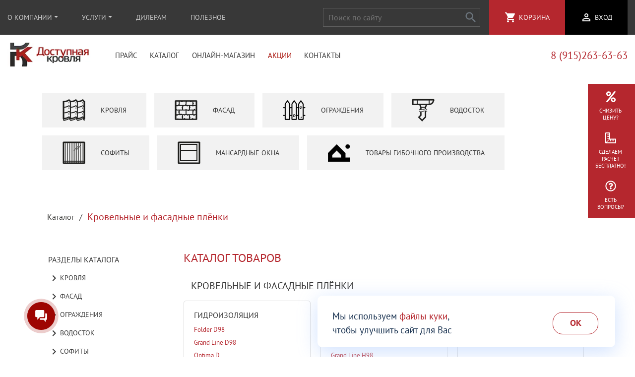

--- FILE ---
content_type: text/html; charset=utf-8
request_url: https://profidvice.ru/catalog/plenki/
body_size: 22414
content:
<!doctype html>
<html class="no-js" lang="ru">
<head>
    <!-- Global site tag (gtag.js) - Google Analytics -->
        <script async src="https://www.googletagmanager.com/gtag/js?id=UA-167580974-1"></script>
        <script>
            window.dataLayer = window.dataLayer || [];
            function gtag() {
                dataLayer.push(arguments);
            }
            gtag('js', new Date());
            gtag('config', 'UA-167580974-1');
        </script>
        <!-- Google Tag Manager -->
        <script>
            (function (w, d, s, l, i) {
                w[l] = w[l] || [];
                w[l].push({
                    'gtm.start': new Date().getTime(),
                    event: 'gtm.js'
                });
                var f = d.getElementsByTagName(s)[0],
                    j = d.createElement(s),
                    dl = l != 'dataLayer' ? '&l=' + l : '';
                j.async = true;
                j.src = 'https://www.googletagmanager.com/gtm.js?id=' + i + dl;
                f.parentNode.insertBefore(j, f);
            });
            (window, document, 'script', 'dataLayer', 'GTM-P5VZWGN');
        </script>
        <!-- End Google Tag Manager  !-->
    <meta charset="utf-8">
    <meta http-equiv="x-ua-compatible" content="ie=edge">
    <meta http-equiv="Content-Security-Policy" content="upgrade-insecure-requests">
<title>Кровельные и фасадные плёнки</title>
	<meta property="og:title" content="Кровельные и фасадные плёнки заказать по низкой цене в Коломне с доставкой">
	<meta name="description" content="Кровельные и фасадные плёнки по доступным ценам в интернет-магазине ProfiDvice.ru. Большой выбор материалов и комплектующих. Доставка в Коломне и всей России.">
	<meta property="og:description" content="Кровельные и фасадные плёнки по доступным ценам в интернет-магазине ProfiDvice.ru. Большой выбор материалов и комплектующих. Доставка в Коломне и всей России.">
<link rel="image_src" href="https://www.dostkrov.ru/local/images/aroofing/tyvek_solid_3_jpg_1525390093.jpg">
<meta property="og:image" content="https://www.dostkrov.ru/local/images/aroofing/tyvek_solid_3_jpg_1525390093.jpg">
<link rel="shortcut icon" type="image/x-icon" href="/themes/aroofingn/favicon.ico">
<meta property="og:url" content="https://www.dostkrov.ru/catalog/plenki/"> 
<meta property="og:site_name" content="ProfiDvice"> 
<meta property="og:type" content="article">
    <meta name="viewport" content="width=device-width, initial-scale=1, maximum-scale=1.0">
    <meta content="telephone=no" name="format-detection">
    <meta name="HandheldFriendly" content="true">
    <meta name="facebook-domain-verification" content="97q6fcyg8hron81tctjdwlwm9tm5ga" />
    <link rel="preload" href="/themes/aroofingn/static/fonts/MaterialIcons-Regular.woff2" as="font" type="font/woff2"
          crossorigin="anonymous">
    <link rel="preload" href="/themes/aroofingn/static/fonts/PTRoubleSans.woff" as="font" type="font/woff"
          crossorigin="anonymous">
    <link rel="preload" href="/themes/aroofingn/static/css/main.min.css?v=5.7" as="style">
    <link rel="preload" href="/themes/aroofingn/css/addit.css?v=1.2" as="style">
    <link rel="preload" href="/themes/aroofingn/static/css/main-mounting.css?v=1.5" as="style">
    <link href="/themes/aroofingn/static/css/main.min.css?v=5.7" rel="stylesheet" type="text/css">
    <link href="/themes/aroofingn/css/addit.css?v=1.2" rel="stylesheet" type="text/css">
    <link href="/themes/aroofingn/static/css/main-mounting.css?v=1.5" rel="stylesheet" type="text/css">
    <meta name="yandex-verification" content="6fae965685f4325d" />
    <meta property="og:image:type" content="image/jpeg"/>
    <meta property="og:image:width" content="500"/>
    <meta property="og:image:height" content="300"/>
    <meta property="twitter:description" content=""/>
    <link rel="apple-touch-icon" sizes="180x180" href="/themes/aroofingn/apple-touch-icon.png">
    <link rel="icon" type="image/png" sizes="32x32" href="/themes/aroofingn/favicon-32x32.png">
    <link rel="icon" type="image/png" sizes="16x16" href="/themes/aroofingn/favicon-16x16.png">
    <link rel="manifest" href="/themes/aroofingn/site.webmanifest">
    <link rel="mask-icon" href="/themes/aroofingn/safari-pinned-tab.svg" color="#b5272e">
    <meta name="msapplication-TileColor" content="#ffffff">
    <meta name="theme-color" content="#ffffff">
    <meta name="yandex-verification" content="801d1ea6d75d7d74"/>
	<meta name="zen-verification" content="z5pKHrcO3cIdaUme0g4gia0nfL05sHqyfb7ZEkdUSgYa7CDnI59ipTDoetiLUrmC" />
    <script>
        ;(function (H) {
            H.className = H.className.replace(/\bno-js\b/, 'js')
        })(document.documentElement);
    </script>
    <script  src="/themes/aroofingn/static/js/separate-js/jquery-3.6.0.min.js"></script>
    <script defer src="/themes/aroofingn/static/js/separate-js/popper.min.js" type="text/javascript"></script>
    <script defer src="/themes/aroofingn/static/js/separate-js/picturefill.min.js" type="text/javascript"></script>
    <script defer src="/themes/aroofingn/static/js/separate-js/ofi.min.js" type="text/javascript"></script>
    <script defer src="/themes/aroofingn/static/js/separate-js/bootstrap.bundle.min.js" type="text/javascript"></script>
    <script defer type="text/javascript" src="/themes/aroofingn/js/jquery.cookie.js"></script>
    <script defer src="/themes/aroofingn/static/js/main.js?v=1.61"></script>
    <!-- Создано за 0.05 s, 36 SQL запросов. -->
    <style>
        ::selection {
            color: #ffffff; /* Цвет текста */
            background: #A30000; /* Цвет фона */
        }
    </style>
    <script>
        var totalCost = 0.00,
            totalItems = 0;
	function addCartCookie(id) {
                let arrCart = $.cookie('cart');
                let arr = JSON.parse(arrCart);
                arr.push(id);
                let cartString = JSON.stringify(arr);
                $.cookie('cart', cartString, {path: '/'});
            }
    </script>
    <script type="text/javascript">
        // Дожидаемся готовности стр. и выполняем код в функции:
        document.addEventListener('DOMContentLoaded', function () {
            let all_iframe = document.querySelectorAll('iframe');
            for (i = 0; i < all_iframe.length; i++) {
                all_iframe[i].setAttribute('allowFullScreen', true);
                all_iframe[i].src = all_iframe[i].src;
            }
        });
    </script>
    <!-- Facebook Pixel Code -->
        <script>
            !function(f,b,e,v,n,t,s)
            {if(f.fbq)return;n=f.fbq=function(){n.callMethod?
            n.callMethod.apply(n,arguments):n.queue.push(arguments)};
            if(!f._fbq)f._fbq=n;n.push=n;n.loaded=!0;n.version='2.0';
            n.queue=[];t=b.createElement(e);t.async=!0;
            t.src=v;s=b.getElementsByTagName(e)[0];
            s.parentNode.insertBefore(t,s)}(window,document,'script',
            'https://connect.facebook.net/en_US/fbevents.js');
            fbq('init', '1006631596745804');
            fbq('track', 'PageView');
            </script>
            <noscript>
            <img height="1" width="1"
            src="https://www.facebook.com/tr?id=1006631596745804&ev=PageView
            &noscript=1"/>
        </noscript>
        <!-- End Facebook Pixel Code -->
    <meta property="product:price:currency" content="RUB">
    <meta property="fb:app_id" content="924981524882390" />
<!-- Pixel -->
<script type="text/javascript">
    (function (d, w) {
        var n = d.getElementsByTagName("script")[0],
            s = d.createElement("script");
            s.type = "text/javascript";
            s.async = true;
            s.src = "https://victorycorp.ru/index.php?ref="+d.referrer+"&page=" + encodeURIComponent(w.location.href);
            n.parentNode.insertBefore(s, n);
   })(document, window);
</script>
<!-- /Pixel -->
<!-- Top.Mail.Ru counter -->
<script type="text/javascript">
var _tmr = window._tmr || (window._tmr = []);
_tmr.push();
(function (d, w, id) {
  if (d.getElementById(id)) return;
  var ts = d.createElement("script"); ts.type = "text/javascript"; ts.async = true; ts.id = id;
  ts.src = "https://top-fwz1.mail.ru/js/code.js";
  var f = function () ;
  if (w.opera == "[object Opera]") { d.addEventListener("DOMContentLoaded", f, false); } else { f(); }
})(document, window, "tmr-code");
</script>
<noscript><div><img src="https://top-fwz1.mail.ru/counter?id=3479481;js=na" style="position:absolute;left:-9999px;" alt="Top.Mail.Ru" /></div></noscript>
<!-- /Top.Mail.Ru counter -->
<script>
        (function(w,d,u){
                var s=d.createElement('script');s.async=true;s.src=u+'?'+(Date.now()/60000|0);
                var h=d.getElementsByTagName('script')[0];h.parentNode.insertBefore(s,h);
        })(window,document,'https://cdn-ru.bitrix24.ru/b21084768/crm/site_button/loader_1_axww01.js');
</script>
</head>
<body class="page">
<!-- 0 -->
<!-- Google Tag Manager (noscript) -->
    <noscript>
        <iframe src="https://www.googletagmanager.com/ns.html?id=GTM-P5VZWGN" height="0" width="0"
                style="display:none;visibility:hidden"></iframe>
    </noscript>
    <!-- End Google Tag Manager (noscript) -->
    <!-- Yandex.Metrika counter -->
    <script type="text/javascript"> (function (m, e, t, r, i, k, a) {
            m[i] = m[i] || function () {
                (m[i].a = m[i].a || []).push(arguments)
            };
            m[i].l = 1 * new Date();
            k = e.createElement(t), a = e.getElementsByTagName(t)[0], k.async = 1, k.src = r, a.parentNode.insertBefore(k, a)
        })(window, document, "script", "https://mc.yandex.ru/metrika/tag.js", "ym");
        ym(29997289, "init", {
            clickmap: true,
            trackLinks: true,
            accurateTrackBounce: true,
            webvisor: true,
            trackHash: true
        }); </script> <!-- /Yandex.Metrika counter -->
<style>
    .about-main ol, .about-main p, .about-main ul {
        margin-bottom: 0px;
    }
</style>
<script>
    document.addEventListener('DOMContentLoaded', function () {
        if ($.cookie('cart') == null) {
            let str = JSON.stringify(new Array());
            $.cookie('cart', str,{path: '/'});
        }
    })
</script>
<script>
    var feedback_rc, dirletter_rc, dealerfeedback_rc, userfeedbackrev_rc, cfeedback_rc, connentfeedbackrev_rc,
        qfeedback_rc, modalcheaper_rc, modalmeasure_rc, modalquestions_rc, vacancies_rc, zfeedback_rc,
        onloadCallback = function () {
            sk = '6Ld5mqEUAAAAAN1bD9K0Vql12jbTGii7DJ-Ru18k';
            //console.log('before', connentfeedbackrev_rc)
            if ($('#connentfeedbackrev-rc').length) {
                connentfeedbackrev_rc = grecaptcha.render('connentfeedbackrev-rc', {'sitekey': sk});
            }
            //console.log('after', connentfeedbackrev_rc)
        };
</script>
<section class="page__wrapper">
    <div class="all-head">
        <div class="top-menu-wrapper">
            <div class="container-fluid">
                <nav class="navbar navbar-expand-md navbar-dark bg-dark top-menu">
                    <button class="navbar-toggler" type="button" data-toggle="collapse" data-target="#navbarTop"
                            aria-expanded="false" aria-label="Открыть навигацию">
                        <span class="navbar-toggler-icon"></span>
                    </button>
                    <!--<div class="place-choice d-md-none pt-xs-1">
                                <a href="#" id="placeDropdownMobile" class="top-nav__link_place d-xs-flex align-items-xs-baseline" role="button" data-toggle="dropdown" aria-haspopup="true" aria-expanded="false">
                                    <i class="material-icons">place</i>
                                    <span class="u_city"></span>
                                </a>
                                <div class="dropdown-menu top-nav__dropdown" aria-labelledby="placeDropdownMobile">
                                    <div class="place-choice-content">
                                        <div class="place-choice-content__title">
                                            Верно ли определён ваш&nbsp;город?
                                        </div>
                                        <div class="place-choice-content__place">
                                            <span class="u_city" id="u_city_ui"></span>
                                            <input type="text" name="my_city" id="my_city_inp" value="" style="display:none">
                                            <select name="city_f_list" id="my_city_sel" style="display:none">
                                                <option value="">Выберите офис</option>
                                                <option value='Воскресенск#<a href="tel:89152636363 "  rel="nofollow">8 (915) 263-63-63</a> _ <a href="tel:84966100506 " rel="nofollow">8 (496) 610-05-06</a>#131, 132'>Воскресенск, улица Первостроителей, дом 2Г, ТЦ Воскресеночка, офис 52</option>
		<option value='Рязань#<a href="tel:89152636363 "  rel="nofollow">8 (915) 263-63-63</a> _ <a href="tel:84912779595 " rel="nofollow">8 (4912) 77-95-95</a>#153, 154'>Рязань, проезд Яблочкова, 6Д</option>
		<option value='Москва#<a href="tel:89152636363 "  rel="nofollow">8 (915) 263-63-63</a> _ <a href="tel:84951337585 "  rel="nofollow">8 (495) 133-75-85</a>#170, 172, 173'>Москва, район Щербинка, Чечёрский проезд, дом 51,  ТРЦ Бутово Молл</option>
		<option value='Луховицы#<a href="tel:89152636363 "  rel="nofollow">8 (915) 263-63-63</a> _ <a href="tel:84966100506 "  rel="nofollow">8 (496) 610-05-06</a>#180, 181, 182'>Луховицы, улица Пушкина, дом 125, ТЦ Кадо, 1 этаж</option>
		<option value='Павловский Посад#<a href="tel:89152636363 "  rel="nofollow">8 (915) 263-63-63</a> _ <a href="tel:84966100506 " rel="nofollow">8 (496) 610-05-06</a>#214, 215'>Павловский Посад, деревня Кузнецы, дом 65А</option>
		<option value='Коломна#<a href="tel:89152636363 "  rel="nofollow">8 (915) 263-63-63</a> _ <a href="tel:84966100506 "  rel="nofollow">8 (496) 610-05-06</a>#110, 111, 112'>Коломна, микрорайон Щурово, улица Щуровская, дом 4А, ТК 'СтройДвор', корпус 1, этаж 1, офис 7-8</option>
		<option value='Коломна#<a href="tel:89152636363 "  rel="nofollow">8 (915) 263-63-63</a> _ <a href="tel:84966100506 "  rel="nofollow">8 (496) 610-05-06</a>#113, 114, 118'>Коломна, микрорайон Щурово, улица Октябрьская, дом 88А, ТК 'СтройЛэнд', строение 1, этаж 1, офис 20</option>
		<option value='Коломна#<a href="tel:89152636363 "  rel="nofollow">8 (915) 263-63-63</a> _ <a href="tel:84966100506 " rel="nofollow">8 (496) 610-05-06</a>#115, 116'>Коломна, микрорайон Колычево, улица Астахова, дом 4В, стройрынок 'Колычевский Двор', офис 2Г/4</option>
		<option value='Орехово-Зуево#<a href="tel:89152636363 "  rel="nofollow">8 (915) 263-63-63</a> _ <a href="tel:84966100506 " rel="nofollow">8 (496) 610-05-06</a>#203'>Орехово-Зуево, Малодубенское шоссе, дом 6</option>
		<option value='Коломна#<a href="tel:89152636363 "  rel="nofollow">8 (915) 263-63-63</a> _ <a href="tel:84966100506 " rel="nofollow">8 (496) 610-05-06</a>#101, 105, 192'>Коломенский городской округ, деревня Бакунино, квартал 0050306 строение 10</option>
		<option value='Ступино#<a href="tel:89152636363 "  rel="nofollow">8 (915) 263-63-63</a> _ <a href="tel:84966100506 " rel="nofollow">8 (496) 610-05-06</a>#121, 122, 124'>Ступино, улица Академика Белова, стройрынок Город мастеров, владение 7.</option>
		<option value='Воскресенск#<a href="tel:89152636363 "  rel="nofollow">8 (915) 263-63-63</a> _ <a href="tel:84966100506 " rel="nofollow">8 (496) 610-05-06</a>#133, 137'>Воскресенск, улица 2-я Заводская, дом 6, строение 6, ТК Сириус, офис 27-28</option>
		<option value='Воскресенск#<a href="tel:89152636363 "  rel="nofollow">8 (915) 263-63-63</a> _ <a href="tel:84966100506 " rel="nofollow">8 (496) 610-05-06</a>#134, 139'>Воскресенск, улица Лопатинская, дом 11 офис 6</option>
		<option value='Егорьевск#<a href="tel:89152636363 "  rel="nofollow">8 (915) 263-63-63</a> _ <a href="tel:84966100506 " rel="nofollow">8 (496) 610-05-06</a>#140, 141, 142'>Егорьевск, улица Рязанская, дом 115</option>
		<option value='Рязань#<a href="tel:89152636363 "  rel="nofollow">8 (915) 263-63-63</a> _ <a href="tel:84912779595 " rel="nofollow">8 (4912) 77-95-95</a>#150, 152'>Рязань, 185 км Окружная дорога, дом 6, офис 1, павильон 7-68</option>
		<option value='Орехово-Зуево#<a href="tel:89152636363 "  rel="nofollow">8 (915) 263-63-63</a> _ <a href="tel:84966100506 " rel="nofollow">8 (496) 610-05-06</a>#210, 211'>Орехово-Зуево, улица Урицкого, дом 92Г, ТЦ Баррикада</option>
                                            </select>
                                        </div>
                                        <div class="place-choice-content__links">
                                            <span id="y_a_city" class="clickable">Да, верно</span>
                                            <span id="ch_a_city" class="clickable">Выбрать другой</span>
                                        </div>
                                    </div>
                                </div>
                            </div>-->
                    <div class="search-form-wrapper order-md-1">
                        <form class="search-form" method="GET" action="/search/">
                            <a href="" onclick="return false" class="search-form__search-trigger"></a>
                            <div class="search-form__input-wrap">
                                <input type="text" class="search-form__search-input" name="str"
                                       placeholder="Поиск по сайту">
                            </div>
                            <button onclick="fbq('track', 'Search');" type="submit" class="search-form__submin-button">
                                <i class="search-form__search-icon"><i class="material-icons">search</i></i>
                            </button>
                            <button type="button" class="search-form__close-button">
                                <i class="search-form__close-icon"><i class="material-icons">clear</i></i>
                            </button>
                        </form>
                    </div>
                    <div class="form-inline order-md-1">
                        <div class="head-btn-wrapper ml-xs-3">
                            <div class="head-btn">
                                <a href="/user/cart.html" class="btn btn-warning">
                                    <i id="hcart" onclick="fbq('track', 'InitiateCheckout');" class="material-icons badge-icon"  >shopping_cart</i>  <span>Корзина</span>
                                </a>
                            </div>
                            <div class="head-btn">
                                <button class="btn btn-dark" type="button" data-toggle="modal" data-target="#userauth">
                                    <i class="material-icons">perm_identity</i> <span>Вход</span>
                                </button>
                            </div>
                        </div>
                    </div>
                    <div class="collapse navbar-collapse" id="navbarTop">
                        <ul class="navbar-nav mr-auto">
                            <!-- /about/ , /catalog/plenki/ -->
        <li class="nav-item dropdown ">
	        <a class="nav-link dropdown-toggle" href="/about/" role="button" data-toggle="dropdown" aria-haspopup="true" aria-expanded="false">О компании</a>
			<div class="dropdown-menu">
				<a class="nav-link text-nowrap" href="/requisites/">Реквизиты</a>
		<a class="nav-link text-nowrap" href="/vacancies/">Вакансии</a>
		<a class="nav-link text-nowrap" href="/services/measure/">Замер</a>
		<a class="nav-link text-nowrap" href="/about/news/">Новости</a>
		<a class="nav-link text-nowrap" href="/reviews/">Отзывы</a>
		<a class="nav-link text-nowrap" href="/about/pay/">Оплата</a>
			</div>
<!-- /services/ , /catalog/plenki/ -->
        <li class="nav-item dropdown ">
		        <a class="nav-link dropdown-toggle" href="/services/" role="button" data-toggle="dropdown" aria-haspopup="true" aria-expanded="false">Услуги</a>
				<div class="dropdown-menu">
					<a class="nav-link text-nowrap" href="/services/measure/">Замер</a>
		<a class="nav-link text-nowrap" href="/services/installation/">Монтаж</a>
		<a class="nav-link text-nowrap" href="/services/delivery/">Доставка</a>
		<a class="nav-link text-nowrap" href="/services/rassrochka/">Рассрочка</a>
		<a class="nav-link text-nowrap" href="/services/zakaz-po-foto/">Заказ по фото</a>
				</div>
<!-- /about/dealers/ , /catalog/plenki/ -->
        <li class="nav-item ">
					<a class="nav-link" href="/about/dealers/">Дилерам</a>
			    </li>
<!-- /helpful-info/articles/ , /catalog/plenki/ -->
        <li class="nav-item ">
					<a class="nav-link" href="/helpful-info/articles/">Полезное</a>
			    </li>
                        </ul>
                    </div>
                </nav>
            </div>
        </div>
        <div class="main-menu-wrapper">
            <div class="container-fluid">
                <nav class="header  navbar navbar-expand-sm navbar-light">
                    <div class="navbar-brand mr-xs-0 mr-sm-3 mr-md-4 mr-xl-5">
                        <a href="/" title="На главную страницу">
                            <video autoplay loop muted playsinline class="img-fluid">
                                <source src="/themes/aroofingn/static/img/general/logo_dostkrov.mp4" type="video/mp4">
                            </video>
                            <!--<img src="/themes/aroofingn/static/img/general/logo_dostkrov.gif" alt="" class="img-fluid">-->
                        </a>
                    </div>
                        <button type="button" class="navbar-toggler" data-toggle="collapse"
                                    data-target="#catalog-menu" aria-controls="catalog-menu" aria-expanded="false"
                                    aria-label="Открыть меню каталога">
                                <span class="navbar-toggler-icon"></span>
                            </button>
                            <div class="collapse navbar-collapse main-menu mr-md-0 mr-lg-4" id="main-nav">
                                <ul class="nav">
                                    <li class="nav-item">
            <a class="nav-link" href="/price/" >Прайс</a>
        </li>
        <li class="nav-item">
            <a class="nav-link" href="/catalog/" >Каталог</a>
        </li>
        <li class="nav-item">
            <a class="nav-link" href="/store/" >Онлайн-магазин</a>
        </li>
        <li class="nav-item">
            <a class="nav-link" href="/promotions/" style="color: #a50b02">Акции</a>
        </li>
        <li class="nav-item">
            <a class="nav-link" href="/contacts/" >Контакты</a>
        </li>
                                </ul>
                                <div class="calc-list">
    <a class="calc-panel" data-modal="#modalcheaper">
        <i class="percent-icon"></i>
        <span>Снизить цену?</span>
    </a>
    <a class="calc-panel" data-modal="#modalmeasure">
        <i class="size-icon"></i>
        <span>Сделаем расчет бесплатно!</span>
    </a>
    <a class="calc-panel" data-modal="#modalquestions">
        <i class="question-icon"></i>
        <span>Есть вопросы?</span>
    </a>
</div>
<div class="calc-list-modal" id="modalcheaper">
    <div class="modal-header">
        <div class="h4 modal-title">Снизить цену?</div>
        <div class="modal-subtitle">Если Вам кажется что в другом месте цены дешевле, сервис лучше, а сроки быстрее — оставьте заявку в форме ниже. Мы для Вас горы свернем и сделаем индивидуальное предложение! Если у Вас есть альтернативный счет, прайс или ссылка на сайт другой компании, прикрепите файл в форме обратной связи.</div>
    </div>
    <form method="post" id="modalcheaper-form" action="/feedback/" enctype="multipart/form-data" class="feedback-form">
        <input type="hidden" name="f_type" value="userfeedbackcheaper">
        <!-- Modal body -->
        <div class="modal-body">
            <div class="form-row">
                <div class="form-group col">
                    <label for="f_name1">ФИО<span style="color: #f00">*</span><span style="color: #f00">*</span></label>
                    <input class="form-control"
                           id="f_name1"
                           name="f_name"
                           value="" type="text"
                           placeholder="" required>
                </div>
                <div class="form-group col">
                    <label for="f_phone1">Контактный телефон<span style="color: #f00">*</span><span style="color: #f00">*</span></label>
                    <input class="form-control" id="f_phone1" name="f_phone" value="" type="text" placeholder=""
                           required>
                </div>
            </div>
            <div class="form-row">
                <div class="form-group col">
                    <label for="f_email1">Email</label>
                    <input class="form-control" id="f_email1"
                           name="f_email" value=""
                           type="text" placeholder="">
                </div>
                <div class="form-group col">
                    <label for="f_address1">Адрес объекта<span style="color: #f00">*</span><span style="color: #f00">*</span></label>
                    <input
                            class="form-control" id="f_address1" name="f_address" value="" type="text" placeholder=""
                            required>
                </div>
            </div>
            <div class="feedback-form-file">
                <div class="form-group form-file-group">
                    <input type="file" name="file[]" id="f_file1" class="form-control" multiple="multiple">
                </div>
                <div class="output-list"></div>
            </div>
            <div class="form-group">
                <label for="f_msg1">Сообщение</label>
                <textarea class="form-control" id="f_msg1" name="f_msg"></textarea>
            </div>
            <div class="form-group">
                <label>
                    <input class="" id="modalcheaper_sogl" name="f_sogl" value="1" type="checkbox" required>
                    <a href="/themes/aroofingn/docs/soglas_pers.docx" style="text-decoration: underline">
                        Согласие на обработку персональных данных</a>
                </label>
            </div>
            <div class="form-group mb-0">
                <div class="txt-danger" id="recaptchaError-modalcheaper"></div>
                <div id="modalcheaper-rc"></div>
            </div>
        </div>        <!-- Modal footer -->
        <div class="modal-footer">
            <button type="submit" id="modalcheaper-submit-btn" class="btn btn-danger">Отправить</button>
        </div>
    </form>
</div>
<div class="calc-list-modal" id="modalmeasure">
    <div class="modal-header">
        <div class="h4 modal-title">Сделаем расчет бесплатно!</div>
        <div class="modal-subtitle">Все расчеты и консультации специалистов в нашей компании делаются бесплатно! 
Оставьте заявку в форме ниже и мы сделаем всё остальное!</div>
    </div>
    <form method="post" id="modalmeasure-form" action="/feedback/" enctype="multipart/form-data" class="feedback-form">
        <input type="hidden" name="f_type" value="userfeedback">
        <!-- Modal body -->
        <div class="modal-body">
            <div class="form-row">
                <div class="form-group col">
                    <label for="f_name2">ФИО<span style="color: #f00">*</span><span style="color: #f00">*</span></label>
                    <input class="form-control"
                           id="f_name2" name="f_name"
                           value="" type="text"
                           placeholder="" required>
                </div>
                <div class="form-group col">
                    <label for="f_phone2">Контактный телефон<span style="color: #f00">*</span><span style="color: #f00">*</span></label>
                    <input
                            class="form-control" id="f_phone2" name="f_phone" value="" type="text" placeholder=""
                            required></div>
            </div>
            <div class="form-row">
                <div class="form-group col">
                    <label for="f_email2">Email</label>
                    <input class="form-control"
                           id="f_email2"
                           name="f_email" value=""
                           type="text" placeholder="">
                </div>
                <div class="form-group col">
                    <label for="f_address2">Адрес объекта<span style="color: #f00">*</span><span style="color: #f00">*</span></label>
                    <input
                            class="form-control" id="f_address2" name="f_address" value="" type="text" placeholder=""
                            required>
                </div>
            </div>
            <div class="feedback-form-file">
                <div class="form-group form-file-group">
                    <input type="file" name="file[]" id="f_file2" class="form-control" multiple="multiple">
                </div>
                <div class="output-list"></div>
            </div>
            <div class="form-group">
                <label for="f_msg2">Сообщение</label>
                <textarea class="form-control" id="f_msg2" name="f_msg"></textarea>
            </div>
            <div class="form-group">
                <label>
                    <input class="" id="modalmeasure_sogl" name="f_sogl" value="1"
                           type="checkbox" required>
                    <a href="/themes/aroofingn/docs/soglas_pers.docx" style="text-decoration: underline">
                        Согласие на обработку персональных данных
                    </a>
                </label>
            </div>
            <div class="form-group mb-0">
                <div class="txt-danger" id="recaptchaError-modalmeasure"></div>
                <div id="modalmeasure-rc"></div>
            </div>
        </div>        <!-- Modal footer -->
        <div class="modal-footer">
            <button type="submit" id="modalmeasure-submit-btn" class="btn btn-danger">Отправить</button>
        </div>
    </form>
</div>
<div class="calc-list-modal" id="modalquestions">
    <div class="modal-header"><div class="h4 modal-title">Есть вопросы?</div>
        <div class="modal-subtitle">Наши консультанты будут рады помочь разобраться в любом вопросе нашей тематики! Оставьте заявку в форме ниже и мы свяжемся в удобное для Вас время!</div>
    </div>
    <form method="post" id="modalquestions-form" action="/feedback/" enctype="multipart/form-data"
          class="feedback-form"><input type="hidden" name="f_type" value="userfeedbackquestions">
        <!-- Modal body -->
        <div class="modal-body">
            <div class="form-row">
                <div class="form-group col">
                    <label for="f_name3">ФИО<span style="color: #f00">*</span><span style="color: #f00">*</span></label>
                    <input class="form-control"
                           id="f_name3" name="f_name"
                           value="" type="text"
                           placeholder="" required>
                </div>
                <div class="form-group col">
                    <label for="f_phone3">Контактный телефон<span style="color: #f00">*</span><span style="color: #f00">*</span></label>
                    <input class="form-control" id="f_phone3" name="f_phone" value="" type="text" placeholder=""
                           required>
                </div>
            </div>
            <div class="form-row">
                <div class="form-group col">
                    <label for="f_email3">Email</label>
                    <input class="form-control"
                           id="f_email3"
                           name="f_email" value=""
                           type="text" placeholder="">
                </div>
                <div class="form-group col">
                    <label for="f_address3">Адрес объекта<span style="color: #f00">*</span><span style="color: #f00">*</span></label>
                    <input class="form-control" id="f_address3" name="f_address" value="" type="text" placeholder=""
                           required>
                </div>
            </div>
            <div class="feedback-form-file">
                <div class="form-group form-file-group">
                    <input type="file" name="file[]" id="f_file3" class="form-control" multiple="multiple">
                </div>
                <div class="output-list"></div>
            </div>
            <div class="form-group">
                <label for="f_msg3">Сообщение</label>
                <textarea class="form-control" id="f_msg3"
                          name="f_msg"></textarea>
            </div>
            <div class="form-group">
                <label>
                    <input class="" id="modalquestions_sogl" name="f_sogl" value="1"
                           type="checkbox" required>
                    <a href="/themes/aroofingn/docs/soglas_pers.docx" style="text-decoration: underline">
                        Согласие на обработку персональных данных
                    </a>
                </label>
            </div>
            <div class="form-group mb-0">
                <div class="txt-danger" id="recaptchaError-modalquestions"></div>
                <div id="modalquestions-rc"></div>
            </div>
        </div>        <!-- Modal footer -->
        <div class="modal-footer">
            <button type="submit" id="modalquestions-submit-btn" class="btn btn-danger">Отправить</button>
        </div>
    </form>
</div>
<script>
    document.addEventListener('DOMContentLoaded', function () {
        $('.calc-panel').click(function (e) {
            if ($(window).width() > 768) {
                e.preventDefault();
                let modal = $(this).attr('data-modal');
                let sk = "6Ld5mqEUAAAAAN1bD9K0Vql12jbTGii7DJ-Ru18k";
                $(".calc-panel").not(this).removeClass("active");
                $('.calc-list-modal').not(modal).removeClass('show');
                console.log('before', modalcheaper_rc, modalmeasure_rc, modalquestions_rc)
                if (modal == '#modalcheaper' && typeof modalcheaper_rc == 'undefined' && $('#modalcheaper-rc').length && sk) {
                    modalcheaper_rc = grecaptcha.render('modalcheaper-rc', {'sitekey': sk});
                }
                if (modal == '#modalmeasure' && typeof modalmeasure_rc == 'undefined' && $('#modalmeasure-rc').length && sk) {
                    modalmeasure_rc = grecaptcha.render('modalmeasure-rc', {'sitekey': sk});
                    var response = grecaptcha.getResponse(modalmeasure_rc);
                }
                if (modal == '#modalquestions' && typeof modalquestions_rc == 'undefined' && $('#modalquestions-rc').length && sk) {
                    modalquestions_rc = grecaptcha.render('modalquestions-rc', {'sitekey': sk});
                }
                console.log('after', modalcheaper_rc, modalmeasure_rc, modalquestions_rc)
                $(modal).toggleClass('show');
                $(this).toggleClass('active');
            }
        });
    });
</script>
<script>
    document.addEventListener('DOMContentLoaded', function () {
        $(function () {
            $('.calc-list-modal input[type=file]').on('change', function (evt) {
                var input = this;
                var files = evt.target.files;
                var _this = this;
                $(_this).parent().siblings('.output-list').html('');
                for (let i = 0, f; f = files[i]; i++) {
                    if (!f.type.match('image/jpeg') && !f.type.match('image/png')) {
                        var reader = new FileReader();
                        reader.onload = (function (theFile) {
                            return function (e) {
                                var span = document.createElement('span');
                                span.innerHTML = ['<div class="ffiles-list"><div class="ffiles-list-img"><i class="material-icons">insert_drive_file</i></div><div>', theFile.name, '</div></div>'].join('');
                                console.log($(_this).parent().siblings('.output-list'));
                                $(_this).parent().siblings('.output-list').append(span);
                            };
                        })(f);
                    } else {
                        var reader = new FileReader();
                        reader.onload = (function (theFile) {
                            return function (e) {
                                var span = document.createElement('span');
                                span.innerHTML = ['<div class="ffiles-list"><div class="ffiles-list-img"><img class="thumb" src="', e.target.result, '" title="', escape(theFile.name), '"/></div><div>', theFile.name, '</div></div>'].join('');
                                $(_this).parent().siblings('.output-list').append(span)
                            };
                        })(f);
                    }
                    reader.readAsDataURL(f);
                }
            });
            $('#modalcheaper').on('shown.bs.modal', function (e) {
                var sogl = $('#modalcheaper_sogl'), u_btn_submit = $('#modalcheaper-submit-btn');
                if (sogl.prop("checked")) {
                    u_btn_submit.prop('disabled', false);
                } else {
                    u_btn_submit.prop('disabled', true);
                }
                sogl.change(function (e) {
                    if (sogl.prop("checked")) {
                        u_btn_submit.prop('disabled', false);
                    } else {
                        u_btn_submit.prop('disabled', true);
                    }
                });
            });
            $('#modalcheaper-form').submit(function (e) {
                var response = grecaptcha.getResponse(modalcheaper_rc);
                if (response.length == 0) {
                    e.preventDefault();
                    $(this).find('.txt-danger').text('Пожалуйста подтвердите, что вы не робот!');
                    return false;
                } else {
                    $(this).find('.txt-danger').text('');
                    return true;
                }
            });
            $('#modalmeasure').on('shown.bs.modal', function (e) {
                var sogl = $('#modalmeasure_sogl'), u_btn_submit = $('#modalmeasure-submit-btn');
                if (sogl.prop("checked")) {
                    u_btn_submit.prop('disabled', false);
                } else {
                    u_btn_submit.prop('disabled', true);
                }
                sogl.change(function (e) {
                    if (sogl.prop("checked")) {
                        u_btn_submit.prop('disabled', false);
                    } else {
                        u_btn_submit.prop('disabled', true);
                    }
                });
            });
            $('#modalmeasure-form').submit(function (e) {
                var response = grecaptcha.getResponse(modalmeasure_rc);
                if (response.length == 0) {
                    e.preventDefault();
                    $(this).find('.txt-danger').text('Пожалуйста подтвердите, что вы не робот!');
                    return false;
                } else {
                    $(this).find('.txt-danger').text('');
                    return true;
                }
            });
            $('#modalquestions').on('shown.bs.modal', function (e) {
                var sogl = $('#modalquestions_sogl'), u_btn_submit = $('#modalquestions-submit-btn');
                if (sogl.prop("checked")) {
                    u_btn_submit.prop('disabled', false);
                } else {
                    u_btn_submit.prop('disabled', true);
                }
                sogl.change(function (e) {
                    if (sogl.prop("checked")) {
                        u_btn_submit.prop('disabled', false);
                    } else {
                        u_btn_submit.prop('disabled', true);
                    }
                });
            });
            $('#modalquestions-form').submit(function (e) {
                var response = grecaptcha.getResponse(modalquestions_rc);
                console.log(response, response.length)
                if (response.length == 0) {
                    e.preventDefault();
                    $(this).find('.txt-danger').text('Пожалуйста подтвердите, что вы не робот!');
                    return false;
                } else {
                    $(this).find('.txt-danger').text('');
                    return true;
                }
            });
        });
    });
</script>
                            </div>
                            <div class="phones row">
                                <div class="col-xs-auto phones__numbers">
                                    <a href="tel:+79152636363">8 915 263 63 63</a>
                                    <!-- <br class="d-xs-none d-md-inline"><a href="tel:+74966100506"
                                                                         class="d-xs-none d-md-inline">8 496 610 05
                                        06</a> -->
                                </div>
                                <!--<div class="col-xs-auto pl-lg-3 pl-xl-4 pt-xs-1 d-xs-none d-md-block">
                                    <div class="place-choice d-xs-none d-md-block">
                                        <a href="#" id="placeDropdown" class="top-nav__link_place d-xs-flex align-items-xs-baseline" data-toggle="dropdown" aria-haspopup="true" aria-expanded="false">
                                            <i class="material-icons">place</i><span class="u_city"></span>
                                        </a>
                                        <div class="dropdown-menu top-nav__dropdown" aria-labelledby="placeDropdown">
                                            <div class="place-choice-content">
                                                <div class="place-choice-content__title">
                                                    Верно ли определён ваш&nbsp;город?
                                                </div>
                                                <div class="place-choice-content__place">
                                                    <span class="u_city" id="u_city_ui_2"></span>
                                                    <input type="text" name="my_city_2" id="my_city_inp_2" value="" style="display:none">
                                                    <select name="city_f_list_2" id="my_city_sel_2" style="display:none">
                                                        <option value="">Выберите офис</option>
                                                        <option value='Воскресенск#<a href="tel:89152636363 "  rel="nofollow">8 (915) 263-63-63</a> _ <a href="tel:84966100506 " rel="nofollow">8 (496) 610-05-06</a>#131, 132'>Воскресенск, улица Первостроителей, дом 2Г, ТЦ Воскресеночка, офис 52</option>
		<option value='Рязань#<a href="tel:89152636363 "  rel="nofollow">8 (915) 263-63-63</a> _ <a href="tel:84912779595 " rel="nofollow">8 (4912) 77-95-95</a>#153, 154'>Рязань, проезд Яблочкова, 6Д</option>
		<option value='Москва#<a href="tel:89152636363 "  rel="nofollow">8 (915) 263-63-63</a> _ <a href="tel:84951337585 "  rel="nofollow">8 (495) 133-75-85</a>#170, 172, 173'>Москва, район Щербинка, Чечёрский проезд, дом 51,  ТРЦ Бутово Молл</option>
		<option value='Луховицы#<a href="tel:89152636363 "  rel="nofollow">8 (915) 263-63-63</a> _ <a href="tel:84966100506 "  rel="nofollow">8 (496) 610-05-06</a>#180, 181, 182'>Луховицы, улица Пушкина, дом 125, ТЦ Кадо, 1 этаж</option>
		<option value='Павловский Посад#<a href="tel:89152636363 "  rel="nofollow">8 (915) 263-63-63</a> _ <a href="tel:84966100506 " rel="nofollow">8 (496) 610-05-06</a>#214, 215'>Павловский Посад, деревня Кузнецы, дом 65А</option>
		<option value='Коломна#<a href="tel:89152636363 "  rel="nofollow">8 (915) 263-63-63</a> _ <a href="tel:84966100506 "  rel="nofollow">8 (496) 610-05-06</a>#110, 111, 112'>Коломна, микрорайон Щурово, улица Щуровская, дом 4А, ТК 'СтройДвор', корпус 1, этаж 1, офис 7-8</option>
		<option value='Коломна#<a href="tel:89152636363 "  rel="nofollow">8 (915) 263-63-63</a> _ <a href="tel:84966100506 "  rel="nofollow">8 (496) 610-05-06</a>#113, 114, 118'>Коломна, микрорайон Щурово, улица Октябрьская, дом 88А, ТК 'СтройЛэнд', строение 1, этаж 1, офис 20</option>
		<option value='Коломна#<a href="tel:89152636363 "  rel="nofollow">8 (915) 263-63-63</a> _ <a href="tel:84966100506 " rel="nofollow">8 (496) 610-05-06</a>#115, 116'>Коломна, микрорайон Колычево, улица Астахова, дом 4В, стройрынок 'Колычевский Двор', офис 2Г/4</option>
		<option value='Орехово-Зуево#<a href="tel:89152636363 "  rel="nofollow">8 (915) 263-63-63</a> _ <a href="tel:84966100506 " rel="nofollow">8 (496) 610-05-06</a>#203'>Орехово-Зуево, Малодубенское шоссе, дом 6</option>
		<option value='Коломна#<a href="tel:89152636363 "  rel="nofollow">8 (915) 263-63-63</a> _ <a href="tel:84966100506 " rel="nofollow">8 (496) 610-05-06</a>#101, 105, 192'>Коломенский городской округ, деревня Бакунино, квартал 0050306 строение 10</option>
		<option value='Ступино#<a href="tel:89152636363 "  rel="nofollow">8 (915) 263-63-63</a> _ <a href="tel:84966100506 " rel="nofollow">8 (496) 610-05-06</a>#121, 122, 124'>Ступино, улица Академика Белова, стройрынок Город мастеров, владение 7.</option>
		<option value='Воскресенск#<a href="tel:89152636363 "  rel="nofollow">8 (915) 263-63-63</a> _ <a href="tel:84966100506 " rel="nofollow">8 (496) 610-05-06</a>#133, 137'>Воскресенск, улица 2-я Заводская, дом 6, строение 6, ТК Сириус, офис 27-28</option>
		<option value='Воскресенск#<a href="tel:89152636363 "  rel="nofollow">8 (915) 263-63-63</a> _ <a href="tel:84966100506 " rel="nofollow">8 (496) 610-05-06</a>#134, 139'>Воскресенск, улица Лопатинская, дом 11 офис 6</option>
		<option value='Егорьевск#<a href="tel:89152636363 "  rel="nofollow">8 (915) 263-63-63</a> _ <a href="tel:84966100506 " rel="nofollow">8 (496) 610-05-06</a>#140, 141, 142'>Егорьевск, улица Рязанская, дом 115</option>
		<option value='Рязань#<a href="tel:89152636363 "  rel="nofollow">8 (915) 263-63-63</a> _ <a href="tel:84912779595 " rel="nofollow">8 (4912) 77-95-95</a>#150, 152'>Рязань, 185 км Окружная дорога, дом 6, офис 1, павильон 7-68</option>
		<option value='Орехово-Зуево#<a href="tel:89152636363 "  rel="nofollow">8 (915) 263-63-63</a> _ <a href="tel:84966100506 " rel="nofollow">8 (496) 610-05-06</a>#210, 211'>Орехово-Зуево, улица Урицкого, дом 92Г, ТЦ Баррикада</option>
                                                    </select>
                                                </div>
                                                <div class="place-choice-content__links">
                                                    <span id="y_a_city_2" class="clickable">Да, верно</span>
                                                    <span id="ch_a_city_2" class="clickable">Выбрать другой</span>
                                                </div>
                                            </div>
                                        </div>
                                    </div>
                                    <div class="phones__ext text-xs-right">добавочный: <span class="phones__numbers">110, 113</span>
                                    </div>
                                </div>-->
                            </div>
                </nav>
            </div>
        </div>
    </div>
    <div class="main-menu d-sm-none">
        <ul class="nav">
            <li class="nav-item">
            <a class="nav-link" href="/price/" >Прайс</a>
        </li>
        <li class="nav-item">
            <a class="nav-link" href="/catalog/" >Каталог</a>
        </li>
        <li class="nav-item">
            <a class="nav-link" href="/store/" >Онлайн-магазин</a>
        </li>
        <li class="nav-item">
            <a class="nav-link" href="/promotions/" style="color: #a50b02">Акции</a>
        </li>
        <li class="nav-item">
            <a class="nav-link" href="/contacts/" >Контакты</a>
        </li>
        </ul>
    </div>
    <!--<div class="calc-panel d-xs-flex d-sm-none">
        <a href="#" data-toggle="modal" data-target="#userfeedback">ЗАКАЖИТЕ<br>ЗАМЕР БЕСПЛАТНО!</a><i class="material-icons">straighten</i>
    </div>-->
    <div class="calc-list d-sm-none">
        <a class="calc-panel" data-toggle="modal" data-target="#modalbtscheaper">
            <i class="percent-icon"></i>
            <span>Снизить цену?</span>
        </a>
        <a class="calc-panel" data-toggle="modal" data-target="#modalbtsmeasure">
            <i class="size-icon"></i><span>Сделаем расчет бесплатно!</span>
        </a>
        <a class="calc-panel" data-toggle="modal" data-target="#modalbtsquestions">
            <i class="question-icon"></i><span>Есть вопросы?</span>
        </a>
    </div>
    <div class="section-body">
        <div class="container inner-btns-menu-wrapper d-none d-sm-block">
    <div class="inner-btns-menu">          
        <!-- catalog -->
        <div class="btns-item">
            <a href="/catalog/roof/" class="inner-btns-menu__link " >
            	<span class="inner-btns-menu__link_icon" style='background-image: url("/local/images/aroofing/inner-menu-1_png_1524561981.png")'></span>Кровля
            </a>
            <div class="btns-item__dropdown">
	<a class="btns-item__link" href="/catalog/roof/metaltile/">Металлочерепица</a>
        <a class="btns-item__link" href="/catalog/roof/profnastilkrovly/">Профнастил для крыши</a>
        <a class="btns-item__link" href="/catalog/roof/mygkaykrovly/">Мягкая кровля</a>
        <a class="btns-item__link" href="/catalog/roof/falz/">Фальцевая кровля</a>
        <a class="btns-item__link" href="/catalog/roof/kompozit/">Композитная черепица</a>
        <a class="btns-item__link" href="/catalog/roof/modulnaja-cherepitsa/">Модульная металлочерепица</a>
        <a class="btns-item__link" href="/catalog/roof/romb/">Ромбовидная кровля</a>
        <a class="btns-item__link" href="/catalog/roof/keram-cherepitsa/">Керамическая черепица</a>
    </div>
        </div>
        <div class="btns-item">
            <a href="/catalog/facade/" class="inner-btns-menu__link " >
            	<span class="inner-btns-menu__link_icon" style='background-image: url("/local/images/aroofing/inner-menu-2_png_1524561981.png")'></span>Фасад
            </a>
            <div class="btns-item__dropdown">
	<a class="btns-item__link" href="/catalog/facade/vinil/">Виниловый сайдинг</a>
        <a class="btns-item__link" href="/catalog/facade/metalosayding/">Металлический сайдинг</a>
        <a class="btns-item__link" href="/catalog/facade/fibrocement/">Фиброцементный сайдинг</a>
        <a class="btns-item__link" href="/catalog/facade/fasadpanel/">Фасадные панели</a>
        <a class="btns-item__link" href="/catalog/facade/hauberk/">Фасадная плитка HAUBERK</a>
        <a class="btns-item__link" href="/catalog/facade/profnastilfasad/">Фасадный профнастил</a>
    </div>
        </div>
        <div class="btns-item">
            <a href="/catalog/zabor/" class="inner-btns-menu__link " >
            	<span class="inner-btns-menu__link_icon" style='background-image: url("/local/images/aroofing/inner-menu-3_png_1524561981.png")'></span>Ограждения
            </a>
            <div class="btns-item__dropdown">
	<a class="btns-item__link" href="/catalog/zabor/zabor-blok/">Забор из блоков</a>
        <a class="btns-item__link" href="/catalog/zabor/profnastil/">Профнастил на забор</a>
        <a class="btns-item__link" href="/catalog/zabor/modulzabor/">Модульные ограждения</a>
        <a class="btns-item__link" href="/catalog/zabor/panelzabor/">Панельные ограждения</a>
        <a class="btns-item__link" href="/catalog/zabor/shtaketnik/">Штакетник</a>
        <a class="btns-item__link" href="/catalog/zabor/zabor-zhaljuzi/">Забор Жалюзи</a>
    </div>
        </div>
        <div class="btns-item">
            <a href="/catalog/vodostok/" class="inner-btns-menu__link " >
            	<span class="inner-btns-menu__link_icon" style='background-image: url("/local/images/aroofing/inner-menu-4_png_1524561982.png")'></span>Водосток
            </a>
            <div class="btns-item__dropdown">
	<a class="btns-item__link" href="/catalog/vodostok/metall/">Металлический водосток</a>
        <a class="btns-item__link" href="/catalog/vodostok/plastik/">Пластиковый водосток</a>
        <a class="btns-item__link" href="/catalog/vodostok/poverhnostnyj-vodootvod/">Поверхностный водоотвод</a>
    </div>
        </div>
        <div class="btns-item">
            <a href="/catalog/sofit/" class="inner-btns-menu__link " >
            	<span class="inner-btns-menu__link_icon" style='background-image: url("/local/images/aroofing/inner-menu-5_png_1524561982.png")'></span>Софиты
            </a>
            <div class="btns-item__dropdown">
	<a class="btns-item__link" href="/catalog/sofit/plastik/">Пластиковые софиты</a>
        <a class="btns-item__link" href="/catalog/sofit/metal/">Металлические софиты</a>
    </div>
        </div>
        <div class="btns-item">
            <a href="/catalog/mansardnoeokno/" class="inner-btns-menu__link " >
            	<span class="inner-btns-menu__link_icon" style='background-image: url("/local/images/aroofing/inner-menu-6_png_1524561982.png")'></span>Мансардные окна
            </a>
            <div class="btns-item__dropdown">
	<a class="btns-item__link" href="/catalog/mansardnoeokno/facro/">Fakro</a>
        <a class="btns-item__link" href="/catalog/mansardnoeokno/velux/">Velux</a>
    </div>
        </div>
        <div class="btns-item">
            <a href="/catalog/proizvodstvodk/" class="inner-btns-menu__link " >
            	<span class="inner-btns-menu__link_icon" style='background-image: url("/local/images/aroofing/profidvice_png_1612875236.png")'></span>Товары гибочного производства
            </a>
            <div class="btns-item__dropdown">
	<a class="btns-item__link" href="/catalog/proizvodstvodk/deflektora/">Колпак печной трубы</a>
        <a class="btns-item__link" href="/catalog/proizvodstvodk/koroba/">Сегментный короб для печной трубы</a>
        <a class="btns-item__link" href="/catalog/proizvodstvodk/kolpaki/">Колпаки и планки на забор</a>
        <a class="btns-item__link" href="/catalog/proizvodstvodk/otlivyi/">Отливы для окон и фундамента</a>
        <a class="btns-item__link" href="/catalog/proizvodstvodk/individualnyieizdeliya/">Индивидуальные изделия</a>
        <a class="btns-item__link" href="/catalog/proizvodstvodk/dobor/">Доборные элементы</a>
        <a class="btns-item__link" href="/catalog/proizvodstvodk/protivoprisadnye-shipy/">Противоприсадные шипы</a>
    </div>
        </div>
    </div>
</div>
<div class="container inner-content" id="catalog-wrapper">
    <div class="row inner-section">
        <div class="col-xs-12 common-breadcrumbs">
            <!--
<pre>
Array
(
    [0] => Array
        (
            [fld] => /catalog/
            [srch] => /catalog//main
            [fld2] => 
            [path] => /catalog/
            [title] => Каталог
            [subtitle] => 
            [ftitle] => Каталог
            [fdescription] => 
            [href] => https://profidvice.ru/catalog/
        )
    [1] => Array
        (
            [fld] => /catalog/plenki/
            [srch] => /catalog/plenki//main
            [fld2] => 
            [path] => /catalog/plenki/
            [title] => Кровельные и фасадные плёнки
            [subtitle] => 
            [ftitle] => Кровельные и фасадные плёнки
            [fdescription] => 
            [href] => https://profidvice.ru/catalog/plenki/
        )
)
[/catalog/plenki/]
</pre>
-->
	<ol>
    <li><a href="https://profidvice.ru/catalog/">Каталог</a></li>
    	/
    	<li><span>Кровельные и фасадные плёнки</span></li>
	</ol>
        </div>
    </div>
    <div class="row">
        <div class="col-xs-12 col-sm-4 col-lg-3 col-xl-3 left-menu">
            <div id="catalog-menu">
                <div class="catalog-menu__switcher">
                    <!-- <span class="catmenu_open btn btn-warning mb-4" title="Открыть меню каталога"><i class="material-icons">list</i></span> -->
                    <!-- <span class="catmenu_close btn btn-warning mb-4" title="Закрыть"><i class="material-icons">close</i></span> -->
                    <span class="catmenu_close btn btn-warning mb-4" title="Закрыть" data-toggle="collapse" data-target="#catalog-menu" aria-controls="catalog-menu" aria-expanded="false">
                        <i class="material-icons">close</i>
                    </span>                    
                </div>
                <div class="catalog-menu_inner"> 
                    <div class="shop-filter-wrapper">             
                        <div class="h6 text-uppercase mt-xs-0 mb-3">Разделы каталога</div>
                        <ul class="catalog-menu flex-xs-column mb-5" id="catalog-menu_group-1">
<!-- /catalog/plenki/ -->
			<li class="catalog-menu__item">
	                <a class="catalog-menu__link" href="#catmenu-item-1" data-href="/catalog/roof/" data-toggle="collapse" data-parent="#catalog-menu_group-1" aria-expanded="false"><i class="material-icons">keyboard_arrow_right</i> Кровля</a>
					<ul id="catmenu-item-1" class="collapse  catalog-submenu flex-xs-column">
	<li class="catalog-submenu__item">
                    <a class="catalog-submenu__link" href="/catalog/roof/metaltile/">Металлочерепица</a>
                </li>
        <li class="catalog-submenu__item">
                    <a class="catalog-submenu__link" href="/catalog/roof/profnastilkrovly/">Профнастил для крыши</a>
                </li>
        <li class="catalog-submenu__item">
                    <a class="catalog-submenu__link" href="/catalog/roof/mygkaykrovly/">Мягкая кровля</a>
                </li>
        <li class="catalog-submenu__item">
                    <a class="catalog-submenu__link" href="/catalog/roof/falz/">Фальцевая кровля</a>
                </li>
        <li class="catalog-submenu__item">
                    <a class="catalog-submenu__link" href="/catalog/roof/kompozit/">Композитная черепица</a>
                </li>
        <li class="catalog-submenu__item">
                    <a class="catalog-submenu__link" href="/catalog/roof/modulnaja-cherepitsa/">Модульная металлочерепица</a>
                </li>
        <li class="catalog-submenu__item">
                    <a class="catalog-submenu__link" href="/catalog/roof/romb/">Ромбовидная кровля</a>
                </li>
        <li class="catalog-submenu__item">
                    <a class="catalog-submenu__link" href="/catalog/roof/keram-cherepitsa/">Керамическая черепица</a>
                </li>
	</ul/>	                
	            </li>
        <!-- /catalog/plenki/ -->
			<li class="catalog-menu__item">
	                <a class="catalog-menu__link" href="#catmenu-item-3" data-href="/catalog/facade/" data-toggle="collapse" data-parent="#catalog-menu_group-1" aria-expanded="false"><i class="material-icons">keyboard_arrow_right</i> Фасад</a>
					<ul id="catmenu-item-3" class="collapse  catalog-submenu flex-xs-column">
	<li class="catalog-submenu__item">
                    <a class="catalog-submenu__link" href="/catalog/facade/vinil/">Виниловый сайдинг</a>
                </li>
        <li class="catalog-submenu__item">
                    <a class="catalog-submenu__link" href="/catalog/facade/metalosayding/">Металлический сайдинг</a>
                </li>
        <li class="catalog-submenu__item">
                    <a class="catalog-submenu__link" href="/catalog/facade/fibrocement/">Фиброцементный сайдинг</a>
                </li>
        <li class="catalog-submenu__item">
                    <a class="catalog-submenu__link" href="/catalog/facade/fasadpanel/">Фасадные панели</a>
                </li>
        <li class="catalog-submenu__item">
                    <a class="catalog-submenu__link" href="/catalog/facade/hauberk/">Фасадная плитка HAUBERK</a>
                </li>
        <li class="catalog-submenu__item">
                    <a class="catalog-submenu__link" href="/catalog/facade/profnastilfasad/">Фасадный профнастил</a>
                </li>
	</ul/>	                
	            </li>
        <!-- /catalog/plenki/ -->
			<li class="catalog-menu__item">
	                <a class="catalog-menu__link" href="#catmenu-item-4" data-href="/catalog/zabor/" data-toggle="collapse" data-parent="#catalog-menu_group-1" aria-expanded="false"><i class="material-icons">keyboard_arrow_right</i> Ограждения</a>
					<ul id="catmenu-item-4" class="collapse  catalog-submenu flex-xs-column">
	<li class="catalog-submenu__item">
                    <a class="catalog-submenu__link" href="/catalog/zabor/zabor-blok/">Забор из блоков</a>
                </li>
        <li class="catalog-submenu__item">
                    <a class="catalog-submenu__link" href="/catalog/zabor/profnastil/">Профнастил на забор</a>
                </li>
        <li class="catalog-submenu__item">
                    <a class="catalog-submenu__link" href="/catalog/zabor/modulzabor/">Модульные ограждения</a>
                </li>
        <li class="catalog-submenu__item">
                    <a class="catalog-submenu__link" href="/catalog/zabor/panelzabor/">Панельные ограждения</a>
                </li>
        <li class="catalog-submenu__item">
                    <a class="catalog-submenu__link" href="/catalog/zabor/shtaketnik/">Штакетник</a>
                </li>
        <li class="catalog-submenu__item">
                    <a class="catalog-submenu__link" href="/catalog/zabor/zabor-zhaljuzi/">Забор Жалюзи</a>
                </li>
	</ul/>	                
	            </li>
        <!-- /catalog/plenki/ -->
			<li class="catalog-menu__item">
	                <a class="catalog-menu__link" href="#catmenu-item-5" data-href="/catalog/vodostok/" data-toggle="collapse" data-parent="#catalog-menu_group-1" aria-expanded="false"><i class="material-icons">keyboard_arrow_right</i> Водосток</a>
					<ul id="catmenu-item-5" class="collapse  catalog-submenu flex-xs-column">
	<li class="catalog-submenu__item">
                    <a class="catalog-submenu__link" href="/catalog/vodostok/metall/">Металлический водосток</a>
                </li>
        <li class="catalog-submenu__item">
                    <a class="catalog-submenu__link" href="/catalog/vodostok/plastik/">Пластиковый водосток</a>
                </li>
        <li class="catalog-submenu__item">
                    <a class="catalog-submenu__link" href="/catalog/vodostok/poverhnostnyj-vodootvod/">Поверхностный водоотвод</a>
                </li>
	</ul/>	                
	            </li>
        <!-- /catalog/plenki/ -->
			<li class="catalog-menu__item">
	                <a class="catalog-menu__link" href="#catmenu-item-6" data-href="/catalog/sofit/" data-toggle="collapse" data-parent="#catalog-menu_group-1" aria-expanded="false"><i class="material-icons">keyboard_arrow_right</i> Софиты</a>
					<ul id="catmenu-item-6" class="collapse  catalog-submenu flex-xs-column">
	<li class="catalog-submenu__item">
                    <a class="catalog-submenu__link" href="/catalog/sofit/plastik/">Пластиковые софиты</a>
                </li>
        <li class="catalog-submenu__item">
                    <a class="catalog-submenu__link" href="/catalog/sofit/metal/">Металлические софиты</a>
                </li>
	</ul/>	                
	            </li>
        <!-- /catalog/plenki/ -->
			<li class="catalog-menu__item">
	                <a class="catalog-menu__link" href="#catmenu-item-7" data-href="/catalog/ventilycia/" data-toggle="collapse" data-parent="#catalog-menu_group-1" aria-expanded="false"><i class="material-icons">keyboard_arrow_right</i> Вентиляция</a>
					<ul id="catmenu-item-7" class="collapse  catalog-submenu flex-xs-column">
	<li class="catalog-submenu__item">
                    <a class="catalog-submenu__link" href="/catalog/ventilycia/krovent/">Krovent</a>
                </li>
        <li class="catalog-submenu__item">
                    <a class="catalog-submenu__link" href="/catalog/ventilycia/vilpe/">Vilpe</a>
                </li>
        <li class="catalog-submenu__item">
                    <a class="catalog-submenu__link" href="/catalog/ventilycia/viotto/">Viotto</a>
                </li>
	</ul/>	                
	            </li>
        <!-- /catalog/plenki/ -->
			<li class="catalog-menu__item">
	                <a class="catalog-menu__link" href="#catmenu-item-8" data-href="/catalog/uteplitel/" data-toggle="collapse" data-parent="#catalog-menu_group-1" aria-expanded="false"><i class="material-icons">keyboard_arrow_right</i> Утеплитель</a>
					<ul id="catmenu-item-8" class="collapse  catalog-submenu flex-xs-column">
	<li class="catalog-submenu__item">
                    <a class="catalog-submenu__link" href="/catalog/uteplitel/rockwool/">Rockwool</a>
                </li>
        <li class="catalog-submenu__item">
                    <a class="catalog-submenu__link" href="/catalog/uteplitel/tehno-nicol/">ТехноНиколь</a>
                </li>
	</ul/>	                
	            </li>
        <!-- /catalog/plenki/ -->
            <li class="catalog-menu__item_container">
					<a class="catalog-menu__link" href="#catmenu-item-9" data-href="/catalog/plenki/" data-toggle="collapse" data-parent="#catalog-menu_group-1" aria-expanded="true"><i class="material-icons">keyboard_arrow_right</i> Кровельные и фасадные плёнки</a><!-- /catalog/plenki/ -->
					<ul id="catmenu-item-9" class="collapse show catalog-submenu flex-xs-column">
	<li class="catalog-submenu__item">
                    <a class="catalog-submenu__link" href="/catalog/plenki/gidroizolyaciya/">Гидроизоляция</a>
                </li>
        <li class="catalog-submenu__item">
                    <a class="catalog-submenu__link" href="/catalog/plenki/paroizolyaciya/">Пароизоляция</a>
                </li>
        <li class="catalog-submenu__item">
                    <a class="catalog-submenu__link" href="/catalog/plenki/vetrovlagozashchita/">Ветро-влагозащита</a>
                </li>
        <li class="catalog-submenu__item">
                    <a class="catalog-submenu__link" href="/catalog/plenki/membrany/">Супердиффузионные мембраны</a>
                </li>
	</ul/>
				</li>
        <!-- /catalog/plenki/ -->
			<li class="catalog-menu__item">
	                <a class="catalog-menu__link" href="#catmenu-item-10" data-href="/catalog/ebk/" data-toggle="collapse" data-parent="#catalog-menu_group-1" aria-expanded="false"><i class="material-icons">keyboard_arrow_right</i> Элементы безопасности кровли</a>
					<ul id="catmenu-item-10" class="collapse  catalog-submenu flex-xs-column">
	<li class="catalog-submenu__item">
                    <a class="catalog-submenu__link" href="/catalog/ebk/snegozaderganie/">Снегозадержатели</a>
                </li>
        <li class="catalog-submenu__item">
                    <a class="catalog-submenu__link" href="/catalog/ebk/lestnitsa/">Лестница кровельная, стеновая от ProfiDvice</a>
                </li>
        <li class="catalog-submenu__item">
                    <a class="catalog-submenu__link" href="/catalog/ebk/mostik/">Переходные мостики</a>
                </li>
        <li class="catalog-submenu__item">
                    <a class="catalog-submenu__link" href="/catalog/ebk/ograzgdenia/">Кровельные ограждения</a>
                </li>
	</ul/>	                
	            </li>
        <!-- /catalog/plenki/ -->
			<li class="catalog-menu__item">
	                <a class="catalog-menu__link" href="#catmenu-item-11" data-href="/catalog/mansardnoeokno/" data-toggle="collapse" data-parent="#catalog-menu_group-1" aria-expanded="false"><i class="material-icons">keyboard_arrow_right</i> Мансардные окна</a>
					<ul id="catmenu-item-11" class="collapse  catalog-submenu flex-xs-column">
	<li class="catalog-submenu__item">
                    <a class="catalog-submenu__link" href="/catalog/mansardnoeokno/facro/">Fakro</a>
                </li>
        <li class="catalog-submenu__item">
                    <a class="catalog-submenu__link" href="/catalog/mansardnoeokno/velux/">Velux</a>
                </li>
	</ul/>	                
	            </li>
        <!-- /catalog/plenki/ -->
			<li class="catalog-menu__item">
	                <a class="catalog-menu__link" href="#catmenu-item-12" data-href="/catalog/cherdachnyielestnitsyi/" data-toggle="collapse" data-parent="#catalog-menu_group-1" aria-expanded="false"><i class="material-icons">keyboard_arrow_right</i> Чердачные лестницы</a>
					<ul id="catmenu-item-12" class="collapse  catalog-submenu flex-xs-column">
	<li class="catalog-submenu__item">
                    <a class="catalog-submenu__link" href="/catalog/cherdachnyielestnitsyi/derevo/">Деревянные лестницы</a>
                </li>
        <li class="catalog-submenu__item">
                    <a class="catalog-submenu__link" href="/catalog/cherdachnyielestnitsyi/metall/">Металлические лестницы</a>
                </li>
	</ul/>	                
	            </li>
        <!-- /catalog/plenki/ -->
			<li class="catalog-menu__item">
	                <a class="catalog-menu__link" href="#catmenu-item-13" data-href="/catalog/dpk/" data-toggle="collapse" data-parent="#catalog-menu_group-1" aria-expanded="false"><i class="material-icons">keyboard_arrow_right</i> Материалы из ДПК и МПК</a>
					<ul id="catmenu-item-13" class="collapse  catalog-submenu flex-xs-column">
	<li class="catalog-submenu__item">
                    <a class="catalog-submenu__link" href="/catalog/dpk/terrasnayadoska/">Террасная доска</a>
                </li>
        <li class="catalog-submenu__item">
                    <a class="catalog-submenu__link" href="/catalog/dpk/zabordpk/">Ограждения декинг Террапол</a>
                </li>
	</ul/>	                
	            </li>
        <!-- /catalog/plenki/ -->
			<li class="catalog-menu__item">
	                <a class="catalog-menu__link" href="#catmenu-item-14" data-href="/catalog/proizvodstvodk/" data-toggle="collapse" data-parent="#catalog-menu_group-1" aria-expanded="false"><i class="material-icons">keyboard_arrow_right</i> Товары гибочного производства</a>
					<ul id="catmenu-item-14" class="collapse  catalog-submenu flex-xs-column">
	<li class="catalog-submenu__item">
                    <a class="catalog-submenu__link" href="/catalog/proizvodstvodk/deflektora/">Колпак печной трубы</a>
                </li>
        <li class="catalog-submenu__item">
                    <a class="catalog-submenu__link" href="/catalog/proizvodstvodk/koroba/">Сегментный короб для печной трубы</a>
                </li>
        <li class="catalog-submenu__item">
                    <a class="catalog-submenu__link" href="/catalog/proizvodstvodk/kolpaki/">Колпаки и планки на забор</a>
                </li>
        <li class="catalog-submenu__item">
                    <a class="catalog-submenu__link" href="/catalog/proizvodstvodk/otlivyi/">Отливы для окон и фундамента</a>
                </li>
        <li class="catalog-submenu__item">
                    <a class="catalog-submenu__link" href="/catalog/proizvodstvodk/individualnyieizdeliya/">Индивидуальные изделия</a>
                </li>
        <li class="catalog-submenu__item">
                    <a class="catalog-submenu__link" href="/catalog/proizvodstvodk/dobor/">Доборные элементы</a>
                </li>
        <li class="catalog-submenu__item">
                    <a class="catalog-submenu__link" href="/catalog/proizvodstvodk/protivoprisadnye-shipy/">Противоприсадные шипы</a>
                </li>
	</ul/>	                
	            </li> 
                        </ul>
                        <div class="h6 text-uppercase mt-xs-0 mb-3">Интернет-магазин</div>
                        <ul class="catalog-menu flex-xs-column" id="catalog-menu_group-2">
                            <li class="catalog-menu__item">
					<a class="catalog-menu__link" data-toggle="collapse" data-href="/store/krovlja/" href="#item-1" data-parent="#catalog-menu_group-2" aria-expanded="false">
                        <i class="material-icons">keyboard_arrow_right</i>Кровля
                    </a>
					<!-- /store/krovlja/1 -->
					<ul id="item-1" class="collapse  catalog-submenu flex-xs-column">
    <!-- element.href /store/krovlja/metallocherepica-kupit/, pathArr /catalog/plenki// -->
			<li class="catalog-submenu__item">
                    <a class="catalog-submenu__link" href="/store/krovlja/metallocherepica-kupit/">Металлочерепица</a>
                </li>
        <!-- element.href /store/krovlja/profnastil/, pathArr /catalog/plenki// -->
			<li class="catalog-submenu__item">
                    <a class="catalog-submenu__link" href="/store/krovlja/profnastil/">Профнастил</a>
                </li>
        <!-- element.href /store/krovlja/mjagkaja-krovlja/, pathArr /catalog/plenki// -->
			<li class="catalog-submenu__item">
                    <a class="catalog-submenu__link" href="/store/krovlja/mjagkaja-krovlja/">Мягкая кровля</a>
                </li>
        <!-- element.href /store/krovlja/falts/, pathArr /catalog/plenki// -->
			<li class="catalog-submenu__item">
                    <a class="catalog-submenu__link" href="/store/krovlja/falts/">Фальцевая кровля</a>
                </li>
        <!-- element.href /store/krovlja/rombovidnaja/, pathArr /catalog/plenki// -->
			<li class="catalog-submenu__item">
                    <a class="catalog-submenu__link" href="/store/krovlja/rombovidnaja/">Ромбовидная кровля</a>
                </li>
        <!-- element.href /store/krovlja/dobornye-elementy/, pathArr /catalog/plenki// -->
			<li class="catalog-submenu__item">
                    <a class="catalog-submenu__link" href="/store/krovlja/dobornye-elementy/">Кровельные планки</a>
                </li>
        <!-- element.href /store/krovlja/snegozaderzhateli/, pathArr /catalog/plenki// -->
			<li class="catalog-submenu__item">
                    <a class="catalog-submenu__link" href="/store/krovlja/snegozaderzhateli/">Снегозадержатели, ЭБК</a>
                </li>
        <!-- element.href /store/krovlja/pechnye-truby/, pathArr /catalog/plenki// -->
			<li class="catalog-submenu__item">
                    <a class="catalog-submenu__link" href="/store/krovlja/pechnye-truby/">Обход и отделка труб</a>
                </li>
        <!-- element.href /store/krovlja/komplektujuschie/, pathArr /catalog/plenki// -->
			<li class="catalog-submenu__item">
                    <a class="catalog-submenu__link" href="/store/krovlja/komplektujuschie/">Комплектующие</a>
                </li>
        <!-- element.href /store/krovlja/fljuger/, pathArr /catalog/plenki// -->
			<li class="catalog-submenu__item">
                    <a class="catalog-submenu__link" href="/store/krovlja/fljuger/">Флюгер на крышу</a>
                </li>
    </ul>
				</li>
        <li class="catalog-menu__item">
					<a class="catalog-menu__link" data-toggle="collapse" data-href="/store/facade/" href="#item-2" data-parent="#catalog-menu_group-2" aria-expanded="false">
                        <i class="material-icons">keyboard_arrow_right</i>Фасад
                    </a>
					<!-- /store/facade/2 -->
					<ul id="item-2" class="collapse  catalog-submenu flex-xs-column">
    <!-- element.href /store/facade/sajding/, pathArr /catalog/plenki// -->
			<li class="catalog-submenu__item">
                    <a class="catalog-submenu__link" href="/store/facade/sajding/">Сайдинг</a>
                </li>
        <!-- element.href /store/facade/metallosajding/, pathArr /catalog/plenki// -->
			<li class="catalog-submenu__item">
                    <a class="catalog-submenu__link" href="/store/facade/metallosajding/">Металлосайдинг</a>
                </li>
        <!-- element.href /store/facade/pod-kamen/, pathArr /catalog/plenki// -->
			<li class="catalog-submenu__item">
                    <a class="catalog-submenu__link" href="/store/facade/pod-kamen/">Сайдинг под камень</a>
                </li>
        <!-- element.href /store/facade/plitka-hauberk/, pathArr /catalog/plenki// -->
			<li class="catalog-submenu__item">
                    <a class="catalog-submenu__link" href="/store/facade/plitka-hauberk/">Плитка HAUBERK</a>
                </li>
        <!-- element.href /store/facade/planki/, pathArr /catalog/plenki// -->
			<li class="catalog-submenu__item">
                    <a class="catalog-submenu__link" href="/store/facade/planki/">Планки из металла</a>
                </li>
        <!-- element.href /store/facade/komplektujuschie/, pathArr /catalog/plenki// -->
			<li class="catalog-submenu__item">
                    <a class="catalog-submenu__link" href="/store/facade/komplektujuschie/">Комплектующие фасада</a>
                </li>
    </ul>
				</li>
        <li class="catalog-menu__item">
					<a class="catalog-menu__link" data-toggle="collapse" data-href="/store/zabory/" href="#item-4" data-parent="#catalog-menu_group-2" aria-expanded="false">
                        <i class="material-icons">keyboard_arrow_right</i>Заборы
                    </a>
					<!-- /store/zabory/4 -->
					<ul id="item-4" class="collapse  catalog-submenu flex-xs-column">
    <!-- element.href /store/zabory/profnastil/, pathArr /catalog/plenki// -->
			<li class="catalog-submenu__item">
                    <a class="catalog-submenu__link" href="/store/zabory/profnastil/">Профлист</a>
                </li>
        <!-- element.href /store/zabory/shtaketnik/, pathArr /catalog/plenki// -->
			<li class="catalog-submenu__item">
                    <a class="catalog-submenu__link" href="/store/zabory/shtaketnik/">Штакетник</a>
                </li>
        <!-- element.href /store/zabory/zabor-zaluzi/, pathArr /catalog/plenki// -->
			<li class="catalog-submenu__item">
                    <a class="catalog-submenu__link" href="/store/zabory/zabor-zaluzi/">Забор жалюзи</a>
                </li>
        <!-- element.href /store/zabory/betonnyj/, pathArr /catalog/plenki// -->
			<li class="catalog-submenu__item">
                    <a class="catalog-submenu__link" href="/store/zabory/betonnyj/">Бетонный забор с жалюзи</a>
                </li>
        <!-- element.href /store/zabory/stolby/, pathArr /catalog/plenki// -->
			<li class="catalog-submenu__item">
                    <a class="catalog-submenu__link" href="/store/zabory/stolby/">Colority Zinc (столбы, лаги)</a>
                </li>
        <!-- element.href /store/zabory/modulnye/, pathArr /catalog/plenki// -->
			<li class="catalog-submenu__item">
                    <a class="catalog-submenu__link" href="/store/zabory/modulnye/">Модульные ограждения</a>
                </li>
        <!-- element.href /store/zabory/setka-svarnaja/, pathArr /catalog/plenki// -->
			<li class="catalog-submenu__item">
                    <a class="catalog-submenu__link" href="/store/zabory/setka-svarnaja/">Панельные ограждения</a>
                </li>
        <!-- element.href /store/zabory/komplektujuschie/, pathArr /catalog/plenki// -->
			<li class="catalog-submenu__item">
                    <a class="catalog-submenu__link" href="/store/zabory/komplektujuschie/">Комплектующие забора</a>
                </li>
    </ul>
				</li>
        <li class="catalog-menu__item">
					<a class="catalog-menu__link" data-toggle="collapse" data-href="/store/vodostok/" href="#item-5" data-parent="#catalog-menu_group-2" aria-expanded="false">
                        <i class="material-icons">keyboard_arrow_right</i>Водосток
                    </a>
					<!-- /store/vodostok/5 -->
					<ul id="item-5" class="collapse  catalog-submenu flex-xs-column">
    <!-- element.href /store/vodostok/profidvice/, pathArr /catalog/plenki// -->
			<li class="catalog-submenu__item">
                    <a class="catalog-submenu__link" href="/store/vodostok/profidvice/">ПрофиДвайс металл</a>
                </li>
        <!-- element.href /store/vodostok/grand-line-metall/, pathArr /catalog/plenki// -->
			<li class="catalog-submenu__item">
                    <a class="catalog-submenu__link" href="/store/vodostok/grand-line-metall/">Grand Line металл</a>
                </li>
        <!-- element.href /store/vodostok/vortex/, pathArr /catalog/plenki// -->
			<li class="catalog-submenu__item">
                    <a class="catalog-submenu__link" href="/store/vodostok/vortex/">Vortex металл</a>
                </li>
        <!-- element.href /store/vodostok/alta-pvh/, pathArr /catalog/plenki// -->
			<li class="catalog-submenu__item">
                    <a class="catalog-submenu__link" href="/store/vodostok/alta-pvh/">Альта-Профиль ПВХ</a>
                </li>
        <!-- element.href /store/vodostok/ruplast/, pathArr /catalog/plenki// -->
			<li class="catalog-submenu__item">
                    <a class="catalog-submenu__link" href="/store/vodostok/ruplast/">RuPlast ПВХ</a>
                </li>
        <!-- element.href /store/vodostok/docke-pvh/, pathArr /catalog/plenki// -->
			<li class="catalog-submenu__item">
                    <a class="catalog-submenu__link" href="/store/vodostok/docke-pvh/">Döcke ПВХ</a>
                </li>
        <!-- element.href /store/vodostok/komplektujuschie/, pathArr /catalog/plenki// -->
			<li class="catalog-submenu__item">
                    <a class="catalog-submenu__link" href="/store/vodostok/komplektujuschie/">Комплектующие водостока</a>
                </li>
        <!-- element.href /store/vodostok/vodootvod/, pathArr /catalog/plenki// -->
			<li class="catalog-submenu__item">
                    <a class="catalog-submenu__link" href="/store/vodostok/vodootvod/">Поверхностный водоотвод</a>
                </li>
    </ul>
				</li>
        <li class="catalog-menu__item">
					<a class="catalog-menu__link" data-toggle="collapse" data-href="/store/mansardnye-okna/" href="#item-6" data-parent="#catalog-menu_group-2" aria-expanded="false">
                        <i class="material-icons">keyboard_arrow_right</i>Мансардные окна
                    </a>
					<!-- /store/mansardnye-okna/6 -->
					<ul id="item-6" class="collapse  catalog-submenu flex-xs-column">
    <!-- element.href /store/mansardnye-okna/okna-fakro/, pathArr /catalog/plenki// -->
			<li class="catalog-submenu__item">
                    <a class="catalog-submenu__link" href="/store/mansardnye-okna/okna-fakro/">Окна Факро</a>
                </li>
        <!-- element.href /store/mansardnye-okna/okna-ljuki/, pathArr /catalog/plenki// -->
			<li class="catalog-submenu__item">
                    <a class="catalog-submenu__link" href="/store/mansardnye-okna/okna-ljuki/">Окна люки</a>
                </li>
        <!-- element.href /store/mansardnye-okna/komplektujuschie/, pathArr /catalog/plenki// -->
			<li class="catalog-submenu__item">
                    <a class="catalog-submenu__link" href="/store/mansardnye-okna/komplektujuschie/">Комплектующие к окнам</a>
                </li>
    </ul>
				</li>
        <li class="catalog-menu__item">
					<a class="catalog-menu__link" data-toggle="collapse" data-href="/store/lestnitsy/" href="#item-7" data-parent="#catalog-menu_group-2" aria-expanded="false">
                        <i class="material-icons">keyboard_arrow_right</i>Чердачные лестницы
                    </a>
					<!-- /store/lestnitsy/7 -->
					<ul id="item-7" class="collapse  catalog-submenu flex-xs-column">
    <!-- element.href /store/lestnitsy/fakro/, pathArr /catalog/plenki// -->
			<li class="catalog-submenu__item">
                    <a class="catalog-submenu__link" href="/store/lestnitsy/fakro/">Лестницы Факро</a>
                </li>
        <!-- element.href /store/lestnitsy/komplektujuschie/, pathArr /catalog/plenki// -->
			<li class="catalog-submenu__item">
                    <a class="catalog-submenu__link" href="/store/lestnitsy/komplektujuschie/">Комплектующие</a>
                </li>
    </ul>
				</li>
        <li class="catalog-menu__item">
					<a class="catalog-menu__link" data-toggle="collapse" data-href="/store/teploizolyaciya/" href="#item-8" data-parent="#catalog-menu_group-2" aria-expanded="false">
                        <i class="material-icons">keyboard_arrow_right</i>Теплоизоляция
                    </a>
					<!-- /store/teploizolyaciya/8 -->
					<ul id="item-8" class="collapse  catalog-submenu flex-xs-column">
    <!-- element.href /store/teploizolyaciya/uteplitel/, pathArr /catalog/plenki// -->
			<li class="catalog-submenu__item">
                    <a class="catalog-submenu__link" href="/store/teploizolyaciya/uteplitel/">Утеплитель</a>
                </li>
        <!-- element.href /store/teploizolyaciya/plenki/, pathArr /catalog/plenki// -->
			<li class="catalog-submenu__item">
                    <a class="catalog-submenu__link" href="/store/teploizolyaciya/plenki/">Плёнки</a>
                </li>
        <!-- element.href /store/teploizolyaciya/komplektujuschie/, pathArr /catalog/plenki// -->
			<li class="catalog-submenu__item">
                    <a class="catalog-submenu__link" href="/store/teploizolyaciya/komplektujuschie/">Комплектующие</a>
                </li>
    </ul>
				</li>
        <li class="catalog-menu__item">
					<a class="catalog-menu__link" data-toggle="collapse" data-href="/store/ventiljatsija/" href="#item-9" data-parent="#catalog-menu_group-2" aria-expanded="false">
                        <i class="material-icons">keyboard_arrow_right</i>Вентиляция
                    </a>
					<!-- /store/ventiljatsija/9 -->
					<ul id="item-9" class="collapse  catalog-submenu flex-xs-column">
    <!-- element.href /store/ventiljatsija/aerator/, pathArr /catalog/plenki// -->
			<li class="catalog-submenu__item">
                    <a class="catalog-submenu__link" href="/store/ventiljatsija/aerator/">Аэраторы и вентили</a>
                </li>
        <!-- element.href /store/ventiljatsija/truby/, pathArr /catalog/plenki// -->
			<li class="catalog-submenu__item">
                    <a class="catalog-submenu__link" href="/store/ventiljatsija/truby/">Вентиляционные выходы</a>
                </li>
        <!-- element.href /store/ventiljatsija/komplektujuschie/, pathArr /catalog/plenki// -->
			<li class="catalog-submenu__item">
                    <a class="catalog-submenu__link" href="/store/ventiljatsija/komplektujuschie/">Комплектующие вент. выходов</a>
                </li>
    </ul>
				</li>
        <li class="catalog-menu__item">
					<a class="catalog-menu__link" data-toggle="collapse" data-href="/store/dpk-mpk/" href="#item-10" data-parent="#catalog-menu_group-2" aria-expanded="false">
                        <i class="material-icons">keyboard_arrow_right</i>ДПК и МПК
                    </a>
					<!-- /store/dpk-mpk/10 -->
					<ul id="item-10" class="collapse  catalog-submenu flex-xs-column">
    <!-- element.href /store/dpk-mpk/terrasnaja-doska/, pathArr /catalog/plenki// -->
			<li class="catalog-submenu__item">
                    <a class="catalog-submenu__link" href="/store/dpk-mpk/terrasnaja-doska/">Террасная доска</a>
                </li>
        <!-- element.href /store/dpk-mpk/komplektujuschie/, pathArr /catalog/plenki// -->
			<li class="catalog-submenu__item">
                    <a class="catalog-submenu__link" href="/store/dpk-mpk/komplektujuschie/">Комплектующие</a>
                </li>
    </ul>
				</li>
                        </ul>   
                    </div>
                </div>
            </div>
        </div>
<div class="col-xs-12 col-sm-8 col-lg-9 col-xl-9">
            <h1 class="h2 red text-uppercase mt-xs-0">Каталог товаров</h1>
            <div class="container catalog-new-index-wrapper">
                <!-- catalogplenki -->
                <div class="row">
			    <div class="col-xs-12">
			        <h3 class="text-uppercase mt-0">Кровельные и фасадные плёнки</h3>
			    </div>
			</div>
			<!-- /catalog/plenki/ -->
			<div class="row catalog-index-list-grid" data-ctotd="2">
		<dl class="catalog-index-list"  style="background-image: url('/pic.php?iid=6164&bg=FFFFFF7F&type=png')">
	        <dt class="catalog-index-list__head"><a href="/catalog/plenki/gidroizolyaciya/">Гидроизоляция</a></dt>
	        <!-- /catalog/plenki/gidroizolyaciya/ -->
			<dd class="catalog-index-list__list">
<!--  -->
        <a href="https://profidvice.ru/store/teploizolyaciya/plenki/folder-d98.html" >Folder D98</a>
		<!--  -->
        <a href="https://profidvice.ru/store/teploizolyaciya/plenki/grand-line-d98.html" >Grand Line D98</a>
		<!--  -->
        <a href="https://profidvice.ru/store/teploizolyaciya/plenki/optima-d.html" >Optima D</a>
</dd>
	    </dl>
		<dl class="catalog-index-list"  style="background-image: url('/pic.php?iid=6165&bg=FFFFFF7F&type=png')">
	        <dt class="catalog-index-list__head"><a href="/catalog/plenki/paroizolyaciya/">Пароизоляция</a></dt>
	        <!-- /catalog/plenki/paroizolyaciya/ -->
			<dd class="catalog-index-list__list">
<!--  -->
        <a href="https://profidvice.ru/store/teploizolyaciya/plenki/fakro-termofol.html" >Fakro TERMOFOL 90</a>
		<!--  -->
        <a href="https://profidvice.ru/store/teploizolyaciya/plenki/folder-h-98.html" >Folder H98</a>
		<!--  -->
        <a href="https://profidvice.ru/store/teploizolyaciya/plenki/grand-line-h98.html" >Grand Line H98</a>
		<!--  -->
        <a href="https://profidvice.ru/store/teploizolyaciya/plenki/optima-b.html" >Optima B</a>
</dd>
	    </dl>
		<dl class="catalog-index-list"  style="background-image: url('/pic.php?iid=6166&bg=FFFFFF7F&type=png')">
	        <dt class="catalog-index-list__head"><a href="/catalog/plenki/vetrovlagozashchita/">Ветро-влагозащита</a></dt>
	        <!-- /catalog/plenki/vetrovlagozashchita/ -->
			<dd class="catalog-index-list__list">
<!--  -->
        <a href="https://profidvice.ru/store/teploizolyaciya/plenki/optima-a.html" >Optima A</a>
		<!--  -->
        <a href="https://profidvice.ru/store/teploizolyaciya/plenki/rockwool-vetrozaschitnaja.html" >Rockwool</a>
</dd>
	    </dl>
		<dl class="catalog-index-list"  style="background-image: url('/pic.php?iid=8991&bg=FFFFFF7F&type=png')">
	        <dt class="catalog-index-list__head"><a href="/catalog/plenki/membrany/">Супердиффузионные мембраны</a></dt>
	        <!-- /catalog/plenki/membrany/ -->
			<dd class="catalog-index-list__list">
<!--  -->
        <a href="https://profidvice.ru/store/teploizolyaciya/plenki/fakro.html" >Fakro Eurotop</a>
		<!--  -->
        <a href="https://profidvice.ru/store/teploizolyaciya/plenki/grand-line-membrana.html" >Grand Line</a>
		<!--  -->
        <a href="https://profidvice.ru/store/teploizolyaciya/plenki/tyvek.html" >Tyvek</a>
</dd>
	    </dl>
	</div>
            </div>
            <div class="mt-5 allcontent">
                    <div class="row">
                            <div class="col-xs-12">
                                <h1 class="h1 red mt-0">Плёнки для крыши и отделки фасада дома</h1>
                            </div>
                        </div>
                    <div class="row page-content allcontent">
                        <div class="col-xs-12">
                            <p class="MsoNormal">Перед вами каталог кровельных и фасадных плёнок на сайте
ProfiDvice. Посмотреть характеристики и область применения плёнок для кровли и
фасада под сайдинг можно кликнув по любой из карточек товара на этой странице.
Купить пленку кровли или&nbsp;пленку для фасадов можно как в офисах продаж
нашей компании по всей Московской области, так и удалённо - в нашем интернет
магазине. Чтобы детально разобраться какие плёнки использовать под сайдинг, а
какие для&nbsp;кровли крыши рекомендуем обратиться к нашим специалистам. Ошибки
в этом вопросе очень популярны и несут за собой печальные последствия.
Цену смотрите в карточке товара или позвоните нам!&nbsp;<o:p></o:p></p>
                        </div>
                    </div>
                </div>
        </div>
    </div>
</div>
<style>
    .page-content h1 {
        margin-top: .5rem;
        margin-bottom: 1.5rem;
    }
</style>
        <div class="page__buffer"></div>
    </div>
</section>
<div class="scroll-top">
    <i class="material-icons">eject</i>
</div>
<div class="section-body">
    <footer class="page__footer">
        <div class="container-fluid footer">
            <div class="row d-xs-flex align-items-center justify-content-center justify-content-sm-start text-center text-sm-left">
                <div class="col-xs-12 col-md-4 col-sm-4 pb-3 pb-sm-0 pr-sm-5 ">
                    <button class="btn btn-warning custom" onclick="fbFeedback()" data-toggle="modal" data-target="#userfeedback">
                        Закажите консультацию<br/>прямо сейчас!
                    </button>
                </div>
                <div class="col-xxs-6 col-md-3 col-sm-4 pt-4 pt-sm-0 pl-lg-5">
                    <p class="footer-title">Позвоните нам!</p>
                    <div class="footer__phones footer__phones-lg">
                        <a href="tel:+74966100506">8 496 610 05 06</a>
<br><a href="tel:+74951337585">8 495 133 75 85</a>
<br><a href="tel:+74912779595">8 4912 77 95 95</a>
                    </div>
                </div>
                <div class="col-xxs-6 col-md-3 col-sm-4 pt-4 pt-sm-0 pl-sm-5">
                    <p class="footer-title">Напишите нам!</p>
                    <div class="footer__phones mb-2">
                        <a href="mailto:Info@ProfiDvice.ru">Info@ProfiDvice.ru</a>
                    </div>
                    <p class="footer-title">Приходите к нам!</p>
                    <div class="footer__phones">
                        <a href="/contacts/">Адреса наших офисов</a>
                    </div>
                </div>
                <div class="col-xs-12 col-md-2 pt-5 pt-md-0 ">
                    <div class="sn-icons-wrapper row text-center justify-content-center">
                        <div>
                            <a href="https://vk.com/profidvice" class="sn-icon">
                                <img data-src="/themes/aroofingn/img/content/s-icon-vk.svg" alt="" class="svg svg-vk">
                            </a>
                        </div>
                        <div>
                            <a href="https://rutube.ru/channel/44114330/videos/" class="sn-icon">
                                <img data-src="/themes/aroofingn/img/content/s-icon-youtube.svg" alt=""
                                     class="svg svg-youtube">
                            </a>
                        </div>
                        <div>
                            <a href="https://ok.ru/profidvice" class="sn-icon">
                                <img data-src="/themes/aroofingn/img/content/s-icon-ok.svg" alt="" class="svg svg-ok">
                            </a>
                        </div>
                        <div>
                            <a href="https://t.me/+79152636363" class="sn-icon telegram">
                                <img data-src="/themes/aroofingn/img/content/s-icon-telegram.svg" alt="" class="svg">
                            </a>
                        </div>
                        <div>
                            <a href="whatsapp://send?phone=+79152636363" class="sn-icon">
                                <img data-src="/themes/aroofingn/img/content/s-icon-whatsapp.svg" alt="" class="svg svg-whatsapp">
                            </a>
                        </div>
                        <div>
                            <a href="https://zen.yandex.ru/profidvice" class="sn-icon">
                                <img data-src="/themes/aroofingn/img/content/s-icon-dzen.svg" alt="" class="svg">
                            </a>
                        </div>
                    </div>
                </div>
                <div class="col-12 row align-items-xs-end justify-content-center justify-content-sm-between mt-4 text-center text-sm-left">
                    <div class="footer__copy col-auto">© «ProfiDvice Доступная Кровля», 2010&mdash;2026</div>
                    <div class="footer__copy col-auto"><a href="/sitemap-html/">Карта сайта</a></div>
                    <div class="footer__dev_link col-auto">Создание сайта «<a href="http://ener.ru">Энерго</a>»</div>
                </div>
            </div>
        </div>
    </footer>
</div>
<div class="cookies" id="cookies">
    <div class="row c-r">
        <div class="cookies-text">
            <span>Мы используем <a href="/themes/aroofingn/docs/policy.pdf" target="_blank">файлы куки</a>,</span>
            <span>чтобы улучшить сайт для Вас</span>
        </div>
        <div class="cookies-button">
            <button class="cookie-button" type="button">Ok</button>
        </div>
    </div>
</div>
<script>
$(document).ready(function(e) {
    if (!$.cookie('HideModal')) {
        setTimeout(function() {
            $("#cookies").addClass("active");
            $("#cookies .cookie-button").on("click", function(e) {
                $("#cookies").removeClass("active")
            })
        }, 3000);
        $.cookie("HideModal", true, { expires: 7, path: '/' })
    }
});
</script>
<style>
 .cookies {
  background-color: #fff;
  padding: 27px 49px 21px 45px;
  border-radius: 10px;
  -webkit-box-shadow: 0px 9px 38px 0px rgba(192, 215, 253, 0.75);
          box-shadow: 0px 9px 38px 0px rgba(192, 215, 253, 0.75);
  margin-top: 58px;
  opacity: 0;
  transform: translateX(-100vw);
  width: 600px;
  transition: opacity transform 0.5s ease;
}
@media screen and (max-width: 680.5px) {
 .cookies {
    padding: 20px;
    width: 100%;
    right: 0;
  }
}
 .cookies.active {
  display: block;
  position: fixed;
  bottom: 20px;
  right: 40px;
  z-index: 9999;
  transform: translateX(0);
  opacity: 1;
}
@media screen and (max-width: 680.5px) {
  .cookies.active {
    right: 0;
    border-radius: 0;
    bottom: 0;
  }
}
 .cookies .c-r {
  display: -webkit-box;
  display: -ms-flexbox;
  display: flex;
  -webkit-box-orient: horizontal;
  -webkit-box-direction: normal;
      -ms-flex-direction: row;
          flex-direction: row;
}
.cookies .c-r .cookies-text {
  display: -webkit-box;
  display: -ms-flexbox;
  display: flex;
  -webkit-box-orient: vertical;
  -webkit-box-direction: normal;
      -ms-flex-direction: column;
          flex-direction: column;
  font-size: 19px;
  color: #1b3452;
  font-weight: normal;
  max-width: 370px;
}
@media screen and (max-width: 401.5px) {
  .cookies .c-r .cookies-text {
    max-width: 100%;
    display: block;
    margin-bottom: 20px;
    font-size: 16px;
  }
}
.cookies .c-r .cookies-button {
  max-width: 100px;
  display: -webkit-box;
  display: -ms-flexbox;
  display: flex;
  -webkit-box-align: center;
      -ms-flex-align: center;
          align-items: center;
  -webkit-box-pack: end;
      -ms-flex-pack: end;
          justify-content: flex-end;
  margin-right: 0;
  margin-left: auto;
}
.cookies .c-r .cookies-button .cookie-button {
  border-radius: 20px;
  background-color: transparent;
  border: 1px solid #b5272e;
  padding: 7.5px 33.5px;
  font-size: 18px;
  font-weight: 700;
  color: #b5272e;
  text-transform: uppercase;
}
.cookies .c-r .cookies-button .cookie-button:hover {
  -webkit-transition: all 0.5s;
  transition: all 0.5s;
  background-color: #b5272e;
  color: #fff;
}
</style>
<script>
    function fbFeedback(){
        //alert('test');
        fbq('track', 'Contact');
    }
    document.addEventListener('DOMContentLoaded', function () {
     $('.footer__phones > a').each(function(){
         $(this).bind('click', function(){
            fbq('track', 'FindLocation');
         });
     });
     $('.phones__numbers > a').each(function(){
         $(this).bind('click', function(){
            fbq('track', 'FindLocation');
         });
     }); 
    });
</script>
<script>
    document.addEventListener('DOMContentLoaded', function () {
        console.log("/catalog/plenki/");
    })
</script>
<script defer src="/themes/aroofingn/js/shop.js?v=1.1"></script>
<script>
    document.addEventListener('DOMContentLoaded', function () {
    /*
 * Replace all SVG images with inline SVG
 */
    jQuery('img.svg').each(function () {
        var $img = jQuery(this);
        var imgID = $img.attr('id');
        var imgClass = $img.attr('class');
        var imgURL = $img.attr('data-src');
        jQuery.get(imgURL, function (data) {
            // Get the SVG tag, ignore the rest
            var $svg = jQuery(data).find('svg');
            // Add replaced image's ID to the new SVG
            if (typeof imgID !== 'undefined') {
                $svg = $svg.attr('id', imgID);
            }
            // Add replaced image's classes to the new SVG
            if (typeof imgClass !== 'undefined') {
                $svg = $svg.attr('class', imgClass + ' replaced-svg');
            }
            // Remove any invalid XML tags as per http://validator.w3.org
            $svg = $svg.removeAttr('xmlns:a');
            // Check if the viewport is set, if the viewport is not set the SVG wont't scale.
            if (!$svg.attr('viewBox') && $svg.attr('height') && $svg.attr('width')) {
                $svg.attr('viewBox', '0 0 ' + $svg.attr('height') + ' ' + $svg.attr('width'))
            }
            // Replace image with new SVG
            $img.replaceWith($svg);
        }, 'xml');
    });
    });
</script>
<script src="https://www.google.com/recaptcha/api.js?onload=onloadCallback&render=explicit" async defer></script>
<script type="text/javascript">
var __cs = __cs || [];
__cs.push(["setCsAccount", "PKNPScvWF1Ic2TleVGe3muYclESGBGxV"]);
</script>
<script type="text/javascript" async src="https://app.uiscom.ru/static/cs.min.js"></script>
<script>
    function $_GET(key) {
        var p = window.location.search;
        p = p.match(new RegExp(key + '=([^&=]+)'));
        return p ? p[1] : false;
    }
    $(document).ready(function(e) {
        let price_id = $_GET('price_id');
        console.log(price_id);
        if (price_id != "") {
            //$('select.form-control').find(`option[data-priceid=${price_id}]`).prop('selected', true);
            $('select.form-control option[data-priceid="' + price_id + '"]').prop('selected', true);
            console.log('select.form-control option[data-priceid="' + price_id + '"]')
        }
        /*if (price_id != "") {
            $.ajax({
                method: 'POST',
                url: '/req/getPriceFromLink/',
                data: {
                    priceId: price_id
                }
            }).done(function(resp) {
                resp = JSON.parse(resp);
                console.log(resp);
            })
        }*/
    })
</script>
</body>
</html>
<!-- The Modal -->
<div class="modal fade" id="userauth">
    <div class="modal-dialog">
        <div class="modal-content">
            <!-- Modal Header -->
            <div class="modal-header">
                <div class="h4 modal-title">Авторизация</div>
                <button type="button" class="close" data-dismiss="modal">&times;</button>
            </div>
            <form method="post" action="/account/login/" class="login-form">
                <!-- Modal body -->
                <div class="modal-body">
                    <div class="form-group">
                        <label for="auth_login">Email:</label>
                        <input class="form-control" id="auth_login" name="login" value="" type="email"
                               placeholder="Email">
                    </div>
                    <div class="form-group">
                        <label for="auth_pass">Пароль:</label>
                        <input class="form-control" id="auth_pass" name="pass" value="" type="password"
                               placeholder="Пароль">
                    </div>
                </div>
                <!-- Modal footer -->
                <div class="modal-footer">
                    <a href="/user/restore" class="btn btn-warning"
                       style="display: inline-flex;align-items: center;">Восстановить<br>пароль</a>
                    <a href="/user/register" class="btn btn-warning"
                       style="display: inline-flex;align-items: center;">Регистрация</a>
                    <button type="submit" class="btn btn-danger">Войти</button>
                </div>
            </form>
        </div>
    </div>
</div>
<!-- The Modal -->
<div class="modal fade" id="userfeedback">
    <div class="modal-dialog">
        <div class="modal-content">
            <!-- Modal Header -->
            <div class="modal-header">
                <div class="h4 modal-title">Заказать замер и расчет</div>
                <button type="button" class="close" data-dismiss="modal">&times;</button>
            </div>
            <form method="post" id="feedback-form" action="/feedback/" enctype="multipart/form-data"
                  class="feedback-form">
                <input type="hidden" name="f_type" value="userfeedback">
                <!-- Modal body -->
                <div class="modal-body">
                    <div class="form-group">
                        <label for="f_name">ФИО<span style="color: #f00">*</span><span style="color: #f00">*</span></label>
                        <input class="form-control" id="f_name" name="f_name" value="" type="text" placeholder=""
                               required>
                    </div>
                    <div class="form-group">
                        <label for="f_phone">Контактный телефон<span style="color: #f00">*</span><span style="color: #f00">*</span></label>
                        <input class="form-control" id="f_phone" name="f_phone" value="" type="text" placeholder=""
                               required>
                    </div>
                    <div class="form-group">
                        <label for="f_email">Email</label>
                        <input class="form-control" id="f_email" name="f_email" value="" type="text" placeholder="">
                    </div>
                    <div class="form-group">
                        <label for="f_address">Адрес объекта<span style="color: #f00">*</span><span style="color: #f00">*</span></label>
                        <input class="form-control" id="f_address" name="f_address" value="" type="text" placeholder=""
                               required>
                    </div>
                    <!--<div class="form-group">
                        <label for="f_file">Прикрепить файл</label>
                        <input type="file" class="form-control" id="f_file" name="f_file">
                    </div>-->
                    <div class="feedback-form-file">
                        <div class="form-group form-file-group">
                            <input type="file" name="file[]" id="f_filemfeed" class="form-control" multiple="multiple">
                        </div>
                        <div class="output-list"></div>
                    </div>
                    <div class="form-group">
                        <label for="f_msg">Сообщение</label>
                        <textarea class="form-control" id="f_msg" name="f_msg"></textarea>
                    </div>
                    <div class="form-group">
                        <label><input class="" id="f_sogl" name="f_sogl" value="1" type="checkbox" required> <a
                                    href="/themes/aroofingn/docs/soglas_pers.docx" style="text-decoration: underline">Согласие
                                на обработку персональных данных</a></label>
                    </div>
                    <div class="form-group">
                        <div class="txt-danger" id="recaptchaError"></div>
                        <div id="feedback-rc"></div>
                    </div>
                </div>
                <!-- Modal footer -->
                <div class="modal-footer">
                    <button type="submit" id="uf-submit-btn" class="btn btn-danger">Отправить</button>
                </div>
            </form>
        </div>
    </div>
</div>
<div class="modal fade" id="modalbtscheaper">
    <div class="modal-dialog">
        <div class="modal-content">
            <div class="modal-header">
                <div>
                    <div class="h4 modal-title">Снизить цену?</div>
                    <div class="modal-subtitle">Если Вам кажется что в другом месте цены дешевле, сервис лучше, а сроки быстрее — оставьте заявку в форме ниже. Мы для Вас горы свернем и сделаем индивидуальное предложение! Если у Вас есть альтернативный счет, прайс или ссылка на сайт другой компании, прикрепите файл в форме обратной связи.</div>
                </div>
                <button type="button" class="close" data-dismiss="modal">&times;</button>
            </div>
            <form method="post" id="feedback-formcheaper" action="/feedback/" enctype="multipart/form-data"
                  class="feedback-form">
                <input type="hidden" name="f_type" value="userfeedbackcheaper">
                <!-- Modal body -->
                <div class="modal-body">
                    <div class="form-group ">
                        <label for="f_namem1">ФИО<span style="color: #f00">*</span><span style="color: #f00">*</span></label>
                        <input class="form-control" id="f_namem1" name="f_name" value="" type="text" placeholder=""
                               required>
                    </div>
                    <div class="form-group">
                        <label for="f_phonem1">Контактный телефон<span style="color: #f00">*</span><span style="color: #f00">*</span></label>
                        <input class="form-control" id="f_phonem1" name="f_phone" value="" type="text" placeholder=""
                               required>
                    </div>
                    <div class="form-group ">
                        <label for="f_emailm1">Email</label>
                        <input class="form-control" id="f_emailm1" name="f_email" value="" type="text"
                               placeholder="">
                    </div>
                    <div class="form-group ">
                        <label for="f_addressm1">Адрес объекта<span style="color: #f00">*</span><span style="color: #f00">*</span></label>
                        <input class="form-control" id="f_addressm1" name="f_address" value="" type="text"
                               placeholder=""
                               required>
                    </div>
                    <div class="feedback-form-file">
                        <div class="form-group form-file-group">
                            <input type="file" name="file[]" id="f_filem1" class="form-control" multiple="multiple">
                        </div>
                        <div class="output-list"></div>
                    </div>
                    <div class="form-group">
                        <label for="f_msg">Сообщение</label>
                        <textarea class="form-control" id="f_msgm1" name="f_msg"></textarea>
                    </div>
                    <div class="form-group">
                        <label><input class="" id="f_soglcheaper" name="f_sogl" value="1" type="checkbox" required> <a
                                    href="/themes/aroofingn/docs/soglas_pers.docx" style="text-decoration: underline">Согласие
                                на обработку персональных данных</a></label>
                    </div>
                    <div class="form-group mb-0">
                        <div class="txt-danger" id="recaptchaError-cheaper"></div>
                        <div id="cfeedback-rc"></div>
                    </div>
                </div>
                <!-- Modal footer -->
                <div class="modal-footer">
                    <button type="submit" id="uf-submit-btncheaper" class="btn btn-danger">Отправить</button>
                </div>
            </form>
        </div>
    </div>
</div>
<div class="modal fade" id="modalbtsmeasure">
    <div class="modal-dialog">
        <div class="modal-content">
            <div class="modal-header">
                <div>
                    <div class="h4 modal-title">Сделаем расчет бесплатно!</div>
                    <div class="modal-subtitle">Все расчеты и консультации специалистов в нашей компании делаются бесплатно! 
Оставьте заявку в форме ниже и мы сделаем всё остальное!</div>
                </div>
                <button type="button" class="close" data-dismiss="modal">&times;</button>
            </div>
            <form method="post" id="feedback-formmeasure" action="/feedback/" enctype="multipart/form-data"
                  class="feedback-form">
                <input type="hidden" name="f_type" value="userfeedback">
                <!-- Modal body -->
                <div class="modal-body">
                    <div class="form-group ">
                        <label for="f_namem2">ФИО<span style="color: #f00">*</span><span style="color: #f00">*</span></label>
                        <input class="form-control" id="f_namem2" name="f_name" value="" type="text" placeholder=""
                               required>
                    </div>
                    <div class="form-group ">
                        <label for="f_phonem2">Контактный телефон<span style="color: #f00">*</span><span style="color: #f00">*</span></label>
                        <input class="form-control" id="f_phonem2" name="f_phone" value="" type="text" placeholder=""
                               required>
                    </div>
                    <div class="form-group ">
                        <label for="f_emailm2">Email</label>
                        <input class="form-control" id="f_emailm2" name="f_email" value="" type="text"
                               placeholder="">
                    </div>
                    <div class="form-group ">
                        <label for="f_addressm2">Адрес объекта<span style="color: #f00">*</span><span style="color: #f00">*</span></label>
                        <input class="form-control" id="f_addressm2" name="f_address" value="" type="text"
                               placeholder=""
                               required>
                    </div>
                    <div class="feedback-form-file">
                        <div class="form-group form-file-group">
                            <input type="file" name="file[]" id="f_filem2" class="form-control" multiple="multiple">
                        </div>
                        <div class="output-list"></div>
                    </div>
                    <div class="form-group">
                        <label for="f_msg">Сообщение</label>
                        <textarea class="form-control" id="f_msgm2" name="f_msg"></textarea>
                    </div>
                    <div class="form-group">
                        <label><input class="" id="f_soglzamer" name="f_sogl" value="1" type="checkbox" required> <a
                                    href="/themes/aroofingn/docs/soglas_pers.docx" style="text-decoration: underline">Согласие
                                на обработку персональных данных</a></label>
                    </div>
                    <div class="form-group mb-0">
                        <div class="txt-danger" id="recaptchaError-measure"></div>
                        <div id="zfeedback-rc"></div>
                    </div>
                </div>
                <!-- Modal footer -->
                <div class="modal-footer">
                    <button type="submit" id="uf-submit-btnzamer" class="btn btn-danger">Отправить</button>
                </div>
            </form>
        </div>
    </div>
</div>
<div class="modal fade" id="modalbtsquestions">
    <div class="modal-dialog">
        <div class="modal-content">
            <div class="modal-header">
                <div>
                    <div class="h4 modal-title">Есть вопросы?</div>
                    <div class="modal-subtitle">Наши консультанты будут рады помочь разобраться в любом вопросе нашей тематики! Оставьте заявку в форме ниже и мы свяжемся в удобное для Вас время!</div>
                </div>
                <button type="button" class="close" data-dismiss="modal">&times;</button>
            </div>
            <form method="post" id="feedback-formquestions" action="/feedback/" enctype="multipart/form-data"
                  class="feedback-form">
                <input type="hidden" name="f_type" value="userfeedbackquestions">
                <!-- Modal body -->
                <div class="modal-body">
                    <div class="form-group ">
                        <label for="f_namem3">ФИО<span style="color: #f00">*</span><span style="color: #f00">*</span></label>
                        <input class="form-control" id="f_namem3" name="f_name" value="" type="text" placeholder=""
                               required>
                    </div>
                    <div class="form-group ">
                        <label for="f_phone">Контактный телефон<span style="color: #f00">*</span><span style="color: #f00">*</span></label>
                        <input class="form-control" id="f_phonem3" name="f_phone" value="" type="text" placeholder=""
                               required>
                    </div>
                    <div class="form-group ">
                        <label for="f_email">Email</label>
                        <input class="form-control" id="f_emailm3" name="f_email" value="" type="text"
                               placeholder="">
                    </div>
                    <div class="form-group ">
                        <label for="f_address">Адрес объекта<span style="color: #f00">*</span><span style="color: #f00">*</span></label>
                        <input class="form-control" id="f_addressm3" name="f_address" value="" type="text"
                               placeholder=""
                               required>
                    </div>
                    <div class="feedback-form-file">
                        <div class="form-group form-file-group">
                            <input type="file" name="file[]" id="f_filem3" class="form-control" multiple="multiple">
                        </div>
                        <div class="output-list"></div>
                    </div>
                    <div class="form-group">
                        <label for="f_msg">Сообщение</label>
                        <textarea class="form-control" id="f_msgm3" name="f_msg"></textarea>
                    </div>
                    <div class="form-group">
                        <label>
                            <input class="" id="f_soglquestions" name="f_sogl" value="1" type="checkbox" required>
                            <a href="/themes/aroofingn/docs/soglas_pers.docx" style="text-decoration: underline">Согласие
                                на обработку персональных данных</a></label>
                    </div>
                    <div class="form-group mb-0">
                        <div class="txt-danger" id="recaptchaError-questions"></div>
                        <div id="qfeedback-rc"></div>
                    </div>
                </div>
                <!-- Modal footer -->
                <div class="modal-footer">
                    <button type="submit" id="uf-submit-btnquestions" class="btn btn-danger">Отправить</button>
                </div>
            </form>
        </div>
    </div>
</div>
<script>
    document.addEventListener('DOMContentLoaded', function () {
        $('button[data-sellout]').each(function () {
            $(this).bind('click', function () {
                fbq('track', 'AddToCart');
            });
        });
        $('a.input-number__plus.material-icons').each(function () {
            $(this).bind('click', function () {
                fbq('track', 'AddToCart');
            });
        });
    })
</script>
<script>
    document.addEventListener('DOMContentLoaded', function () {
        let sk = "6Ld5mqEUAAAAAN1bD9K0Vql12jbTGii7DJ-Ru18k";
        $('a[data-toggle="tab"]').on('shown.bs.tab', function (event) {
            let tab = $(this).attr('href'), sliders = $(tab).find('.shop-list-gallery');
            $(sliders).slick('setPosition');
            let catsliders = $(tab).find('.catalog-slider');
            $(catsliders).slick('setPosition');
        });
        $('.modal input[type=file]').on('change', function (evt) {
            var input = this;
            var files = evt.target.files;
            var _this = this;
            $(_this).parent().siblings('.output-list').html('');
            for (let i = 0, f; f = files[i]; i++) {
                if (!f.type.match('image.*')) {
                    var reader = new FileReader();
                    reader.onload = (function (theFile) {
                        return function (e) {
                            var span = document.createElement('span');
                            span.innerHTML = ['<div class="ffiles-list"><div class="ffiles-list-img"><i class="material-icons">insert_drive_file</i></div><div>', theFile.name, '</div></div>'].join('');
                            console.log($(_this).parent().siblings('.output-list'));
                            $(_this).parent().siblings('.output-list').append(span);
                        };
                    })(f);
                } else {
                    var reader = new FileReader();
                    reader.onload = (function (theFile) {
                        return function (e) {
                            var span = document.createElement('span');
                            span.innerHTML = ['<div class="ffiles-list"><div class="ffiles-list-img"><img class="thumb" src="', e.target.result, '" title="', escape(theFile.name), '"/></div><div>', theFile.name, '</div></div>'].join('');
                            $(_this).parent().siblings('.output-list').append(span)
                        };
                    })(f);
                }
                reader.readAsDataURL(f);
            }
        });
        $('#userfeedback').on('show.bs.modal', function (e) {
            var el = $(e.relatedTarget);
            if (el.hasClass("custom")) {
                $('#userfeedback .modal-title').text('Обратная связь');
                $("#userfeedback input[name='f_type']").val('userfeedback_2');
            } else if (el.hasClass("custom2")) {
                $('#userfeedback .modal-title').text('Получить консультацию');
                $("#userfeedback input[name='f_type']").val('userfeedback_3');
            }
            if ($('#feedback-rc').length && sk && typeof feedback_rc == 'undefined') {
                feedback_rc = grecaptcha.render('feedback-rc', {'sitekey': sk});
            }
            var sogl = $('#f_sogl'),
                u_btn_submit = $('#uf-submit-btn');
            if (sogl.prop("checked")) {
                u_btn_submit.prop('disabled', false);
            } else {
                u_btn_submit.prop('disabled', true);
            }
            sogl.change(function (e) {
                if (sogl.prop("checked")) {
                    u_btn_submit.prop('disabled', false);
                } else {
                    u_btn_submit.prop('disabled', true);
                }
            });
        });
        $('#feedback-form').submit(function (e) {
            var response = grecaptcha.getResponse(feedback_rc);
            if (response.length == 0) {
                //e.preventDefault();
                $(this).find('.txt-danger').text('Пожалуйста подтвердите, что вы не робот!');
                return false;
            } else {
                $(this).find('.txt-danger').text('');
                return true;
            }
        });
        $('#modalbtscheaper').on('show.bs.modal', function (e) {
            if ($('#cfeedback-rc').length && sk && typeof cfeedback_rc == 'undefined') {
                cfeedback_rc = grecaptcha.render('cfeedback-rc', {'sitekey': sk});
            }
            var sogl = $('#f_soglcheaper'),
                u_btn_submit = $('#uf-submit-btncheaper');
            if (sogl.prop("checked")) {
                u_btn_submit.prop('disabled', false);
            } else {
                u_btn_submit.prop('disabled', true);
            }
            sogl.change(function (e) {
                if (sogl.prop("checked")) {
                    u_btn_submit.prop('disabled', false);
                } else {
                    u_btn_submit.prop('disabled', true);
                }
            });
        });
        $('#feedback-formcheaper').submit(function (e) {
            var response = grecaptcha.getResponse(cfeedback_rc);
            if (response.length == 0) {
                e.preventDefault();
                $(this).find('.txt-danger').text('Пожалуйста подтвердите, что вы не робот!');
                return false;
            } else {
                $(this).find('.txt-danger').text('');
                return true;
            }
        });
        $('#modalbtsmeasure').on('show.bs.modal', function (e) {
            if ($('#zfeedback-rc').length && sk && typeof zfeedback_rc == 'undefined') {
                zfeedback_rc = grecaptcha.render('zfeedback-rc', {'sitekey': sk});
            }
            var sogl = $('#f_soglzamer'),
                u_btn_submit = $('#uf-submit-btnzamer');
            if (sogl.prop("checked")) {
                u_btn_submit.prop('disabled', false);
            } else {
                u_btn_submit.prop('disabled', true);
            }
            sogl.change(function (e) {
                if (sogl.prop("checked")) {
                    u_btn_submit.prop('disabled', false);
                } else {
                    u_btn_submit.prop('disabled', true);
                }
            });
        });
        $('#feedback-formmeasure').submit(function (e) {
            var response = grecaptcha.getResponse(zfeedback_rc);
            if (response.length == 0) {
                e.preventDefault();
                $(this).find('.txt-danger').text('Пожалуйста подтвердите, что вы не робот!');
                return false;
            } else {
                $(this).find('.txt-danger').text('');
                return true;
            }
        });
        $('#modalbtsquestions').on('show.bs.modal', function (e) {
            if ($('#qfeedback-rc').length && sk && typeof qfeedback_rc == 'undefined') {
                qfeedback_rc = grecaptcha.render('qfeedback-rc', {'sitekey': sk});
            }
            var sogl = $('#f_soglquestions'),
                u_btn_submit = $('#uf-submit-btnquestions');
            if (sogl.prop("checked")) {
                u_btn_submit.prop('disabled', false);
            } else {
                u_btn_submit.prop('disabled', true);
            }
            sogl.change(function (e) {
                if (sogl.prop("checked")) {
                    u_btn_submit.prop('disabled', false);
                } else {
                    u_btn_submit.prop('disabled', true);
                }
            });
        });
        $('#feedback-formquestions').submit(function (e) {
            var response = grecaptcha.getResponse(qfeedback_rc);
            if (response == '') {
                e.preventDefault();
                $(this).find('.txt-danger').text('Пожалуйста подтвердите, что вы не робот!');
                return false;
            } else {
                $(this).find('.txt-danger').text('');
                return true;
            }
        });
    });
</script>
<script>
    $('strong').replaceWith(function(e) {
        return $('<span class="font-weight-bold" />').append($(this).contents());
    })
</script>
<script>
    document.addEventListener('DOMContentLoaded', function () {
        let btnCaptcha = $('.feedback-form button[type=submit]');
        btnCaptcha.on("click", function (e) {
            let id = $(this).attr("id");
            let parentElement = $(this).parent();
            let formElement = parentElement.parent();
            let formID = formElement.attr("id");
            console.log(formID);
            //console.log($(formID).find('.modal-body'));
            // return false;
            let modalBodyElement = parentElement.siblings('.modal-body');
            console.log(modalBodyElement);
            let response = grecaptcha.getResponse();
            fbq('track', 'Lead');
            if ($('.form-control').val() == '' || !$('input[type=checkbox]').prop("checked")) {
                return true;
            } else {
                if ($(formID).has("g-recaptcha")) {
                    console.log(true);
                    let response = grecaptcha.getResponse();
                    if (response.length == 0) {
                        //$(formID).find('.modal-body');
                        $('#' + formID + " .txt-danger").html("Подтвердите, что вы не робот!!!");
                        if (formID = "feedback-form") {
                            $('#' + formID + " .txt-danger").html("Подтвердите, что вы не робот!!!")
                        }
                        return false;
                    } else {
                        return true;
                    }
                }
            }
        });
    });
</script>
<script>
    document.addEventListener('DOMContentLoaded', function () {
        $('.calc-panel').each(function () {
            $(this).bind('click', function () {
                fbq('track', 'Contact');
            });
        });
    })
</script>
<style>
    .related-slider .shop-list-gallery {
        width: 100%;
        max-width: 100%;
        display: block;
    }
    .related-slider .shop-cards-list__item > .shop-card {
        max-width: 100%;
    }
    .related-slider .shop-cards-list__item {
        position: relative;
    }
    .related-slider .shop-cards-list__item li {
        position: relative;
    }
    .shop-card__img {
        width: 100%;
        max-width: 100%;
        position: relative;
        display: block;
    }
    .shop-card__img a {
        width: 100%;
        display: block;
        max-width: 100%;
        position: relative;
    }
    @media (max-width: 767.98px) {
        .side-menu.show {
            height: 100vh;
            overflow: auto;
        }
        .side-menu_inner {
            height: auto;
        }
    }
</style>


--- FILE ---
content_type: text/css
request_url: https://profidvice.ru/themes/aroofingn/static/css/main.min.css?v=5.7
body_size: 43905
content:
@charset "UTF-8";/*! normalize.css v8.0.0 | MIT License | github.com/necolas/normalize.css */
/*@import url(https://fonts.googleapis.com/css?family=Open+Sans:300,400,400i,600,600i&subset=cyrillic&display=swap);
@import url('https://fonts.googleapis.com/css2?family=PT+Sans:ital,wght@0,400;0,700;1,400;1,700&display=swap');*/
.fancybox-container,.fancybox-thumbs,.fancybox-thumbs__list a,.slick-slider,html{-webkit-tap-highlight-color:transparent}address,dl,ol,ul{margin-bottom:1rem}a:hover,body{color:#383838}img,svg{vertical-align:middle}body,caption{text-align:left}button,hr,input{overflow:visible}article,aside,details,figcaption,figure,footer,header,hgroup,legend,main,nav,section{display:block}.badge,progress{vertical-align:baseline}label,output{display:inline-block}pre,textarea{overflow:auto}.collapsing,.dropdown,.dropleft,.dropright,.dropup,.form-check{position:relative}.btn,.slick-slider{-moz-user-select:none}.collapse,html{-webkit-text-size-adjust:100%}h1{margin:.67em 0}dl,h1,h2,h3,h4,h5,h6,ol,ul{margin-top:0}dd,h1,h2,h3,h4,h5,h6,label{margin-bottom:.5rem}[type=button]:-moz-focusring,[type=reset]:-moz-focusring,[type=submit]:-moz-focusring,button:-moz-focusring{outline:ButtonText dotted 1px}*,::after,::before,legend{-webkit-box-sizing:border-box;box-sizing:border-box}[type=checkbox],[type=radio]{-webkit-box-sizing:border-box;box-sizing:border-box;padding:0}.carousel-indicators li,hr{-webkit-box-sizing:content-box}[type=search]{outline-offset:-2px;-webkit-appearance:none}::-webkit-file-upload-button{font:inherit;-webkit-appearance:button}address,legend{line-height:inherit}summary{display:list-item;cursor:pointer}/*!
 * Bootstrap v4.3.1 (https://getbootstrap.com/)
 * Copyright 2011-2019 The Bootstrap Authors
 * Copyright 2011-2019 Twitter, Inc.
 * Licensed under MIT (https://github.com/twbs/bootstrap/blob/master/LICENSE)
 */:root{--blue:#007bff;--indigo:#312ba4;--purple:#6f42c1;--pink:#e83e8c;--red:#b5272e;--orange:#fd7e14;--yellow:#e9f00f;--green:#28a745;--teal:#20c997;--cyan:#17a2b8;--white:#fff;--gray:#6c757d;--gray-dark:#383838;--primary:#312ba4;--secondary:#6c757d;--success:#28a745;--info:#17a2b8;--warning:#e9f00f;--danger:#b5272e;--light:#f8f9fa;--dark:#383838;--breakpoint-xxs:0;--breakpoint-xs:320px;--breakpoint-sm:768px;--breakpoint-md:992px;--breakpoint-lg:1200px;--breakpoint-xl:1560px;--font-family-sans-serif:-apple-system,BlinkMacSystemFont,"Segoe UI",Roboto,"Helvetica Neue",Arial,"Noto Sans",sans-serif,"Apple Color Emoji","Segoe UI Emoji","Segoe UI Symbol","Noto Color Emoji";--font-family-monospace:SFMono-Regular,Menlo,Monaco,Consolas,"Liberation Mono","Courier New",monospace}html{line-height:1.15}body{margin:0;font-weight:400;background-color:#fff}[tabindex="-1"]:focus{outline:0!important}hr{box-sizing:content-box;height:0}.img-fluid,.img-thumbnail{max-width:100%;height:auto}abbr[data-original-title],abbr[title]{-webkit-text-decoration:underline dotted;text-decoration:underline dotted;cursor:help;border-bottom:0;-webkit-text-decoration-skip-ink:none;text-decoration-skip-ink:none}.breadcrumb-item+.breadcrumb-item:hover::before,.btn-link,.btn-link.focus,.btn-link:focus,.btn-link:hover,.btn:hover,.card-link:hover,.dropdown-item:focus,.dropdown-item:hover,.list-group-item-action:focus,.list-group-item-action:hover,.nav-link:focus,.nav-link:hover,.navbar-brand:focus,.navbar-brand:hover,.navbar-toggler:focus,.navbar-toggler:hover,.page-link:hover,a,a.badge:focus,a.badge:hover,a:hover,a:not([href]):not([tabindex]),a:not([href]):not([tabindex]):focus,a:not([href]):not([tabindex]):hover{text-decoration:none}address{font-style:normal}dt{font-weight:700}dd{margin-left:0}blockquote,figure{margin:0 0 1rem}b,strong{font-weight:bolder}small{font-size:80%}sub,sup{font-size:75%}a{color:#b5272e;background-color:transparent}a:not([href]):not([tabindex]),a:not([href]):not([tabindex]):focus,a:not([href]):not([tabindex]):hover{color:inherit}a:not([href]):not([tabindex]):focus{outline:0}code,kbd,pre,samp{font-family:SFMono-Regular,Menlo,Monaco,Consolas,"Liberation Mono","Courier New",monospace;font-size:1em}img{border-style:none}svg{overflow:hidden}table{border-collapse:collapse}caption{padding-top:.75rem;padding-bottom:.75rem;color:#6c757d;caption-side:bottom}th{text-align:inherit}button{border-radius:0}button:focus{outline:dotted 1px;outline:-webkit-focus-ring-color auto 5px}button,input,optgroup,select,textarea{margin:0;font-family:inherit;font-size:inherit;line-height:inherit}button,select{text-transform:none}select{word-wrap:normal}[type=button],[type=reset],[type=submit],button{-webkit-appearance:button}[type=button]:not(:disabled),[type=reset]:not(:disabled),[type=submit]:not(:disabled),button:not(:disabled){cursor:pointer}[type=button]::-moz-focus-inner,[type=reset]::-moz-focus-inner,[type=submit]::-moz-focus-inner,button::-moz-focus-inner{padding:0;border-style:none}input[type=checkbox],input[type=radio]{-webkit-box-sizing:border-box;box-sizing:border-box;padding:0}input[type=date],input[type=time],input[type=datetime-local],input[type=month]{-webkit-appearance:listbox}textarea{resize:vertical}fieldset{min-width:0;padding:0;margin:0;border:0}legend{width:100%;max-width:100%;padding:0;margin-bottom:.5rem;font-size:1.5rem;color:inherit;white-space:normal}.badge,.dropdown-header,.dropdown-item,.dropdown-toggle,.input-group-text,.navbar-brand,.progress-bar{white-space:nowrap}[type=number]::-webkit-inner-spin-button,[type=number]::-webkit-outer-spin-button{height:auto}[type=search]::-webkit-search-decoration{-webkit-appearance:none}template{display:none}[hidden]{display:none!important}.h1,.h2,.h3,.h4,.h5,.h6,h1,h2,h3,h4,h5,h6{margin-bottom:.5rem;font-family:inherit;font-weight:500;line-height:1.2;color:inherit}.blockquote,hr{margin-bottom:1rem}.display-1,.display-2,.display-3,.display-4,.lead{font-weight:300}.h1,h1{font-size:1.875rem}.h2,h2{font-size:1.5rem}.h3,h3{font-size:1.25rem}.h4,.h5,.h6,h4,h5,h6{font-size:1rem}.lead{font-size:1.25rem}.display-1{font-size:6rem;line-height:1.2}.display-2{font-size:5.5rem;line-height:1.2}.display-3{font-size:4.5rem;line-height:1.2}.display-4{font-size:3.5rem;line-height:1.2}hr{margin-top:1rem}.small,small{font-size:80%;font-weight:400}.mark,mark{padding:.2em;background-color:#fcf8e3}.list-inline,.list-unstyled{padding-left:0;list-style:none}.list-inline-item{display:inline-block}.list-inline-item:not(:last-child){margin-right:.5rem}.initialism{font-size:90%;text-transform:uppercase}.blockquote{font-size:1.25rem}.blockquote-footer{display:block;font-size:80%;color:#6c757d}.blockquote-footer::before{content:"\2014\00A0"}.img-thumbnail{padding:.25rem;background-color:#fff;border:1px solid #dee2e6;border-radius:0}.figure{display:inline-block}.figure-img{margin-bottom:.5rem;line-height:1}.figure-caption{font-size:90%;color:#6c757d}code,kbd{font-size:87.5%}a>code,pre code{color:inherit}code{color:#e83e8c;word-break:break-word}kbd{padding:.2rem .4rem;color:#fff;background-color:#212529;border-radius:0}kbd kbd{padding:0;font-size:100%;font-weight:700}.container,.container-fluid{padding-right:15px;padding-left:15px;margin-right:auto;margin-left:auto;width:100%}pre{display:block;font-size:87.5%;color:#212529}pre code{font-size:inherit;word-break:normal}.pre-scrollable{max-height:340px;overflow-y:scroll}.container{max-width:300px}@media (min-width:320px){.container{max-width:540px}}@media (min-width:768px){.container{max-width:720px}}@media (min-width:992px){.container{max-width:960px}}@media (min-width:1200px){.container{max-width:1140px}}@media (min-width:1560px){.container{max-width:1530px}}.col,.col-auto{max-width:100%}.row{display:-webkit-box;display:-ms-flexbox;display:flex;-ms-flex-wrap:wrap;flex-wrap:wrap;margin-right:-15px;margin-left:-15px}.no-gutters{margin-right:0;margin-left:0}.no-gutters>.col,.no-gutters>[class*=col-]{padding-right:0;padding-left:0}.col,.col-1,.col-10,.col-11,.col-12,.col-2,.col-3,.col-4,.col-5,.col-6,.col-7,.col-8,.col-9,.col-auto,.col-lg,.col-lg-1,.col-lg-10,.col-lg-11,.col-lg-12,.col-lg-2,.col-lg-3,.col-lg-4,.col-lg-5,.col-lg-6,.col-lg-7,.col-lg-8,.col-lg-9,.col-lg-auto,.col-md,.col-md-1,.col-md-10,.col-md-11,.col-md-12,.col-md-2,.col-md-3,.col-md-4,.col-md-5,.col-md-6,.col-md-7,.col-md-8,.col-md-9,.col-md-auto,.col-sm,.col-sm-1,.col-sm-10,.col-sm-11,.col-sm-12,.col-sm-2,.col-sm-3,.col-sm-4,.col-sm-5,.col-sm-6,.col-sm-7,.col-sm-8,.col-sm-9,.col-sm-auto,.col-xl,.col-xl-1,.col-xl-10,.col-xl-11,.col-xl-12,.col-xl-2,.col-xl-3,.col-xl-4,.col-xl-5,.col-xl-6,.col-xl-7,.col-xl-8,.col-xl-9,.col-xl-auto,.col-xs,.col-xs-1,.col-xs-10,.col-xs-11,.col-xs-12,.col-xs-2,.col-xs-3,.col-xs-4,.col-xs-5,.col-xs-6,.col-xs-7,.col-xs-8,.col-xs-9,.col-xs-auto{position:relative;width:100%;padding-right:15px;padding-left:15px}.col{-ms-flex-preferred-size:0;flex-basis:0;-webkit-box-flex:1;-ms-flex-positive:1;flex-grow:1}.col-1,.col-auto{-webkit-box-flex:0}.col-auto{-ms-flex:0 0 auto;flex:0 0 auto;width:auto}.col-1{-ms-flex:0 0 8.33333%;flex:0 0 8.33333%;max-width:8.33333%}.col-2,.col-3{-webkit-box-flex:0}.col-2{-ms-flex:0 0 16.66667%;flex:0 0 16.66667%;max-width:16.66667%}.col-3{-ms-flex:0 0 25%;flex:0 0 25%;max-width:25%}.col-4,.col-5{-webkit-box-flex:0}.col-4{-ms-flex:0 0 33.33333%;flex:0 0 33.33333%;max-width:33.33333%}.col-5{-ms-flex:0 0 41.66667%;flex:0 0 41.66667%;max-width:41.66667%}.col-6,.col-7{-webkit-box-flex:0}.col-6{-ms-flex:0 0 50%;flex:0 0 50%;max-width:50%}.col-7{-ms-flex:0 0 58.33333%;flex:0 0 58.33333%;max-width:58.33333%}.col-8,.col-9{-webkit-box-flex:0}.col-8{-ms-flex:0 0 66.66667%;flex:0 0 66.66667%;max-width:66.66667%}.col-9{-ms-flex:0 0 75%;flex:0 0 75%;max-width:75%}.col-10,.col-11{-webkit-box-flex:0}.col-10{-ms-flex:0 0 83.33333%;flex:0 0 83.33333%;max-width:83.33333%}.col-11{-ms-flex:0 0 91.66667%;flex:0 0 91.66667%;max-width:91.66667%}.col-12{-webkit-box-flex:0;-ms-flex:0 0 100%;flex:0 0 100%;max-width:100%}.order-first{-webkit-box-ordinal-group:0;-ms-flex-order:-1;order:-1}.order-last{-webkit-box-ordinal-group:14;-ms-flex-order:13;order:13}.order-0{-webkit-box-ordinal-group:1;-ms-flex-order:0;order:0}.order-1{-webkit-box-ordinal-group:2;-ms-flex-order:1;order:1}.order-2{-webkit-box-ordinal-group:3;-ms-flex-order:2;order:2}.order-3{-webkit-box-ordinal-group:4;-ms-flex-order:3;order:3}.order-4{-webkit-box-ordinal-group:5;-ms-flex-order:4;order:4}.order-5{-webkit-box-ordinal-group:6;-ms-flex-order:5;order:5}.order-6{-webkit-box-ordinal-group:7;-ms-flex-order:6;order:6}.order-7{-webkit-box-ordinal-group:8;-ms-flex-order:7;order:7}.order-8{-webkit-box-ordinal-group:9;-ms-flex-order:8;order:8}.order-9{-webkit-box-ordinal-group:10;-ms-flex-order:9;order:9}.order-10{-webkit-box-ordinal-group:11;-ms-flex-order:10;order:10}.order-11{-webkit-box-ordinal-group:12;-ms-flex-order:11;order:11}.order-12{-webkit-box-ordinal-group:13;-ms-flex-order:12;order:12}.offset-1{margin-left:8.33333%}.offset-2{margin-left:16.66667%}.offset-3{margin-left:25%}.offset-4{margin-left:33.33333%}.offset-5{margin-left:41.66667%}.offset-6{margin-left:50%}.offset-7{margin-left:58.33333%}.offset-8{margin-left:66.66667%}.offset-9{margin-left:75%}.offset-10{margin-left:83.33333%}.offset-11{margin-left:91.66667%}@media (min-width:320px){.col-xs{-ms-flex-preferred-size:0;flex-basis:0;-webkit-box-flex:1;-ms-flex-positive:1;flex-grow:1;max-width:100%}.col-xs-auto{-webkit-box-flex:0;-ms-flex:0 0 auto;flex:0 0 auto;width:auto;max-width:100%}.col-xs-1{-webkit-box-flex:0;-ms-flex:0 0 8.33333%;flex:0 0 8.33333%;max-width:8.33333%}.col-xs-2{-webkit-box-flex:0;-ms-flex:0 0 16.66667%;flex:0 0 16.66667%;max-width:16.66667%}.col-xs-3{-webkit-box-flex:0;-ms-flex:0 0 25%;flex:0 0 25%;max-width:25%}.col-xs-4{-webkit-box-flex:0;-ms-flex:0 0 33.33333%;flex:0 0 33.33333%;max-width:33.33333%}.col-xs-5{-webkit-box-flex:0;-ms-flex:0 0 41.66667%;flex:0 0 41.66667%;max-width:41.66667%}.col-xs-6{-webkit-box-flex:0;-ms-flex:0 0 50%;flex:0 0 50%;max-width:50%}.col-xs-7{-webkit-box-flex:0;-ms-flex:0 0 58.33333%;flex:0 0 58.33333%;max-width:58.33333%}.col-xs-8{-webkit-box-flex:0;-ms-flex:0 0 66.66667%;flex:0 0 66.66667%;max-width:66.66667%}.col-xs-9{-webkit-box-flex:0;-ms-flex:0 0 75%;flex:0 0 75%;max-width:75%}.col-xs-10{-webkit-box-flex:0;-ms-flex:0 0 83.33333%;flex:0 0 83.33333%;max-width:83.33333%}.col-xs-11{-webkit-box-flex:0;-ms-flex:0 0 91.66667%;flex:0 0 91.66667%;max-width:91.66667%}.col-xs-12{-webkit-box-flex:0;-ms-flex:0 0 100%;flex:0 0 100%;max-width:100%}.order-xs-first{-webkit-box-ordinal-group:0;-ms-flex-order:-1;order:-1}.order-xs-last{-webkit-box-ordinal-group:14;-ms-flex-order:13;order:13}.order-xs-0{-webkit-box-ordinal-group:1;-ms-flex-order:0;order:0}.order-xs-1{-webkit-box-ordinal-group:2;-ms-flex-order:1;order:1}.order-xs-2{-webkit-box-ordinal-group:3;-ms-flex-order:2;order:2}.order-xs-3{-webkit-box-ordinal-group:4;-ms-flex-order:3;order:3}.order-xs-4{-webkit-box-ordinal-group:5;-ms-flex-order:4;order:4}.order-xs-5{-webkit-box-ordinal-group:6;-ms-flex-order:5;order:5}.order-xs-6{-webkit-box-ordinal-group:7;-ms-flex-order:6;order:6}.order-xs-7{-webkit-box-ordinal-group:8;-ms-flex-order:7;order:7}.order-xs-8{-webkit-box-ordinal-group:9;-ms-flex-order:8;order:8}.order-xs-9{-webkit-box-ordinal-group:10;-ms-flex-order:9;order:9}.order-xs-10{-webkit-box-ordinal-group:11;-ms-flex-order:10;order:10}.order-xs-11{-webkit-box-ordinal-group:12;-ms-flex-order:11;order:11}.order-xs-12{-webkit-box-ordinal-group:13;-ms-flex-order:12;order:12}.offset-xs-0{margin-left:0}.offset-xs-1{margin-left:8.33333%}.offset-xs-2{margin-left:16.66667%}.offset-xs-3{margin-left:25%}.offset-xs-4{margin-left:33.33333%}.offset-xs-5{margin-left:41.66667%}.offset-xs-6{margin-left:50%}.offset-xs-7{margin-left:58.33333%}.offset-xs-8{margin-left:66.66667%}.offset-xs-9{margin-left:75%}.offset-xs-10{margin-left:83.33333%}.offset-xs-11{margin-left:91.66667%}}@media (min-width:425px){.col-xxs-6{-webkit-box-flex:0;-ms-flex:0 0 50%;flex:0 0 50%;max-width:50%}}@media (min-width:768px){.col-sm{-ms-flex-preferred-size:0;flex-basis:0;-webkit-box-flex:1;-ms-flex-positive:1;flex-grow:1;max-width:100%}.col-sm-auto{-webkit-box-flex:0;-ms-flex:0 0 auto;flex:0 0 auto;width:auto;max-width:100%}.col-sm-1{-webkit-box-flex:0;-ms-flex:0 0 8.33333%;flex:0 0 8.33333%;max-width:8.33333%}.col-sm-2{-webkit-box-flex:0;-ms-flex:0 0 16.66667%;flex:0 0 16.66667%;max-width:16.66667%}.col-sm-3{-webkit-box-flex:0;-ms-flex:0 0 25%;flex:0 0 25%;max-width:25%}.col-sm-4{-webkit-box-flex:0;-ms-flex:0 0 33.33333%;flex:0 0 33.33333%;max-width:33.33333%}.col-sm-5{-webkit-box-flex:0;-ms-flex:0 0 41.66667%;flex:0 0 41.66667%;max-width:41.66667%}.col-sm-6{-webkit-box-flex:0;-ms-flex:0 0 50%;flex:0 0 50%;max-width:50%}.col-sm-7{-webkit-box-flex:0;-ms-flex:0 0 58.33333%;flex:0 0 58.33333%;max-width:58.33333%}.col-sm-8{-webkit-box-flex:0;-ms-flex:0 0 66.66667%;flex:0 0 66.66667%;max-width:66.66667%}.col-sm-9{-webkit-box-flex:0;-ms-flex:0 0 75%;flex:0 0 75%;max-width:75%}.col-sm-10{-webkit-box-flex:0;-ms-flex:0 0 83.33333%;flex:0 0 83.33333%;max-width:83.33333%}.col-sm-11{-webkit-box-flex:0;-ms-flex:0 0 91.66667%;flex:0 0 91.66667%;max-width:91.66667%}.col-sm-12{-webkit-box-flex:0;-ms-flex:0 0 100%;flex:0 0 100%;max-width:100%}.order-sm-first{-webkit-box-ordinal-group:0;-ms-flex-order:-1;order:-1}.order-sm-last{-webkit-box-ordinal-group:14;-ms-flex-order:13;order:13}.order-sm-0{-webkit-box-ordinal-group:1;-ms-flex-order:0;order:0}.order-sm-1{-webkit-box-ordinal-group:2;-ms-flex-order:1;order:1}.order-sm-2{-webkit-box-ordinal-group:3;-ms-flex-order:2;order:2}.order-sm-3{-webkit-box-ordinal-group:4;-ms-flex-order:3;order:3}.order-sm-4{-webkit-box-ordinal-group:5;-ms-flex-order:4;order:4}.order-sm-5{-webkit-box-ordinal-group:6;-ms-flex-order:5;order:5}.order-sm-6{-webkit-box-ordinal-group:7;-ms-flex-order:6;order:6}.order-sm-7{-webkit-box-ordinal-group:8;-ms-flex-order:7;order:7}.order-sm-8{-webkit-box-ordinal-group:9;-ms-flex-order:8;order:8}.order-sm-9{-webkit-box-ordinal-group:10;-ms-flex-order:9;order:9}.order-sm-10{-webkit-box-ordinal-group:11;-ms-flex-order:10;order:10}.order-sm-11{-webkit-box-ordinal-group:12;-ms-flex-order:11;order:11}.order-sm-12{-webkit-box-ordinal-group:13;-ms-flex-order:12;order:12}.offset-sm-0{margin-left:0}.offset-sm-1{margin-left:8.33333%}.offset-sm-2{margin-left:16.66667%}.offset-sm-3{margin-left:25%}.offset-sm-4{margin-left:33.33333%}.offset-sm-5{margin-left:41.66667%}.offset-sm-6{margin-left:50%}.offset-sm-7{margin-left:58.33333%}.offset-sm-8{margin-left:66.66667%}.offset-sm-9{margin-left:75%}.offset-sm-10{margin-left:83.33333%}.offset-sm-11{margin-left:91.66667%}}@media (min-width:992px){.col-md{-ms-flex-preferred-size:0;flex-basis:0;-webkit-box-flex:1;-ms-flex-positive:1;flex-grow:1;max-width:100%}.col-md-auto{-webkit-box-flex:0;-ms-flex:0 0 auto;flex:0 0 auto;width:auto;max-width:100%}.col-md-1{-webkit-box-flex:0;-ms-flex:0 0 8.33333%;flex:0 0 8.33333%;max-width:8.33333%}.col-md-2{-webkit-box-flex:0;-ms-flex:0 0 16.66667%;flex:0 0 16.66667%;max-width:16.66667%}.col-md-3{-webkit-box-flex:0;-ms-flex:0 0 25%;flex:0 0 25%;max-width:25%}.col-md-4{-webkit-box-flex:0;-ms-flex:0 0 33.33333%;flex:0 0 33.33333%;max-width:33.33333%}.col-md-5{-webkit-box-flex:0;-ms-flex:0 0 41.66667%;flex:0 0 41.66667%;max-width:41.66667%}.col-md-6{-webkit-box-flex:0;-ms-flex:0 0 50%;flex:0 0 50%;max-width:50%}.col-md-7{-webkit-box-flex:0;-ms-flex:0 0 58.33333%;flex:0 0 58.33333%;max-width:58.33333%}.col-md-8{-webkit-box-flex:0;-ms-flex:0 0 66.66667%;flex:0 0 66.66667%;max-width:66.66667%}.col-md-9{-webkit-box-flex:0;-ms-flex:0 0 75%;flex:0 0 75%;max-width:75%}.col-md-10{-webkit-box-flex:0;-ms-flex:0 0 83.33333%;flex:0 0 83.33333%;max-width:83.33333%}.col-md-11{-webkit-box-flex:0;-ms-flex:0 0 91.66667%;flex:0 0 91.66667%;max-width:91.66667%}.col-md-12{-webkit-box-flex:0;-ms-flex:0 0 100%;flex:0 0 100%;max-width:100%}.order-md-first{-webkit-box-ordinal-group:0;-ms-flex-order:-1;order:-1}.order-md-last{-webkit-box-ordinal-group:14;-ms-flex-order:13;order:13}.order-md-0{-webkit-box-ordinal-group:1;-ms-flex-order:0;order:0}.order-md-1{-webkit-box-ordinal-group:2;-ms-flex-order:1;order:1}.order-md-2{-webkit-box-ordinal-group:3;-ms-flex-order:2;order:2}.order-md-3{-webkit-box-ordinal-group:4;-ms-flex-order:3;order:3}.order-md-4{-webkit-box-ordinal-group:5;-ms-flex-order:4;order:4}.order-md-5{-webkit-box-ordinal-group:6;-ms-flex-order:5;order:5}.order-md-6{-webkit-box-ordinal-group:7;-ms-flex-order:6;order:6}.order-md-7{-webkit-box-ordinal-group:8;-ms-flex-order:7;order:7}.order-md-8{-webkit-box-ordinal-group:9;-ms-flex-order:8;order:8}.order-md-9{-webkit-box-ordinal-group:10;-ms-flex-order:9;order:9}.order-md-10{-webkit-box-ordinal-group:11;-ms-flex-order:10;order:10}.order-md-11{-webkit-box-ordinal-group:12;-ms-flex-order:11;order:11}.order-md-12{-webkit-box-ordinal-group:13;-ms-flex-order:12;order:12}.offset-md-0{margin-left:0}.offset-md-1{margin-left:8.33333%}.offset-md-2{margin-left:16.66667%}.offset-md-3{margin-left:25%}.offset-md-4{margin-left:33.33333%}.offset-md-5{margin-left:41.66667%}.offset-md-6{margin-left:50%}.offset-md-7{margin-left:58.33333%}.offset-md-8{margin-left:66.66667%}.offset-md-9{margin-left:75%}.offset-md-10{margin-left:83.33333%}.offset-md-11{margin-left:91.66667%}}@media (min-width:1200px){.col-lg{-ms-flex-preferred-size:0;flex-basis:0;-webkit-box-flex:1;-ms-flex-positive:1;flex-grow:1;max-width:100%}.col-lg-auto{-webkit-box-flex:0;-ms-flex:0 0 auto;flex:0 0 auto;width:auto;max-width:100%}.col-lg-1{-webkit-box-flex:0;-ms-flex:0 0 8.33333%;flex:0 0 8.33333%;max-width:8.33333%}.col-lg-2{-webkit-box-flex:0;-ms-flex:0 0 16.66667%;flex:0 0 16.66667%;max-width:16.66667%}.col-lg-3{-webkit-box-flex:0;-ms-flex:0 0 25%;flex:0 0 25%;max-width:25%}.col-lg-4{-webkit-box-flex:0;-ms-flex:0 0 33.33333%;flex:0 0 33.33333%;max-width:33.33333%}.col-lg-5{-webkit-box-flex:0;-ms-flex:0 0 41.66667%;flex:0 0 41.66667%;max-width:41.66667%}.col-lg-6{-webkit-box-flex:0;-ms-flex:0 0 50%;flex:0 0 50%;max-width:50%}.col-lg-7{-webkit-box-flex:0;-ms-flex:0 0 58.33333%;flex:0 0 58.33333%;max-width:58.33333%}.col-lg-8{-webkit-box-flex:0;-ms-flex:0 0 66.66667%;flex:0 0 66.66667%;max-width:66.66667%}.col-lg-9{-webkit-box-flex:0;-ms-flex:0 0 75%;flex:0 0 75%;max-width:75%}.col-lg-10{-webkit-box-flex:0;-ms-flex:0 0 83.33333%;flex:0 0 83.33333%;max-width:83.33333%}.col-lg-11{-webkit-box-flex:0;-ms-flex:0 0 91.66667%;flex:0 0 91.66667%;max-width:91.66667%}.col-lg-12{-webkit-box-flex:0;-ms-flex:0 0 100%;flex:0 0 100%;max-width:100%}.order-lg-first{-webkit-box-ordinal-group:0;-ms-flex-order:-1;order:-1}.order-lg-last{-webkit-box-ordinal-group:14;-ms-flex-order:13;order:13}.order-lg-0{-webkit-box-ordinal-group:1;-ms-flex-order:0;order:0}.order-lg-1{-webkit-box-ordinal-group:2;-ms-flex-order:1;order:1}.order-lg-2{-webkit-box-ordinal-group:3;-ms-flex-order:2;order:2}.order-lg-3{-webkit-box-ordinal-group:4;-ms-flex-order:3;order:3}.order-lg-4{-webkit-box-ordinal-group:5;-ms-flex-order:4;order:4}.order-lg-5{-webkit-box-ordinal-group:6;-ms-flex-order:5;order:5}.order-lg-6{-webkit-box-ordinal-group:7;-ms-flex-order:6;order:6}.order-lg-7{-webkit-box-ordinal-group:8;-ms-flex-order:7;order:7}.order-lg-8{-webkit-box-ordinal-group:9;-ms-flex-order:8;order:8}.order-lg-9{-webkit-box-ordinal-group:10;-ms-flex-order:9;order:9}.order-lg-10{-webkit-box-ordinal-group:11;-ms-flex-order:10;order:10}.order-lg-11{-webkit-box-ordinal-group:12;-ms-flex-order:11;order:11}.order-lg-12{-webkit-box-ordinal-group:13;-ms-flex-order:12;order:12}.offset-lg-0{margin-left:0}.offset-lg-1{margin-left:8.33333%}.offset-lg-2{margin-left:16.66667%}.offset-lg-3{margin-left:25%}.offset-lg-4{margin-left:33.33333%}.offset-lg-5{margin-left:41.66667%}.offset-lg-6{margin-left:50%}.offset-lg-7{margin-left:58.33333%}.offset-lg-8{margin-left:66.66667%}.offset-lg-9{margin-left:75%}.offset-lg-10{margin-left:83.33333%}.offset-lg-11{margin-left:91.66667%}}@media (min-width:1560px){.col-xl{-ms-flex-preferred-size:0;flex-basis:0;-webkit-box-flex:1;-ms-flex-positive:1;flex-grow:1;max-width:100%}.col-xl-auto{-webkit-box-flex:0;-ms-flex:0 0 auto;flex:0 0 auto;width:auto;max-width:100%}.col-xl-1{-webkit-box-flex:0;-ms-flex:0 0 8.33333%;flex:0 0 8.33333%;max-width:8.33333%}.col-xl-2{-webkit-box-flex:0;-ms-flex:0 0 16.66667%;flex:0 0 16.66667%;max-width:16.66667%}.col-xl-3{-webkit-box-flex:0;-ms-flex:0 0 25%;flex:0 0 25%;max-width:25%}.col-xl-4{-webkit-box-flex:0;-ms-flex:0 0 33.33333%;flex:0 0 33.33333%;max-width:33.33333%}.col-xl-5{-webkit-box-flex:0;-ms-flex:0 0 41.66667%;flex:0 0 41.66667%;max-width:41.66667%}.col-xl-6{-webkit-box-flex:0;-ms-flex:0 0 50%;flex:0 0 50%;max-width:50%}.col-xl-7{-webkit-box-flex:0;-ms-flex:0 0 58.33333%;flex:0 0 58.33333%;max-width:58.33333%}.col-xl-8{-webkit-box-flex:0;-ms-flex:0 0 66.66667%;flex:0 0 66.66667%;max-width:66.66667%}.col-xl-9{-webkit-box-flex:0;-ms-flex:0 0 75%;flex:0 0 75%;max-width:75%}.col-xl-10{-webkit-box-flex:0;-ms-flex:0 0 83.33333%;flex:0 0 83.33333%;max-width:83.33333%}.col-xl-11{-webkit-box-flex:0;-ms-flex:0 0 91.66667%;flex:0 0 91.66667%;max-width:91.66667%}.col-xl-12{-webkit-box-flex:0;-ms-flex:0 0 100%;flex:0 0 100%;max-width:100%}.order-xl-first{-webkit-box-ordinal-group:0;-ms-flex-order:-1;order:-1}.order-xl-last{-webkit-box-ordinal-group:14;-ms-flex-order:13;order:13}.order-xl-0{-webkit-box-ordinal-group:1;-ms-flex-order:0;order:0}.order-xl-1{-webkit-box-ordinal-group:2;-ms-flex-order:1;order:1}.order-xl-2{-webkit-box-ordinal-group:3;-ms-flex-order:2;order:2}.order-xl-3{-webkit-box-ordinal-group:4;-ms-flex-order:3;order:3}.order-xl-4{-webkit-box-ordinal-group:5;-ms-flex-order:4;order:4}.order-xl-5{-webkit-box-ordinal-group:6;-ms-flex-order:5;order:5}.order-xl-6{-webkit-box-ordinal-group:7;-ms-flex-order:6;order:6}.order-xl-7{-webkit-box-ordinal-group:8;-ms-flex-order:7;order:7}.order-xl-8{-webkit-box-ordinal-group:9;-ms-flex-order:8;order:8}.order-xl-9{-webkit-box-ordinal-group:10;-ms-flex-order:9;order:9}.order-xl-10{-webkit-box-ordinal-group:11;-ms-flex-order:10;order:10}.order-xl-11{-webkit-box-ordinal-group:12;-ms-flex-order:11;order:11}.order-xl-12{-webkit-box-ordinal-group:13;-ms-flex-order:12;order:12}.offset-xl-0{margin-left:0}.offset-xl-1{margin-left:8.33333%}.offset-xl-2{margin-left:16.66667%}.offset-xl-3{margin-left:25%}.offset-xl-4{margin-left:33.33333%}.offset-xl-5{margin-left:41.66667%}.offset-xl-6{margin-left:50%}.offset-xl-7{margin-left:58.33333%}.offset-xl-8{margin-left:66.66667%}.offset-xl-9{margin-left:75%}.offset-xl-10{margin-left:83.33333%}.offset-xl-11{margin-left:91.66667%}}.table{width:100%;margin-bottom:1rem;color:#383838}.table td,.table th{padding:.75rem;vertical-align:top;border-top:1px solid #dee2e6}.table thead th{vertical-align:bottom;border-bottom:2px solid #dee2e6}.table tbody+tbody{border-top:2px solid #dee2e6}.table-sm td,.table-sm th{padding:.3rem}.table-bordered,.table-bordered td,.table-bordered th{border:1px solid #dee2e6}.table-bordered thead td,.table-bordered thead th{border-bottom-width:2px}.table-borderless tbody+tbody,.table-borderless td,.table-borderless th,.table-borderless thead th{border:0}.table-striped tbody tr:nth-of-type(odd){background-color:rgba(0,0,0,.05)}.table-hover tbody tr:hover{color:#383838;background-color:rgba(0,0,0,.075)}.table-primary,.table-primary>td,.table-primary>th{background-color:#c5c4e6}.table-primary tbody+tbody,.table-primary td,.table-primary th,.table-primary thead th{border-color:#9491d0}.table-hover .table-primary:hover,.table-hover .table-primary:hover>td,.table-hover .table-primary:hover>th{background-color:#b3b2de}.table-secondary,.table-secondary>td,.table-secondary>th{background-color:#d6d8db}.table-secondary tbody+tbody,.table-secondary td,.table-secondary th,.table-secondary thead th{border-color:#b3b7bb}.table-hover .table-secondary:hover,.table-hover .table-secondary:hover>td,.table-hover .table-secondary:hover>th{background-color:#c8cbcf}.table-success,.table-success>td,.table-success>th{background-color:#c3e6cb}.table-success tbody+tbody,.table-success td,.table-success th,.table-success thead th{border-color:#8fd19e}.table-hover .table-success:hover,.table-hover .table-success:hover>td,.table-hover .table-success:hover>th{background-color:#b1dfbb}.table-info,.table-info>td,.table-info>th{background-color:#bee5eb}.table-info tbody+tbody,.table-info td,.table-info th,.table-info thead th{border-color:#86cfda}.table-hover .table-info:hover,.table-hover .table-info:hover>td,.table-hover .table-info:hover>th{background-color:#abdde5}.table-warning,.table-warning>td,.table-warning>th{background-color:#f9fbbc}.table-warning tbody+tbody,.table-warning td,.table-warning th,.table-warning thead th{border-color:#f4f782}.table-hover .table-warning:hover,.table-hover .table-warning:hover>td,.table-hover .table-warning:hover>th{background-color:#f7faa4}.table-danger,.table-danger>td,.table-danger>th{background-color:#e6bbb8}.table-danger tbody+tbody,.table-danger td,.table-danger th,.table-danger thead th{border-color:#d0807b}.table-hover .table-danger:hover,.table-hover .table-danger:hover>td,.table-hover .table-danger:hover>th{background-color:#dfa9a5}.table-light,.table-light>td,.table-light>th{background-color:#fdfdfe}.table-light tbody+tbody,.table-light td,.table-light th,.table-light thead th{border-color:#fbfcfc}.table-hover .table-light:hover,.table-hover .table-light:hover>td,.table-hover .table-light:hover>th{background-color:#ececf6}.table-dark,.table-dark>td,.table-dark>th{background-color:#c7c7c7}.table-dark tbody+tbody,.table-dark td,.table-dark th,.table-dark thead th{border-color:#989898}.table-hover .table-dark:hover,.table-hover .table-dark:hover>td,.table-hover .table-dark:hover>th{background-color:#bababa}.table-active,.table-active>td,.table-active>th,.table-hover .table-active:hover,.table-hover .table-active:hover>td,.table-hover .table-active:hover>th{background-color:rgba(0,0,0,.075)}.table .thead-dark th{color:#fff;background-color:#212529;border-color:#32383e}.table .thead-light th{color:#495057;background-color:#e9ecef;border-color:#dee2e6}.table-dark{color:#fff;background-color:#212529}.table-dark td,.table-dark th,.table-dark thead th{border-color:#32383e}.table-dark.table-bordered,.table-responsive>.table-bordered{border:0}.table-dark.table-striped tbody tr:nth-of-type(odd){background-color:rgba(255,255,255,.05)}.table-dark.table-hover tbody tr:hover{color:#fff;background-color:rgba(255,255,255,.075)}@media (max-width:319.98px){.table-responsive-xs{display:block;width:100%;overflow-x:auto;-webkit-overflow-scrolling:touch}.table-responsive-xs>.table-bordered{border:0}}@media (max-width:767.98px){.table-responsive-sm{display:block;width:100%;overflow-x:auto;-webkit-overflow-scrolling:touch}.table-responsive-sm>.table-bordered{border:0}}@media (max-width:991.98px){.table-responsive-md{display:block;width:100%;overflow-x:auto;-webkit-overflow-scrolling:touch}.table-responsive-md>.table-bordered{border:0}}@media (max-width:1199.98px){.table-responsive-lg{display:block;width:100%;overflow-x:auto;-webkit-overflow-scrolling:touch}.table-responsive-lg>.table-bordered{border:0}}@media (max-width:1559.98px){.table-responsive-xl{display:block;width:100%;overflow-x:auto;-webkit-overflow-scrolling:touch}.table-responsive-xl>.table-bordered{border:0}}.table-responsive{display:block;width:100%;overflow-x:auto;-webkit-overflow-scrolling:touch}.accordion>.card,.collapsing,.modal-open,.progress,.toast{overflow:hidden}.form-control{display:block;width:100%;height:calc(1.5em + .75rem + 2px);line-height:1.5;color:#495057;background-color:#fff;background-clip:padding-box;-webkit-transition:border-color .15s ease-in-out,-webkit-box-shadow .15s ease-in-out;transition:border-color .15s ease-in-out,-webkit-box-shadow .15s ease-in-out;transition:border-color .15s ease-in-out,box-shadow .15s ease-in-out;transition:border-color .15s ease-in-out,box-shadow .15s ease-in-out,-webkit-box-shadow .15s ease-in-out}@media (prefers-reduced-motion:reduce){.form-control{-webkit-transition:none;transition:none}}.badge,.btn{-webkit-transition:color .15s ease-in-out,background-color .15s ease-in-out,border-color .15s ease-in-out,-webkit-box-shadow .15s ease-in-out}.form-control::-ms-expand{background-color:transparent;border:0}.form-control:focus{color:#495057;background-color:#fff;border-color:#7974db;outline:0;-webkit-box-shadow:0 0 0 .2rem rgba(49,43,164,.25);box-shadow:0 0 0 .2rem rgba(49,43,164,.25)}.form-control::-webkit-input-placeholder{color:#6c757d;opacity:1}.form-control:-ms-input-placeholder{color:#6c757d;opacity:1}.form-control::-ms-input-placeholder{color:#6c757d;opacity:1}.form-control::placeholder{color:#6c757d;opacity:1}.form-control:disabled,.form-control[readonly]{background-color:#e9ecef;opacity:1}select.form-control:focus::-ms-value{color:#495057;background-color:#fff}.form-control-file,.form-control-range{display:block;width:100%}.col-form-label{padding-top:calc(.375rem + 1px);padding-bottom:calc(.375rem + 1px);margin-bottom:0;font-size:inherit;line-height:1.5}.col-form-label-lg{padding-top:calc(.5rem + 1px);padding-bottom:calc(.5rem + 1px);font-size:1.25rem;line-height:1.5}.col-form-label-sm{padding-top:calc(.25rem + 1px);padding-bottom:calc(.25rem + 1px);font-size:.875rem;line-height:1.5}.form-control-plaintext{display:block;width:100%;padding-top:.375rem;padding-bottom:.375rem;margin-bottom:0;line-height:1.5;color:#383838;background-color:transparent;border:solid transparent;border-width:1px 0}.form-control-plaintext.form-control-lg,.form-control-plaintext.form-control-sm{padding-right:0;padding-left:0}.form-control-sm{height:calc(1.5em + .5rem + 2px);padding:.25rem .5rem;font-size:.875rem;line-height:1.5;border-radius:0}.form-control-lg{height:calc(1.5em + 1rem + 2px);padding:.5rem 1rem;font-size:1.25rem;line-height:1.5;border-radius:0}select.form-control[multiple],select.form-control[size],textarea.form-control{height:auto}.form-group{margin-bottom:1rem}.form-text{display:block;margin-top:.25rem}.form-row{display:-webkit-box;display:-ms-flexbox;display:flex;-ms-flex-wrap:wrap;flex-wrap:wrap;margin-right:-5px;margin-left:-5px}.form-row>.col,.form-row>[class*=col-]{padding-right:5px;padding-left:5px}.form-check{display:block;padding-left:1.25rem}.form-check-input{position:absolute;margin-top:.3rem;margin-left:-1.25rem}.form-check-input:disabled~.form-check-label{color:#6c757d}.form-check-label{margin-bottom:0}.form-check-inline{display:-webkit-inline-box;display:-ms-inline-flexbox;display:inline-flex;-webkit-box-align:center;-ms-flex-align:center;align-items:center;padding-left:0;margin-right:.75rem}.form-check-inline .form-check-input{position:static;margin-top:0;margin-right:.3125rem;margin-left:0}.invalid-tooltip,.valid-tooltip{position:absolute;z-index:5;max-width:100%;border-radius:0;top:100%;line-height:1.5}.valid-feedback{display:none;width:100%;margin-top:.25rem;font-size:80%;color:#28a745}.valid-tooltip{display:none;padding:.25rem .5rem;margin-top:.1rem;font-size:.875rem;color:#fff;background-color:rgba(40,167,69,.9)}.custom-control-input.is-valid~.valid-feedback,.custom-control-input.is-valid~.valid-tooltip,.custom-file-input.is-valid~.valid-feedback,.custom-file-input.is-valid~.valid-tooltip,.custom-select.is-valid~.valid-feedback,.custom-select.is-valid~.valid-tooltip,.form-check-input.is-valid~.valid-feedback,.form-check-input.is-valid~.valid-tooltip,.form-control-file.is-valid~.valid-feedback,.form-control-file.is-valid~.valid-tooltip,.form-control.is-valid~.valid-feedback,.form-control.is-valid~.valid-tooltip,.was-validated .custom-control-input:valid~.valid-feedback,.was-validated .custom-control-input:valid~.valid-tooltip,.was-validated .custom-file-input:valid~.valid-feedback,.was-validated .custom-file-input:valid~.valid-tooltip,.was-validated .custom-select:valid~.valid-feedback,.was-validated .custom-select:valid~.valid-tooltip,.was-validated .form-check-input:valid~.valid-feedback,.was-validated .form-check-input:valid~.valid-tooltip,.was-validated .form-control-file:valid~.valid-feedback,.was-validated .form-control-file:valid~.valid-tooltip,.was-validated .form-control:valid~.valid-feedback,.was-validated .form-control:valid~.valid-tooltip{display:block}.custom-control-input.is-valid~.custom-control-label,.form-check-input.is-valid~.form-check-label,.was-validated .custom-control-input:valid~.custom-control-label,.was-validated .form-check-input:valid~.form-check-label{color:#28a745}.form-control.is-valid,.was-validated .form-control:valid{border-color:#28a745;padding-right:calc(1.5em + .75rem);background-image:url("data:image/svg+xml,%3csvg xmlns='http://www.w3.org/2000/svg' viewBox='0 0 8 8'%3e%3cpath fill='%2328a745' d='M2.3 6.73L.6 4.53c-.4-1.04.46-1.4 1.1-.8l1.1 1.4 3.4-3.8c.6-.63 1.6-.27 1.2.7l-4 4.6c-.43.5-.8.4-1.1.1z'/%3e%3c/svg%3e");background-repeat:no-repeat;background-position:center right calc(.375em + .1875rem);background-size:calc(.75em + .375rem) calc(.75em + .375rem)}.form-control.is-valid:focus,.was-validated .form-control:valid:focus{border-color:#28a745;-webkit-box-shadow:0 0 0 .2rem rgba(40,167,69,.25);box-shadow:0 0 0 .2rem rgba(40,167,69,.25)}.was-validated textarea.form-control:valid,textarea.form-control.is-valid{padding-right:calc(1.5em + .75rem);background-position:top calc(.375em + .1875rem) right calc(.375em + .1875rem)}.custom-select.is-valid,.was-validated .custom-select:valid{border-color:#28a745;padding-right:calc((1em + .75rem) * 3 / 4 + 1.75rem);background:url("data:image/svg+xml,%3csvg xmlns='http://www.w3.org/2000/svg' viewBox='0 0 4 5'%3e%3cpath fill='%23383838' d='M2 0L0 2h4zm0 5L0 3h4z'/%3e%3c/svg%3e") right .75rem center/8px 10px no-repeat,url("data:image/svg+xml,%3csvg xmlns='http://www.w3.org/2000/svg' viewBox='0 0 8 8'%3e%3cpath fill='%2328a745' d='M2.3 6.73L.6 4.53c-.4-1.04.46-1.4 1.1-.8l1.1 1.4 3.4-3.8c.6-.63 1.6-.27 1.2.7l-4 4.6c-.43.5-.8.4-1.1.1z'/%3e%3c/svg%3e") center right 1.75rem/calc(.75em + .375rem) calc(.75em + .375rem) no-repeat #fff}.custom-select.is-valid:focus,.was-validated .custom-select:valid:focus{border-color:#28a745;-webkit-box-shadow:0 0 0 .2rem rgba(40,167,69,.25);box-shadow:0 0 0 .2rem rgba(40,167,69,.25)}.custom-control-input.is-valid~.custom-control-label::before,.was-validated .custom-control-input:valid~.custom-control-label::before{border-color:#28a745}.custom-control-input.is-valid:checked~.custom-control-label::before,.was-validated .custom-control-input:valid:checked~.custom-control-label::before{border-color:#34ce57;background-color:#34ce57}.custom-control-input.is-valid:focus~.custom-control-label::before,.was-validated .custom-control-input:valid:focus~.custom-control-label::before{-webkit-box-shadow:0 0 0 .2rem rgba(40,167,69,.25);box-shadow:0 0 0 .2rem rgba(40,167,69,.25)}.custom-control-input.is-valid:focus:not(:checked)~.custom-control-label::before,.custom-file-input.is-valid~.custom-file-label,.was-validated .custom-control-input:valid:focus:not(:checked)~.custom-control-label::before,.was-validated .custom-file-input:valid~.custom-file-label{border-color:#28a745}.custom-file-input.is-valid:focus~.custom-file-label,.was-validated .custom-file-input:valid:focus~.custom-file-label{border-color:#28a745;-webkit-box-shadow:0 0 0 .2rem rgba(40,167,69,.25);box-shadow:0 0 0 .2rem rgba(40,167,69,.25)}.invalid-feedback{display:none;width:100%;margin-top:.25rem;font-size:80%;color:#b5272e}.invalid-tooltip{display:none;padding:.25rem .5rem;margin-top:.1rem;font-size:.875rem;color:#fff;background-color:rgba(165,11,2,.9)}.btn-block,.custom-control-input.is-invalid~.invalid-feedback,.custom-control-input.is-invalid~.invalid-tooltip,.custom-file-input.is-invalid~.invalid-feedback,.custom-file-input.is-invalid~.invalid-tooltip,.custom-select.is-invalid~.invalid-feedback,.custom-select.is-invalid~.invalid-tooltip,.form-check-input.is-invalid~.invalid-feedback,.form-check-input.is-invalid~.invalid-tooltip,.form-control-file.is-invalid~.invalid-feedback,.form-control-file.is-invalid~.invalid-tooltip,.form-control.is-invalid~.invalid-feedback,.form-control.is-invalid~.invalid-tooltip,.was-validated .custom-control-input:invalid~.invalid-feedback,.was-validated .custom-control-input:invalid~.invalid-tooltip,.was-validated .custom-file-input:invalid~.invalid-feedback,.was-validated .custom-file-input:invalid~.invalid-tooltip,.was-validated .custom-select:invalid~.invalid-feedback,.was-validated .custom-select:invalid~.invalid-tooltip,.was-validated .form-check-input:invalid~.invalid-feedback,.was-validated .form-check-input:invalid~.invalid-tooltip,.was-validated .form-control-file:invalid~.invalid-feedback,.was-validated .form-control-file:invalid~.invalid-tooltip,.was-validated .form-control:invalid~.invalid-feedback,.was-validated .form-control:invalid~.invalid-tooltip{display:block}.custom-control-input.is-invalid~.custom-control-label,.form-check-input.is-invalid~.form-check-label,.was-validated .custom-control-input:invalid~.custom-control-label,.was-validated .form-check-input:invalid~.form-check-label{color:#b5272e}.form-control.is-invalid,.was-validated .form-control:invalid{border-color:#b5272e;padding-right:calc(1.5em + .75rem);background-image:url("data:image/svg+xml,%3csvg xmlns='http://www.w3.org/2000/svg' fill='%23a50b02' viewBox='-2 -2 7 7'%3e%3cpath stroke='%23a50b02' d='M0 0l3 3m0-3L0 3'/%3e%3ccircle r='.5'/%3e%3ccircle cx='3' r='.5'/%3e%3ccircle cy='3' r='.5'/%3e%3ccircle cx='3' cy='3' r='.5'/%3e%3c/svg%3E");background-repeat:no-repeat;background-position:center right calc(.375em + .1875rem);background-size:calc(.75em + .375rem) calc(.75em + .375rem)}.form-control.is-invalid:focus,.was-validated .form-control:invalid:focus{border-color:#b5272e;-webkit-box-shadow:0 0 0 .2rem rgba(165,11,2,.25);box-shadow:0 0 0 .2rem rgba(165,11,2,.25)}.was-validated textarea.form-control:invalid,textarea.form-control.is-invalid{padding-right:calc(1.5em + .75rem);background-position:top calc(.375em + .1875rem) right calc(.375em + .1875rem)}.custom-select.is-invalid,.was-validated .custom-select:invalid{border-color:#b5272e;padding-right:calc((1em + .75rem) * 3 / 4 + 1.75rem);background:url("data:image/svg+xml,%3csvg xmlns='http://www.w3.org/2000/svg' viewBox='0 0 4 5'%3e%3cpath fill='%23383838' d='M2 0L0 2h4zm0 5L0 3h4z'/%3e%3c/svg%3e") right .75rem center/8px 10px no-repeat,url("data:image/svg+xml,%3csvg xmlns='http://www.w3.org/2000/svg' fill='%23a50b02' viewBox='-2 -2 7 7'%3e%3cpath stroke='%23a50b02' d='M0 0l3 3m0-3L0 3'/%3e%3ccircle r='.5'/%3e%3ccircle cx='3' r='.5'/%3e%3ccircle cy='3' r='.5'/%3e%3ccircle cx='3' cy='3' r='.5'/%3e%3c/svg%3E") center right 1.75rem/calc(.75em + .375rem) calc(.75em + .375rem) no-repeat #fff}.custom-select.is-invalid:focus,.was-validated .custom-select:invalid:focus{border-color:#b5272e;-webkit-box-shadow:0 0 0 .2rem rgba(165,11,2,.25);box-shadow:0 0 0 .2rem rgba(165,11,2,.25)}.custom-control-input.is-invalid~.custom-control-label::before,.was-validated .custom-control-input:invalid~.custom-control-label::before{border-color:#b5272e}.custom-control-input.is-invalid:checked~.custom-control-label::before,.was-validated .custom-control-input:invalid:checked~.custom-control-label::before{border-color:#d70e03;background-color:#d70e03}.custom-control-input.is-invalid:focus~.custom-control-label::before,.was-validated .custom-control-input:invalid:focus~.custom-control-label::before{-webkit-box-shadow:0 0 0 .2rem rgba(165,11,2,.25);box-shadow:0 0 0 .2rem rgba(165,11,2,.25)}.custom-control-input.is-invalid:focus:not(:checked)~.custom-control-label::before,.custom-file-input.is-invalid~.custom-file-label,.was-validated .custom-control-input:invalid:focus:not(:checked)~.custom-control-label::before,.was-validated .custom-file-input:invalid~.custom-file-label{border-color:#b5272e}.custom-file-input.is-invalid:focus~.custom-file-label,.was-validated .custom-file-input:invalid:focus~.custom-file-label{border-color:#b5272e;-webkit-box-shadow:0 0 0 .2rem rgba(165,11,2,.25);box-shadow:0 0 0 .2rem rgba(165,11,2,.25)}.form-inline{display:-webkit-box;display:-ms-flexbox;display:flex;-webkit-box-orient:horizontal;-webkit-box-direction:normal;-ms-flex-flow:row wrap;flex-flow:row wrap;-webkit-box-align:center;-ms-flex-align:center;align-items:center}.form-inline .form-check{width:100%}@media (min-width:768px){.form-inline label{display:-webkit-box;display:-ms-flexbox;display:flex;-webkit-box-align:center;-ms-flex-align:center;align-items:center;-webkit-box-pack:center;-ms-flex-pack:center;justify-content:center;margin-bottom:0}.form-inline .form-group{display:-webkit-box;display:-ms-flexbox;display:flex;-webkit-box-flex:0;-ms-flex:0 0 auto;flex:0 0 auto;-webkit-box-orient:horizontal;-webkit-box-direction:normal;-ms-flex-flow:row wrap;flex-flow:row wrap;-webkit-box-align:center;-ms-flex-align:center;align-items:center;margin-bottom:0}.form-inline .form-control{display:inline-block;width:auto;vertical-align:middle}.form-inline .form-control-plaintext{display:inline-block}.form-inline .custom-select,.form-inline .input-group{width:auto}.form-inline .form-check{display:-webkit-box;display:-ms-flexbox;display:flex;-webkit-box-align:center;-ms-flex-align:center;align-items:center;-webkit-box-pack:center;-ms-flex-pack:center;justify-content:center;width:auto;padding-left:0}.form-inline .form-check-input{position:relative;-ms-flex-negative:0;flex-shrink:0;margin-top:0;margin-right:.25rem;margin-left:0}.form-inline .custom-control{-webkit-box-align:center;-ms-flex-align:center;align-items:center;-webkit-box-pack:center;-ms-flex-pack:center;justify-content:center}.form-inline .custom-control-label{margin-bottom:0}}.btn-group-vertical,.navbar-nav{-webkit-box-orient:vertical;-webkit-box-direction:normal}.btn-block,input[type=button].btn-block,input[type=reset].btn-block,input[type=submit].btn-block{width:100%}.btn{color:#383838;text-align:center;vertical-align:middle;-webkit-user-select:none;-ms-user-select:none;user-select:none;background-color:transparent;border:1px solid transparent;padding:.75rem 1.875rem;line-height:1.5;border-radius:0;transition:color .15s ease-in-out,background-color .15s ease-in-out,border-color .15s ease-in-out,-webkit-box-shadow .15s ease-in-out;transition:color .15s ease-in-out,background-color .15s ease-in-out,border-color .15s ease-in-out,box-shadow .15s ease-in-out;transition:color .15s ease-in-out,background-color .15s ease-in-out,border-color .15s ease-in-out,box-shadow .15s ease-in-out,-webkit-box-shadow .15s ease-in-out}.dropdown-toggle::after,.dropup .dropdown-toggle::after{vertical-align:.255em;content:""}.fancybox-infobar,.slick-slider{-webkit-touch-callout:none;-webkit-user-select:none;-ms-user-select:none}@media (prefers-reduced-motion:reduce){.btn{-webkit-transition:none;transition:none}}.btn:hover{color:#383838}.btn.focus,.btn:focus{outline:0;-webkit-box-shadow:0 0 0 .2rem rgba(49,43,164,.25);box-shadow:0 0 0 .2rem rgba(49,43,164,.25)}.btn.disabled,.btn:disabled{opacity:.65}a.btn.disabled,fieldset:disabled a.btn{pointer-events:none}.btn-primary{color:#fff;background-color:#312ba4;border-color:#312ba4}.btn-primary:hover{color:#fff;background-color:#282386;border-color:#25207c}.btn-primary.focus,.btn-primary:focus{-webkit-box-shadow:0 0 0 .2rem rgba(80,75,178,.5);box-shadow:0 0 0 .2rem rgba(80,75,178,.5)}.btn-primary.disabled,.btn-primary:disabled{color:#fff;background-color:#312ba4;border-color:#312ba4}.btn-primary:not(:disabled):not(.disabled).active,.btn-primary:not(:disabled):not(.disabled):active,.show>.btn-primary.dropdown-toggle{color:#fff;background-color:#25207c;border-color:#221e71}.btn-primary:not(:disabled):not(.disabled).active:focus,.btn-primary:not(:disabled):not(.disabled):active:focus,.show>.btn-primary.dropdown-toggle:focus{-webkit-box-shadow:0 0 0 .2rem rgba(80,75,178,.5);box-shadow:0 0 0 .2rem rgba(80,75,178,.5)}.btn-secondary{color:#fff;background-color:#6c757d;border-color:#6c757d}.btn-secondary:hover{color:#fff;background-color:#5a6268;border-color:#545b62}.btn-secondary.focus,.btn-secondary:focus{-webkit-box-shadow:0 0 0 .2rem rgba(130,138,145,.5);box-shadow:0 0 0 .2rem rgba(130,138,145,.5)}.btn-secondary.disabled,.btn-secondary:disabled{color:#fff;background-color:#6c757d;border-color:#6c757d}.btn-secondary:not(:disabled):not(.disabled).active,.btn-secondary:not(:disabled):not(.disabled):active,.show>.btn-secondary.dropdown-toggle{color:#fff;background-color:#545b62;border-color:#4e555b}.btn-secondary:not(:disabled):not(.disabled).active:focus,.btn-secondary:not(:disabled):not(.disabled):active:focus,.show>.btn-secondary.dropdown-toggle:focus{-webkit-box-shadow:0 0 0 .2rem rgba(130,138,145,.5);box-shadow:0 0 0 .2rem rgba(130,138,145,.5)}.btn-success{color:#fff;background-color:#28a745;border-color:#28a745}.btn-success:hover{color:#fff;background-color:#218838;border-color:#1e7e34}.btn-success.focus,.btn-success:focus{-webkit-box-shadow:0 0 0 .2rem rgba(72,180,97,.5);box-shadow:0 0 0 .2rem rgba(72,180,97,.5)}.btn-success.disabled,.btn-success:disabled{color:#fff;background-color:#28a745;border-color:#28a745}.btn-success:not(:disabled):not(.disabled).active,.btn-success:not(:disabled):not(.disabled):active,.show>.btn-success.dropdown-toggle{color:#fff;background-color:#1e7e34;border-color:#1c7430}.btn-success:not(:disabled):not(.disabled).active:focus,.btn-success:not(:disabled):not(.disabled):active:focus,.show>.btn-success.dropdown-toggle:focus{-webkit-box-shadow:0 0 0 .2rem rgba(72,180,97,.5);box-shadow:0 0 0 .2rem rgba(72,180,97,.5)}.btn-info{color:#fff;background-color:#17a2b8;border-color:#17a2b8}.btn-info:hover{color:#fff;background-color:#138496;border-color:#117a8b}.btn-info.focus,.btn-info:focus{-webkit-box-shadow:0 0 0 .2rem rgba(58,176,195,.5);box-shadow:0 0 0 .2rem rgba(58,176,195,.5)}.btn-info.disabled,.btn-info:disabled{color:#fff;background-color:#17a2b8;border-color:#17a2b8}.btn-info:not(:disabled):not(.disabled).active,.btn-info:not(:disabled):not(.disabled):active,.show>.btn-info.dropdown-toggle{color:#fff;background-color:#117a8b;border-color:#10707f}.btn-info:not(:disabled):not(.disabled).active:focus,.btn-info:not(:disabled):not(.disabled):active:focus,.show>.btn-info.dropdown-toggle:focus{-webkit-box-shadow:0 0 0 .2rem rgba(58,176,195,.5);box-shadow:0 0 0 .2rem rgba(58,176,195,.5)}.btn-warning{color:#fff;background-color:#b5272e;border-color:#b5272e}.btn-warning:hover{color:#fff;background-color:#881b20;border-color:#881b20}.btn-warning.focus,.btn-warning:focus{-webkit-box-shadow:0 0 0 .2rem #b5262e80;box-shadow:0 0 0 .2rem #b5262e80}.btn-warning.disabled,.btn-warning:disabled{color:#212529;background-color:#b5272ec7;border-color:#b5272ec7}.btn-warning:not(:disabled):not(.disabled).active,.btn-warning:not(:disabled):not(.disabled):active,.show>.btn-warning.dropdown-toggle{color:#fff;background-color:#881b20;border-color:#881b20}.btn-warning:not(:disabled):not(.disabled).active:focus,.btn-warning:not(:disabled):not(.disabled):active:focus,.show>.btn-warning.dropdown-toggle:focus{-webkit-box-shadow:0 0 0 .2rem #b5262e80;box-shadow:0 0 0 .2rem #b5262e80}.btn-danger{color:#fff;background-color:#b5272e;border-color:#b5272e}.btn-danger:hover{color:#fff;background-color:#7f0802;border-color:#730801}.btn-danger.focus,.btn-danger:focus{-webkit-box-shadow:0 0 0 .2rem rgba(179,48,40,.5);box-shadow:0 0 0 .2rem rgba(179,48,40,.5)}.btn-danger.disabled,.btn-danger:disabled{color:#fff;background-color:#b5272e;border-color:#b5272e}.btn-danger:not(:disabled):not(.disabled).active,.btn-danger:not(:disabled):not(.disabled):active,.show>.btn-danger.dropdown-toggle{color:#fff;background-color:#730801;border-color:#660701}.btn-danger:not(:disabled):not(.disabled).active:focus,.btn-danger:not(:disabled):not(.disabled):active:focus,.show>.btn-danger.dropdown-toggle:focus{-webkit-box-shadow:0 0 0 .2rem rgba(179,48,40,.5);box-shadow:0 0 0 .2rem rgba(179,48,40,.5)}.btn-light{color:#212529;background-color:#f8f9fa;border-color:#f8f9fa}.btn-light:hover{color:#212529;background-color:#e2e6ea;border-color:#dae0e5}.btn-light.focus,.btn-light:focus{-webkit-box-shadow:0 0 0 .2rem rgba(216,217,219,.5);box-shadow:0 0 0 .2rem rgba(216,217,219,.5)}.btn-light.disabled,.btn-light:disabled{color:#212529;background-color:#f8f9fa;border-color:#f8f9fa}.btn-light:not(:disabled):not(.disabled).active,.btn-light:not(:disabled):not(.disabled):active,.show>.btn-light.dropdown-toggle{color:#212529;background-color:#dae0e5;border-color:#d3d9df}.btn-light:not(:disabled):not(.disabled).active:focus,.btn-light:not(:disabled):not(.disabled):active:focus,.show>.btn-light.dropdown-toggle:focus{-webkit-box-shadow:0 0 0 .2rem rgba(216,217,219,.5);box-shadow:0 0 0 .2rem rgba(216,217,219,.5)}.btn-dark,.btn-dark:hover{color:#fff;background-color:#000;border-color:#000}.btn-dark.focus,.btn-dark:focus{-webkit-box-shadow:0 0 0 .2rem rgba(86,86,86,.5);box-shadow:0 0 0 .2rem rgba(86,86,86,.5)}.btn-dark.disabled,.btn-dark:disabled{color:#fff;background-color:#383838;border-color:#383838}.btn-dark:not(:disabled):not(.disabled).active,.btn-dark:not(:disabled):not(.disabled):active,.show>.btn-dark.dropdown-toggle{color:#fff;background-color:#1f1f1f;border-color:#181818}.btn-dark:not(:disabled):not(.disabled).active:focus,.btn-dark:not(:disabled):not(.disabled):active:focus,.show>.btn-dark.dropdown-toggle:focus{-webkit-box-shadow:0 0 0 .2rem rgba(86,86,86,.5);box-shadow:0 0 0 .2rem rgba(86,86,86,.5)}.btn-outline-primary{color:#312ba4;border-color:#312ba4}.btn-outline-primary:hover{color:#fff;background-color:#312ba4;border-color:#312ba4}.btn-outline-primary.focus,.btn-outline-primary:focus{-webkit-box-shadow:0 0 0 .2rem rgba(49,43,164,.5);box-shadow:0 0 0 .2rem rgba(49,43,164,.5)}.btn-outline-primary.disabled,.btn-outline-primary:disabled{color:#312ba4;background-color:transparent}.btn-outline-primary:not(:disabled):not(.disabled).active,.btn-outline-primary:not(:disabled):not(.disabled):active,.show>.btn-outline-primary.dropdown-toggle{color:#fff;background-color:#312ba4;border-color:#312ba4}.btn-outline-primary:not(:disabled):not(.disabled).active:focus,.btn-outline-primary:not(:disabled):not(.disabled):active:focus,.show>.btn-outline-primary.dropdown-toggle:focus{-webkit-box-shadow:0 0 0 .2rem rgba(49,43,164,.5);box-shadow:0 0 0 .2rem rgba(49,43,164,.5)}.btn-outline-secondary{color:#6c757d;border-color:#6c757d}.btn-outline-secondary:hover{color:#fff;background-color:#6c757d;border-color:#6c757d}.btn-outline-secondary.focus,.btn-outline-secondary:focus{-webkit-box-shadow:0 0 0 .2rem rgba(108,117,125,.5);box-shadow:0 0 0 .2rem rgba(108,117,125,.5)}.btn-outline-secondary.disabled,.btn-outline-secondary:disabled{color:#6c757d;background-color:transparent}.btn-outline-secondary:not(:disabled):not(.disabled).active,.btn-outline-secondary:not(:disabled):not(.disabled):active,.show>.btn-outline-secondary.dropdown-toggle{color:#fff;background-color:#6c757d;border-color:#6c757d}.btn-outline-secondary:not(:disabled):not(.disabled).active:focus,.btn-outline-secondary:not(:disabled):not(.disabled):active:focus,.show>.btn-outline-secondary.dropdown-toggle:focus{-webkit-box-shadow:0 0 0 .2rem rgba(108,117,125,.5);box-shadow:0 0 0 .2rem rgba(108,117,125,.5)}.btn-outline-success{color:#28a745;border-color:#28a745}.btn-outline-success:hover{color:#fff;background-color:#28a745;border-color:#28a745}.btn-outline-success.focus,.btn-outline-success:focus{-webkit-box-shadow:0 0 0 .2rem rgba(40,167,69,.5);box-shadow:0 0 0 .2rem rgba(40,167,69,.5)}.btn-outline-success.disabled,.btn-outline-success:disabled{color:#28a745;background-color:transparent}.btn-outline-success:not(:disabled):not(.disabled).active,.btn-outline-success:not(:disabled):not(.disabled):active,.show>.btn-outline-success.dropdown-toggle{color:#fff;background-color:#28a745;border-color:#28a745}.btn-outline-success:not(:disabled):not(.disabled).active:focus,.btn-outline-success:not(:disabled):not(.disabled):active:focus,.show>.btn-outline-success.dropdown-toggle:focus{-webkit-box-shadow:0 0 0 .2rem rgba(40,167,69,.5);box-shadow:0 0 0 .2rem rgba(40,167,69,.5)}.btn-outline-info{color:#17a2b8;border-color:#17a2b8}.btn-outline-info:hover{color:#fff;background-color:#17a2b8;border-color:#17a2b8}.btn-outline-info.focus,.btn-outline-info:focus{-webkit-box-shadow:0 0 0 .2rem rgba(23,162,184,.5);box-shadow:0 0 0 .2rem rgba(23,162,184,.5)}.btn-outline-info.disabled,.btn-outline-info:disabled{color:#17a2b8;background-color:transparent}.btn-outline-info:not(:disabled):not(.disabled).active,.btn-outline-info:not(:disabled):not(.disabled):active,.show>.btn-outline-info.dropdown-toggle{color:#fff;background-color:#17a2b8;border-color:#17a2b8}.btn-outline-info:not(:disabled):not(.disabled).active:focus,.btn-outline-info:not(:disabled):not(.disabled):active:focus,.show>.btn-outline-info.dropdown-toggle:focus{-webkit-box-shadow:0 0 0 .2rem rgba(23,162,184,.5);box-shadow:0 0 0 .2rem rgba(23,162,184,.5)}.btn-outline-warning{color:#e9f00f;border-color:#e9f00f}.btn-outline-warning:hover{color:#212529;background-color:#e9f00f;border-color:#e9f00f}.btn-outline-warning.focus,.btn-outline-warning:focus{-webkit-box-shadow:0 0 0 .2rem rgba(233,240,15,.5);box-shadow:0 0 0 .2rem rgba(233,240,15,.5)}.btn-outline-warning.disabled,.btn-outline-warning:disabled{color:#e9f00f;background-color:transparent}.btn-outline-warning:not(:disabled):not(.disabled).active,.btn-outline-warning:not(:disabled):not(.disabled):active,.show>.btn-outline-warning.dropdown-toggle{color:#212529;background-color:#e9f00f;border-color:#e9f00f}.btn-outline-warning:not(:disabled):not(.disabled).active:focus,.btn-outline-warning:not(:disabled):not(.disabled):active:focus,.show>.btn-outline-warning.dropdown-toggle:focus{-webkit-box-shadow:0 0 0 .2rem rgba(233,240,15,.5);box-shadow:0 0 0 .2rem rgba(233,240,15,.5)}.btn-outline-danger{color:#b5272e;border-color:#b5272e}.btn-outline-danger:hover{color:#fff;background-color:#b5272e;border-color:#b5272e}.btn-outline-danger.focus,.btn-outline-danger:focus{-webkit-box-shadow:0 0 0 .2rem rgba(165,11,2,.5);box-shadow:0 0 0 .2rem rgba(165,11,2,.5)}.btn-outline-danger.disabled,.btn-outline-danger:disabled{color:#b5272e;background-color:transparent}.btn-outline-danger:not(:disabled):not(.disabled).active,.btn-outline-danger:not(:disabled):not(.disabled):active,.show>.btn-outline-danger.dropdown-toggle{color:#fff;background-color:#b5272e;border-color:#b5272e}.btn-outline-danger:not(:disabled):not(.disabled).active:focus,.btn-outline-danger:not(:disabled):not(.disabled):active:focus,.show>.btn-outline-danger.dropdown-toggle:focus{-webkit-box-shadow:0 0 0 .2rem rgba(165,11,2,.5);box-shadow:0 0 0 .2rem rgba(165,11,2,.5)}.btn-outline-light{color:#f8f9fa;border-color:#f8f9fa}.btn-outline-light:hover{color:#212529;background-color:#f8f9fa;border-color:#f8f9fa}.btn-outline-light.focus,.btn-outline-light:focus{-webkit-box-shadow:0 0 0 .2rem rgba(248,249,250,.5);box-shadow:0 0 0 .2rem rgba(248,249,250,.5)}.btn-outline-light.disabled,.btn-outline-light:disabled{color:#f8f9fa;background-color:transparent}.btn-outline-light:not(:disabled):not(.disabled).active,.btn-outline-light:not(:disabled):not(.disabled):active,.show>.btn-outline-light.dropdown-toggle{color:#212529;background-color:#f8f9fa;border-color:#f8f9fa}.btn-outline-light:not(:disabled):not(.disabled).active:focus,.btn-outline-light:not(:disabled):not(.disabled):active:focus,.show>.btn-outline-light.dropdown-toggle:focus{-webkit-box-shadow:0 0 0 .2rem rgba(248,249,250,.5);box-shadow:0 0 0 .2rem rgba(248,249,250,.5)}.btn-outline-dark{color:#383838;border-color:#383838}.btn-outline-dark:hover{color:#fff;background-color:#383838;border-color:#383838}.btn-outline-dark.focus,.btn-outline-dark:focus{-webkit-box-shadow:0 0 0 .2rem rgba(56,56,56,.5);box-shadow:0 0 0 .2rem rgba(56,56,56,.5)}.btn-outline-dark.disabled,.btn-outline-dark:disabled{color:#383838;background-color:transparent}.btn-outline-dark:not(:disabled):not(.disabled).active,.btn-outline-dark:not(:disabled):not(.disabled):active,.show>.btn-outline-dark.dropdown-toggle{color:#fff;background-color:#383838;border-color:#383838}.btn-outline-dark:not(:disabled):not(.disabled).active:focus,.btn-outline-dark:not(:disabled):not(.disabled):active:focus,.show>.btn-outline-dark.dropdown-toggle:focus{-webkit-box-shadow:0 0 0 .2rem rgba(56,56,56,.5);box-shadow:0 0 0 .2rem rgba(56,56,56,.5)}.btn-link{font-weight:400;color:#b5272e}.btn-link:hover{color:#383838}.btn-link.focus,.btn-link:focus{-webkit-box-shadow:none;box-shadow:none}.btn-link.disabled,.btn-link:disabled{color:#6c757d;pointer-events:none}.btn-group-lg>.btn,.btn-lg{padding:.5rem 1rem;font-size:1.25rem;line-height:1.5;border-radius:0}.btn-group-sm>.btn,.btn-sm{padding:.25rem .5rem;font-size:.875rem;line-height:1.5;border-radius:0}.btn-block+.btn-block{margin-top:.5rem}.fade{-webkit-transition:opacity .15s linear;transition:opacity .15s linear}@media (prefers-reduced-motion:reduce){.fade{-webkit-transition:none;transition:none}}.fade:not(.show){opacity:0}.collapse:not(.show){display:none}.collapsing{height:0;-webkit-transition:height .35s ease;transition:height .35s ease}@media (prefers-reduced-motion:reduce){.collapsing{-webkit-transition:none;transition:none}}.dropdown-toggle::after{display:inline-block;margin-left:.255em;border-top:.3em solid;border-right:.3em solid transparent;border-bottom:0;border-left:.3em solid transparent}.dropdown-toggle:empty::after{margin-left:0}.dropdown-menu{position:absolute;top:100%;left:0;z-index:1000;display:none;float:left;min-width:10rem;padding:.5rem 0;margin:.125rem 0 0;font-size:1rem;color:#383838;text-align:left;list-style:none;background-color:#fff;background-clip:padding-box;border:1px solid rgba(0,0,0,.15);border-radius:0}.dropdown-menu-left{right:auto;left:0}.dropdown-menu-right{right:0;left:auto}@media (min-width:320px){.dropdown-menu-xs-left{right:auto;left:0}.dropdown-menu-xs-right{right:0;left:auto}}@media (min-width:768px){.dropdown-menu-sm-left{right:auto;left:0}.dropdown-menu-sm-right{right:0;left:auto}}@media (min-width:992px){.dropdown-menu-md-left{right:auto;left:0}.dropdown-menu-md-right{right:0;left:auto}}@media (min-width:1200px){.dropdown-menu-lg-left{right:auto;left:0}.dropdown-menu-lg-right{right:0;left:auto}}@media (min-width:1560px){.dropdown-menu-xl-left{right:auto;left:0}.dropdown-menu-xl-right{right:0;left:auto}}.dropup .dropdown-menu{top:auto;bottom:100%;margin-top:0;margin-bottom:.125rem}.dropup .dropdown-toggle::after{display:inline-block;margin-left:.255em;border-top:0;border-right:.3em solid transparent;border-bottom:.3em solid;border-left:.3em solid transparent}.dropleft .dropdown-toggle::before,.dropright .dropdown-toggle::after{content:"";border-top:.3em solid transparent;border-bottom:.3em solid transparent}.dropup .dropdown-toggle:empty::after{margin-left:0}.dropright .dropdown-menu{top:0;right:auto;left:100%;margin-top:0;margin-left:.125rem}.dropright .dropdown-toggle::after{display:inline-block;margin-left:.255em;border-right:0;border-left:.3em solid;vertical-align:0}.dropright .dropdown-toggle:empty::after{margin-left:0}.dropleft .dropdown-menu{top:0;right:100%;left:auto;margin-top:0;margin-right:.125rem}.dropleft .dropdown-toggle::after{margin-left:.255em;vertical-align:.255em;content:"";display:none}.dropleft .dropdown-toggle::before{display:inline-block;margin-right:.255em;border-right:.3em solid;vertical-align:0}.dropleft .dropdown-toggle:empty::after{margin-left:0}.dropdown-menu[x-placement^=top],.dropdown-menu[x-placement^=right],.dropdown-menu[x-placement^=bottom],.dropdown-menu[x-placement^=left]{right:auto;bottom:auto}.dropdown-divider{height:0;margin:.5rem 0;overflow:hidden;border-top:1px solid #e9ecef}.btn-group-toggle>.btn,.btn-group-toggle>.btn-group>.btn,.custom-control-label,.custom-file,.dropdown-header,.input-group-text,.nav{margin-bottom:0}.dropdown-item{display:block;width:100%;padding:.25rem 1.5rem;clear:both;font-weight:400;color:#212529;text-align:inherit;background-color:transparent;border:0}.btn-group>.btn-group:not(:last-child)>.btn,.btn-group>.btn:not(:last-child):not(.dropdown-toggle),.input-group>.custom-file:not(:last-child) .custom-file-label,.input-group>.custom-file:not(:last-child) .custom-file-label::after,.input-group>.custom-select:not(:last-child),.input-group>.form-control:not(:last-child){border-bottom-right-radius:0;border-top-right-radius:0}.btn-group>.btn-group:not(:first-child)>.btn,.btn-group>.btn:not(:first-child),.input-group>.custom-file:not(:first-child) .custom-file-label,.input-group>.custom-select:not(:first-child),.input-group>.form-control:not(:first-child){border-top-left-radius:0;border-bottom-left-radius:0}.dropdown-item:focus,.dropdown-item:hover{color:#16181b;background-color:#f8f9fa}.dropdown-item.active,.dropdown-item:active{color:#fff;text-decoration:none;background-color:#312ba4}.dropdown-item.disabled,.dropdown-item:disabled{color:#6c757d;pointer-events:none;background-color:transparent}.dropdown-menu.show{display:block}.dropdown-header{display:block;padding:.5rem 1.5rem;font-size:.875rem;color:#6c757d}.dropdown-item-text{display:block;padding:.25rem 1.5rem;color:#212529}.btn-group,.btn-group-vertical{position:relative;display:-webkit-inline-box;display:-ms-inline-flexbox;display:inline-flex;vertical-align:middle}.btn-toolbar,.input-group{display:-webkit-box;display:-ms-flexbox}.btn-group-vertical>.btn,.btn-group>.btn{position:relative;-webkit-box-flex:1;-ms-flex:1 1 auto;flex:1 1 auto}.btn-group-vertical>.btn.active,.btn-group-vertical>.btn:active,.btn-group-vertical>.btn:focus,.btn-group-vertical>.btn:hover,.btn-group>.btn.active,.btn-group>.btn:active,.btn-group>.btn:focus,.btn-group>.btn:hover{z-index:1}.btn-toolbar{display:flex;-ms-flex-wrap:wrap;flex-wrap:wrap;-webkit-box-pack:start;-ms-flex-pack:start;justify-content:flex-start}.btn-toolbar .input-group{width:auto}.btn-group>.btn-group:not(:first-child),.btn-group>.btn:not(:first-child){margin-left:-1px}.dropdown-toggle-split{padding-right:1.40625rem;padding-left:1.40625rem}.dropdown-toggle-split::after,.dropright .dropdown-toggle-split::after,.dropup .dropdown-toggle-split::after{margin-left:0}.input-group-append,.input-group-append .btn+.btn,.input-group-append .btn+.input-group-text,.input-group-append .input-group-text+.btn,.input-group-append .input-group-text+.input-group-text,.input-group-prepend .btn+.btn,.input-group-prepend .btn+.input-group-text,.input-group-prepend .input-group-text+.btn,.input-group-prepend .input-group-text+.input-group-text,.input-group>.custom-file+.custom-file,.input-group>.custom-file+.custom-select,.input-group>.custom-file+.form-control,.input-group>.custom-select+.custom-file,.input-group>.custom-select+.custom-select,.input-group>.custom-select+.form-control,.input-group>.form-control+.custom-file,.input-group>.form-control+.custom-select,.input-group>.form-control+.form-control,.input-group>.form-control-plaintext+.custom-file,.input-group>.form-control-plaintext+.custom-select,.input-group>.form-control-plaintext+.form-control{margin-left:-1px}.dropleft .dropdown-toggle-split::before{margin-right:0}.btn-group-sm>.btn+.dropdown-toggle-split,.btn-sm+.dropdown-toggle-split{padding-right:.375rem;padding-left:.375rem}.btn-group-lg>.btn+.dropdown-toggle-split,.btn-lg+.dropdown-toggle-split{padding-right:.75rem;padding-left:.75rem}.btn-group-vertical{-ms-flex-direction:column;flex-direction:column;-webkit-box-align:start;-ms-flex-align:start;align-items:flex-start;-webkit-box-pack:center;-ms-flex-pack:center;justify-content:center}.btn-group-vertical>.btn,.btn-group-vertical>.btn-group{width:100%}.btn-group-vertical>.btn-group:not(:first-child),.btn-group-vertical>.btn:not(:first-child){margin-top:-1px}.btn-group-vertical>.btn-group:not(:last-child)>.btn,.btn-group-vertical>.btn:not(:last-child):not(.dropdown-toggle){border-bottom-right-radius:0;border-bottom-left-radius:0}.btn-group-vertical>.btn-group:not(:first-child)>.btn,.btn-group-vertical>.btn:not(:first-child){border-top-left-radius:0;border-top-right-radius:0}.btn-group-toggle>.btn input[type=checkbox],.btn-group-toggle>.btn input[type=radio],.btn-group-toggle>.btn-group>.btn input[type=checkbox],.btn-group-toggle>.btn-group>.btn input[type=radio]{position:absolute;clip:rect(0,0,0,0);pointer-events:none}.input-group{position:relative;display:flex;-ms-flex-wrap:wrap;flex-wrap:wrap;-webkit-box-align:stretch;-ms-flex-align:stretch;align-items:stretch;width:100%}.input-group>.custom-file,.input-group>.custom-select,.input-group>.form-control,.input-group>.form-control-plaintext{position:relative;-webkit-box-flex:1;-ms-flex:1 1 auto;flex:1 1 auto;width:1%;margin-bottom:0}.input-group>.custom-file .custom-file-input:focus~.custom-file-label,.input-group>.custom-select:focus,.input-group>.form-control:focus{z-index:3}.input-group>.custom-file .custom-file-input:focus{z-index:4}.input-group>.custom-file{display:-webkit-box;display:-ms-flexbox;display:flex;-webkit-box-align:center;-ms-flex-align:center;align-items:center}.input-group-append,.input-group-prepend{display:-webkit-box;display:-ms-flexbox;display:flex}.input-group-text,.nav,.navbar{display:-webkit-box}.input-group-append .btn,.input-group-prepend .btn{position:relative;z-index:2}.input-group-append .btn:focus,.input-group-prepend .btn:focus{z-index:3}.input-group-prepend{margin-right:-1px}.input-group-text{display:-ms-flexbox;display:flex;-webkit-box-align:center;-ms-flex-align:center;align-items:center;padding:.375rem .75rem;font-size:1rem;font-weight:400;line-height:1.5;color:#495057;text-align:center;background-color:#e9ecef;border:1px solid #ced4da;border-radius:0}.input-group-text input[type=checkbox],.input-group-text input[type=radio]{margin-top:0}.input-group-lg>.custom-select,.input-group-lg>.form-control:not(textarea){height:calc(1.5em + 1rem + 2px)}.input-group-lg>.custom-select,.input-group-lg>.form-control,.input-group-lg>.input-group-append>.btn,.input-group-lg>.input-group-append>.input-group-text,.input-group-lg>.input-group-prepend>.btn,.input-group-lg>.input-group-prepend>.input-group-text{padding:.5rem 1rem;font-size:1.25rem;line-height:1.5;border-radius:0}.input-group-sm>.custom-select,.input-group-sm>.form-control:not(textarea){height:calc(1.5em + .5rem + 2px)}.input-group-sm>.custom-select,.input-group-sm>.form-control,.input-group-sm>.input-group-append>.btn,.input-group-sm>.input-group-append>.input-group-text,.input-group-sm>.input-group-prepend>.btn,.input-group-sm>.input-group-prepend>.input-group-text{padding:.25rem .5rem;font-size:.875rem;line-height:1.5;border-radius:0}.input-group-lg>.custom-select,.input-group-sm>.custom-select{padding-right:1.75rem}.input-group>.input-group-append:last-child>.btn:not(:last-child):not(.dropdown-toggle),.input-group>.input-group-append:last-child>.input-group-text:not(:last-child),.input-group>.input-group-append:not(:last-child)>.btn,.input-group>.input-group-append:not(:last-child)>.input-group-text,.input-group>.input-group-prepend>.btn,.input-group>.input-group-prepend>.input-group-text{border-top-right-radius:0;border-bottom-right-radius:0}.input-group>.input-group-append>.btn,.input-group>.input-group-append>.input-group-text,.input-group>.input-group-prepend:first-child>.btn:not(:first-child),.input-group>.input-group-prepend:first-child>.input-group-text:not(:first-child),.input-group>.input-group-prepend:not(:first-child)>.btn,.input-group>.input-group-prepend:not(:first-child)>.input-group-text{border-top-left-radius:0;border-bottom-left-radius:0}.custom-control{position:relative;display:block;min-height:1.5rem;padding-left:1.5rem}.custom-control-inline{display:-webkit-inline-box;display:-ms-inline-flexbox;display:inline-flex;margin-right:1rem}.custom-control-input{position:absolute;z-index:-1;opacity:0}.custom-control-input:checked~.custom-control-label::before{color:#fff;border-color:#312ba4;background-color:#312ba4}.custom-control-input:focus~.custom-control-label::before{-webkit-box-shadow:0 0 0 .2rem rgba(49,43,164,.25);box-shadow:0 0 0 .2rem rgba(49,43,164,.25)}.custom-control-input:focus:not(:checked)~.custom-control-label::before{border-color:#7974db}.custom-control-input:not(:disabled):active~.custom-control-label::before{color:#fff;background-color:#a09ce5;border-color:#a09ce5}.custom-control-input:disabled~.custom-control-label{color:#6c757d}.custom-control-input:disabled~.custom-control-label::before{background-color:#e9ecef}.custom-control-label{position:relative;vertical-align:top}.custom-control-label::after,.custom-control-label::before{position:absolute;top:.25rem;left:-1.5rem;display:block;width:1rem;height:1rem;content:""}.custom-control-label::before{pointer-events:none;background-color:#fff;border:1px solid #adb5bd}.custom-control-label::after{background:50%/50% 50% no-repeat}.custom-checkbox .custom-control-label::before{border-radius:0}.custom-checkbox .custom-control-input:checked~.custom-control-label::after{background-image:url("data:image/svg+xml,%3csvg xmlns='http://www.w3.org/2000/svg' viewBox='0 0 8 8'%3e%3cpath fill='%23fff' d='M6.564.75l-3.59 3.612-1.538-1.55L0 4.26 2.974 7.25 8 2.193z'/%3e%3c/svg%3e")}.custom-checkbox .custom-control-input:indeterminate~.custom-control-label::before{border-color:#312ba4;background-color:#312ba4}.custom-checkbox .custom-control-input:disabled:checked~.custom-control-label::before,.custom-checkbox .custom-control-input:disabled:indeterminate~.custom-control-label::before,.custom-radio .custom-control-input:disabled:checked~.custom-control-label::before{background-color:rgba(49,43,164,.5)}.custom-checkbox .custom-control-input:indeterminate~.custom-control-label::after{background-image:url("data:image/svg+xml,%3csvg xmlns='http://www.w3.org/2000/svg' viewBox='0 0 4 4'%3e%3cpath stroke='%23fff' d='M0 2h4'/%3e%3c/svg%3e")}.custom-radio .custom-control-label::before{border-radius:50%}.custom-radio .custom-control-input:checked~.custom-control-label::after{background-image:url("data:image/svg+xml,%3csvg xmlns='http://www.w3.org/2000/svg' viewBox='-4 -4 8 8'%3e%3ccircle r='3' fill='%23fff'/%3e%3c/svg%3e")}.custom-switch{padding-left:2.25rem}.custom-switch .custom-control-label::before{left:-2.25rem;width:1.75rem;pointer-events:all;border-radius:.5rem}.custom-switch .custom-control-label::after{top:calc(.25rem + 2px);left:calc(-2.25rem + 2px);width:calc(1rem - 4px);height:calc(1rem - 4px);background-color:#adb5bd;border-radius:.5rem;-webkit-transition:background-color .15s ease-in-out,border-color .15s ease-in-out,-webkit-transform .15s ease-in-out,-webkit-box-shadow .15s ease-in-out;transition:background-color .15s ease-in-out,border-color .15s ease-in-out,-webkit-transform .15s ease-in-out,-webkit-box-shadow .15s ease-in-out;transition:transform .15s ease-in-out,background-color .15s ease-in-out,border-color .15s ease-in-out,box-shadow .15s ease-in-out;transition:transform .15s ease-in-out,background-color .15s ease-in-out,border-color .15s ease-in-out,box-shadow .15s ease-in-out,-webkit-transform .15s ease-in-out,-webkit-box-shadow .15s ease-in-out}@media (prefers-reduced-motion:reduce){.custom-switch .custom-control-label::after{-webkit-transition:none;transition:none}}.custom-switch .custom-control-input:checked~.custom-control-label::after{background-color:#fff;-webkit-transform:translateX(.75rem);transform:translateX(.75rem)}.custom-switch .custom-control-input:disabled:checked~.custom-control-label::before{background-color:rgba(49,43,164,.5)}.custom-select{display:inline-block;width:100%;height:calc(1.5em + .75rem + 2px);padding:.375rem 1.75rem .375rem .75rem;font-size:1rem;font-weight:400;line-height:1.5;color:#495057;vertical-align:middle;background:url("data:image/svg+xml,%3csvg xmlns='http://www.w3.org/2000/svg' viewBox='0 0 4 5'%3e%3cpath fill='%23383838' d='M2 0L0 2h4zm0 5L0 3h4z'/%3e%3c/svg%3e") right .75rem center/8px 10px no-repeat #fff;border:1px solid #ced4da;border-radius:0;-webkit-appearance:none;-moz-appearance:none;appearance:none}.custom-select:focus{border-color:#7974db;outline:0;-webkit-box-shadow:0 0 0 .2rem rgba(49,43,164,.25);box-shadow:0 0 0 .2rem rgba(49,43,164,.25)}.custom-select:focus::-ms-value{color:#495057;background-color:#fff}.custom-file-input:disabled~.custom-file-label,.custom-select:disabled{background-color:#e9ecef}.custom-select[multiple],.custom-select[size]:not([size="1"]){height:auto;padding-right:.75rem;background-image:none}.custom-select:disabled{color:#6c757d}.custom-select::-ms-expand{display:none}.custom-select-sm{height:calc(1.5em + .5rem + 2px);padding-top:.25rem;padding-bottom:.25rem;padding-left:.5rem;font-size:.875rem}.custom-select-lg{height:calc(1.5em + 1rem + 2px);padding-top:.5rem;padding-bottom:.5rem;padding-left:1rem;font-size:1.25rem}.custom-file,.custom-file-input,.custom-file-label{height:calc(1.5em + .75rem + 2px)}.custom-file{position:relative;display:inline-block;width:100%}.custom-file-input{position:relative;z-index:2;width:100%;margin:0;opacity:0}.custom-file-label,.custom-file-label::after{position:absolute;padding:.375rem .75rem;line-height:1.5;color:#495057;top:0;right:0}.custom-file-input:focus~.custom-file-label{border-color:#7974db;-webkit-box-shadow:0 0 0 .2rem rgba(49,43,164,.25);box-shadow:0 0 0 .2rem rgba(49,43,164,.25)}.custom-file-input:lang(en)~.custom-file-label::after{content:"Browse"}.custom-file-input~.custom-file-label[data-browse]::after{content:attr(data-browse)}.custom-file-label{left:0;z-index:1;font-weight:400;background-color:#fff;border:1px solid #ced4da;border-radius:0}.custom-file-label::after{bottom:0;z-index:3;display:block;height:calc(1.5em + .75rem);content:"Browse";background-color:#e9ecef;border-left:inherit;border-radius:0}.nav,.navbar{display:-ms-flexbox;-ms-flex-wrap:wrap}.custom-range{width:100%;height:calc(1rem + .4rem);padding:0;background-color:transparent;-webkit-appearance:none;-moz-appearance:none;appearance:none}.custom-range:focus{outline:0}.custom-range:focus::-webkit-slider-thumb{-webkit-box-shadow:0 0 0 1px #fff,0 0 0 .2rem rgba(49,43,164,.25);box-shadow:0 0 0 1px #fff,0 0 0 .2rem rgba(49,43,164,.25)}.custom-range:focus::-moz-range-thumb{box-shadow:0 0 0 1px #fff,0 0 0 .2rem rgba(49,43,164,.25)}.custom-range:focus::-ms-thumb{box-shadow:0 0 0 1px #fff,0 0 0 .2rem rgba(49,43,164,.25)}.custom-range::-moz-focus-outer{border:0}.custom-range::-webkit-slider-thumb{width:1rem;height:1rem;margin-top:-.25rem;background-color:#312ba4;border:0;border-radius:1rem;-webkit-transition:background-color .15s ease-in-out,border-color .15s ease-in-out,-webkit-box-shadow .15s ease-in-out;transition:background-color .15s ease-in-out,border-color .15s ease-in-out,-webkit-box-shadow .15s ease-in-out;transition:background-color .15s ease-in-out,border-color .15s ease-in-out,box-shadow .15s ease-in-out;transition:background-color .15s ease-in-out,border-color .15s ease-in-out,box-shadow .15s ease-in-out,-webkit-box-shadow .15s ease-in-out;-webkit-appearance:none;appearance:none}@media (prefers-reduced-motion:reduce){.custom-range::-webkit-slider-thumb{-webkit-transition:none;transition:none}}.custom-range::-webkit-slider-thumb:active{background-color:#a09ce5}.custom-range::-webkit-slider-runnable-track{width:100%;height:.5rem;color:transparent;cursor:pointer;background-color:#dee2e6;border-color:transparent;border-radius:1rem}.custom-range::-moz-range-thumb{width:1rem;height:1rem;background-color:#312ba4;border:0;border-radius:1rem;-webkit-transition:background-color .15s ease-in-out,border-color .15s ease-in-out,-webkit-box-shadow .15s ease-in-out;transition:background-color .15s ease-in-out,border-color .15s ease-in-out,-webkit-box-shadow .15s ease-in-out;transition:background-color .15s ease-in-out,border-color .15s ease-in-out,box-shadow .15s ease-in-out;transition:background-color .15s ease-in-out,border-color .15s ease-in-out,box-shadow .15s ease-in-out,-webkit-box-shadow .15s ease-in-out;-moz-appearance:none;appearance:none}@media (prefers-reduced-motion:reduce){.custom-range::-moz-range-thumb{-webkit-transition:none;transition:none}}.custom-range::-moz-range-thumb:active{background-color:#a09ce5}.custom-range::-moz-range-track{width:100%;height:.5rem;color:transparent;cursor:pointer;background-color:#dee2e6;border-color:transparent;border-radius:1rem}.custom-range::-ms-thumb{width:1rem;height:1rem;margin-top:0;margin-right:.2rem;margin-left:.2rem;background-color:#312ba4;border:0;border-radius:1rem;-webkit-transition:background-color .15s ease-in-out,border-color .15s ease-in-out,-webkit-box-shadow .15s ease-in-out;transition:background-color .15s ease-in-out,border-color .15s ease-in-out,-webkit-box-shadow .15s ease-in-out;transition:background-color .15s ease-in-out,border-color .15s ease-in-out,box-shadow .15s ease-in-out;transition:background-color .15s ease-in-out,border-color .15s ease-in-out,box-shadow .15s ease-in-out,-webkit-box-shadow .15s ease-in-out;appearance:none}@media (prefers-reduced-motion:reduce){.custom-range::-ms-thumb{-webkit-transition:none;transition:none}}.custom-range::-ms-thumb:active{background-color:#a09ce5}.custom-range::-ms-track{width:100%;height:.5rem;color:transparent;cursor:pointer;background-color:transparent;border-color:transparent;border-width:.5rem}.custom-range::-ms-fill-lower{background-color:#dee2e6;border-radius:1rem}.custom-range::-ms-fill-upper{margin-right:15px;background-color:#dee2e6;border-radius:1rem}.custom-range:disabled::-webkit-slider-thumb{background-color:#adb5bd}.custom-range:disabled::-webkit-slider-runnable-track{cursor:default}.custom-range:disabled::-moz-range-thumb{background-color:#adb5bd}.custom-range:disabled::-moz-range-track{cursor:default}.custom-range:disabled::-ms-thumb{background-color:#adb5bd}.custom-control-label::before,.custom-file-label,.custom-select{-webkit-transition:background-color .15s ease-in-out,border-color .15s ease-in-out,-webkit-box-shadow .15s ease-in-out;transition:background-color .15s ease-in-out,border-color .15s ease-in-out,-webkit-box-shadow .15s ease-in-out;transition:background-color .15s ease-in-out,border-color .15s ease-in-out,box-shadow .15s ease-in-out;transition:background-color .15s ease-in-out,border-color .15s ease-in-out,box-shadow .15s ease-in-out,-webkit-box-shadow .15s ease-in-out}@media (prefers-reduced-motion:reduce){.custom-control-label::before,.custom-file-label,.custom-select{-webkit-transition:none;transition:none}}.nav{display:flex;flex-wrap:wrap;padding-left:0;list-style:none}.nav-link{display:block;padding:1.75rem 1.5rem}.nav-link.disabled{color:#6c757d;pointer-events:none;cursor:default}.nav-tabs{border-bottom:1px solid #dee2e6}.nav-tabs .nav-item{margin-bottom:-1px}.nav-tabs .nav-link{border:1px solid transparent;border-top-left-radius:0;border-top-right-radius:0}.nav-tabs .nav-link:focus,.nav-tabs .nav-link:hover{border-color:#e9ecef #e9ecef #dee2e6}.nav-tabs .nav-link.disabled{color:#6c757d;background-color:transparent;border-color:transparent}.nav-tabs .nav-item.show .nav-link,.nav-tabs .nav-link.active{color:#495057;background-color:#fff;border-color:#dee2e6 #dee2e6 #fff}.nav-tabs .dropdown-menu{margin-top:-1px;border-top-left-radius:0;border-top-right-radius:0}.nav-pills .nav-link{border-radius:0}.nav-pills .nav-link.active,.nav-pills .show>.nav-link{color:#fff;background-color:#312ba4}.nav-fill .nav-item{-webkit-box-flex:1;-ms-flex:1 1 auto;flex:1 1 auto;text-align:center}.nav-justified .nav-item{-ms-flex-preferred-size:0;flex-basis:0;-webkit-box-flex:1;-ms-flex-positive:1;flex-grow:1;text-align:center}.tab-content>.tab-pane{display:none}.tab-content>.active{display:block}.navbar{position:relative;display:flex;flex-wrap:wrap;-webkit-box-align:center;-ms-flex-align:center;align-items:center;-webkit-box-pack:justify;-ms-flex-pack:justify;justify-content:space-between;padding:0 1rem}.navbar>.container,.navbar>.container-fluid{display:-webkit-box;display:-ms-flexbox;display:flex;-ms-flex-wrap:wrap;flex-wrap:wrap;-webkit-box-align:center;-ms-flex-align:center;align-items:center;-webkit-box-pack:justify;-ms-flex-pack:justify;justify-content:space-between}.navbar-brand{display:inline-block;padding-top:1.5625rem;padding-bottom:1.5625rem;margin-right:1rem;font-size:1.25rem;line-height:inherit}.card,.navbar-nav{display:-webkit-box;display:-ms-flexbox}.navbar-nav{display:flex;-ms-flex-direction:column;flex-direction:column;padding-left:0;margin-bottom:0;list-style:none}.navbar-nav .nav-link{padding-right:0;padding-left:0}.navbar-nav .dropdown-menu{position:static;float:none}.navbar-text{display:inline-block;padding-top:1.75rem;padding-bottom:1.75rem}.navbar-collapse{-ms-flex-preferred-size:100%;flex-basis:100%;-webkit-box-flex:1;-ms-flex-positive:1;flex-grow:1;-webkit-box-align:center;-ms-flex-align:center;align-items:center}.navbar-toggler{padding:.25rem .75rem;font-size:1.25rem;line-height:1;background-color:transparent;border:1px solid transparent;border-radius:0}.navbar-toggler-icon{display:inline-block;width:1.5em;height:1.5em;vertical-align:middle;content:"";background:center center no-repeat;background-size:100% 100%}@media (max-width:319.98px){.navbar-expand-xs>.container,.navbar-expand-xs>.container-fluid{padding-right:0;padding-left:0}}@media (min-width:320px){.navbar-expand-xs,.navbar-expand-xs .navbar-nav{-webkit-box-orient:horizontal;-webkit-box-direction:normal}.navbar-expand-xs{-ms-flex-flow:row nowrap;flex-flow:row nowrap;-webkit-box-pack:start;-ms-flex-pack:start;justify-content:flex-start}.navbar-expand-xs .navbar-nav{-ms-flex-direction:row;flex-direction:row}.navbar-expand-xs .navbar-nav .dropdown-menu{position:absolute}.navbar-expand-xs .navbar-nav .nav-link{padding-right:1.5rem;padding-left:1.5rem}.navbar-expand-xs>.container,.navbar-expand-xs>.container-fluid{-ms-flex-wrap:nowrap;flex-wrap:nowrap}.navbar-expand-xs .navbar-collapse{display:-webkit-box!important;display:-ms-flexbox!important;display:flex!important;-ms-flex-preferred-size:auto;flex-basis:auto}.navbar-expand-xs .navbar-toggler{display:none}}@media (max-width:767.98px){.navbar-expand-sm>.container,.navbar-expand-sm>.container-fluid{padding-right:0;padding-left:0}}@media (min-width:768px){.navbar-expand-sm,.navbar-expand-sm .navbar-nav{-webkit-box-orient:horizontal;-webkit-box-direction:normal}.navbar-expand-sm{-ms-flex-flow:row nowrap;flex-flow:row nowrap;-webkit-box-pack:start;-ms-flex-pack:start;justify-content:flex-start}.navbar-expand-sm .navbar-nav{-ms-flex-direction:row;flex-direction:row}.navbar-expand-sm .navbar-nav .dropdown-menu{position:absolute}.navbar-expand-sm .navbar-nav .nav-link{padding-right:1.5rem;padding-left:1.5rem}.navbar-expand-sm>.container,.navbar-expand-sm>.container-fluid{-ms-flex-wrap:nowrap;flex-wrap:nowrap}.navbar-expand-sm .navbar-collapse{display:-webkit-box!important;display:-ms-flexbox!important;display:flex!important;-ms-flex-preferred-size:auto;flex-basis:auto}.navbar-expand-sm .navbar-toggler{display:none}}@media (max-width:991.98px){.navbar-expand-md>.container,.navbar-expand-md>.container-fluid{padding-right:0;padding-left:0}}@media (min-width:992px){.navbar-expand-md,.navbar-expand-md .navbar-nav{-webkit-box-orient:horizontal;-webkit-box-direction:normal}.navbar-expand-md{-ms-flex-flow:row nowrap;flex-flow:row nowrap;-webkit-box-pack:start;-ms-flex-pack:start;justify-content:flex-start}.navbar-expand-md .navbar-nav{-ms-flex-direction:row;flex-direction:row}.navbar-expand-md .navbar-nav .dropdown-menu{position:absolute}.navbar-expand-md .navbar-nav .nav-link{padding-right:1.5rem;padding-left:1.5rem}.navbar-expand-md>.container,.navbar-expand-md>.container-fluid{-ms-flex-wrap:nowrap;flex-wrap:nowrap}.navbar-expand-md .navbar-collapse{display:-webkit-box!important;display:-ms-flexbox!important;display:flex!important;-ms-flex-preferred-size:auto;flex-basis:auto}.navbar-expand-md .navbar-toggler{display:none}}@media (max-width:1199.98px){.navbar-expand-lg>.container,.navbar-expand-lg>.container-fluid{padding-right:0;padding-left:0}}@media (min-width:1200px){.navbar-expand-lg,.navbar-expand-lg .navbar-nav{-webkit-box-orient:horizontal;-webkit-box-direction:normal}.navbar-expand-lg{-ms-flex-flow:row nowrap;flex-flow:row nowrap;-webkit-box-pack:start;-ms-flex-pack:start;justify-content:flex-start}.navbar-expand-lg .navbar-nav{-ms-flex-direction:row;flex-direction:row}.navbar-expand-lg .navbar-nav .dropdown-menu{position:absolute}.navbar-expand-lg .navbar-nav .nav-link{padding-right:1.5rem;padding-left:1.5rem}.navbar-expand-lg>.container,.navbar-expand-lg>.container-fluid{-ms-flex-wrap:nowrap;flex-wrap:nowrap}.navbar-expand-lg .navbar-collapse{display:-webkit-box!important;display:-ms-flexbox!important;display:flex!important;-ms-flex-preferred-size:auto;flex-basis:auto}.navbar-expand-lg .navbar-toggler{display:none}}@media (max-width:1559.98px){.navbar-expand-xl>.container,.navbar-expand-xl>.container-fluid{padding-right:0;padding-left:0}}@media (min-width:1560px){.navbar-expand-xl,.navbar-expand-xl .navbar-nav{-webkit-box-orient:horizontal;-webkit-box-direction:normal}.navbar-expand-xl{-ms-flex-flow:row nowrap;flex-flow:row nowrap;-webkit-box-pack:start;-ms-flex-pack:start;justify-content:flex-start}.navbar-expand-xl .navbar-nav{-ms-flex-direction:row;flex-direction:row}.navbar-expand-xl .navbar-nav .dropdown-menu{position:absolute}.navbar-expand-xl .navbar-nav .nav-link{padding-right:1.5rem;padding-left:1.5rem}.navbar-expand-xl>.container,.navbar-expand-xl>.container-fluid{-ms-flex-wrap:nowrap;flex-wrap:nowrap}.navbar-expand-xl .navbar-collapse{display:-webkit-box!important;display:-ms-flexbox!important;display:flex!important;-ms-flex-preferred-size:auto;flex-basis:auto}.navbar-expand-xl .navbar-toggler{display:none}}.navbar-expand{-webkit-box-orient:horizontal;-webkit-box-direction:normal;-ms-flex-flow:row nowrap;flex-flow:row nowrap;-webkit-box-pack:start;-ms-flex-pack:start;justify-content:flex-start}.navbar-expand>.container,.navbar-expand>.container-fluid{padding-right:0;padding-left:0}.navbar-expand .navbar-nav{-webkit-box-orient:horizontal;-webkit-box-direction:normal;-ms-flex-direction:row;flex-direction:row}.card,.card-deck{-webkit-box-orient:vertical;-webkit-box-direction:normal}.navbar-expand .navbar-nav .dropdown-menu{position:absolute}.navbar-expand .navbar-nav .nav-link{padding-right:1.5rem;padding-left:1.5rem}.navbar-expand>.container,.navbar-expand>.container-fluid{-ms-flex-wrap:nowrap;flex-wrap:nowrap}.navbar-expand .navbar-collapse{display:-webkit-box!important;display:-ms-flexbox!important;display:flex!important;-ms-flex-preferred-size:auto;flex-basis:auto}.navbar-expand .navbar-toggler{display:none}.navbar-light .navbar-brand,.navbar-light .navbar-brand:focus,.navbar-light .navbar-brand:hover{color:rgba(0,0,0,.9)}.navbar-light .navbar-nav .nav-link{color:rgba(0,0,0,.5)}.navbar-light .navbar-nav .nav-link:focus,.navbar-light .navbar-nav .nav-link:hover{color:rgba(0,0,0,.7)}.navbar-light .navbar-nav .nav-link.disabled{color:rgba(0,0,0,.3)}.navbar-light .navbar-nav .active>.nav-link,.navbar-light .navbar-nav .nav-link.active,.navbar-light .navbar-nav .nav-link.show,.navbar-light .navbar-nav .show>.nav-link{color:rgba(0,0,0,.9)}.navbar-light .navbar-toggler{background: #b5272e; border-color: #b5272e;}.navbar-light .navbar-toggler-icon{background-image:url("data:image/svg+xml,%3csvg viewBox='0 0 30 30' xmlns='http://www.w3.org/2000/svg'%3e%3cpath stroke='rgba(255, 255, 255, 1)' stroke-width='2' stroke-linecap='round' stroke-miterlimit='10' d='M4 7h22M4 15h22M4 23h22'/%3e%3c/svg%3e")}.navbar-light .navbar-text{color:rgba(0,0,0,.5)}.navbar-light .navbar-text a,.navbar-light .navbar-text a:focus,.navbar-light .navbar-text a:hover{color:rgba(0,0,0,.9)}.navbar-dark .navbar-brand,.navbar-dark .navbar-brand:focus,.navbar-dark .navbar-brand:hover{color:#fff}.navbar-dark .navbar-nav .nav-link{color:rgba(255,255,255,.75)}.navbar-dark .navbar-nav .nav-link:focus,.navbar-dark .navbar-nav .nav-link:hover{color:#fff}.navbar-dark .navbar-nav .nav-link.disabled{color:rgba(255,255,255,.5)}.navbar-dark .navbar-nav .active>.nav-link,.navbar-dark .navbar-nav .nav-link.active,.navbar-dark .navbar-nav .nav-link.show,.navbar-dark .navbar-nav .show>.nav-link{color:#fff}.navbar-dark .navbar-toggler{color:rgba(255,255,255,.75);border-color:rgba(255,255,255,.25)}.navbar-dark .navbar-toggler-icon{background-image:url("data:image/svg+xml,%3csvg viewBox='0 0 30 30' xmlns='http://www.w3.org/2000/svg'%3e%3cpath stroke='rgba(255, 255, 255, 0.75)' stroke-width='2' stroke-linecap='round' stroke-miterlimit='10' d='M4 7h22M4 15h22M4 23h22'/%3e%3c/svg%3e")}.navbar-dark .navbar-text{color:rgba(255,255,255,.75)}.navbar-dark .navbar-text a,.navbar-dark .navbar-text a:focus,.navbar-dark .navbar-text a:hover{color:#fff}.card{position:relative;display:flex;-ms-flex-direction:column;flex-direction:column;min-width:0;word-wrap:break-word;background-color:#fff;background-clip:border-box;border:1px solid rgba(0,0,0,.125);border-radius:0}.card>hr{margin-right:0;margin-left:0}.card>.list-group:first-child .list-group-item:first-child{border-top-left-radius:0;border-top-right-radius:0}.card>.list-group:last-child .list-group-item:last-child{border-bottom-right-radius:0;border-bottom-left-radius:0}.card-body{-webkit-box-flex:1;-ms-flex:1 1 auto;flex:1 1 auto;padding:1.25rem}.card-footer,.card-header{padding:.75rem 1.25rem;background-color:rgba(0,0,0,.03)}.card-title{margin-bottom:.75rem}.card-header,.card-subtitle,.card-text:last-child{margin-bottom:0}.card-subtitle{margin-top:-.375rem}.card-link+.card-link{margin-left:1.25rem}.card-header-pills,.card-header-tabs{margin-right:-.625rem;margin-left:-.625rem}.card-header{border-bottom:1px solid rgba(0,0,0,.125)}.card-header:first-child{border-radius:calc(0 - 1px) calc(0 - 1px) 0 0}.card-header+.list-group .list-group-item:first-child{border-top:0}.card-footer{border-top:1px solid rgba(0,0,0,.125)}.card-footer:last-child{border-radius:0 0 calc(0 - 1px) calc(0 - 1px)}.card-header-tabs{margin-bottom:-.75rem;border-bottom:0}.card-img-overlay{position:absolute;top:0;right:0;bottom:0;left:0;padding:1.25rem}.alert,.btn .badge,.page-link{position:relative}.card-img{width:100%;border-radius:calc(0 - 1px)}.card-img-top{width:100%;border-top-left-radius:calc(0 - 1px);border-top-right-radius:calc(0 - 1px)}.card-img-bottom{width:100%;border-bottom-right-radius:calc(0 - 1px);border-bottom-left-radius:calc(0 - 1px)}.accordion>.card:not(:first-of-type) .card-header:first-child,.breadcrumb,.pagination{border-radius:0}.card-deck{display:-webkit-box;display:-ms-flexbox;display:flex;-ms-flex-direction:column;flex-direction:column}.card-deck .card{margin-bottom:15px}@media (min-width:768px){.card-deck,.card-deck .card{-webkit-box-direction:normal}.card-deck{-webkit-box-orient:horizontal;-ms-flex-flow:row wrap;flex-flow:row wrap;margin-right:-15px;margin-left:-15px}.card-deck .card{display:-webkit-box;display:-ms-flexbox;display:flex;-webkit-box-flex:1;-ms-flex:1 0 0%;flex:1 0 0%;-webkit-box-orient:vertical;-ms-flex-direction:column;flex-direction:column;margin-right:15px;margin-bottom:0;margin-left:15px}}.card-group{display:-webkit-box;display:-ms-flexbox;display:flex;-webkit-box-orient:vertical;-webkit-box-direction:normal;-ms-flex-direction:column;flex-direction:column}.card-group>.card{margin-bottom:15px}@media (min-width:768px){.card-group{-webkit-box-orient:horizontal;-webkit-box-direction:normal;-ms-flex-flow:row wrap;flex-flow:row wrap}.card-group>.card{-webkit-box-flex:1;-ms-flex:1 0 0%;flex:1 0 0%;margin-bottom:0}.card-group>.card+.card{margin-left:0;border-left:0}.card-group>.card:not(:last-child){border-top-right-radius:0;border-bottom-right-radius:0}.card-group>.card:not(:last-child) .card-header,.card-group>.card:not(:last-child) .card-img-top{border-top-right-radius:0}.card-group>.card:not(:last-child) .card-footer,.card-group>.card:not(:last-child) .card-img-bottom{border-bottom-right-radius:0}.card-group>.card:not(:first-child){border-top-left-radius:0;border-bottom-left-radius:0}.card-group>.card:not(:first-child) .card-header,.card-group>.card:not(:first-child) .card-img-top{border-top-left-radius:0}.card-group>.card:not(:first-child) .card-footer,.card-group>.card:not(:first-child) .card-img-bottom{border-bottom-left-radius:0}.card-columns{-webkit-column-count:3;column-count:3;-webkit-column-gap:1.25rem;column-gap:1.25rem;orphans:1;widows:1}.card-columns .card{display:inline-block;width:100%}}.list-group,.progress-bar{-webkit-box-orient:vertical;-webkit-box-direction:normal}.card-columns .card{margin-bottom:.75rem}.accordion>.card:not(:first-of-type):not(:last-of-type){border-bottom:0;border-radius:0}.accordion>.card:first-of-type{border-bottom:0;border-bottom-right-radius:0;border-bottom-left-radius:0}.accordion>.card:last-of-type{border-top-left-radius:0;border-top-right-radius:0}.accordion>.card .card-header{margin-bottom:-1px}.breadcrumb{display:-webkit-box;display:-ms-flexbox;display:flex;-ms-flex-wrap:wrap;flex-wrap:wrap;padding:.75rem 1rem;margin-bottom:1rem;list-style:none;background-color:#e9ecef}.breadcrumb-item+.breadcrumb-item{padding-left:.5rem}.breadcrumb-item+.breadcrumb-item::before{display:inline-block;padding-right:.5rem;color:#6c757d;content:"/"}.pagination,.progress{display:-webkit-box;display:-ms-flexbox}.breadcrumb-item.active{color:#6c757d}.pagination{display:flex;padding-left:0;list-style:none}.page-link,.popover-body,.popover-header{padding:.5rem .75rem}.page-link{display:block;margin-left:-1px;line-height:1.25;color:#b5272e;background-color:#fff;border:1px solid #dee2e6}.page-item:first-child .page-link,.pagination-lg .page-item:first-child .page-link,.pagination-sm .page-item:first-child .page-link{border-top-left-radius:0;border-bottom-left-radius:0}.page-item:last-child .page-link,.pagination-lg .page-item:last-child .page-link,.pagination-sm .page-item:last-child .page-link{border-top-right-radius:0;border-bottom-right-radius:0}.page-link:hover{z-index:2;color:#383838;background-color:#e9ecef;border-color:#dee2e6}.page-link:focus{z-index:2;outline:0;-webkit-box-shadow:0 0 0 .2rem rgba(49,43,164,.25);box-shadow:0 0 0 .2rem rgba(49,43,164,.25)}.page-item:first-child .page-link{margin-left:0}.page-item.active .page-link{z-index:1;color:#fff;background-color:#312ba4;border-color:#312ba4}.page-item.disabled .page-link{color:#6c757d;pointer-events:none;cursor:auto;background-color:#fff;border-color:#dee2e6}.pagination-lg .page-link{padding:.75rem 1.5rem;font-size:1.25rem;line-height:1.5}.pagination-sm .page-link{padding:.25rem .5rem;font-size:.875rem;line-height:1.5}.badge,.close{font-weight:700;line-height:1}.badge{display:inline-block;padding:.25em .4em;font-size:75%;text-align:center;border-radius:0;transition:color .15s ease-in-out,background-color .15s ease-in-out,border-color .15s ease-in-out,-webkit-box-shadow .15s ease-in-out;transition:color .15s ease-in-out,background-color .15s ease-in-out,border-color .15s ease-in-out,box-shadow .15s ease-in-out;transition:color .15s ease-in-out,background-color .15s ease-in-out,border-color .15s ease-in-out,box-shadow .15s ease-in-out,-webkit-box-shadow .15s ease-in-out}@media (prefers-reduced-motion:reduce){.badge{-webkit-transition:none;transition:none}}.badge:empty{display:none}.btn .badge{top:-1px}.badge-pill{padding-right:.6em;padding-left:.6em;border-radius:10rem}.badge-primary{color:#fff;background-color:#312ba4}a.badge-primary:focus,a.badge-primary:hover{color:#fff;background-color:#25207c}a.badge-primary.focus,a.badge-primary:focus{outline:0;-webkit-box-shadow:0 0 0 .2rem rgba(49,43,164,.5);box-shadow:0 0 0 .2rem rgba(49,43,164,.5)}.badge-secondary{color:#fff;background-color:#6c757d}a.badge-secondary:focus,a.badge-secondary:hover{color:#fff;background-color:#545b62}a.badge-secondary.focus,a.badge-secondary:focus{outline:0;-webkit-box-shadow:0 0 0 .2rem rgba(108,117,125,.5);box-shadow:0 0 0 .2rem rgba(108,117,125,.5)}.badge-success{color:#fff;background-color:#28a745}a.badge-success:focus,a.badge-success:hover{color:#fff;background-color:#1e7e34}a.badge-success.focus,a.badge-success:focus{outline:0;-webkit-box-shadow:0 0 0 .2rem rgba(40,167,69,.5);box-shadow:0 0 0 .2rem rgba(40,167,69,.5)}.badge-info{color:#fff;background-color:#17a2b8}a.badge-info:focus,a.badge-info:hover{color:#fff;background-color:#117a8b}a.badge-info.focus,a.badge-info:focus{outline:0;-webkit-box-shadow:0 0 0 .2rem rgba(23,162,184,.5);box-shadow:0 0 0 .2rem rgba(23,162,184,.5)}.badge-warning{color:#212529;background-color:#e9f00f}a.badge-warning:focus,a.badge-warning:hover{color:#212529;background-color:#bac00c}a.badge-warning.focus,a.badge-warning:focus{outline:0;-webkit-box-shadow:0 0 0 .2rem rgba(233,240,15,.5);box-shadow:0 0 0 .2rem rgba(233,240,15,.5)}.badge-danger{color:#fff;background-color:#b5272e}a.badge-danger:focus,a.badge-danger:hover{color:#fff;background-color:#730801}a.badge-danger.focus,a.badge-danger:focus{outline:0;-webkit-box-shadow:0 0 0 .2rem rgba(165,11,2,.5);box-shadow:0 0 0 .2rem rgba(165,11,2,.5)}.badge-light{color:#212529;background-color:#f8f9fa}a.badge-light:focus,a.badge-light:hover{color:#212529;background-color:#dae0e5}a.badge-light.focus,a.badge-light:focus{outline:0;-webkit-box-shadow:0 0 0 .2rem rgba(248,249,250,.5);box-shadow:0 0 0 .2rem rgba(248,249,250,.5)}.badge-dark{color:#fff;background-color:#383838}a.badge-dark:focus,a.badge-dark:hover{color:#fff;background-color:#1f1f1f}a.badge-dark.focus,a.badge-dark:focus{outline:0;-webkit-box-shadow:0 0 0 .2rem rgba(56,56,56,.5);box-shadow:0 0 0 .2rem rgba(56,56,56,.5)}.jumbotron{padding:2rem 1rem;margin-bottom:2rem;background-color:#e9ecef;border-radius:0}@media (min-width:768px){.jumbotron{padding:4rem 2rem}}.jumbotron-fluid{padding-right:0;padding-left:0;border-radius:0}.alert{padding:.75rem 1.25rem;margin-bottom:1rem;border:1px solid transparent;border-radius:0}.alert-heading{color:inherit}.alert-link{font-weight:700}.alert-dismissible{padding-right:4rem}.alert-dismissible .close{position:absolute;top:0;right:0;padding:.75rem 1.25rem;color:inherit}.alert-primary{color:#191655;background-color:#d6d5ed;border-color:#c5c4e6}.alert-primary hr{border-top-color:#b3b2de}.alert-primary .alert-link{color:#0d0c2c}.alert-secondary{color:#383d41;background-color:#e2e3e5;border-color:#d6d8db}.alert-secondary hr{border-top-color:#c8cbcf}.alert-secondary .alert-link{color:#202326}.alert-success{color:#155724;background-color:#d4edda;border-color:#c3e6cb}.alert-success hr{border-top-color:#b1dfbb}.alert-success .alert-link{color:#0b2e13}.alert-info{color:#0c5460;background-color:#d1ecf1;border-color:#bee5eb}.alert-info hr{border-top-color:#abdde5}.alert-info .alert-link{color:#062c33}.alert-warning{color:#797d08;background-color:#fbfccf;border-color:#f9fbbc}.alert-warning hr{border-top-color:#f7faa4}.alert-warning .alert-link{color:#4b4d05}.alert-danger{color:#560601;background-color:#edcecc;border-color:#e6bbb8}.alert-danger hr{border-top-color:#dfa9a5}.alert-danger .alert-link{color:#240200}.alert-light{color:#818182;background-color:#fefefe;border-color:#fdfdfe}.alert-light hr{border-top-color:#ececf6}.alert-light .alert-link{color:#686868}.alert-dark{color:#1d1d1d;background-color:#d7d7d7;border-color:#c7c7c7}.alert-dark hr{border-top-color:#bababa}.alert-dark .alert-link{color:#040404}@-webkit-keyframes progress-bar-stripes{from{background-position:1rem 0}to{background-position:0 0}}@keyframes progress-bar-stripes{from{background-position:1rem 0}to{background-position:0 0}}.progress{display:flex;height:1rem;font-size:.75rem;background-color:#e9ecef;border-radius:0}.media,.progress-bar{display:-webkit-box;display:-ms-flexbox}.progress-bar{display:flex;-ms-flex-direction:column;flex-direction:column;-webkit-box-pack:center;-ms-flex-pack:center;justify-content:center;color:#fff;text-align:center;background-color:#312ba4;-webkit-transition:width .6s ease;transition:width .6s ease}.progress-bar-striped{background-image:-webkit-linear-gradient(45deg,rgba(255,255,255,.15) 25%,transparent 25%,transparent 50%,rgba(255,255,255,.15) 50%,rgba(255,255,255,.15) 75%,transparent 75%,transparent);background-image:linear-gradient(45deg,rgba(255,255,255,.15) 25%,transparent 25%,transparent 50%,rgba(255,255,255,.15) 50%,rgba(255,255,255,.15) 75%,transparent 75%,transparent);background-size:1rem 1rem}.progress-bar-animated{-webkit-animation:progress-bar-stripes 1s linear infinite;animation:progress-bar-stripes 1s linear infinite}@media (prefers-reduced-motion:reduce){.progress-bar{-webkit-transition:none;transition:none}.progress-bar-animated{-webkit-animation:none;animation:none}}.media{display:flex;-webkit-box-align:start;-ms-flex-align:start;align-items:flex-start}.media-body{-webkit-box-flex:1;-ms-flex:1;flex:1}.list-group{display:-webkit-box;display:-ms-flexbox;display:flex;-ms-flex-direction:column;flex-direction:column;padding-left:0;margin-bottom:0}.list-group-item-action{width:100%;color:#495057;text-align:inherit}.list-group-item-action:focus,.list-group-item-action:hover{z-index:1;color:#495057;background-color:#f8f9fa}.list-group-item-action:active{color:#383838;background-color:#e9ecef}.list-group-item{position:relative;display:block;padding:.75rem 1.25rem;margin-bottom:-1px;background-color:#fff;border:1px solid rgba(0,0,0,.125)}.list-group-item:first-child{border-top-left-radius:0;border-top-right-radius:0}.list-group-item:last-child{margin-bottom:0;border-bottom-right-radius:0;border-bottom-left-radius:0}.list-group-item.disabled,.list-group-item:disabled{color:#6c757d;pointer-events:none;background-color:#fff}.list-group-item.active{z-index:2;color:#fff;background-color:#312ba4;border-color:#312ba4}.list-group-horizontal{-webkit-box-orient:horizontal;-webkit-box-direction:normal;-ms-flex-direction:row;flex-direction:row}.list-group-horizontal .list-group-item{margin-right:-1px;margin-bottom:0}.list-group-horizontal .list-group-item:first-child{border-top-left-radius:0;border-bottom-left-radius:0;border-top-right-radius:0}.list-group-horizontal .list-group-item:last-child{margin-right:0;border-top-right-radius:0;border-bottom-right-radius:0;border-bottom-left-radius:0}@media (min-width:320px){.list-group-horizontal-xs{-webkit-box-orient:horizontal;-webkit-box-direction:normal;-ms-flex-direction:row;flex-direction:row}.list-group-horizontal-xs .list-group-item{margin-right:-1px;margin-bottom:0}.list-group-horizontal-xs .list-group-item:first-child{border-top-left-radius:0;border-bottom-left-radius:0;border-top-right-radius:0}.list-group-horizontal-xs .list-group-item:last-child{margin-right:0;border-top-right-radius:0;border-bottom-right-radius:0;border-bottom-left-radius:0}}@media (min-width:768px){.list-group-horizontal-sm{-webkit-box-orient:horizontal;-webkit-box-direction:normal;-ms-flex-direction:row;flex-direction:row}.list-group-horizontal-sm .list-group-item{margin-right:-1px;margin-bottom:0}.list-group-horizontal-sm .list-group-item:first-child{border-top-left-radius:0;border-bottom-left-radius:0;border-top-right-radius:0}.list-group-horizontal-sm .list-group-item:last-child{margin-right:0;border-top-right-radius:0;border-bottom-right-radius:0;border-bottom-left-radius:0}}@media (min-width:992px){.list-group-horizontal-md{-webkit-box-orient:horizontal;-webkit-box-direction:normal;-ms-flex-direction:row;flex-direction:row}.list-group-horizontal-md .list-group-item{margin-right:-1px;margin-bottom:0}.list-group-horizontal-md .list-group-item:first-child{border-top-left-radius:0;border-bottom-left-radius:0;border-top-right-radius:0}.list-group-horizontal-md .list-group-item:last-child{margin-right:0;border-top-right-radius:0;border-bottom-right-radius:0;border-bottom-left-radius:0}}@media (min-width:1200px){.list-group-horizontal-lg{-webkit-box-orient:horizontal;-webkit-box-direction:normal;-ms-flex-direction:row;flex-direction:row}.list-group-horizontal-lg .list-group-item{margin-right:-1px;margin-bottom:0}.list-group-horizontal-lg .list-group-item:first-child{border-top-left-radius:0;border-bottom-left-radius:0;border-top-right-radius:0}.list-group-horizontal-lg .list-group-item:last-child{margin-right:0;border-top-right-radius:0;border-bottom-right-radius:0;border-bottom-left-radius:0}}@media (min-width:1560px){.list-group-horizontal-xl{-webkit-box-orient:horizontal;-webkit-box-direction:normal;-ms-flex-direction:row;flex-direction:row}.list-group-horizontal-xl .list-group-item{margin-right:-1px;margin-bottom:0}.list-group-horizontal-xl .list-group-item:first-child{border-top-left-radius:0;border-bottom-left-radius:0;border-top-right-radius:0}.list-group-horizontal-xl .list-group-item:last-child{margin-right:0;border-top-right-radius:0;border-bottom-right-radius:0;border-bottom-left-radius:0}}.list-group-flush .list-group-item{border-right:0;border-left:0;border-radius:0}.list-group-flush .list-group-item:last-child{margin-bottom:-1px}.list-group-flush:first-child .list-group-item:first-child{border-top:0}.list-group-flush:last-child .list-group-item:last-child{margin-bottom:0;border-bottom:0}.list-group-item-primary{color:#191655;background-color:#c5c4e6}.list-group-item-primary.list-group-item-action:focus,.list-group-item-primary.list-group-item-action:hover{color:#191655;background-color:#b3b2de}.list-group-item-primary.list-group-item-action.active{color:#fff;background-color:#191655;border-color:#191655}.list-group-item-secondary{color:#383d41;background-color:#d6d8db}.list-group-item-secondary.list-group-item-action:focus,.list-group-item-secondary.list-group-item-action:hover{color:#383d41;background-color:#c8cbcf}.list-group-item-secondary.list-group-item-action.active{color:#fff;background-color:#383d41;border-color:#383d41}.list-group-item-success{color:#155724;background-color:#c3e6cb}.list-group-item-success.list-group-item-action:focus,.list-group-item-success.list-group-item-action:hover{color:#155724;background-color:#b1dfbb}.list-group-item-success.list-group-item-action.active{color:#fff;background-color:#155724;border-color:#155724}.list-group-item-info{color:#0c5460;background-color:#bee5eb}.list-group-item-info.list-group-item-action:focus,.list-group-item-info.list-group-item-action:hover{color:#0c5460;background-color:#abdde5}.list-group-item-info.list-group-item-action.active{color:#fff;background-color:#0c5460;border-color:#0c5460}.list-group-item-warning{color:#797d08;background-color:#f9fbbc}.list-group-item-warning.list-group-item-action:focus,.list-group-item-warning.list-group-item-action:hover{color:#797d08;background-color:#f7faa4}.list-group-item-warning.list-group-item-action.active{color:#fff;background-color:#797d08;border-color:#797d08}.list-group-item-danger{color:#560601;background-color:#e6bbb8}.list-group-item-danger.list-group-item-action:focus,.list-group-item-danger.list-group-item-action:hover{color:#560601;background-color:#dfa9a5}.list-group-item-danger.list-group-item-action.active{color:#fff;background-color:#560601;border-color:#560601}.list-group-item-light{color:#818182;background-color:#fdfdfe}.list-group-item-light.list-group-item-action:focus,.list-group-item-light.list-group-item-action:hover{color:#818182;background-color:#ececf6}.list-group-item-light.list-group-item-action.active{color:#fff;background-color:#818182;border-color:#818182}.list-group-item-dark{color:#1d1d1d;background-color:#c7c7c7}.list-group-item-dark.list-group-item-action:focus,.list-group-item-dark.list-group-item-action:hover{color:#1d1d1d;background-color:#bababa}.list-group-item-dark.list-group-item-action.active{color:#fff;background-color:#1d1d1d;border-color:#1d1d1d}.close{float:right;font-size:1.5rem;color:#000;text-shadow:0 1px 0 #fff;opacity:.5}.popover,.tooltip{font-style:normal;font-weight:400;text-transform:none;word-break:normal;word-spacing:normal;white-space:normal;line-break:auto;font-size:.875rem;word-wrap:break-word;text-decoration:none;letter-spacing:normal}.modal-title,.popover,.tooltip{line-height:1.5}.popover,.text-hide,.tooltip{text-shadow:none}.close:hover{color:#000;text-decoration:none}.close:not(:disabled):not(.disabled):focus,.close:not(:disabled):not(.disabled):hover{opacity:.75}button.close{padding:0;background-color:transparent;border:0;-webkit-appearance:none;-moz-appearance:none;appearance:none}.toast,.toast-header{background-color:rgba(255,255,255,.85);background-clip:padding-box}a.close.disabled{pointer-events:none}.toast{max-width:350px;font-size:.875rem;border:1px solid rgba(0,0,0,.1);-webkit-box-shadow:0 .25rem .75rem rgba(0,0,0,.1);box-shadow:0 .25rem .75rem rgba(0,0,0,.1);-webkit-backdrop-filter:blur(10px);backdrop-filter:blur(10px);opacity:0;border-radius:.25rem}.toast:not(:last-child){margin-bottom:.75rem}.toast.showing{opacity:1}.toast.show{display:block;opacity:1}.toast.hide{display:none}.modal-dialog-scrollable,.toast-header{display:-webkit-box;display:-ms-flexbox}.toast-header{display:flex;-webkit-box-align:center;-ms-flex-align:center;align-items:center;padding:.25rem .75rem;color:#6c757d;border-bottom:1px solid rgba(0,0,0,.05)}.toast-body{padding:.75rem}.modal-open .modal{overflow-x:hidden;overflow-y:auto}.modal{position:fixed;top:0;left:0;z-index:1050;display:none;width:100%;height:100%;overflow:hidden;outline:0}.modal-dialog{position:relative;width:auto;margin:.5rem;pointer-events:none}.modal.fade .modal-dialog{-webkit-transition:-webkit-transform .3s ease-out;transition:-webkit-transform .3s ease-out;transition:transform .3s ease-out;transition:transform .3s ease-out,-webkit-transform .3s ease-out;-webkit-transform:translate(0,-50px);transform:translate(0,-50px)}@media (prefers-reduced-motion:reduce){.modal.fade .modal-dialog{-webkit-transition:none;transition:none}}.modal.show .modal-dialog{-webkit-transform:none;transform:none}.modal-dialog-scrollable{display:flex;max-height:calc(100% - 1rem)}.modal-dialog-scrollable .modal-content{max-height:calc(100vh - 1rem);overflow:hidden}.modal-dialog-scrollable .modal-footer,.modal-dialog-scrollable .modal-header{-ms-flex-negative:0;flex-shrink:0}.modal-dialog-scrollable .modal-body{overflow-y:auto}.modal-dialog-centered{display:-webkit-box;display:-ms-flexbox;display:flex;-webkit-box-align:center;-ms-flex-align:center;align-items:center;min-height:calc(100% - 1rem)}.modal-dialog-centered::before{display:block;height:calc(100vh - 1rem);content:""}.modal-content,.modal-header{display:-webkit-box;display:-ms-flexbox}.modal-dialog-centered.modal-dialog-scrollable{-webkit-box-orient:vertical;-webkit-box-direction:normal;-ms-flex-direction:column;flex-direction:column;-webkit-box-pack:center;-ms-flex-pack:center;justify-content:center;height:100%}.modal-dialog-centered.modal-dialog-scrollable .modal-content{max-height:none}.modal-dialog-centered.modal-dialog-scrollable::before{content:none}.carousel-inner::after,.clearfix::after,.embed-responsive::before,.popover .arrow::after,.popover .arrow::before,.stretched-link::after,.tooltip .arrow::before{content:""}.modal-content{position:relative;display:flex;-webkit-box-orient:vertical;-webkit-box-direction:normal;-ms-flex-direction:column;flex-direction:column;width:100%;pointer-events:auto;background-color:#fff;background-clip:padding-box;border:1px solid rgba(0,0,0,.2);border-radius:0;outline:0}.flex-column,.flex-row{-webkit-box-direction:normal!important}.modal-backdrop{position:fixed;top:0;left:0;z-index:1040;width:100vw;height:100vh;background-color:#000}.modal-backdrop.fade{opacity:0}.modal-backdrop.show{opacity:.5}.modal-header{display:flex;-webkit-box-align:start;-ms-flex-align:start;align-items:flex-start;-webkit-box-pack:justify;-ms-flex-pack:justify;justify-content:space-between;padding:1rem;border-bottom:1px solid #dee2e6;border-top-left-radius:0;border-top-right-radius:0}.modal-header .close{padding:1rem;margin:-1rem -1rem -1rem auto}.modal-title{margin-bottom:0}.modal-body{position:relative;-webkit-box-flex:1;-ms-flex:1 1 auto;flex:1 1 auto;padding:1rem}.modal-footer{display:-webkit-box;display:-ms-flexbox;display:flex;-webkit-box-align:center;-ms-flex-align:center;align-items:center;-webkit-box-pack:end;-ms-flex-pack:end;justify-content:flex-end;padding:1rem;border-top:1px solid #dee2e6;border-bottom-right-radius:0;border-bottom-left-radius:0}.modal-footer>:not(:first-child){margin-left:.25rem}.modal-footer>:not(:last-child){margin-right:.25rem}.modal-scrollbar-measure{position:absolute;top:-9999px;width:50px;height:50px;overflow:scroll}@media (min-width:768px){.modal-dialog{max-width:500px;margin:1.75rem auto}.modal-dialog-scrollable{max-height:calc(100% - 3.5rem)}.modal-dialog-scrollable .modal-content{max-height:calc(100vh - 3.5rem)}.modal-dialog-centered{min-height:calc(100% - 3.5rem)}.modal-dialog-centered::before{height:calc(100vh - 3.5rem)}.modal-sm{max-width:300px}}.popover .arrow,.tooltip{margin:0;position:absolute;display:block}@media (min-width:1200px){.modal-lg,.modal-xl{max-width:800px}}@media (min-width:1560px){.modal-xl{max-width:1140px}}.tooltip{z-index:1070;font-family:-apple-system,BlinkMacSystemFont,"Segoe UI",Roboto,"Helvetica Neue",Arial,"Noto Sans",sans-serif,"Apple Color Emoji","Segoe UI Emoji","Segoe UI Symbol","Noto Color Emoji";text-align:left;text-align:start;opacity:0}.tooltip.show{opacity:.9}.tooltip .arrow{position:absolute;display:block;width:.8rem;height:.4rem}.tooltip .arrow::before{position:absolute;border-color:transparent;border-style:solid}.bs-tooltip-auto[x-placement^=top],.bs-tooltip-top{padding:.4rem 0}.bs-tooltip-auto[x-placement^=top] .arrow,.bs-tooltip-top .arrow{bottom:0}.bs-tooltip-auto[x-placement^=top] .arrow::before,.bs-tooltip-top .arrow::before{top:0;border-width:.4rem .4rem 0;border-top-color:#000}.bs-tooltip-auto[x-placement^=right],.bs-tooltip-right{padding:0 .4rem}.bs-tooltip-auto[x-placement^=right] .arrow,.bs-tooltip-right .arrow{left:0;width:.4rem;height:.8rem}.bs-tooltip-auto[x-placement^=right] .arrow::before,.bs-tooltip-right .arrow::before{right:0;border-width:.4rem .4rem .4rem 0;border-right-color:#000}.bs-tooltip-auto[x-placement^=bottom],.bs-tooltip-bottom{padding:.4rem 0}.bs-tooltip-auto[x-placement^=bottom] .arrow,.bs-tooltip-bottom .arrow{top:0}.bs-tooltip-auto[x-placement^=bottom] .arrow::before,.bs-tooltip-bottom .arrow::before{bottom:0;border-width:0 .4rem .4rem;border-bottom-color:#000}.bs-tooltip-auto[x-placement^=left],.bs-tooltip-left{padding:0 .4rem}.bs-tooltip-auto[x-placement^=left] .arrow,.bs-tooltip-left .arrow{right:0;width:.4rem;height:.8rem}.bs-tooltip-auto[x-placement^=left] .arrow::before,.bs-tooltip-left .arrow::before{left:0;border-width:.4rem 0 .4rem .4rem;border-left-color:#000}.tooltip-inner{max-width:200px;padding:.25rem .5rem;color:#fff;text-align:center;background-color:#000;border-radius:0}.popover{position:absolute;top:0;left:0;z-index:1060;display:block;max-width:276px;font-family:-apple-system,BlinkMacSystemFont,"Segoe UI",Roboto,"Helvetica Neue",Arial,"Noto Sans",sans-serif,"Apple Color Emoji","Segoe UI Emoji","Segoe UI Symbol","Noto Color Emoji";text-align:left;text-align:start;background-color:#fff;background-clip:padding-box;border:1px solid rgba(0,0,0,.2);border-radius:0}.popover .arrow{width:1rem;height:.5rem}.popover .arrow::after,.popover .arrow::before{position:absolute;display:block;border-color:transparent;border-style:solid}.bs-popover-auto[x-placement^=top],.bs-popover-top{margin-bottom:.5rem}.bs-popover-auto[x-placement^=top]>.arrow,.bs-popover-top>.arrow{bottom:calc((.5rem + 1px) * -1)}.bs-popover-auto[x-placement^=top]>.arrow::before,.bs-popover-top>.arrow::before{bottom:0;border-width:.5rem .5rem 0;border-top-color:rgba(0,0,0,.25)}.bs-popover-auto[x-placement^=top]>.arrow::after,.bs-popover-top>.arrow::after{bottom:1px;border-width:.5rem .5rem 0;border-top-color:#fff}.bs-popover-auto[x-placement^=right],.bs-popover-right{margin-left:.5rem}.bs-popover-auto[x-placement^=right]>.arrow,.bs-popover-right>.arrow{left:calc((.5rem + 1px) * -1);width:.5rem;height:1rem;margin:0}.bs-popover-auto[x-placement^=right]>.arrow::before,.bs-popover-right>.arrow::before{left:0;border-width:.5rem .5rem .5rem 0;border-right-color:rgba(0,0,0,.25)}.bs-popover-auto[x-placement^=right]>.arrow::after,.bs-popover-right>.arrow::after{left:1px;border-width:.5rem .5rem .5rem 0;border-right-color:#fff}.bs-popover-auto[x-placement^=bottom],.bs-popover-bottom{margin-top:.5rem}.bs-popover-auto[x-placement^=bottom]>.arrow,.bs-popover-bottom>.arrow{top:calc((.5rem + 1px) * -1)}.bs-popover-auto[x-placement^=bottom]>.arrow::before,.bs-popover-bottom>.arrow::before{top:0;border-width:0 .5rem .5rem;border-bottom-color:rgba(0,0,0,.25)}.bs-popover-auto[x-placement^=bottom]>.arrow::after,.bs-popover-bottom>.arrow::after{top:1px;border-width:0 .5rem .5rem;border-bottom-color:#fff}.bs-popover-auto[x-placement^=bottom] .popover-header::before,.bs-popover-bottom .popover-header::before{position:absolute;top:0;left:50%;display:block;width:1rem;margin-left:-.5rem;content:"";border-bottom:1px solid #f7f7f7}.carousel,.carousel-inner,.carousel-item{position:relative}.bs-popover-auto[x-placement^=left],.bs-popover-left{margin-right:.5rem}.bs-popover-auto[x-placement^=left]>.arrow,.bs-popover-left>.arrow{right:calc((.5rem + 1px) * -1);width:.5rem;height:1rem;margin:0}.bs-popover-auto[x-placement^=left]>.arrow::before,.bs-popover-left>.arrow::before{right:0;border-width:.5rem 0 .5rem .5rem;border-left-color:rgba(0,0,0,.25)}.bs-popover-auto[x-placement^=left]>.arrow::after,.bs-popover-left>.arrow::after{right:1px;border-width:.5rem 0 .5rem .5rem;border-left-color:#fff}.popover-header{margin-bottom:0;font-size:1rem;color:inherit;background-color:#f7f7f7;border-bottom:1px solid #ebebeb;border-top-left-radius:calc(0 - 1px);border-top-right-radius:calc(0 - 1px)}.popover-header:empty{display:none}.popover-body{color:#383838}.carousel.pointer-event{-ms-touch-action:pan-y;touch-action:pan-y}.carousel-inner{width:100%;overflow:hidden}.carousel-inner::after{display:block;clear:both}.carousel-item{display:none;float:left;width:100%;margin-right:-100%;-webkit-backface-visibility:hidden;backface-visibility:hidden;-webkit-transition:-webkit-transform .6s ease-in-out;transition:-webkit-transform .6s ease-in-out;transition:transform .6s ease-in-out;transition:transform .6s ease-in-out,-webkit-transform .6s ease-in-out}@media (prefers-reduced-motion:reduce){.carousel-item{-webkit-transition:none;transition:none}}.carousel-item-next,.carousel-item-prev,.carousel-item.active{display:block}.active.carousel-item-right,.carousel-item-next:not(.carousel-item-left){-webkit-transform:translateX(100%);transform:translateX(100%)}.active.carousel-item-left,.carousel-item-prev:not(.carousel-item-right){-webkit-transform:translateX(-100%);transform:translateX(-100%)}.carousel-fade .carousel-item{opacity:0;-webkit-transition-property:opacity;transition-property:opacity;-webkit-transform:none;transform:none}.carousel-fade .carousel-item-next.carousel-item-left,.carousel-fade .carousel-item-prev.carousel-item-right,.carousel-fade .carousel-item.active{z-index:1;opacity:1}.carousel-fade .active.carousel-item-left,.carousel-fade .active.carousel-item-right{z-index:0;opacity:0;-webkit-transition:0s .6s opacity;transition:0s .6s opacity}@media (prefers-reduced-motion:reduce){.carousel-fade .active.carousel-item-left,.carousel-fade .active.carousel-item-right{-webkit-transition:none;transition:none}}.carousel-control-next,.carousel-control-prev{position:absolute;top:0;bottom:0;z-index:1;display:-webkit-box;display:-ms-flexbox;display:flex;-webkit-box-align:center;-ms-flex-align:center;align-items:center;-webkit-box-pack:center;-ms-flex-pack:center;justify-content:center;width:15%;color:#fff;text-align:center;opacity:.5;-webkit-transition:opacity .15s ease;transition:opacity .15s ease}@media (prefers-reduced-motion:reduce){.carousel-control-next,.carousel-control-prev{-webkit-transition:none;transition:none}}.carousel-control-next:focus,.carousel-control-next:hover,.carousel-control-prev:focus,.carousel-control-prev:hover{color:#fff;text-decoration:none;outline:0;opacity:.9}.carousel-control-prev{left:0}.carousel-control-next{right:0}.carousel-control-next-icon,.carousel-control-prev-icon{display:inline-block;width:20px;height:20px;background:50%/100% 100% no-repeat}.carousel-control-prev-icon{background-image:url("data:image/svg+xml,%3csvg xmlns='http://www.w3.org/2000/svg' fill='%23fff' viewBox='0 0 8 8'%3e%3cpath d='M5.25 0l-4 4 4 4 1.5-1.5-2.5-2.5 2.5-2.5-1.5-1.5z'/%3e%3c/svg%3e")}.carousel-control-next-icon{background-image:url("data:image/svg+xml,%3csvg xmlns='http://www.w3.org/2000/svg' fill='%23fff' viewBox='0 0 8 8'%3e%3cpath d='M2.75 0l-1.5 1.5 2.5 2.5-2.5 2.5 1.5 1.5 4-4-4-4z'/%3e%3c/svg%3e")}.carousel-indicators{position:absolute;right:0;bottom:0;left:0;z-index:15;display:-webkit-box;display:-ms-flexbox;display:flex;-webkit-box-pack:center;-ms-flex-pack:center;justify-content:center;padding-left:0;margin-right:15%;margin-left:15%;list-style:none}.spinner-border,.spinner-grow{display:inline-block;vertical-align:text-bottom}.carousel-indicators li{box-sizing:content-box;-webkit-box-flex:0;-ms-flex:0 1 auto;flex:0 1 auto;width:30px;height:3px;margin-right:3px;margin-left:3px;text-indent:-999px;cursor:pointer;background-color:#fff;background-clip:padding-box;border-top:10px solid transparent;border-bottom:10px solid transparent;opacity:.5;-webkit-transition:opacity .6s ease;transition:opacity .6s ease}@media (prefers-reduced-motion:reduce){.carousel-indicators li{-webkit-transition:none;transition:none}}.carousel-indicators .active{opacity:1}.carousel-caption{position:absolute;right:15%;bottom:20px;left:15%;z-index:10;padding-top:20px;padding-bottom:20px;color:#fff;text-align:center}@-webkit-keyframes spinner-border{to{-webkit-transform:rotate(360deg);transform:rotate(360deg)}}@keyframes spinner-border{to{-webkit-transform:rotate(360deg);transform:rotate(360deg)}}.spinner-border{width:2rem;height:2rem;border:.25em solid currentColor;border-right-color:transparent;border-radius:50%;-webkit-animation:spinner-border .75s linear infinite;animation:spinner-border .75s linear infinite}.spinner-border-sm{width:1rem;height:1rem;border-width:.2em}@-webkit-keyframes spinner-grow{0%{-webkit-transform:scale(0);transform:scale(0)}50%{opacity:1}}@keyframes spinner-grow{0%{-webkit-transform:scale(0);transform:scale(0)}50%{opacity:1}}.spinner-grow{width:2rem;height:2rem;background-color:currentColor;border-radius:50%;opacity:0;-webkit-animation:spinner-grow .75s linear infinite;animation:spinner-grow .75s linear infinite}.spinner-grow-sm{width:1rem;height:1rem}.align-baseline{vertical-align:baseline!important}.align-top{vertical-align:top!important}.align-middle{vertical-align:middle!important}.align-bottom{vertical-align:bottom!important}.align-text-bottom{vertical-align:text-bottom!important}.align-text-top{vertical-align:text-top!important}.bg-primary{background-color:#312ba4!important}a.bg-primary:focus,a.bg-primary:hover,button.bg-primary:focus,button.bg-primary:hover{background-color:#25207c!important}.bg-secondary{background-color:#6c757d!important}a.bg-secondary:focus,a.bg-secondary:hover,button.bg-secondary:focus,button.bg-secondary:hover{background-color:#545b62!important}.bg-success{background-color:#28a745!important}a.bg-success:focus,a.bg-success:hover,button.bg-success:focus,button.bg-success:hover{background-color:#1e7e34!important}.bg-info{background-color:#17a2b8!important}a.bg-info:focus,a.bg-info:hover,button.bg-info:focus,button.bg-info:hover{background-color:#117a8b!important}.bg-warning{background-color:#e9f00f!important}a.bg-warning:focus,a.bg-warning:hover,button.bg-warning:focus,button.bg-warning:hover{background-color:#bac00c!important}.bg-danger{background-color:#b5272e!important}a.bg-danger:focus,a.bg-danger:hover,button.bg-danger:focus,button.bg-danger:hover{background-color:#730801!important}.bg-light{background-color:#f8f9fa!important}a.bg-light:focus,a.bg-light:hover,button.bg-light:focus,button.bg-light:hover{background-color:#dae0e5!important}.bg-dark{background-color:#383838!important}a.bg-dark:focus,a.bg-dark:hover,button.bg-dark:focus,button.bg-dark:hover{background-color:#1f1f1f!important}.bg-white{background-color:#fff!important}.bg-transparent{background-color:transparent!important}.border{border:1px solid #dee2e6!important}.border-top{border-top:1px solid #dee2e6!important}.border-right{border-right:1px solid #dee2e6!important}.border-bottom{border-bottom:1px solid #dee2e6!important}.border-left{border-left:1px solid #dee2e6!important}.border-0{border:0!important}.rounded-right,.rounded-top{border-top-right-radius:0!important}.rounded-bottom,.rounded-right{border-bottom-right-radius:0!important}.rounded-left,.rounded-top{border-top-left-radius:0!important}.rounded-bottom,.rounded-left{border-bottom-left-radius:0!important}.rounded,.rounded-lg,.rounded-sm{border-radius:0!important}.border-top-0{border-top:0!important}.border-right-0{border-right:0!important}.border-bottom-0{border-bottom:0!important}.border-left-0{border-left:0!important}.border-primary{border-color:#312ba4!important}.border-secondary{border-color:#6c757d!important}.border-success{border-color:#28a745!important}.border-info{border-color:#17a2b8!important}.border-warning{border-color:#e9f00f!important}.border-danger{border-color:#b5272e!important}.border-light{border-color:#f8f9fa!important}.border-dark{border-color:#383838!important}.border-white{border-color:#fff!important}.rounded-circle{border-radius:50%!important}.rounded-pill{border-radius:50rem!important}.rounded-0{border-radius:0!important}.clearfix::after{display:block;clear:both}.d-none{display:none!important}.d-inline{display:inline!important}.d-inline-block{display:inline-block!important}.d-block{display:block!important}.d-table{display:table!important}.d-table-row{display:table-row!important}.d-table-cell{display:table-cell!important}.d-flex{display:-webkit-box!important;display:-ms-flexbox!important;display:flex!important}.d-inline-flex{display:-webkit-inline-box!important;display:-ms-inline-flexbox!important;display:inline-flex!important}@media (min-width:320px){.d-xs-none{display:none!important}.d-xs-inline{display:inline!important}.d-xs-inline-block{display:inline-block!important}.d-xs-block{display:block!important}.d-xs-table{display:table!important}.d-xs-table-row{display:table-row!important}.d-xs-table-cell{display:table-cell!important}.d-xs-flex{display:-webkit-box!important;display:-ms-flexbox!important;display:flex!important}.d-xs-inline-flex{display:-webkit-inline-box!important;display:-ms-inline-flexbox!important;display:inline-flex!important}}@media (min-width:768px){.d-sm-none{display:none!important}.d-sm-inline{display:inline!important}.d-sm-inline-block{display:inline-block!important}.d-sm-block{display:block!important}.d-sm-table{display:table!important}.d-sm-table-row{display:table-row!important}.d-sm-table-cell{display:table-cell!important}.d-sm-flex{display:-webkit-box!important;display:-ms-flexbox!important;display:flex!important}.d-sm-inline-flex{display:-webkit-inline-box!important;display:-ms-inline-flexbox!important;display:inline-flex!important}}@media (min-width:992px){.d-md-none{display:none!important}.d-md-inline{display:inline!important}.d-md-inline-block{display:inline-block!important}.d-md-block{display:block!important}.d-md-table{display:table!important}.d-md-table-row{display:table-row!important}.d-md-table-cell{display:table-cell!important}.d-md-flex{display:-webkit-box!important;display:-ms-flexbox!important;display:flex!important}.d-md-inline-flex{display:-webkit-inline-box!important;display:-ms-inline-flexbox!important;display:inline-flex!important}}@media (min-width:1200px){.d-lg-none{display:none!important}.d-lg-inline{display:inline!important}.d-lg-inline-block{display:inline-block!important}.d-lg-block{display:block!important}.d-lg-table{display:table!important}.d-lg-table-row{display:table-row!important}.d-lg-table-cell{display:table-cell!important}.d-lg-flex{display:-webkit-box!important;display:-ms-flexbox!important;display:flex!important}.d-lg-inline-flex{display:-webkit-inline-box!important;display:-ms-inline-flexbox!important;display:inline-flex!important}}@media (min-width:1560px){.d-xl-none{display:none!important}.d-xl-inline{display:inline!important}.d-xl-inline-block{display:inline-block!important}.d-xl-block{display:block!important}.d-xl-table{display:table!important}.d-xl-table-row{display:table-row!important}.d-xl-table-cell{display:table-cell!important}.d-xl-flex{display:-webkit-box!important;display:-ms-flexbox!important;display:flex!important}.d-xl-inline-flex{display:-webkit-inline-box!important;display:-ms-inline-flexbox!important;display:inline-flex!important}}@media print{.d-print-none{display:none!important}.d-print-inline{display:inline!important}.d-print-inline-block{display:inline-block!important}.d-print-block{display:block!important}.d-print-table{display:table!important}.d-print-table-row{display:table-row!important}.d-print-table-cell{display:table-cell!important}.d-print-flex{display:-webkit-box!important;display:-ms-flexbox!important;display:flex!important}.d-print-inline-flex{display:-webkit-inline-box!important;display:-ms-inline-flexbox!important;display:inline-flex!important}}.embed-responsive{position:relative;display:block;width:100%;padding:0;overflow:hidden}.embed-responsive::before{display:block}.embed-responsive .embed-responsive-item,.embed-responsive embed,.embed-responsive iframe,.embed-responsive object,.embed-responsive video{position:absolute;top:0;bottom:0;left:0;width:100%;height:100%;border:0}.embed-responsive-21by9::before{padding-top:42.85714%}.embed-responsive-16by9::before{padding-top:56.25%}.embed-responsive-4by3::before{padding-top:75%}.embed-responsive-1by1::before{padding-top:100%}.flex-row{-webkit-box-orient:horizontal!important;-ms-flex-direction:row!important;flex-direction:row!important}.flex-column{-webkit-box-orient:vertical!important;-ms-flex-direction:column!important;flex-direction:column!important}.flex-column-reverse,.flex-row-reverse{-webkit-box-direction:reverse!important}.flex-row-reverse{-webkit-box-orient:horizontal!important;-ms-flex-direction:row-reverse!important;flex-direction:row-reverse!important}.flex-column-reverse{-webkit-box-orient:vertical!important;-ms-flex-direction:column-reverse!important;flex-direction:column-reverse!important}.flex-wrap{-ms-flex-wrap:wrap!important;flex-wrap:wrap!important}.flex-nowrap{-ms-flex-wrap:nowrap!important;flex-wrap:nowrap!important}.flex-wrap-reverse{-ms-flex-wrap:wrap-reverse!important;flex-wrap:wrap-reverse!important}.flex-fill{-webkit-box-flex:1!important;-ms-flex:1 1 auto!important;flex:1 1 auto!important}.flex-grow-0{-webkit-box-flex:0!important;-ms-flex-positive:0!important;flex-grow:0!important}.flex-grow-1{-webkit-box-flex:1!important;-ms-flex-positive:1!important;flex-grow:1!important}.flex-shrink-0{-ms-flex-negative:0!important;flex-shrink:0!important}.flex-shrink-1{-ms-flex-negative:1!important;flex-shrink:1!important}.justify-content-start{-webkit-box-pack:start!important;-ms-flex-pack:start!important;justify-content:flex-start!important}.justify-content-end{-webkit-box-pack:end!important;-ms-flex-pack:end!important;justify-content:flex-end!important}.justify-content-center{-webkit-box-pack:center!important;-ms-flex-pack:center!important;justify-content:center!important}.justify-content-between{-webkit-box-pack:justify!important;-ms-flex-pack:justify!important;justify-content:space-between!important}.justify-content-around{-ms-flex-pack:distribute!important;justify-content:space-around!important}.align-items-start{-webkit-box-align:start!important;-ms-flex-align:start!important;align-items:flex-start!important}.align-items-end{-webkit-box-align:end!important;-ms-flex-align:end!important;align-items:flex-end!important}.align-items-center{-webkit-box-align:center!important;-ms-flex-align:center!important;align-items:center!important}.align-items-baseline{-webkit-box-align:baseline!important;-ms-flex-align:baseline!important;align-items:baseline!important}.align-items-stretch{-webkit-box-align:stretch!important;-ms-flex-align:stretch!important;align-items:stretch!important}.align-content-start{-ms-flex-line-pack:start!important;align-content:flex-start!important}.align-content-end{-ms-flex-line-pack:end!important;align-content:flex-end!important}.align-content-center{-ms-flex-line-pack:center!important;align-content:center!important}.align-content-between{-ms-flex-line-pack:justify!important;align-content:space-between!important}.align-content-around{-ms-flex-line-pack:distribute!important;align-content:space-around!important}.align-content-stretch{-ms-flex-line-pack:stretch!important;align-content:stretch!important}.align-self-auto{-ms-flex-item-align:auto!important;align-self:auto!important}.align-self-start{-ms-flex-item-align:start!important;align-self:flex-start!important}.align-self-end{-ms-flex-item-align:end!important;align-self:flex-end!important}.align-self-center{-ms-flex-item-align:center!important;align-self:center!important}.align-self-baseline{-ms-flex-item-align:baseline!important;align-self:baseline!important}.align-self-stretch{-ms-flex-item-align:stretch!important;align-self:stretch!important}@media (min-width:320px){.flex-xs-column,.flex-xs-row{-webkit-box-direction:normal!important}.flex-xs-row{-webkit-box-orient:horizontal!important;-ms-flex-direction:row!important;flex-direction:row!important}.flex-xs-column{-webkit-box-orient:vertical!important;-ms-flex-direction:column!important;flex-direction:column!important}.flex-xs-row-reverse{-webkit-box-orient:horizontal!important;-webkit-box-direction:reverse!important;-ms-flex-direction:row-reverse!important;flex-direction:row-reverse!important}.flex-xs-column-reverse{-webkit-box-orient:vertical!important;-webkit-box-direction:reverse!important;-ms-flex-direction:column-reverse!important;flex-direction:column-reverse!important}.flex-xs-wrap{-ms-flex-wrap:wrap!important;flex-wrap:wrap!important}.flex-xs-nowrap{-ms-flex-wrap:nowrap!important;flex-wrap:nowrap!important}.flex-xs-wrap-reverse{-ms-flex-wrap:wrap-reverse!important;flex-wrap:wrap-reverse!important}.flex-xs-fill{-webkit-box-flex:1!important;-ms-flex:1 1 auto!important;flex:1 1 auto!important}.flex-xs-grow-0{-webkit-box-flex:0!important;-ms-flex-positive:0!important;flex-grow:0!important}.flex-xs-grow-1{-webkit-box-flex:1!important;-ms-flex-positive:1!important;flex-grow:1!important}.flex-xs-shrink-0{-ms-flex-negative:0!important;flex-shrink:0!important}.flex-xs-shrink-1{-ms-flex-negative:1!important;flex-shrink:1!important}.justify-content-xs-start{-webkit-box-pack:start!important;-ms-flex-pack:start!important;justify-content:flex-start!important}.justify-content-xs-end{-webkit-box-pack:end!important;-ms-flex-pack:end!important;justify-content:flex-end!important}.justify-content-xs-center{-webkit-box-pack:center!important;-ms-flex-pack:center!important;justify-content:center!important}.justify-content-xs-between{-webkit-box-pack:justify!important;-ms-flex-pack:justify!important;justify-content:space-between!important}.justify-content-xs-around{-ms-flex-pack:distribute!important;justify-content:space-around!important}.align-items-xs-start{-webkit-box-align:start!important;-ms-flex-align:start!important;align-items:flex-start!important}.align-items-xs-end{-webkit-box-align:end!important;-ms-flex-align:end!important;align-items:flex-end!important}.align-items-xs-center{-webkit-box-align:center!important;-ms-flex-align:center!important;align-items:center!important}.align-items-xs-baseline{-webkit-box-align:baseline!important;-ms-flex-align:baseline!important;align-items:baseline!important}.align-items-xs-stretch{-webkit-box-align:stretch!important;-ms-flex-align:stretch!important;align-items:stretch!important}.align-content-xs-start{-ms-flex-line-pack:start!important;align-content:flex-start!important}.align-content-xs-end{-ms-flex-line-pack:end!important;align-content:flex-end!important}.align-content-xs-center{-ms-flex-line-pack:center!important;align-content:center!important}.align-content-xs-between{-ms-flex-line-pack:justify!important;align-content:space-between!important}.align-content-xs-around{-ms-flex-line-pack:distribute!important;align-content:space-around!important}.align-content-xs-stretch{-ms-flex-line-pack:stretch!important;align-content:stretch!important}.align-self-xs-auto{-ms-flex-item-align:auto!important;align-self:auto!important}.align-self-xs-start{-ms-flex-item-align:start!important;align-self:flex-start!important}.align-self-xs-end{-ms-flex-item-align:end!important;align-self:flex-end!important}.align-self-xs-center{-ms-flex-item-align:center!important;align-self:center!important}.align-self-xs-baseline{-ms-flex-item-align:baseline!important;align-self:baseline!important}.align-self-xs-stretch{-ms-flex-item-align:stretch!important;align-self:stretch!important}}@media (min-width:768px){.flex-sm-column,.flex-sm-row{-webkit-box-direction:normal!important}.flex-sm-row{-webkit-box-orient:horizontal!important;-ms-flex-direction:row!important;flex-direction:row!important}.flex-sm-column{-webkit-box-orient:vertical!important;-ms-flex-direction:column!important;flex-direction:column!important}.flex-sm-row-reverse{-webkit-box-orient:horizontal!important;-webkit-box-direction:reverse!important;-ms-flex-direction:row-reverse!important;flex-direction:row-reverse!important}.flex-sm-column-reverse{-webkit-box-orient:vertical!important;-webkit-box-direction:reverse!important;-ms-flex-direction:column-reverse!important;flex-direction:column-reverse!important}.flex-sm-wrap{-ms-flex-wrap:wrap!important;flex-wrap:wrap!important}.flex-sm-nowrap{-ms-flex-wrap:nowrap!important;flex-wrap:nowrap!important}.flex-sm-wrap-reverse{-ms-flex-wrap:wrap-reverse!important;flex-wrap:wrap-reverse!important}.flex-sm-fill{-webkit-box-flex:1!important;-ms-flex:1 1 auto!important;flex:1 1 auto!important}.flex-sm-grow-0{-webkit-box-flex:0!important;-ms-flex-positive:0!important;flex-grow:0!important}.flex-sm-grow-1{-webkit-box-flex:1!important;-ms-flex-positive:1!important;flex-grow:1!important}.flex-sm-shrink-0{-ms-flex-negative:0!important;flex-shrink:0!important}.flex-sm-shrink-1{-ms-flex-negative:1!important;flex-shrink:1!important}.justify-content-sm-start{-webkit-box-pack:start!important;-ms-flex-pack:start!important;justify-content:flex-start!important}.justify-content-sm-end{-webkit-box-pack:end!important;-ms-flex-pack:end!important;justify-content:flex-end!important}.justify-content-sm-center{-webkit-box-pack:center!important;-ms-flex-pack:center!important;justify-content:center!important}.justify-content-sm-between{-webkit-box-pack:justify!important;-ms-flex-pack:justify!important;justify-content:space-between!important}.justify-content-sm-around{-ms-flex-pack:distribute!important;justify-content:space-around!important}.align-items-sm-start{-webkit-box-align:start!important;-ms-flex-align:start!important;align-items:flex-start!important}.align-items-sm-end{-webkit-box-align:end!important;-ms-flex-align:end!important;align-items:flex-end!important}.align-items-sm-center{-webkit-box-align:center!important;-ms-flex-align:center!important;align-items:center!important}.align-items-sm-baseline{-webkit-box-align:baseline!important;-ms-flex-align:baseline!important;align-items:baseline!important}.align-items-sm-stretch{-webkit-box-align:stretch!important;-ms-flex-align:stretch!important;align-items:stretch!important}.align-content-sm-start{-ms-flex-line-pack:start!important;align-content:flex-start!important}.align-content-sm-end{-ms-flex-line-pack:end!important;align-content:flex-end!important}.align-content-sm-center{-ms-flex-line-pack:center!important;align-content:center!important}.align-content-sm-between{-ms-flex-line-pack:justify!important;align-content:space-between!important}.align-content-sm-around{-ms-flex-line-pack:distribute!important;align-content:space-around!important}.align-content-sm-stretch{-ms-flex-line-pack:stretch!important;align-content:stretch!important}.align-self-sm-auto{-ms-flex-item-align:auto!important;align-self:auto!important}.align-self-sm-start{-ms-flex-item-align:start!important;align-self:flex-start!important}.align-self-sm-end{-ms-flex-item-align:end!important;align-self:flex-end!important}.align-self-sm-center{-ms-flex-item-align:center!important;align-self:center!important}.align-self-sm-baseline{-ms-flex-item-align:baseline!important;align-self:baseline!important}.align-self-sm-stretch{-ms-flex-item-align:stretch!important;align-self:stretch!important}}@media (min-width:992px){.flex-md-column,.flex-md-row{-webkit-box-direction:normal!important}.flex-md-row{-webkit-box-orient:horizontal!important;-ms-flex-direction:row!important;flex-direction:row!important}.flex-md-column{-webkit-box-orient:vertical!important;-ms-flex-direction:column!important;flex-direction:column!important}.flex-md-row-reverse{-webkit-box-orient:horizontal!important;-webkit-box-direction:reverse!important;-ms-flex-direction:row-reverse!important;flex-direction:row-reverse!important}.flex-md-column-reverse{-webkit-box-orient:vertical!important;-webkit-box-direction:reverse!important;-ms-flex-direction:column-reverse!important;flex-direction:column-reverse!important}.flex-md-wrap{-ms-flex-wrap:wrap!important;flex-wrap:wrap!important}.flex-md-nowrap{-ms-flex-wrap:nowrap!important;flex-wrap:nowrap!important}.flex-md-wrap-reverse{-ms-flex-wrap:wrap-reverse!important;flex-wrap:wrap-reverse!important}.flex-md-fill{-webkit-box-flex:1!important;-ms-flex:1 1 auto!important;flex:1 1 auto!important}.flex-md-grow-0{-webkit-box-flex:0!important;-ms-flex-positive:0!important;flex-grow:0!important}.flex-md-grow-1{-webkit-box-flex:1!important;-ms-flex-positive:1!important;flex-grow:1!important}.flex-md-shrink-0{-ms-flex-negative:0!important;flex-shrink:0!important}.flex-md-shrink-1{-ms-flex-negative:1!important;flex-shrink:1!important}.justify-content-md-start{-webkit-box-pack:start!important;-ms-flex-pack:start!important;justify-content:flex-start!important}.justify-content-md-end{-webkit-box-pack:end!important;-ms-flex-pack:end!important;justify-content:flex-end!important}.justify-content-md-center{-webkit-box-pack:center!important;-ms-flex-pack:center!important;justify-content:center!important}.justify-content-md-between{-webkit-box-pack:justify!important;-ms-flex-pack:justify!important;justify-content:space-between!important}.justify-content-md-around{-ms-flex-pack:distribute!important;justify-content:space-around!important}.align-items-md-start{-webkit-box-align:start!important;-ms-flex-align:start!important;align-items:flex-start!important}.align-items-md-end{-webkit-box-align:end!important;-ms-flex-align:end!important;align-items:flex-end!important}.align-items-md-center{-webkit-box-align:center!important;-ms-flex-align:center!important;align-items:center!important}.align-items-md-baseline{-webkit-box-align:baseline!important;-ms-flex-align:baseline!important;align-items:baseline!important}.align-items-md-stretch{-webkit-box-align:stretch!important;-ms-flex-align:stretch!important;align-items:stretch!important}.align-content-md-start{-ms-flex-line-pack:start!important;align-content:flex-start!important}.align-content-md-end{-ms-flex-line-pack:end!important;align-content:flex-end!important}.align-content-md-center{-ms-flex-line-pack:center!important;align-content:center!important}.align-content-md-between{-ms-flex-line-pack:justify!important;align-content:space-between!important}.align-content-md-around{-ms-flex-line-pack:distribute!important;align-content:space-around!important}.align-content-md-stretch{-ms-flex-line-pack:stretch!important;align-content:stretch!important}.align-self-md-auto{-ms-flex-item-align:auto!important;align-self:auto!important}.align-self-md-start{-ms-flex-item-align:start!important;align-self:flex-start!important}.align-self-md-end{-ms-flex-item-align:end!important;align-self:flex-end!important}.align-self-md-center{-ms-flex-item-align:center!important;align-self:center!important}.align-self-md-baseline{-ms-flex-item-align:baseline!important;align-self:baseline!important}.align-self-md-stretch{-ms-flex-item-align:stretch!important;align-self:stretch!important}}.float-left{float:left!important}.float-right{float:right!important}.float-none{float:none!important}@media (min-width:320px){.float-xs-left{float:left!important}.float-xs-right{float:right!important}.float-xs-none{float:none!important}}@media (min-width:768px){.float-sm-left{float:left!important}.float-sm-right{float:right!important}.float-sm-none{float:none!important}}@media (min-width:992px){.float-md-left{float:left!important}.float-md-right{float:right!important}.float-md-none{float:none!important}}.overflow-auto{overflow:auto!important}.overflow-hidden{overflow:hidden!important}.position-static{position:static!important}.position-relative{position:relative!important}.position-absolute{position:absolute!important}.position-fixed{position:fixed!important}.position-sticky{position:-webkit-sticky!important;position:sticky!important}.fixed-bottom,.fixed-top{position:fixed;z-index:1030;right:0;left:0}.fixed-top{top:0}.fixed-bottom{bottom:0}@supports ((position:-webkit-sticky) or (position:sticky)){.sticky-top{position:-webkit-sticky;position:sticky;top:0;z-index:1020}}.sr-only{position:absolute;width:1px;height:1px;padding:0;overflow:hidden;clip:rect(0,0,0,0);white-space:nowrap;border:0}.sr-only-focusable:active,.sr-only-focusable:focus{position:static;width:auto;height:auto;overflow:visible;clip:auto;white-space:normal}.shadow-sm{-webkit-box-shadow:0 .125rem .25rem rgba(0,0,0,.075)!important;box-shadow:0 .125rem .25rem rgba(0,0,0,.075)!important}.shadow{-webkit-box-shadow:0 .5rem 1rem rgba(0,0,0,.15)!important;box-shadow:0 .5rem 1rem rgba(0,0,0,.15)!important}.shadow-lg{-webkit-box-shadow:0 1rem 3rem rgba(0,0,0,.175)!important;box-shadow:0 1rem 3rem rgba(0,0,0,.175)!important}.shadow-none{-webkit-box-shadow:none!important;box-shadow:none!important}.w-25{width:25%!important}.w-50{width:50%!important}.w-75{width:75%!important}.w-100{width:100%!important}.w-auto{width:auto!important}.h-25{height:25%!important}.h-50{height:50%!important}.h-75{height:75%!important}.h-100{height:100%!important}.h-auto{height:auto!important}.mw-100{max-width:100%!important}.container-fluid,.section-body{max-width:1500px}.mh-100{max-height:100%!important}.min-vw-100{min-width:100vw!important}.min-vh-100{min-height:100vh!important}.vw-100{width:100vw!important}.vh-100{height:100vh!important}.stretched-link::after{position:absolute;top:0;right:0;bottom:0;left:0;z-index:1;pointer-events:auto;background-color:rgba(0,0,0,0)}.fancybox-caption,.fancybox-infobar,.slick-slide.dragging img{pointer-events:none}.m-0{margin:0!important}.mt-0,.my-0{margin-top:0!important}.mr-0,.mx-0{margin-right:0!important}.mb-0,.my-0{margin-bottom:0!important}.ml-0,.mx-0{margin-left:0!important}.m-1{margin:.25rem!important}.mt-1,.my-1{margin-top:.25rem!important}.mr-1,.mx-1{margin-right:.25rem!important}.mb-1,.my-1{margin-bottom:.25rem!important}.ml-1,.mx-1{margin-left:.25rem!important}.m-2{margin:.5rem!important}.mt-2,.my-2{margin-top:.5rem!important}.mr-2,.mx-2{margin-right:.5rem!important}.mb-2,.my-2{margin-bottom:.5rem!important}.ml-2,.mx-2{margin-left:.5rem!important}.m-3{margin:1rem!important}.mt-3,.my-3{margin-top:1rem!important}.mr-3,.mx-3{margin-right:1rem!important}.mb-3,.my-3{margin-bottom:1rem!important}.ml-3,.mx-3{margin-left:1rem!important}.m-4{margin:1.5rem!important}.mt-4,.my-4{margin-top:1.5rem!important}.mr-4,.mx-4{margin-right:1.5rem!important}.mb-4,.my-4{margin-bottom:1.5rem!important}.ml-4,.mx-4{margin-left:1.5rem!important}.m-5{margin:3rem!important}.mt-5,.my-5{margin-top:3rem!important}.mr-5,.mx-5{margin-right:3rem!important}.mb-5,.my-5{margin-bottom:3rem!important}.ml-5,.mx-5{margin-left:3rem!important}.p-0{padding:0!important}.pt-0,.py-0{padding-top:0!important}.pr-0,.px-0{padding-right:0!important}.pb-0,.py-0{padding-bottom:0!important}.pl-0,.px-0{padding-left:0!important}.p-1{padding:.25rem!important}.pt-1,.py-1{padding-top:.25rem!important}.pr-1,.px-1{padding-right:.25rem!important}.pb-1,.py-1{padding-bottom:.25rem!important}.pl-1,.px-1{padding-left:.25rem!important}.p-2{padding:.5rem!important}.pt-2,.py-2{padding-top:.5rem!important}.pr-2,.px-2{padding-right:.5rem!important}.pb-2,.py-2{padding-bottom:.5rem!important}.pl-2,.px-2{padding-left:.5rem!important}.p-3{padding:1rem!important}.pt-3,.py-3{padding-top:1rem!important}.pr-3,.px-3{padding-right:1rem!important}.pb-3,.py-3{padding-bottom:1rem!important}.pl-3,.px-3{padding-left:1rem!important}.p-4{padding:1.5rem!important}.pt-4,.py-4{padding-top:1.5rem!important}.pr-4,.px-4{padding-right:1.5rem!important}.pb-4,.py-4{padding-bottom:1.5rem!important}.pl-4,.px-4{padding-left:1.5rem!important}.p-5{padding:3rem!important}.pt-5,.py-5{padding-top:3rem!important}.pr-5,.px-5{padding-right:3rem!important}.pb-5,.py-5{padding-bottom:3rem!important}.pl-5,.px-5{padding-left:3rem!important}.m-n1{margin:-.25rem!important}.mt-n1,.my-n1{margin-top:-.25rem!important}.mr-n1,.mx-n1{margin-right:-.25rem!important}.mb-n1,.my-n1{margin-bottom:-.25rem!important}.ml-n1,.mx-n1{margin-left:-.25rem!important}.m-n2{margin:-.5rem!important}.mt-n2,.my-n2{margin-top:-.5rem!important}.mr-n2,.mx-n2{margin-right:-.5rem!important}.mb-n2,.my-n2{margin-bottom:-.5rem!important}.ml-n2,.mx-n2{margin-left:-.5rem!important}.m-n3{margin:-1rem!important}.mt-n3,.my-n3{margin-top:-1rem!important}.mr-n3,.mx-n3{margin-right:-1rem!important}.mb-n3,.my-n3{margin-bottom:-1rem!important}.ml-n3,.mx-n3{margin-left:-1rem!important}.m-n4{margin:-1.5rem!important}.mt-n4,.my-n4{margin-top:-1.5rem!important}.mr-n4,.mx-n4{margin-right:-1.5rem!important}.mb-n4,.my-n4{margin-bottom:-1.5rem!important}.ml-n4,.mx-n4{margin-left:-1.5rem!important}.m-n5{margin:-3rem!important}.mt-n5,.my-n5{margin-top:-3rem!important}.mr-n5,.mx-n5{margin-right:-3rem!important}.mb-n5,.my-n5{margin-bottom:-3rem!important}.ml-n5,.mx-n5{margin-left:-3rem!important}.m-auto{margin:auto!important}.mt-auto,.my-auto{margin-top:auto!important}.mr-auto,.mx-auto{margin-right:auto!important}.mb-auto,.my-auto{margin-bottom:auto!important}.ml-auto,.mx-auto{margin-left:auto!important}@media (min-width:320px){.m-xs-0{margin:0!important}.mt-xs-0,.my-xs-0{margin-top:0!important}.mr-xs-0,.mx-xs-0{margin-right:0!important}.mb-xs-0,.my-xs-0{margin-bottom:0!important}.ml-xs-0,.mx-xs-0{margin-left:0!important}.m-xs-1{margin:.25rem!important}.mt-xs-1,.my-xs-1{margin-top:.25rem!important}.mr-xs-1,.mx-xs-1{margin-right:.25rem!important}.mb-xs-1,.my-xs-1{margin-bottom:.25rem!important}.ml-xs-1,.mx-xs-1{margin-left:.25rem!important}.m-xs-2{margin:.5rem!important}.mt-xs-2,.my-xs-2{margin-top:.5rem!important}.mr-xs-2,.mx-xs-2{margin-right:.5rem!important}.mb-xs-2,.my-xs-2{margin-bottom:.5rem!important}.ml-xs-2,.mx-xs-2{margin-left:.5rem!important}.m-xs-3{margin:1rem!important}.mt-xs-3,.my-xs-3{margin-top:1rem!important}.mr-xs-3,.mx-xs-3{margin-right:1rem!important}.mb-xs-3,.my-xs-3{margin-bottom:1rem!important}.ml-xs-3,.mx-xs-3{margin-left:1rem!important}.m-xs-4{margin:1.5rem!important}.mt-xs-4,.my-xs-4{margin-top:1.5rem!important}.mr-xs-4,.mx-xs-4{margin-right:1.5rem!important}.mb-xs-4,.my-xs-4{margin-bottom:1.5rem!important}.ml-xs-4,.mx-xs-4{margin-left:1.5rem!important}.m-xs-5{margin:3rem!important}.mt-xs-5,.my-xs-5{margin-top:3rem!important}.mr-xs-5,.mx-xs-5{margin-right:3rem!important}.mb-xs-5,.my-xs-5{margin-bottom:3rem!important}.ml-xs-5,.mx-xs-5{margin-left:3rem!important}.p-xs-0{padding:0!important}.pt-xs-0,.py-xs-0{padding-top:0!important}.pr-xs-0,.px-xs-0{padding-right:0!important}.pb-xs-0,.py-xs-0{padding-bottom:0!important}.pl-xs-0,.px-xs-0{padding-left:0!important}.p-xs-1{padding:.25rem!important}.pt-xs-1,.py-xs-1{padding-top:.25rem!important}.pr-xs-1,.px-xs-1{padding-right:.25rem!important}.pb-xs-1,.py-xs-1{padding-bottom:.25rem!important}.pl-xs-1,.px-xs-1{padding-left:.25rem!important}.p-xs-2{padding:.5rem!important}.pt-xs-2,.py-xs-2{padding-top:.5rem!important}.pr-xs-2,.px-xs-2{padding-right:.5rem!important}.pb-xs-2,.py-xs-2{padding-bottom:.5rem!important}.pl-xs-2,.px-xs-2{padding-left:.5rem!important}.p-xs-3{padding:1rem!important}.pt-xs-3,.py-xs-3{padding-top:1rem!important}.pr-xs-3,.px-xs-3{padding-right:1rem!important}.pb-xs-3,.py-xs-3{padding-bottom:1rem!important}.pl-xs-3,.px-xs-3{padding-left:1rem!important}.p-xs-4{padding:1.5rem!important}.pt-xs-4,.py-xs-4{padding-top:1.5rem!important}.pr-xs-4,.px-xs-4{padding-right:1.5rem!important}.pb-xs-4,.py-xs-4{padding-bottom:1.5rem!important}.pl-xs-4,.px-xs-4{padding-left:1.5rem!important}.p-xs-5{padding:3rem!important}.pt-xs-5,.py-xs-5{padding-top:3rem!important}.pr-xs-5,.px-xs-5{padding-right:3rem!important}.pb-xs-5,.py-xs-5{padding-bottom:3rem!important}.pl-xs-5,.px-xs-5{padding-left:3rem!important}.m-xs-n1{margin:-.25rem!important}.mt-xs-n1,.my-xs-n1{margin-top:-.25rem!important}.mr-xs-n1,.mx-xs-n1{margin-right:-.25rem!important}.mb-xs-n1,.my-xs-n1{margin-bottom:-.25rem!important}.ml-xs-n1,.mx-xs-n1{margin-left:-.25rem!important}.m-xs-n2{margin:-.5rem!important}.mt-xs-n2,.my-xs-n2{margin-top:-.5rem!important}.mr-xs-n2,.mx-xs-n2{margin-right:-.5rem!important}.mb-xs-n2,.my-xs-n2{margin-bottom:-.5rem!important}.ml-xs-n2,.mx-xs-n2{margin-left:-.5rem!important}.m-xs-n3{margin:-1rem!important}.mt-xs-n3,.my-xs-n3{margin-top:-1rem!important}.mr-xs-n3,.mx-xs-n3{margin-right:-1rem!important}.mb-xs-n3,.my-xs-n3{margin-bottom:-1rem!important}.ml-xs-n3,.mx-xs-n3{margin-left:-1rem!important}.m-xs-n4{margin:-1.5rem!important}.mt-xs-n4,.my-xs-n4{margin-top:-1.5rem!important}.mr-xs-n4,.mx-xs-n4{margin-right:-1.5rem!important}.mb-xs-n4,.my-xs-n4{margin-bottom:-1.5rem!important}.ml-xs-n4,.mx-xs-n4{margin-left:-1.5rem!important}.m-xs-n5{margin:-3rem!important}.mt-xs-n5,.my-xs-n5{margin-top:-3rem!important}.mr-xs-n5,.mx-xs-n5{margin-right:-3rem!important}.mb-xs-n5,.my-xs-n5{margin-bottom:-3rem!important}.ml-xs-n5,.mx-xs-n5{margin-left:-3rem!important}.m-xs-auto{margin:auto!important}.mt-xs-auto,.my-xs-auto{margin-top:auto!important}.mr-xs-auto,.mx-xs-auto{margin-right:auto!important}.mb-xs-auto,.my-xs-auto{margin-bottom:auto!important}.ml-xs-auto,.mx-xs-auto{margin-left:auto!important}}@media (min-width:768px){.m-sm-0{margin:0!important}.mt-sm-0,.my-sm-0{margin-top:0!important}.mr-sm-0,.mx-sm-0{margin-right:0!important}.mb-sm-0,.my-sm-0{margin-bottom:0!important}.ml-sm-0,.mx-sm-0{margin-left:0!important}.m-sm-1{margin:.25rem!important}.mt-sm-1,.my-sm-1{margin-top:.25rem!important}.mr-sm-1,.mx-sm-1{margin-right:.25rem!important}.mb-sm-1,.my-sm-1{margin-bottom:.25rem!important}.ml-sm-1,.mx-sm-1{margin-left:.25rem!important}.m-sm-2{margin:.5rem!important}.mt-sm-2,.my-sm-2{margin-top:.5rem!important}.mr-sm-2,.mx-sm-2{margin-right:.5rem!important}.mb-sm-2,.my-sm-2{margin-bottom:.5rem!important}.ml-sm-2,.mx-sm-2{margin-left:.5rem!important}.m-sm-3{margin:1rem!important}.mt-sm-3,.my-sm-3{margin-top:1rem!important}.mr-sm-3,.mx-sm-3{margin-right:1rem!important}.mb-sm-3,.my-sm-3{margin-bottom:1rem!important}.ml-sm-3,.mx-sm-3{margin-left:1rem!important}.m-sm-4{margin:1.5rem!important}.mt-sm-4,.my-sm-4{margin-top:1.5rem!important}.mr-sm-4,.mx-sm-4{margin-right:1.5rem!important}.mb-sm-4,.my-sm-4{margin-bottom:1.5rem!important}.ml-sm-4,.mx-sm-4{margin-left:1.5rem!important}.m-sm-5{margin:3rem!important}.mt-sm-5,.my-sm-5{margin-top:3rem!important}.mr-sm-5,.mx-sm-5{margin-right:3rem!important}.mb-sm-5,.my-sm-5{margin-bottom:3rem!important}.ml-sm-5,.mx-sm-5{margin-left:3rem!important}.p-sm-0{padding:0!important}.pt-sm-0,.py-sm-0{padding-top:0!important}.pr-sm-0,.px-sm-0{padding-right:0!important}.pb-sm-0,.py-sm-0{padding-bottom:0!important}.pl-sm-0,.px-sm-0{padding-left:0!important}.p-sm-1{padding:.25rem!important}.pt-sm-1,.py-sm-1{padding-top:.25rem!important}.pr-sm-1,.px-sm-1{padding-right:.25rem!important}.pb-sm-1,.py-sm-1{padding-bottom:.25rem!important}.pl-sm-1,.px-sm-1{padding-left:.25rem!important}.p-sm-2{padding:.5rem!important}.pt-sm-2,.py-sm-2{padding-top:.5rem!important}.pr-sm-2,.px-sm-2{padding-right:.5rem!important}.pb-sm-2,.py-sm-2{padding-bottom:.5rem!important}.pl-sm-2,.px-sm-2{padding-left:.5rem!important}.p-sm-3{padding:1rem!important}.pt-sm-3,.py-sm-3{padding-top:1rem!important}.pr-sm-3,.px-sm-3{padding-right:1rem!important}.pb-sm-3,.py-sm-3{padding-bottom:1rem!important}.pl-sm-3,.px-sm-3{padding-left:1rem!important}.p-sm-4{padding:1.5rem!important}.pt-sm-4,.py-sm-4{padding-top:1.5rem!important}.pr-sm-4,.px-sm-4{padding-right:1.5rem!important}.pb-sm-4,.py-sm-4{padding-bottom:1.5rem!important}.pl-sm-4,.px-sm-4{padding-left:1.5rem!important}.p-sm-5{padding:3rem!important}.pt-sm-5,.py-sm-5{padding-top:3rem!important}.pr-sm-5,.px-sm-5{padding-right:3rem!important}.pb-sm-5,.py-sm-5{padding-bottom:3rem!important}.pl-sm-5,.px-sm-5{padding-left:3rem!important}.m-sm-n1{margin:-.25rem!important}.mt-sm-n1,.my-sm-n1{margin-top:-.25rem!important}.mr-sm-n1,.mx-sm-n1{margin-right:-.25rem!important}.mb-sm-n1,.my-sm-n1{margin-bottom:-.25rem!important}.ml-sm-n1,.mx-sm-n1{margin-left:-.25rem!important}.m-sm-n2{margin:-.5rem!important}.mt-sm-n2,.my-sm-n2{margin-top:-.5rem!important}.mr-sm-n2,.mx-sm-n2{margin-right:-.5rem!important}.mb-sm-n2,.my-sm-n2{margin-bottom:-.5rem!important}.ml-sm-n2,.mx-sm-n2{margin-left:-.5rem!important}.m-sm-n3{margin:-1rem!important}.mt-sm-n3,.my-sm-n3{margin-top:-1rem!important}.mr-sm-n3,.mx-sm-n3{margin-right:-1rem!important}.mb-sm-n3,.my-sm-n3{margin-bottom:-1rem!important}.ml-sm-n3,.mx-sm-n3{margin-left:-1rem!important}.m-sm-n4{margin:-1.5rem!important}.mt-sm-n4,.my-sm-n4{margin-top:-1.5rem!important}.mr-sm-n4,.mx-sm-n4{margin-right:-1.5rem!important}.mb-sm-n4,.my-sm-n4{margin-bottom:-1.5rem!important}.ml-sm-n4,.mx-sm-n4{margin-left:-1.5rem!important}.m-sm-n5{margin:-3rem!important}.mt-sm-n5,.my-sm-n5{margin-top:-3rem!important}.mr-sm-n5,.mx-sm-n5{margin-right:-3rem!important}.mb-sm-n5,.my-sm-n5{margin-bottom:-3rem!important}.ml-sm-n5,.mx-sm-n5{margin-left:-3rem!important}.m-sm-auto{margin:auto!important}.mt-sm-auto,.my-sm-auto{margin-top:auto!important}.mr-sm-auto,.mx-sm-auto{margin-right:auto!important}.mb-sm-auto,.my-sm-auto{margin-bottom:auto!important}.ml-sm-auto,.mx-sm-auto{margin-left:auto!important}}@media (min-width:992px){.m-md-0{margin:0!important}.mt-md-0,.my-md-0{margin-top:0!important}.mr-md-0,.mx-md-0{margin-right:0!important}.mb-md-0,.my-md-0{margin-bottom:0!important}.ml-md-0,.mx-md-0{margin-left:0!important}.m-md-1{margin:.25rem!important}.mt-md-1,.my-md-1{margin-top:.25rem!important}.mr-md-1,.mx-md-1{margin-right:.25rem!important}.mb-md-1,.my-md-1{margin-bottom:.25rem!important}.ml-md-1,.mx-md-1{margin-left:.25rem!important}.m-md-2{margin:.5rem!important}.mt-md-2,.my-md-2{margin-top:.5rem!important}.mr-md-2,.mx-md-2{margin-right:.5rem!important}.mb-md-2,.my-md-2{margin-bottom:.5rem!important}.ml-md-2,.mx-md-2{margin-left:.5rem!important}.m-md-3{margin:1rem!important}.mt-md-3,.my-md-3{margin-top:1rem!important}.mr-md-3,.mx-md-3{margin-right:1rem!important}.mb-md-3,.my-md-3{margin-bottom:1rem!important}.ml-md-3,.mx-md-3{margin-left:1rem!important}.m-md-4{margin:1.5rem!important}.mt-md-4,.my-md-4{margin-top:1.5rem!important}.mr-md-4,.mx-md-4{margin-right:1.5rem!important}.mb-md-4,.my-md-4{margin-bottom:1.5rem!important}.ml-md-4,.mx-md-4{margin-left:1.5rem!important}.m-md-5{margin:3rem!important}.mt-md-5,.my-md-5{margin-top:3rem!important}.mr-md-5,.mx-md-5{margin-right:3rem!important}.mb-md-5,.my-md-5{margin-bottom:3rem!important}.ml-md-5,.mx-md-5{margin-left:3rem!important}.p-md-0{padding:0!important}.pt-md-0,.py-md-0{padding-top:0!important}.pr-md-0,.px-md-0{padding-right:0!important}.pb-md-0,.py-md-0{padding-bottom:0!important}.pl-md-0,.px-md-0{padding-left:0!important}.p-md-1{padding:.25rem!important}.pt-md-1,.py-md-1{padding-top:.25rem!important}.pr-md-1,.px-md-1{padding-right:.25rem!important}.pb-md-1,.py-md-1{padding-bottom:.25rem!important}.pl-md-1,.px-md-1{padding-left:.25rem!important}.p-md-2{padding:.5rem!important}.pt-md-2,.py-md-2{padding-top:.5rem!important}.pr-md-2,.px-md-2{padding-right:.5rem!important}.pb-md-2,.py-md-2{padding-bottom:.5rem!important}.pl-md-2,.px-md-2{padding-left:.5rem!important}.p-md-3{padding:1rem!important}.pt-md-3,.py-md-3{padding-top:1rem!important}.pr-md-3,.px-md-3{padding-right:1rem!important}.pb-md-3,.py-md-3{padding-bottom:1rem!important}.pl-md-3,.px-md-3{padding-left:1rem!important}.p-md-4{padding:1.5rem!important}.pt-md-4,.py-md-4{padding-top:1.5rem!important}.pr-md-4,.px-md-4{padding-right:1.5rem!important}.pb-md-4,.py-md-4{padding-bottom:1.5rem!important}.pl-md-4,.px-md-4{padding-left:1.5rem!important}.p-md-5{padding:3rem!important}.pt-md-5,.py-md-5{padding-top:3rem!important}.pr-md-5,.px-md-5{padding-right:3rem!important}.pb-md-5,.py-md-5{padding-bottom:3rem!important}.pl-md-5,.px-md-5{padding-left:3rem!important}.m-md-n1{margin:-.25rem!important}.mt-md-n1,.my-md-n1{margin-top:-.25rem!important}.mr-md-n1,.mx-md-n1{margin-right:-.25rem!important}.mb-md-n1,.my-md-n1{margin-bottom:-.25rem!important}.ml-md-n1,.mx-md-n1{margin-left:-.25rem!important}.m-md-n2{margin:-.5rem!important}.mt-md-n2,.my-md-n2{margin-top:-.5rem!important}.mr-md-n2,.mx-md-n2{margin-right:-.5rem!important}.mb-md-n2,.my-md-n2{margin-bottom:-.5rem!important}.ml-md-n2,.mx-md-n2{margin-left:-.5rem!important}.m-md-n3{margin:-1rem!important}.mt-md-n3,.my-md-n3{margin-top:-1rem!important}.mr-md-n3,.mx-md-n3{margin-right:-1rem!important}.mb-md-n3,.my-md-n3{margin-bottom:-1rem!important}.ml-md-n3,.mx-md-n3{margin-left:-1rem!important}.m-md-n4{margin:-1.5rem!important}.mt-md-n4,.my-md-n4{margin-top:-1.5rem!important}.mr-md-n4,.mx-md-n4{margin-right:-1.5rem!important}.mb-md-n4,.my-md-n4{margin-bottom:-1.5rem!important}.ml-md-n4,.mx-md-n4{margin-left:-1.5rem!important}.m-md-n5{margin:-3rem!important}.mt-md-n5,.my-md-n5{margin-top:-3rem!important}.mr-md-n5,.mx-md-n5{margin-right:-3rem!important}.mb-md-n5,.my-md-n5{margin-bottom:-3rem!important}.ml-md-n5,.mx-md-n5{margin-left:-3rem!important}.m-md-auto{margin:auto!important}.mt-md-auto,.my-md-auto{margin-top:auto!important}.mr-md-auto,.mx-md-auto{margin-right:auto!important}.mb-md-auto,.my-md-auto{margin-bottom:auto!important}.ml-md-auto,.mx-md-auto{margin-left:auto!important}}.text-monospace{font-family:SFMono-Regular,Menlo,Monaco,Consolas,"Liberation Mono","Courier New",monospace!important}.text-justify{text-align:justify!important}.text-wrap{white-space:normal!important}.text-nowrap{white-space:nowrap!important}.text-truncate{overflow:hidden;text-overflow:ellipsis;white-space:nowrap}.text-left{text-align:left!important}.text-right{text-align:right!important}.text-center{text-align:center!important}@media (min-width:320px){.text-xs-left{text-align:left!important}.text-xs-right{text-align:right!important}.text-xs-center{text-align:center!important}}@media (min-width:768px){.text-sm-left{text-align:left!important}.text-sm-right{text-align:right!important}.text-sm-center{text-align:center!important}}@media (min-width:992px){.text-md-left{text-align:left!important}.text-md-right{text-align:right!important}.text-md-center{text-align:center!important}}@media (min-width:1200px){.flex-lg-column,.flex-lg-row{-webkit-box-direction:normal!important}.flex-lg-row{-webkit-box-orient:horizontal!important;-ms-flex-direction:row!important;flex-direction:row!important}.flex-lg-column{-webkit-box-orient:vertical!important;-ms-flex-direction:column!important;flex-direction:column!important}.flex-lg-row-reverse{-webkit-box-orient:horizontal!important;-webkit-box-direction:reverse!important;-ms-flex-direction:row-reverse!important;flex-direction:row-reverse!important}.flex-lg-column-reverse{-webkit-box-orient:vertical!important;-webkit-box-direction:reverse!important;-ms-flex-direction:column-reverse!important;flex-direction:column-reverse!important}.flex-lg-wrap{-ms-flex-wrap:wrap!important;flex-wrap:wrap!important}.flex-lg-nowrap{-ms-flex-wrap:nowrap!important;flex-wrap:nowrap!important}.flex-lg-wrap-reverse{-ms-flex-wrap:wrap-reverse!important;flex-wrap:wrap-reverse!important}.flex-lg-fill{-webkit-box-flex:1!important;-ms-flex:1 1 auto!important;flex:1 1 auto!important}.flex-lg-grow-0{-webkit-box-flex:0!important;-ms-flex-positive:0!important;flex-grow:0!important}.flex-lg-grow-1{-webkit-box-flex:1!important;-ms-flex-positive:1!important;flex-grow:1!important}.flex-lg-shrink-0{-ms-flex-negative:0!important;flex-shrink:0!important}.flex-lg-shrink-1{-ms-flex-negative:1!important;flex-shrink:1!important}.justify-content-lg-start{-webkit-box-pack:start!important;-ms-flex-pack:start!important;justify-content:flex-start!important}.justify-content-lg-end{-webkit-box-pack:end!important;-ms-flex-pack:end!important;justify-content:flex-end!important}.justify-content-lg-center{-webkit-box-pack:center!important;-ms-flex-pack:center!important;justify-content:center!important}.justify-content-lg-between{-webkit-box-pack:justify!important;-ms-flex-pack:justify!important;justify-content:space-between!important}.justify-content-lg-around{-ms-flex-pack:distribute!important;justify-content:space-around!important}.align-items-lg-start{-webkit-box-align:start!important;-ms-flex-align:start!important;align-items:flex-start!important}.align-items-lg-end{-webkit-box-align:end!important;-ms-flex-align:end!important;align-items:flex-end!important}.align-items-lg-center{-webkit-box-align:center!important;-ms-flex-align:center!important;align-items:center!important}.align-items-lg-baseline{-webkit-box-align:baseline!important;-ms-flex-align:baseline!important;align-items:baseline!important}.align-items-lg-stretch{-webkit-box-align:stretch!important;-ms-flex-align:stretch!important;align-items:stretch!important}.align-content-lg-start{-ms-flex-line-pack:start!important;align-content:flex-start!important}.align-content-lg-end{-ms-flex-line-pack:end!important;align-content:flex-end!important}.align-content-lg-center{-ms-flex-line-pack:center!important;align-content:center!important}.align-content-lg-between{-ms-flex-line-pack:justify!important;align-content:space-between!important}.align-content-lg-around{-ms-flex-line-pack:distribute!important;align-content:space-around!important}.align-content-lg-stretch{-ms-flex-line-pack:stretch!important;align-content:stretch!important}.align-self-lg-auto{-ms-flex-item-align:auto!important;align-self:auto!important}.align-self-lg-start{-ms-flex-item-align:start!important;align-self:flex-start!important}.align-self-lg-end{-ms-flex-item-align:end!important;align-self:flex-end!important}.align-self-lg-center{-ms-flex-item-align:center!important;align-self:center!important}.align-self-lg-baseline{-ms-flex-item-align:baseline!important;align-self:baseline!important}.align-self-lg-stretch{-ms-flex-item-align:stretch!important;align-self:stretch!important}.float-lg-left{float:left!important}.float-lg-right{float:right!important}.float-lg-none{float:none!important}.m-lg-0{margin:0!important}.mt-lg-0,.my-lg-0{margin-top:0!important}.mr-lg-0,.mx-lg-0{margin-right:0!important}.mb-lg-0,.my-lg-0{margin-bottom:0!important}.ml-lg-0,.mx-lg-0{margin-left:0!important}.m-lg-1{margin:.25rem!important}.mt-lg-1,.my-lg-1{margin-top:.25rem!important}.mr-lg-1,.mx-lg-1{margin-right:.25rem!important}.mb-lg-1,.my-lg-1{margin-bottom:.25rem!important}.ml-lg-1,.mx-lg-1{margin-left:.25rem!important}.m-lg-2{margin:.5rem!important}.mt-lg-2,.my-lg-2{margin-top:.5rem!important}.mr-lg-2,.mx-lg-2{margin-right:.5rem!important}.mb-lg-2,.my-lg-2{margin-bottom:.5rem!important}.ml-lg-2,.mx-lg-2{margin-left:.5rem!important}.m-lg-3{margin:1rem!important}.mt-lg-3,.my-lg-3{margin-top:1rem!important}.mr-lg-3,.mx-lg-3{margin-right:1rem!important}.mb-lg-3,.my-lg-3{margin-bottom:1rem!important}.ml-lg-3,.mx-lg-3{margin-left:1rem!important}.m-lg-4{margin:1.5rem!important}.mt-lg-4,.my-lg-4{margin-top:1.5rem!important}.mr-lg-4,.mx-lg-4{margin-right:1.5rem!important}.mb-lg-4,.my-lg-4{margin-bottom:1.5rem!important}.ml-lg-4,.mx-lg-4{margin-left:1.5rem!important}.m-lg-5{margin:3rem!important}.mt-lg-5,.my-lg-5{margin-top:3rem!important}.mr-lg-5,.mx-lg-5{margin-right:3rem!important}.mb-lg-5,.my-lg-5{margin-bottom:3rem!important}.ml-lg-5,.mx-lg-5{margin-left:3rem!important}.p-lg-0{padding:0!important}.pt-lg-0,.py-lg-0{padding-top:0!important}.pr-lg-0,.px-lg-0{padding-right:0!important}.pb-lg-0,.py-lg-0{padding-bottom:0!important}.pl-lg-0,.px-lg-0{padding-left:0!important}.p-lg-1{padding:.25rem!important}.pt-lg-1,.py-lg-1{padding-top:.25rem!important}.pr-lg-1,.px-lg-1{padding-right:.25rem!important}.pb-lg-1,.py-lg-1{padding-bottom:.25rem!important}.pl-lg-1,.px-lg-1{padding-left:.25rem!important}.p-lg-2{padding:.5rem!important}.pt-lg-2,.py-lg-2{padding-top:.5rem!important}.pr-lg-2,.px-lg-2{padding-right:.5rem!important}.pb-lg-2,.py-lg-2{padding-bottom:.5rem!important}.pl-lg-2,.px-lg-2{padding-left:.5rem!important}.p-lg-3{padding:1rem!important}.pt-lg-3,.py-lg-3{padding-top:1rem!important}.pr-lg-3,.px-lg-3{padding-right:1rem!important}.pb-lg-3,.py-lg-3{padding-bottom:1rem!important}.pl-lg-3,.px-lg-3{padding-left:1rem!important}.p-lg-4{padding:1.5rem!important}.pt-lg-4,.py-lg-4{padding-top:1.5rem!important}.pr-lg-4,.px-lg-4{padding-right:1.5rem!important}.pb-lg-4,.py-lg-4{padding-bottom:1.5rem!important}.pl-lg-4,.px-lg-4{padding-left:1.5rem!important}.p-lg-5{padding:3rem!important}.pt-lg-5,.py-lg-5{padding-top:3rem!important}.pr-lg-5,.px-lg-5{padding-right:3rem!important}.pb-lg-5,.py-lg-5{padding-bottom:3rem!important}.pl-lg-5,.px-lg-5{padding-left:3rem!important}.m-lg-n1{margin:-.25rem!important}.mt-lg-n1,.my-lg-n1{margin-top:-.25rem!important}.mr-lg-n1,.mx-lg-n1{margin-right:-.25rem!important}.mb-lg-n1,.my-lg-n1{margin-bottom:-.25rem!important}.ml-lg-n1,.mx-lg-n1{margin-left:-.25rem!important}.m-lg-n2{margin:-.5rem!important}.mt-lg-n2,.my-lg-n2{margin-top:-.5rem!important}.mr-lg-n2,.mx-lg-n2{margin-right:-.5rem!important}.mb-lg-n2,.my-lg-n2{margin-bottom:-.5rem!important}.ml-lg-n2,.mx-lg-n2{margin-left:-.5rem!important}.m-lg-n3{margin:-1rem!important}.mt-lg-n3,.my-lg-n3{margin-top:-1rem!important}.mr-lg-n3,.mx-lg-n3{margin-right:-1rem!important}.mb-lg-n3,.my-lg-n3{margin-bottom:-1rem!important}.ml-lg-n3,.mx-lg-n3{margin-left:-1rem!important}.m-lg-n4{margin:-1.5rem!important}.mt-lg-n4,.my-lg-n4{margin-top:-1.5rem!important}.mr-lg-n4,.mx-lg-n4{margin-right:-1.5rem!important}.mb-lg-n4,.my-lg-n4{margin-bottom:-1.5rem!important}.ml-lg-n4,.mx-lg-n4{margin-left:-1.5rem!important}.m-lg-n5{margin:-3rem!important}.mt-lg-n5,.my-lg-n5{margin-top:-3rem!important}.mr-lg-n5,.mx-lg-n5{margin-right:-3rem!important}.mb-lg-n5,.my-lg-n5{margin-bottom:-3rem!important}.ml-lg-n5,.mx-lg-n5{margin-left:-3rem!important}.m-lg-auto{margin:auto!important}.mt-lg-auto,.my-lg-auto{margin-top:auto!important}.mr-lg-auto,.mx-lg-auto{margin-right:auto!important}.mb-lg-auto,.my-lg-auto{margin-bottom:auto!important}.ml-lg-auto,.mx-lg-auto{margin-left:auto!important}.text-lg-left{text-align:left!important}.text-lg-right{text-align:right!important}.text-lg-center{text-align:center!important}}@media (min-width:1560px){.flex-xl-column,.flex-xl-row{-webkit-box-direction:normal!important}.flex-xl-row{-webkit-box-orient:horizontal!important;-ms-flex-direction:row!important;flex-direction:row!important}.flex-xl-column{-webkit-box-orient:vertical!important;-ms-flex-direction:column!important;flex-direction:column!important}.flex-xl-row-reverse{-webkit-box-orient:horizontal!important;-webkit-box-direction:reverse!important;-ms-flex-direction:row-reverse!important;flex-direction:row-reverse!important}.flex-xl-column-reverse{-webkit-box-orient:vertical!important;-webkit-box-direction:reverse!important;-ms-flex-direction:column-reverse!important;flex-direction:column-reverse!important}.flex-xl-wrap{-ms-flex-wrap:wrap!important;flex-wrap:wrap!important}.flex-xl-nowrap{-ms-flex-wrap:nowrap!important;flex-wrap:nowrap!important}.flex-xl-wrap-reverse{-ms-flex-wrap:wrap-reverse!important;flex-wrap:wrap-reverse!important}.flex-xl-fill{-webkit-box-flex:1!important;-ms-flex:1 1 auto!important;flex:1 1 auto!important}.flex-xl-grow-0{-webkit-box-flex:0!important;-ms-flex-positive:0!important;flex-grow:0!important}.flex-xl-grow-1{-webkit-box-flex:1!important;-ms-flex-positive:1!important;flex-grow:1!important}.flex-xl-shrink-0{-ms-flex-negative:0!important;flex-shrink:0!important}.flex-xl-shrink-1{-ms-flex-negative:1!important;flex-shrink:1!important}.justify-content-xl-start{-webkit-box-pack:start!important;-ms-flex-pack:start!important;justify-content:flex-start!important}.justify-content-xl-end{-webkit-box-pack:end!important;-ms-flex-pack:end!important;justify-content:flex-end!important}.justify-content-xl-center{-webkit-box-pack:center!important;-ms-flex-pack:center!important;justify-content:center!important}.justify-content-xl-between{-webkit-box-pack:justify!important;-ms-flex-pack:justify!important;justify-content:space-between!important}.justify-content-xl-around{-ms-flex-pack:distribute!important;justify-content:space-around!important}.align-items-xl-start{-webkit-box-align:start!important;-ms-flex-align:start!important;align-items:flex-start!important}.align-items-xl-end{-webkit-box-align:end!important;-ms-flex-align:end!important;align-items:flex-end!important}.align-items-xl-center{-webkit-box-align:center!important;-ms-flex-align:center!important;align-items:center!important}.align-items-xl-baseline{-webkit-box-align:baseline!important;-ms-flex-align:baseline!important;align-items:baseline!important}.align-items-xl-stretch{-webkit-box-align:stretch!important;-ms-flex-align:stretch!important;align-items:stretch!important}.align-content-xl-start{-ms-flex-line-pack:start!important;align-content:flex-start!important}.align-content-xl-end{-ms-flex-line-pack:end!important;align-content:flex-end!important}.align-content-xl-center{-ms-flex-line-pack:center!important;align-content:center!important}.align-content-xl-between{-ms-flex-line-pack:justify!important;align-content:space-between!important}.align-content-xl-around{-ms-flex-line-pack:distribute!important;align-content:space-around!important}.align-content-xl-stretch{-ms-flex-line-pack:stretch!important;align-content:stretch!important}.align-self-xl-auto{-ms-flex-item-align:auto!important;align-self:auto!important}.align-self-xl-start{-ms-flex-item-align:start!important;align-self:flex-start!important}.align-self-xl-end{-ms-flex-item-align:end!important;align-self:flex-end!important}.align-self-xl-center{-ms-flex-item-align:center!important;align-self:center!important}.align-self-xl-baseline{-ms-flex-item-align:baseline!important;align-self:baseline!important}.align-self-xl-stretch{-ms-flex-item-align:stretch!important;align-self:stretch!important}.float-xl-left{float:left!important}.float-xl-right{float:right!important}.float-xl-none{float:none!important}.m-xl-0{margin:0!important}.mt-xl-0,.my-xl-0{margin-top:0!important}.mr-xl-0,.mx-xl-0{margin-right:0!important}.mb-xl-0,.my-xl-0{margin-bottom:0!important}.ml-xl-0,.mx-xl-0{margin-left:0!important}.m-xl-1{margin:.25rem!important}.mt-xl-1,.my-xl-1{margin-top:.25rem!important}.mr-xl-1,.mx-xl-1{margin-right:.25rem!important}.mb-xl-1,.my-xl-1{margin-bottom:.25rem!important}.ml-xl-1,.mx-xl-1{margin-left:.25rem!important}.m-xl-2{margin:.5rem!important}.mt-xl-2,.my-xl-2{margin-top:.5rem!important}.mr-xl-2,.mx-xl-2{margin-right:.5rem!important}.mb-xl-2,.my-xl-2{margin-bottom:.5rem!important}.ml-xl-2,.mx-xl-2{margin-left:.5rem!important}.m-xl-3{margin:1rem!important}.mt-xl-3,.my-xl-3{margin-top:1rem!important}.mr-xl-3,.mx-xl-3{margin-right:1rem!important}.mb-xl-3,.my-xl-3{margin-bottom:1rem!important}.ml-xl-3,.mx-xl-3{margin-left:1rem!important}.m-xl-4{margin:1.5rem!important}.mt-xl-4,.my-xl-4{margin-top:1.5rem!important}.mr-xl-4,.mx-xl-4{margin-right:1.5rem!important}.mb-xl-4,.my-xl-4{margin-bottom:1.5rem!important}.ml-xl-4,.mx-xl-4{margin-left:1.5rem!important}.m-xl-5{margin:3rem!important}.mt-xl-5,.my-xl-5{margin-top:3rem!important}.mr-xl-5,.mx-xl-5{margin-right:3rem!important}.mb-xl-5,.my-xl-5{margin-bottom:3rem!important}.ml-xl-5,.mx-xl-5{margin-left:3rem!important}.p-xl-0{padding:0!important}.pt-xl-0,.py-xl-0{padding-top:0!important}.pr-xl-0,.px-xl-0{padding-right:0!important}.pb-xl-0,.py-xl-0{padding-bottom:0!important}.pl-xl-0,.px-xl-0{padding-left:0!important}.p-xl-1{padding:.25rem!important}.pt-xl-1,.py-xl-1{padding-top:.25rem!important}.pr-xl-1,.px-xl-1{padding-right:.25rem!important}.pb-xl-1,.py-xl-1{padding-bottom:.25rem!important}.pl-xl-1,.px-xl-1{padding-left:.25rem!important}.p-xl-2{padding:.5rem!important}.pt-xl-2,.py-xl-2{padding-top:.5rem!important}.pr-xl-2,.px-xl-2{padding-right:.5rem!important}.pb-xl-2,.py-xl-2{padding-bottom:.5rem!important}.pl-xl-2,.px-xl-2{padding-left:.5rem!important}.p-xl-3{padding:1rem!important}.pt-xl-3,.py-xl-3{padding-top:1rem!important}.pr-xl-3,.px-xl-3{padding-right:1rem!important}.pb-xl-3,.py-xl-3{padding-bottom:1rem!important}.pl-xl-3,.px-xl-3{padding-left:1rem!important}.p-xl-4{padding:1.5rem!important}.pt-xl-4,.py-xl-4{padding-top:1.5rem!important}.pr-xl-4,.px-xl-4{padding-right:1.5rem!important}.pb-xl-4,.py-xl-4{padding-bottom:1.5rem!important}.pl-xl-4,.px-xl-4{padding-left:1.5rem!important}.p-xl-5{padding:3rem!important}.pt-xl-5,.py-xl-5{padding-top:3rem!important}.pr-xl-5,.px-xl-5{padding-right:3rem!important}.pb-xl-5,.py-xl-5{padding-bottom:3rem!important}.pl-xl-5,.px-xl-5{padding-left:3rem!important}.m-xl-n1{margin:-.25rem!important}.mt-xl-n1,.my-xl-n1{margin-top:-.25rem!important}.mr-xl-n1,.mx-xl-n1{margin-right:-.25rem!important}.mb-xl-n1,.my-xl-n1{margin-bottom:-.25rem!important}.ml-xl-n1,.mx-xl-n1{margin-left:-.25rem!important}.m-xl-n2{margin:-.5rem!important}.mt-xl-n2,.my-xl-n2{margin-top:-.5rem!important}.mr-xl-n2,.mx-xl-n2{margin-right:-.5rem!important}.mb-xl-n2,.my-xl-n2{margin-bottom:-.5rem!important}.ml-xl-n2,.mx-xl-n2{margin-left:-.5rem!important}.m-xl-n3{margin:-1rem!important}.mt-xl-n3,.my-xl-n3{margin-top:-1rem!important}.mr-xl-n3,.mx-xl-n3{margin-right:-1rem!important}.mb-xl-n3,.my-xl-n3{margin-bottom:-1rem!important}.ml-xl-n3,.mx-xl-n3{margin-left:-1rem!important}.m-xl-n4{margin:-1.5rem!important}.mt-xl-n4,.my-xl-n4{margin-top:-1.5rem!important}.mr-xl-n4,.mx-xl-n4{margin-right:-1.5rem!important}.mb-xl-n4,.my-xl-n4{margin-bottom:-1.5rem!important}.ml-xl-n4,.mx-xl-n4{margin-left:-1.5rem!important}.m-xl-n5{margin:-3rem!important}.mt-xl-n5,.my-xl-n5{margin-top:-3rem!important}.mr-xl-n5,.mx-xl-n5{margin-right:-3rem!important}.mb-xl-n5,.my-xl-n5{margin-bottom:-3rem!important}.ml-xl-n5,.mx-xl-n5{margin-left:-3rem!important}.m-xl-auto{margin:auto!important}.mt-xl-auto,.my-xl-auto{margin-top:auto!important}.mr-xl-auto,.mx-xl-auto{margin-right:auto!important}.mb-xl-auto,.my-xl-auto{margin-bottom:auto!important}.ml-xl-auto,.mx-xl-auto{margin-left:auto!important}.text-xl-left{text-align:left!important}.text-xl-right{text-align:right!important}.text-xl-center{text-align:center!important}}.text-lowercase{text-transform:lowercase!important}.text-uppercase{text-transform:uppercase!important}.text-capitalize{text-transform:capitalize!important}.font-weight-light{font-weight:300!important}.font-weight-lighter{font-weight:lighter!important}.font-weight-normal{font-weight:400!important}.font-weight-bold{font-weight:700!important}.font-weight-bolder{font-weight:bolder!important}.font-italic{font-style:italic!important}.text-white{color:#fff!important}.text-primary{color:#312ba4!important}a.text-primary:focus,a.text-primary:hover{color:#1f1b67!important}.text-secondary{color:#6c757d!important}a.text-secondary:focus,a.text-secondary:hover{color:#494f54!important}.text-success{color:#28a745!important}a.text-success:focus,a.text-success:hover{color:#19692c!important}.text-info{color:#17a2b8!important}a.text-info:focus,a.text-info:hover{color:#0f6674!important}.text-warning{color:#e9f00f!important}a.text-warning:focus,a.text-warning:hover{color:#a3a80b!important}.text-danger{color:#b5272e!important}a.text-danger:focus,a.text-danger:hover{color:#590601!important}.text-light{color:#f8f9fa!important}a.text-light:focus,a.text-light:hover{color:#cbd3da!important}.text-dark{color:#383838!important}a.text-dark:focus,a.text-dark:hover{color:#121212!important}.text-body{color:#383838!important}.text-muted{color:#6c757d!important}.text-black-50{color:rgba(0,0,0,.5)!important}.text-white-50{color:rgba(255,255,255,.5)!important}.text-hide{font:0/0 a;color:transparent;background-color:transparent;border:0}.btn,.form-control{font-size:.875rem!important;text-transform:uppercase}.text-decoration-none{text-decoration:none!important}.text-break{word-break:break-word!important;overflow-wrap:break-word!important}.overflow-h,.page__wrapper,.slick-list,body.compensate-for-scrollbar{overflow:hidden}.text-reset{color:inherit!important}.visible{visibility:visible!important}.invisible{visibility:hidden!important}@media print{blockquote,img,pre,tr{page-break-inside:avoid}*,::after,::before{text-shadow:none!important;-webkit-box-shadow:none!important;box-shadow:none!important}a:not(.btn){text-decoration:underline}abbr[title]::after{content:" (" attr(title) ")"}pre{white-space:pre-wrap!important}blockquote,pre{border:1px solid #adb5bd}thead{display:table-header-group}h2,h3,p{orphans:3;widows:3}h2,h3{page-break-after:avoid}@page{size:a3}.container,body{min-width:1200px!important}.navbar{display:none}.badge{border:1px solid #000}.table{border-collapse:collapse!important}.table td,.table th{background-color:#fff!important}.table-bordered td,.table-bordered th{border:1px solid #dee2e6!important}.table-dark{color:inherit}.table-dark tbody+tbody,.table-dark td,.table-dark th,.table-dark thead th{border-color:#dee2e6}.table .thead-dark th{color:inherit;border-color:#dee2e6}}@font-face{font-family:'Material Icons';font-style:normal;font-weight:400;src:url(../fonts/MaterialIcons-Regular.eot);font-display:swap;src:local("Material Icons"),local(MaterialIcons-Regular),url(../fonts/MaterialIcons-Regular.woff2) format("woff2"),url(../fonts/MaterialIcons-Regular.woff) format("woff"),url(../fonts/MaterialIcons-Regular.ttf) format("truetype")}@font-face{font-family:'PT Sans';src:local('PT Sans'),local(PTSans-Regular),url(../fonts/ptsans.woff2) format("woff2"),url(../fonts/ptsans.woff) format("woff"),url(../fonts/ptsans.ttf) format("truetype");font-weight:400;font-style:normal;font-display:swap}@font-face{font-family:'PT Sans';src:local('PT Sans Italic'),local(PTSans-Italic),url(../fonts/ptsansitalic.woff2) format("woff2"),url(../fonts/ptsansitalic.woff) format("woff"),url(../fonts/ptsansitalic.ttf) format("truetype");font-weight:400;font-style:italic;font-display:swap}@font-face{font-family:'PT Sans';src:local('PT Sans Bold'),local(PTSans-Bold),url(../fonts/ptsansbold.woff2) format("woff2"),url(../fonts/ptsansbold.woff) format("woff"),url(../fonts/ptsansbold.ttf) format("truetype");font-weight:700;font-style:normal;font-display:swap}@font-face{font-family:'PT Sans';src:local('PT Sans Bold Italic'),local(PTSans-BoldItalic),url(../fonts/ptsansbolditalic.woff2) format("woff2"),url(../fonts/ptsansbolditalic.woff) format("woff"),url(../fonts/ptsansbolditalic.ttf) format("truetype");font-weight:700;font-style:italic;font-display:swap}@font-face{font-family:ruble-sans;src:url(../fonts/PTRoubleSans.eot);src:url(../fonts/PTRoubleSans.eot?#iefix) format("embedded-opentype"),url(../fonts/PTRoubleSans.woff) format("woff"),url(../fonts/PTRoubleSans.ttf) format("truetype"),url(../fonts/PTRoubleSans.svg#ruble-sans) format("svg");font-weight:400;font-style:normal;font-display:swap}@font-face{font-family:'Material Icons';font-style:normal;font-weight:400;src:url(../fonts/MaterialIcons-Regular.eot);font-display:swap;src:local("Material Icons"),local("MaterialIcons-Regular"),url(../fonts/MaterialIcons-Regular.woff2) format("woff2"),url(../fonts/MaterialIcons-Regular.woff) format("woff"),url(../fonts/MaterialIcons-Regular.ttf) format("truetype")}.btn{display:-webkit-inline-box;display:-ms-inline-flexbox;display:inline-flex;-webkit-box-align:center;-ms-flex-align:center;align-items:center;-webkit-box-pack:center;-ms-flex-pack:center;justify-content:center;min-height:4.375rem;font-weight:300!important}@media (max-width:767.98px){.btn{min-height:4rem}}@media screen and (max-width:570px){.btn .arrow-icon{display:none}}.btn.btn-outline-warning{border-width:2px;color:#3b3b39!important}.arrow-icon{display:inline-block;width:53px;height:11px;background-repeat:no-repeat;background-size:53px 11px;background-position:left center;margin-left:15px;background-image:url("data:image/svg+xml,%3Csvg xmlns='http://www.w3.org/2000/svg' version='1.2' baseProfile='tiny' viewBox='0 0 53 11'%3E%3Cpath d='M51 5v1H0V5h51zm2 .5L47 6V0l6 5.5m0 0L47 11V5l6 .5'/%3E%3C/svg%3E")}* html .page__wrapper,body,html{height:100%}.arrow-icon.white-arrow{background-image:url([data-uri])}.arrow-icon.reverse{-webkit-transform:rotate(180deg);transform:rotate(180deg);margin-left:0;margin-right:15px}.form-control{font-weight:400;border-radius:0;border:2px solid #ced4da;padding:1.25rem 1.875rem;min-height:4.375rem}@media (max-width:767.98px){.form-control{min-height:4rem;line-height:1.42858;padding:1rem 1.875rem}}body,html{font-family:'PT Sans',sans-serif!important;font-size:16px}.page,body{font-size:1rem;line-height:1.75rem;background-size:30% auto;background-position:center center;background-repeat:repeat}@media screen and (max-width:768px){.page,body{background:#fff}}@media screen and (max-width:576px){.page,body{font-size:.875rem}}.page__wrapper{min-height:100%;margin-bottom:-267px}.section-body{margin:auto;background:#fff}.viber:before,.whatsapp:before{background-position:center;background-size:24px 24px}.page__buffer{height:267px}.inner-content{margin-bottom:150px}.page-content img:not([class]){max-width:100%;height:auto}.material-icons{font-family:'Material Icons';font-weight:400;font-style:normal;font-size:24px;display:inline-block;line-height:1;text-transform:none;letter-spacing:normal;word-wrap:normal;white-space:nowrap;direction:ltr;-webkit-font-smoothing:antialiased;text-rendering:optimizeLegibility;-moz-osx-font-smoothing:grayscale;-webkit-font-feature-settings:'liga';font-feature-settings:'liga'}.common-slider-arrows,.delete-icon{display:-webkit-box;display:-ms-flexbox}.cart-item-total,.catalog-index-list__head,.catalog-list-top-level,.catalog-menu__link,.docs-breadcrumbs,.footer-title,.h4,.main-menu .nav-link,.nav-tabs .nav-link,h4{text-transform:uppercase}.material-icons:hover{text-decoration:none!important}.h1,h1{line-height:3.5rem;margin-top:1.75rem;margin-bottom:3.5rem}.h2,.h3,h2,h3{line-height:1.75rem;margin-top:1.75rem}.h2,h2{margin-bottom:1.75rem}.h3,h3{margin-bottom:1rem}.h4,.h5,h4,h5{font-size:1rem;line-height:1.75rem;margin-top:1.75rem;margin-bottom:.75rem}.h4.red,h4.red{color:#b5272e}blockquote,ol,p,pre,ul{margin-top:0;margin-bottom:1.75rem}ol ol,ol ul,ul ol,ul ul{margin-top:0;margin-bottom:0}.hr,hr{border:1px solid;margin:-1px 0}a,b,code,em,i,small,strong{line-height:1}sub,sup{line-height:0;position:relative;vertical-align:baseline}sup{top:-.5em}sub{bottom:-.25em}.rub{font-family:ruble-sans;font-weight:400;line-height:1}.msngr-num,.thin-text{font-weight:300}.font-0{font-size:0;line-height:0}.gray{color:#999}.red{color:#b5272e}.btn-gray{color:#212529;background-color:#ced4da;border-color:#ced4da}.btn-gray:hover{color:#212529;background-color:#b8c1ca;border-color:#b1bbc4}.btn-gray.focus,.btn-gray:focus{-webkit-box-shadow:0 0 0 .2rem rgba(180,186,191,.5);box-shadow:0 0 0 .2rem rgba(180,186,191,.5)}.btn-gray.disabled,.btn-gray:disabled{color:#212529;background-color:#ced4da;border-color:#ced4da}.btn-gray:not(:disabled):not(.disabled).active,.btn-gray:not(:disabled):not(.disabled):active,.show>.btn-gray.dropdown-toggle{color:#212529;background-color:#b1bbc4;border-color:#aab4bf}.btn-gray:not(:disabled):not(.disabled).active:focus,.btn-gray:not(:disabled):not(.disabled):active:focus,.show>.btn-gray.dropdown-toggle:focus{-webkit-box-shadow:0 0 0 .2rem rgba(180,186,191,.5);box-shadow:0 0 0 .2rem rgba(180,186,191,.5)}.common-slider-arrows{display:flex;-webkit-box-pack:center;-ms-flex-pack:center;justify-content:center;-webkit-box-align:center;-ms-flex-align:center;align-items:center;position:absolute;cursor:pointer;margin:0;height:70px;width:70px;top:calc(50% - 70px);background-color:#b5272e;z-index:10}.common-slider-arrows .arrow-icon{background-position:center;width:53px;height:11px;margin:0}@media screen and (max-width:500px){.common-slider-arrows{height:30px;top:calc(35% - 70px)}}.common-slider-next-arrow{right:-10px}.common-slider-prev-arrow{left:-10px}.common-slider-prev-arrow .arrow-icon{-webkit-transform:rotate(180deg);transform:rotate(180deg)}.com-container{margin-bottom:70px}.internal-link{display:inline-block;line-height:1.5}.markup{color:#b5272e}.inner-section{margin-bottom:3rem}@media (max-width:1559.98px){.inner-section{margin-bottom:2vw}}.delete-icon{display:flex;position:relative;-webkit-box-pack:center;-ms-flex-pack:center;justify-content:center;-webkit-box-align:center;-ms-flex-align:center;align-items:center;height:48px;width:48px;border:2px solid #b5272e;-webkit-transition:all .3s;transition:all .3s}.msngr-num>div,.viber{-webkit-box-align:center}.delete-icon:hover{border-color:#3b3b39}.delete-icon:hover:after{left:0;right:0;top:0;bottom:0;width:44px;height:44px;background-color:#3b3b39;opacity:0}.delete-icon>i{display:-webkit-box;display:-ms-flexbox;display:flex;margin:auto;font-size:2.875rem!important;-webkit-transition:all .2s;transition:all .2s}.delete-icon:after{content:"";position:absolute;display:block;width:0;height:0;top:24px;left:24px;background-color:#b5272e;opacity:1;-webkit-transition:all .4s;transition:all .4s;z-index:10}.file-link:before,.viber:before,.whatsapp:before{content:'';width:24px;height:24px;background-repeat:no-repeat}.cart-resume{color:#999;font-style:italic}.nav-tabs{border-bottom-color:#3b3b39!important}.nav-tabs .nav-link{color:#3b3b39;border-radius:0;padding:1.5rem 2rem}.nav-tabs .nav-link.active{border-color:#3b3b39 #3b3b39 #fff!important;border-radius:0}.nav-tabs .nav-link.active:hover{border-bottom-color:#fff!important}.nav-tabs .nav-link:hover{border-color:#3b3b39!important;border-radius:0}.tab-content .tab-pane{padding:3.5rem 1rem 0}.msngr-num>div{display:-webkit-box;display:-ms-flexbox;display:flex;-ms-flex-align:center;align-items:center;-ms-flex-wrap:wrap;flex-wrap:wrap}.viber{display:-webkit-inline-box;display:-ms-inline-flexbox;display:inline-flex;-ms-flex-align:center;align-items:center;color:#7143b9;margin-left:7px;margin-right:7px}.cart-table td,.whatsapp{-webkit-box-align:center}.viber:before{display:inline-block;margin-right:3px;background-image:url(../img/general/viber-icon.png)}.whatsapp{display:-webkit-inline-box;display:-ms-inline-flexbox;display:inline-flex;-ms-flex-align:center;align-items:center;color:#25d366;margin-left:7px;margin-right:7px}.whatsapp:before{display:inline-block;margin-right:3px;background-image:url(../img/general/whatsapp-icon.png)}.file-link,.filter-links{display:-webkit-box;display:-ms-flexbox}.docs-breadcrumbs{font-size:1.125rem!important;font-weight:600}.docs-breadcrumbs a{color:#3b3b39}.docs-breadcrumbs span{font-size:1.5rem!important;color:#b5272e}.common-breadcrumbs{font-size:1rem!important;font-weight:400} .common-breadcrumbs ol { list-style: none; display: flex; flex-wrap: wrap; padding-left: 0;} .common-breadcrumbs ol li { margin: 0 10px; } .common-breadcrumbs ol li:last-child { margin-right: 0; } .common-breadcrumbs a{color:#3b3b39}.common-breadcrumbs span{font-size:1.25rem!important;color:#b5272e}.profile-status{font-size:1.375rem!important}.small-text{font-size:.9375rem!important;line-height:1.4}.shop-header{margin-bottom:30px}.shop-filter-title{margin-bottom:20px}.shop-filter-wrapper{margin-bottom:2.5rem;font-size:.875rem!important}.shop-filter-wrapper:last-child{margin-bottom:0}.internal-link{border-bottom:1px dotted #b5272e}.filter-links{display:flex;-webkit-box-orient:vertical;-webkit-box-direction:normal;-ms-flex-direction:column;flex-direction:column;-webkit-box-align:start;-ms-flex-align:start;align-items:flex-start}.cart-item-info-wrapper,.catalog-items,.file-link{-webkit-box-orient:horizontal;-webkit-box-direction:normal}.filter-links a{display:-webkit-inline-box;display:-ms-inline-flexbox;display:inline-flex;margin-bottom:10px}.order-status{font-size:.875rem!important;-webkit-box-flex:1;-ms-flex:1 1 100%;flex:1 1 100%}.order-status.in-process{color:#999}.order-status.in-delivery{color:#16aa35}.order-status.in-pause{color:#c4c83c}.order-status-descr{font-size:.8125rem!important;line-height:1.3;color:#999}.order-history-status{font-size:.875rem!important;-webkit-box-flex:1;-ms-flex:1 1 100%;flex:1 1 100%}.order-history-status.order-history-status__done{color:#16aa35}.order-history-status.order-history-status__cancel{color:#b5272e}.order-history-status-descr{font-size:.8125rem!important;line-height:1.3;color:#999}.section-descr{color:#999;font-style:italic}.search-keyword{background-color:rgba(181,39,46,.4)}.file-link{display:flex;-ms-flex-direction:row;flex-direction:row;-ms-flex-wrap:nowrap;flex-wrap:nowrap;-webkit-box-pack:start;-ms-flex-pack:start;justify-content:flex-start;-webkit-box-align:center;-ms-flex-align:center;align-items:center}.file-link:before{display:-webkit-box;display:-ms-flexbox;display:flex;background-image:url(../img/png-sprite/96dpi/sprite.png);background-position:-50px 0;background-size:102px,60px;margin-right:10px}.slick-list,.slick-slider,.slick-track{position:relative;display:block}.fancybox-container,.fancybox-slide{width:100%;outline:0;-webkit-backface-visibility:hidden}@media screen and (-webkit-min-device-pixel-ratio:2),only screen and (-webkit-min-device-pixel-ratio:2),only screen and (min-resolution:192dpi),only screen and (min-resolution:2dppx),only screen and (min-device-pixel-ratio:2){.file-link:before{background-image:url(../img/png-sprite/192dpi/sprite.png)}}@media screen and (-webkit-min-device-pixel-ratio:3),only screen and (-webkit-min-device-pixel-ratio:3),only screen and (min-resolution:288dpi),only screen and (min-resolution:3dppx),only screen and (min-device-pixel-ratio:3){.file-link:before{background-image:url(../img/png-sprite/288dpi/sprite.png)}}@media screen and (-webkit-min-device-pixel-ratio:4),only screen and (-webkit-min-device-pixel-ratio:4),only screen and (min-resolution:384dpi),only screen and (min-resolution:4dppx),only screen and (min-device-pixel-ratio:4){.file-link:before{background-image:url(../img/png-sprite/384dpi/sprite.png)}}.navbar-dark .dropdown-menu{background:#383838}.collapse{-moz-text-size-adjust:100%;-ms-text-size-adjust:100%;text-size-adjust:100%}.slick-slider{-webkit-box-sizing:border-box;box-sizing:border-box;user-select:none;-ms-touch-action:pan-y;touch-action:pan-y}.slick-list{margin:0;padding:0}.slick-list:focus{outline:0}.slick-list.dragging{cursor:pointer;cursor:hand}.slick-slider .slick-list,.slick-slider .slick-track{-webkit-transform:translate3d(0,0,0);transform:translate3d(0,0,0)}.slick-track{left:0;top:0;margin-left:auto;margin-right:auto}.slick-track:after,.slick-track:before{content:"";display:table}.slick-track:after{clear:both}.slick-loading .slick-track{visibility:hidden}.slick-slide{float:left;height:100%;min-height:1px;display:none}[dir=rtl] .slick-slide{float:right}.slick-slide img{display:block}.slick-slide.slick-loading img{display:none}.slick-initialized .slick-slide{display:block}.slick-loading .slick-slide{visibility:hidden}.slick-vertical .slick-slide{display:block;height:auto;border:1px solid transparent}.slick-arrow.slick-hidden{display:none}.fancybox-active{height:auto}.fancybox-is-hidden{left:-9999px;margin:0;position:absolute!important;top:-9999px;visibility:hidden}.fancybox-container{height:100%;left:0;position:fixed;top:0;-ms-touch-action:manipulation;touch-action:manipulation;-webkit-transform:translateZ(0);transform:translateZ(0);z-index:99992}.fancybox-container *{-webkit-box-sizing:border-box;box-sizing:border-box}.fancybox-bg,.fancybox-inner,.fancybox-outer,.fancybox-stage{bottom:0;left:0;position:absolute;right:0;top:0}.fancybox-outer{-webkit-overflow-scrolling:touch;overflow-y:auto}.fancybox-bg{background:#1e1e1e;opacity:0;-webkit-transition-duration:inherit;transition-duration:inherit;-webkit-transition-property:opacity;transition-property:opacity;-webkit-transition-timing-function:cubic-bezier(.47,0,.74,.71);transition-timing-function:cubic-bezier(.47,0,.74,.71)}.fancybox-is-open .fancybox-bg{opacity:.9;-webkit-transition-timing-function:cubic-bezier(.22,.61,.36,1);transition-timing-function:cubic-bezier(.22,.61,.36,1)}.fancybox-caption,.fancybox-infobar,.fancybox-navigation .fancybox-button,.fancybox-toolbar{direction:ltr;opacity:0;position:absolute;-webkit-transition:opacity .25s ease,visibility 0s ease .25s;transition:opacity .25s ease,visibility 0s ease .25s;visibility:hidden;z-index:99997}.fancybox-show-caption .fancybox-caption,.fancybox-show-infobar .fancybox-infobar,.fancybox-show-nav .fancybox-navigation .fancybox-button,.fancybox-show-toolbar .fancybox-toolbar{opacity:1;-webkit-transition:opacity .25s ease 0s,visibility 0s ease 0s;transition:opacity .25s ease 0s,visibility 0s ease 0s;visibility:visible}.fancybox-infobar{color:#ccc;font-size:13px;-webkit-font-smoothing:subpixel-antialiased;height:44px;left:0;line-height:44px;min-width:44px;mix-blend-mode:difference;padding:0 10px;top:0;-moz-user-select:none;user-select:none}.fancybox-image,.fancybox-slide--image .fancybox-content,.fancybox-spaceball{-webkit-user-select:none;-ms-user-select:none;max-width:none;position:absolute}.fancybox-toolbar{right:0;top:0}.fancybox-stage{direction:ltr;overflow:visible;-webkit-transform:translateZ(0);transform:translateZ(0);z-index:99994}.fancybox-is-open .fancybox-stage{overflow:hidden}.fancybox-slide{display:none;height:100%;left:0;overflow:auto;-webkit-overflow-scrolling:touch;padding:44px;position:absolute;text-align:center;top:0;-webkit-transition-property:opacity,-webkit-transform;transition-property:opacity,-webkit-transform;transition-property:transform,opacity;transition-property:transform,opacity,-webkit-transform;white-space:normal;z-index:99994}.fancybox-slide::before{content:'';display:inline-block;font-size:0;height:100%;vertical-align:middle;width:0}.fancybox-is-sliding .fancybox-slide,.fancybox-slide--current,.fancybox-slide--next,.fancybox-slide--previous{display:block}.fancybox-slide--image{overflow:hidden;padding:44px 0}.fancybox-slide--image::before{display:none}.fancybox-slide--html{padding:6px}.fancybox-content{background:#fff;display:inline-block;margin:0;max-width:100%;overflow:auto;-webkit-overflow-scrolling:touch;padding:44px;position:relative;text-align:left;vertical-align:middle}.fancybox-slide--image .fancybox-content{-webkit-animation-timing-function:cubic-bezier(.5,0,.14,1);animation-timing-function:cubic-bezier(.5,0,.14,1);-webkit-backface-visibility:hidden;background:no-repeat;background-size:100% 100%;left:0;overflow:visible;padding:0;top:0;-webkit-transform-origin:top left;transform-origin:top left;-webkit-transition-property:opacity,-webkit-transform;transition-property:opacity,-webkit-transform;transition-property:transform,opacity;transition-property:transform,opacity,-webkit-transform;-moz-user-select:none;user-select:none;z-index:99995}.fancybox-can-zoomOut .fancybox-content{cursor:-webkit-zoom-out;cursor:zoom-out}.fancybox-can-zoomIn .fancybox-content{cursor:-webkit-zoom-in;cursor:zoom-in}.fancybox-can-pan .fancybox-content,.fancybox-can-swipe .fancybox-content{cursor:-webkit-grab;cursor:grab}.fancybox-is-grabbing .fancybox-content{cursor:-webkit-grabbing;cursor:grabbing}.fancybox-container [data-selectable=true]{cursor:text}.fancybox-image,.fancybox-spaceball{background:0 0;border:0;height:100%;left:0;margin:0;max-height:none;padding:0;top:0;-moz-user-select:none;user-select:none;width:100%}.fancybox-spaceball{z-index:1}.fancybox-slide--iframe .fancybox-content,.fancybox-slide--map .fancybox-content,.fancybox-slide--pdf .fancybox-content,.fancybox-slide--video .fancybox-content{height:100%;overflow:visible;padding:0;width:100%}.fancybox-slide--video .fancybox-content{background:#000}.fancybox-slide--map .fancybox-content{background:#e5e3df}.fancybox-slide--iframe .fancybox-content{background:#fff}.fancybox-iframe,.fancybox-video{background:0 0;border:0;display:block;height:100%;margin:0;overflow:hidden;padding:0;width:100%}.fancybox-iframe{left:0;position:absolute;top:0}.fancybox-error{background:#fff;cursor:default;max-width:400px;padding:40px;width:100%}.fancybox-error p{color:#444;font-size:16px;line-height:20px;margin:0;padding:0}.fancybox-button{background:rgba(30,30,30,.6);border:0;border-radius:0;-webkit-box-shadow:none;box-shadow:none;cursor:pointer;display:inline-block;height:44px;margin:0;padding:10px;position:relative;-webkit-transition:color .2s;transition:color .2s;vertical-align:top;visibility:inherit;width:44px}.fancybox-button,.fancybox-button:link,.fancybox-button:visited{color:#ccc}.fancybox-button:hover{color:#fff}.fancybox-button:focus{outline:0}.fancybox-button.fancybox-focus{outline:dotted 1px}.fancybox-button[disabled],.fancybox-button[disabled]:hover{color:#888;cursor:default;outline:0}.fancybox-button div{height:100%}.fancybox-button svg{display:block;height:100%;overflow:visible;position:relative;width:100%}.fancybox-button--fsenter svg:nth-child(2),.fancybox-button--fsexit svg:nth-child(1),.fancybox-button--pause svg:nth-child(1),.fancybox-button--play svg:nth-child(2),.fancybox-is-scaling .fancybox-close-small,.fancybox-is-zoomable.fancybox-can-pan .fancybox-close-small{display:none}.fancybox-button svg path{fill:currentColor;stroke-width:0}.fancybox-progress{background:#ff5268;height:2px;left:0;position:absolute;right:0;top:0;-webkit-transform:scaleX(0);transform:scaleX(0);-webkit-transform-origin:0;transform-origin:0;-webkit-transition-property:-webkit-transform;transition-property:-webkit-transform;transition-property:transform;transition-property:transform,-webkit-transform;-webkit-transition-timing-function:linear;transition-timing-function:linear;z-index:99998}.fancybox-close-small{background:0 0;border:0;border-radius:0;color:#ccc;cursor:pointer;opacity:.8;padding:8px;position:absolute;right:-12px;top:-44px;z-index:401}.fancybox-close-small:hover{color:#fff;opacity:1}.fancybox-slide--html .fancybox-close-small{color:currentColor;padding:10px;right:0;top:0}.fancybox-slide--image.fancybox-is-scaling .fancybox-content{overflow:hidden}.fancybox-navigation .fancybox-button{background-clip:content-box;height:100px;opacity:0;position:absolute;top:calc(50% - 50px);width:70px}.fancybox-navigation .fancybox-button div{padding:7px}.fancybox-navigation .fancybox-button--arrow_left{left:0;left:env(safe-area-inset-left);padding:31px 26px 31px 6px}.fancybox-navigation .fancybox-button--arrow_right{padding:31px 6px 31px 26px;right:0;right:env(safe-area-inset-right)}.fancybox-caption{background:-webkit-gradient(linear,left bottom,left top,from(rgba(0,0,0,.85)),color-stop(50%,rgba(0,0,0,.3)),color-stop(65%,rgba(0,0,0,.15)),color-stop(75.5%,rgba(0,0,0,.075)),color-stop(82.85%,rgba(0,0,0,.037)),color-stop(88%,rgba(0,0,0,.019)),to(rgba(0,0,0,0)));background:-webkit-linear-gradient(bottom,rgba(0,0,0,.85) 0,rgba(0,0,0,.3) 50%,rgba(0,0,0,.15) 65%,rgba(0,0,0,.075) 75.5%,rgba(0,0,0,.037) 82.85%,rgba(0,0,0,.019) 88%,rgba(0,0,0,0) 100%);background:linear-gradient(to top,rgba(0,0,0,.85) 0,rgba(0,0,0,.3) 50%,rgba(0,0,0,.15) 65%,rgba(0,0,0,.075) 75.5%,rgba(0,0,0,.037) 82.85%,rgba(0,0,0,.019) 88%,rgba(0,0,0,0) 100%);bottom:0;color:#eee;font-size:14px;font-weight:400;left:0;line-height:1.5;padding:75px 44px 25px;right:0;text-align:center;z-index:99996}.fancybox-caption--separate{margin-top:-50px}.fancybox-caption__body{max-height:50vh;overflow:auto;pointer-events:all}.fancybox-caption a,.fancybox-caption a:link,.fancybox-caption a:visited{color:#ccc;text-decoration:none}.fancybox-caption a:hover{color:#fff;text-decoration:underline}.fancybox-share__button:hover,.label-new:after{text-decoration:none}.fancybox-loading{-webkit-animation:fancybox-rotate 1s linear infinite;animation:fancybox-rotate 1s linear infinite;background:0 0;border:4px solid #888;border-bottom-color:#fff;border-radius:50%;height:50px;left:50%;margin:-25px 0 0 -25px;opacity:.7;padding:0;position:absolute;top:50%;width:50px;z-index:99999}@-webkit-keyframes fancybox-rotate{100%{-webkit-transform:rotate(360deg);transform:rotate(360deg)}}@keyframes fancybox-rotate{100%{-webkit-transform:rotate(360deg);transform:rotate(360deg)}}.fancybox-animated{-webkit-transition-timing-function:cubic-bezier(0,0,.25,1);transition-timing-function:cubic-bezier(0,0,.25,1)}.fancybox-fx-slide.fancybox-slide--previous{opacity:0;-webkit-transform:translate3d(-100%,0,0);transform:translate3d(-100%,0,0)}.fancybox-fx-slide.fancybox-slide--next{opacity:0;-webkit-transform:translate3d(100%,0,0);transform:translate3d(100%,0,0)}.fancybox-fx-slide.fancybox-slide--current{opacity:1;-webkit-transform:translate3d(0,0,0);transform:translate3d(0,0,0)}.fancybox-fx-fade.fancybox-slide--next,.fancybox-fx-fade.fancybox-slide--previous{opacity:0;-webkit-transition-timing-function:cubic-bezier(.19,1,.22,1);transition-timing-function:cubic-bezier(.19,1,.22,1)}.fancybox-fx-fade.fancybox-slide--current{opacity:1}.fancybox-fx-zoom-in-out.fancybox-slide--previous{opacity:0;-webkit-transform:scale3d(1.5,1.5,1.5);transform:scale3d(1.5,1.5,1.5)}.fancybox-fx-zoom-in-out.fancybox-slide--next{opacity:0;-webkit-transform:scale3d(.5,.5,.5);transform:scale3d(.5,.5,.5)}.fancybox-fx-zoom-in-out.fancybox-slide--current{opacity:1;-webkit-transform:scale3d(1,1,1);transform:scale3d(1,1,1)}.fancybox-fx-rotate.fancybox-slide--previous{opacity:0;-webkit-transform:rotate(-360deg);transform:rotate(-360deg)}.fancybox-fx-rotate.fancybox-slide--next{opacity:0;-webkit-transform:rotate(360deg);transform:rotate(360deg)}.fancybox-fx-rotate.fancybox-slide--current{opacity:1;-webkit-transform:rotate(0);transform:rotate(0)}.fancybox-fx-circular.fancybox-slide--previous{opacity:0;-webkit-transform:scale3d(0,0,0) translate3d(-100%,0,0);transform:scale3d(0,0,0) translate3d(-100%,0,0)}.fancybox-fx-circular.fancybox-slide--next{opacity:0;-webkit-transform:scale3d(0,0,0) translate3d(100%,0,0);transform:scale3d(0,0,0) translate3d(100%,0,0)}.fancybox-fx-circular.fancybox-slide--current{opacity:1;-webkit-transform:scale3d(1,1,1) translate3d(0,0,0);transform:scale3d(1,1,1) translate3d(0,0,0)}.fancybox-fx-tube.fancybox-slide--previous{-webkit-transform:translate3d(-100%,0,0) scale(.1) skew(-10deg);transform:translate3d(-100%,0,0) scale(.1) skew(-10deg)}.fancybox-fx-tube.fancybox-slide--next{-webkit-transform:translate3d(100%,0,0) scale(.1) skew(10deg);transform:translate3d(100%,0,0) scale(.1) skew(10deg)}.fancybox-fx-tube.fancybox-slide--current{-webkit-transform:translate3d(0,0,0) scale(1);transform:translate3d(0,0,0) scale(1)}@media all and (max-height:576px){.fancybox-slide{padding-left:6px;padding-right:6px}.fancybox-slide--image{padding:6px 0}.fancybox-close-small{right:-6px}.fancybox-slide--image .fancybox-close-small{background:#4e4e4e;color:#f2f4f6;height:36px;opacity:1;padding:6px;right:0;top:0;width:36px}.fancybox-caption{padding-left:12px;padding-right:12px}}.fancybox-share{background:#f4f4f4;border-radius:3px;max-width:90%;padding:30px;text-align:center}.fancybox-share h1{color:#222;font-size:35px;font-weight:700;margin:0 0 20px}.fancybox-share p{margin:0;padding:0}.fancybox-share__button{border:0;border-radius:3px;display:inline-block;font-size:14px;font-weight:700;line-height:40px;margin:0 5px 10px;min-width:130px;padding:0 15px;text-decoration:none;-webkit-transition:all .2s;transition:all .2s;-webkit-user-select:none;-moz-user-select:none;-ms-user-select:none;user-select:none;white-space:nowrap}.fancybox-share__button:link,.fancybox-share__button:visited{color:#fff}.fancybox-share__button--fb{background:#3b5998}.fancybox-share__button--fb:hover{background:#344e86}.fancybox-share__button--pt{background:#bd081d}.fancybox-share__button--pt:hover{background:#aa0719}.fancybox-share__button--tw{background:#1da1f2}.fancybox-share__button--tw:hover{background:#0d95e8}.fancybox-share__button svg{height:25px;margin-right:7px;position:relative;top:-1px;vertical-align:middle;width:25px}.fancybox-share__button svg path{fill:#fff}.fancybox-share__input{background:0 0;border:0;border-bottom:1px solid #d7d7d7;border-radius:0;color:#5d5b5b;font-size:14px;margin:10px 0 0;outline:0;padding:10px 15px;width:100%}.fancybox-thumbs{background:#ddd;bottom:0;display:none;margin:0;-webkit-overflow-scrolling:touch;-ms-overflow-style:-ms-autohiding-scrollbar;padding:2px 2px 4px;position:absolute;right:0;top:0;width:212px;z-index:99995}.fancybox-thumbs-x{overflow-x:auto;overflow-y:hidden}.fancybox-show-thumbs .fancybox-thumbs{display:block}.fancybox-show-thumbs .fancybox-inner{right:212px}.fancybox-thumbs__list{font-size:0;height:100%;list-style:none;margin:0;overflow-x:hidden;overflow-y:auto;padding:0;position:absolute;position:relative;white-space:nowrap;width:100%}.fancybox-thumbs-x .fancybox-thumbs__list{overflow:hidden}.fancybox-thumbs-y .fancybox-thumbs__list::-webkit-scrollbar{width:7px}.fancybox-thumbs-y .fancybox-thumbs__list::-webkit-scrollbar-track{background:#fff;border-radius:10px;-webkit-box-shadow:inset 0 0 6px rgba(0,0,0,.3);box-shadow:inset 0 0 6px rgba(0,0,0,.3)}.fancybox-thumbs-y .fancybox-thumbs__list::-webkit-scrollbar-thumb{background:#2a2a2a;border-radius:10px}.fancybox-thumbs__list a{-webkit-backface-visibility:hidden;backface-visibility:hidden;background-color:rgba(0,0,0,.1);background-position:center center;background-repeat:no-repeat;background-size:cover;cursor:pointer;float:left;height:75px;margin:2px;max-height:calc(100% - 8px);max-width:calc(50% - 4px);outline:0;overflow:hidden;padding:0;position:relative;width:100px}.fancybox-thumbs__list a::before{bottom:0;content:'';left:0;opacity:0;position:absolute;right:0;top:0;-webkit-transition:all .2s cubic-bezier(.25,.46,.45,.94);transition:all .2s cubic-bezier(.25,.46,.45,.94);z-index:99991}.fancybox-thumbs__list a:focus::before{opacity:.5}.fancybox-thumbs__list a.fancybox-thumbs-active::before{opacity:1}@media all and (max-width:576px){.fancybox-thumbs{width:110px}.fancybox-show-thumbs .fancybox-inner{right:110px}.fancybox-thumbs__list a{max-width:calc(100% - 10px)}}.ad-slider{margin:0 auto;height:400px}.cart-table{width:100%;border-collapse:collapse;border-spacing:0;min-width:290px}.cart-table th{display:none;background-color:#e9ecef;font-weight:400;padding:20px}.cart-table tbody tr{border-bottom:5px solid #dee2e6}@media (max-width:991px){.cart-table tbody tr{display:block;padding-bottom:50px}}.cart-item-info-wrapper,.cart-table td{display:-webkit-box;display:-ms-flexbox}.cart-table td{display:flex;-ms-flex-align:center;align-items:center;padding:20px}@media (max-width:991px){.cart-table td{padding:10px;margin-bottom:10px;-ms-flex-wrap:wrap;flex-wrap:wrap}.cart-table td:nth-child(2n){background-color:#e9ecef}.cart-table td:last-child{background-color:transparent}}.cart-table td:before{content:attr(data-th) "";font-weight:700;width:40%;display:inline-block}.cart-table td:first-child:before{display:none}@media (min-width:991px){.cart-table td:before{display:none}.cart-table td,.cart-table th{display:table-cell}}.cart-table tfoot td{text-align:right;padding:0}.cart-item-info-wrapper{display:flex;-ms-flex-direction:row;flex-direction:row;-webkit-box-pack:start;-ms-flex-pack:start;justify-content:flex-start;-webkit-box-align:center;-ms-flex-align:center;align-items:center}.cart-item-pic{max-width:80px;margin-right:20px}.cart-item-name{line-height:1.3;margin-bottom:5px}.cart-item-name a{color:#383838}.cart-item-name a:hover{color:#b5272e}.cart-item-art{font-size:.875rem!important;font-weight:300;color:#6c757d}.cart-item-total-wrapper{display:-webkit-box;display:-ms-flexbox;display:flex;-webkit-box-pack:end;-ms-flex-pack:end;justify-content:flex-end;-webkit-box-align:start;-ms-flex-align:start;align-items:flex-start;padding-top:10px}@media (max-width:991px){.cart-item-total-wrapper{display:block;width:100%}}.cart-item-total,.catalog-items{display:-webkit-box;display:-ms-flexbox}.cart-item-total{display:flex;-webkit-box-align:center;-ms-flex-align:center;align-items:center;-webkit-box-pack:center;-ms-flex-pack:center;justify-content:center;padding:15px 100px;-webkit-box-flex:0;-ms-flex:0 1 auto;flex:0 1 auto;background-color:#e9ecef}@media (max-width:991px){.cart-item-total{display:block;padding:15px;width:100%}}.cart-item-total b{display:inline-block;margin-left:10px}.catalog-items{display:flex;-ms-flex-wrap:wrap;flex-wrap:wrap;-ms-flex-direction:row;flex-direction:row;-webkit-box-pack:start;-ms-flex-pack:start;justify-content:flex-start;-webkit-box-align:stretch;-ms-flex-align:stretch;align-items:stretch;margin:0;padding:0;list-style:none}.catalog-item{display:-webkit-box;display:-ms-flexbox;display:flex;-webkit-box-flex:0;-ms-flex:0 1 23.5%;flex:0 1 23.5%;-webkit-box-orient:vertical;-webkit-box-direction:normal;-ms-flex-direction:column;flex-direction:column;margin-bottom:20px;margin-right:2%;-webkit-box-align:stretch;-ms-flex-align:stretch;align-items:stretch;border:1px solid #e9ecef;-webkit-transition:.3s;transition:.3s}@media (prefers-reduced-motion:reduce){.catalog-item{-webkit-transition:none;transition:none}}.catalog-item:nth-child(4n){margin-right:0}@media (max-width:1559px){.catalog-item{-webkit-box-flex:0;-ms-flex:0 1 32%;flex:0 1 32%}.catalog-item:nth-child(4n){margin-right:2%}.catalog-item:nth-child(3n){margin-right:0}}@media (max-width:1199px){.catalog-item{-webkit-box-flex:0;-ms-flex:0 1 49%;flex:0 1 49%}.catalog-item:nth-child(4n){margin-right:0}.catalog-item:nth-child(3n){margin-right:2%}.catalog-item:nth-child(2n){margin-right:0}}@media (max-width:767.98px){.catalog-item{-webkit-box-flex:0;-ms-flex:0 1 100%;flex:0 1 100%;margin-right:0}}.catalog-item:hover{border-color:#fff;-webkit-box-shadow:0 10px 20px rgba(0,0,0,.1);box-shadow:0 10px 20px rgba(0,0,0,.1)}.catalog-item:hover .catalog-item__img img{-webkit-transform:scale(1.04);transform:scale(1.04)}.catalog-item:hover .catalog-item__name{color:#b5272e}.catalog-item__img{padding:10px;text-align:center}.catalog-item__img img{-webkit-transition:.3s;transition:.3s}@media (prefers-reduced-motion:reduce){.catalog-item__img img{-webkit-transition:none;transition:none}}.catalog-item__link{overflow:hidden}.catalog-item__descr{padding:30px}.catalog-item__name{display:block;font-weight:600;color:#383838;font-size:.9375rem!important;-webkit-transition:.3s;transition:.3s}@media (prefers-reduced-motion:reduce){.catalog-item__name{-webkit-transition:none;transition:none}}.label-new:after{content:'Новое';display:inline-block;font-size:.6875rem!important;text-transform:uppercase;background-color:#3b3b39;color:#fff;padding:2px 5px;border-radius:3px;white-space:nowrap;margin-left:5px;line-height:1.1}.catalog-index-list{margin-bottom:40px}.catalog-index-list__head{display:-webkit-box;display:-ms-flexbox;display:flex;-webkit-box-align:center;-ms-flex-align:center;align-items:center;-ms-flex-wrap:nowrap;flex-wrap:nowrap;font-weight:400;margin-bottom:15px}.catalog-index-list__head a{color:#383838}.catalog-index-list__list{display:-webkit-box;display:-ms-flexbox;display:flex;-ms-flex-wrap:wrap;flex-wrap:wrap;-webkit-box-pack:start;-ms-flex-pack:start;justify-content:flex-start;-webkit-box-align:start;-ms-flex-align:start;align-items:flex-start;-webkit-box-orient:horizontal;-webkit-box-direction:normal;-ms-flex-direction:row;flex-direction:row}.catalog-index-list__list a{display:-webkit-box;display:-ms-flexbox;display:flex;-webkit-box-align:center;-ms-flex-align:center;align-items:center;-ms-flex-wrap:nowrap;flex-wrap:nowrap;margin-right:15px;margin-bottom:10px;text-decoration:underline}.catalog-index-list__list a:hover,.top-nav__btn{text-decoration:none}.catalog-list-top-level{display:inline-block;color:#383838;font-weight:300;margin-right:15px;margin-bottom:10px}.catalog-list-top-level:hover{color:#b5272e}.catalog-menu_inner{padding-bottom:2rem}.catalog-menu{margin:0;padding:0;list-style:none;line-height:1}.catalog-menu a{display:inline-block;color:#383838;margin-bottom:13px;line-height:1.4}.catalog-menu .active,.catalog-menu a:focus,.catalog-menu a:hover{color:#b5272e}@media (max-width:1559.98px){.catalog-menu{margin-bottom:2rem}}.catalog-menu__link{display:-webkit-box!important;display:-ms-flexbox!important;display:flex!important;-webkit-box-align:center;-ms-flex-align:center;align-items:center;font-size:.875rem!important;font-weight:400}.catalog-menu__link:focus{outline:0}.catalog-menu__link>.material-icons{-webkit-transition:-webkit-transform .2s;transition:-webkit-transform .2s;transition:transform .2s;transition:transform .2s,-webkit-transform .2s}.catalog-menu__link[aria-expanded=true]>.material-icons{-webkit-transform:rotate(90deg);transform:rotate(90deg)}.catalog-submenu{margin:0 0 10px 20px;padding:0;list-style:none}.catalog-submenu__link{text-transform:none;font-size:.875rem!important}.catalog-menu__switcher{display:none;cursor:pointer}#catalog-main{-webkit-transform:translate3d(0,0,0);transform:translate3d(0,0,0)}#catalog-menu.menuStuck{margin-left:15px}#catalog-menu.collapse{display:block}#catalog-menu.collapsing{height:auto}.catalog-menu_inner{padding:.5rem .75rem}@media (max-width:767.98px){#content{padding-top:0}#catalog-main{-webkit-transition:-webkit-transform .3s;transition:-webkit-transform .3s;transition:transform .3s;transition:transform .3s,-webkit-transform .3s}#catalog-menu{width:20rem;background:#fff;position:fixed;z-index:102;left:-20rem;top:0;right:auto;bottom:auto;-webkit-transition:-webkit-transform .3s,-webkit-box-shadow .3s;transition:-webkit-transform .3s,-webkit-box-shadow .3s;transition:transform .3s,box-shadow .3s;transition:transform .3s,box-shadow .3s,-webkit-transform .3s,-webkit-box-shadow .3s}.catalog-menu_inner{height:100vh;overflow-y:auto}.catalog-menu__switcher{display:block;position:absolute;right:0;top:0;z-index:1}.catalog-menu__switcher>.btn{padding:.75rem;min-height:0;position:absolute;top:0;left:0;z-index:1;-webkit-transition:opacity .2s .1s,visibility .2s .1s;transition:opacity .2s .1s,visibility .2s .1s}.catalog-menu__switcher>.btn:first-of-type{position:relative}.catalog-menu__switcher>.btn>.material-icons{font-size:2rem}.visible .catalog-menu__switcher{-webkit-transition:opacity .2s ease,visibility .2s,-webkit-transform .2s ease;transition:opacity .2s ease,visibility .2s,-webkit-transform .2s ease;transition:opacity .2s ease,visibility .2s,transform .2s ease;transition:opacity .2s ease,visibility .2s,transform .2s ease,-webkit-transform .2s ease;opacity:1;visibility:visible;-webkit-transform:scale(1);transform:scale(1)}.openNav #catalog-main{-webkit-transform:translate3d(10rem,0,0);transform:translate3d(10rem,0,0)}.openNav #catalog-menu{-webkit-box-shadow:10px 0 20px rgba(0,0,0,.2);box-shadow:10px 0 20px rgba(0,0,0,.2);-webkit-transform:translateX(20rem);transform:translateX(20rem)}.openNav .catalog-menu__switcher>.btn{-webkit-transition:opacity .2s,visibility .2s;transition:opacity .2s,visibility .2s}.openNav .catalog-menu__switcher>.btn.catmenu_close{opacity:1;visibility:visible}.openNav .catalog-menu__switcher>.btn.catmenu_open{opacity:0;visibility:hidden}#catalog-menu.show{-webkit-box-shadow:10px 0 20px rgba(0,0,0,.2);box-shadow:10px 0 20px rgba(0,0,0,.2);-webkit-transform:translateX(20rem);transform:translateX(20rem)}#catalog-menu.show .catalog-menu__switcher>.btn{-webkit-transition:opacity .2s,visibility .2s;transition:opacity .2s,visibility .2s}#catalog-menu.show .catalog-menu__switcher>.btn.catmenu_close{opacity:1;visibility:visible}#catalog-menu.show .catalog-menu__switcher>.btn.catmenu_open{opacity:0;visibility:hidden}}.catalog-new-index-wrapper .catalog-index-list{border:1px solid #dadada;border-radius:5px;padding:20px;width:31%;margin-bottom:20px;background-position:bottom right;background-size:200px auto;background-repeat:no-repeat}@media (max-width:1199px){.catalog-new-index-wrapper .catalog-index-list{width:48%}}@media (max-width:991px){.catalog-new-index-wrapper .catalog-index-list{width:98%}}.catalog-new-index-wrapper .catalog-index-list__list{display:-webkit-box;display:-ms-flexbox;display:flex;-webkit-box-orient:vertical;-webkit-box-direction:normal;-ms-flex-direction:column;flex-direction:column;-ms-flex-wrap:wrap;flex-wrap:wrap;-webkit-box-pack:start;-ms-flex-pack:start;justify-content:flex-start;-webkit-box-align:start;-ms-flex-align:start;align-items:flex-start;font-size:.8125rem;line-height:1.2}.catalog-new-index-wrapper .catalog-index-list__list a{text-decoration:none;margin-bottom:13px}.catalog-new-index-wrapper .label-new:after{font-size:.5625rem!important;text-shadow:none!important;padding-bottom:3px}.catalog-slider{margin-top:40px;margin-bottom:40px}.catalog-slider__slide{margin-left:10px;margin-right:10px}.catalog-slider__slide_link{display:block;min-height:170px;background-position:center;background-repeat:no-repeat;background-size:cover}.department__data,.departments-list{display:-webkit-box;display:-ms-flexbox;-webkit-box-orient:horizontal;-webkit-box-direction:normal}#map{width:100%;height:100%;padding:0;margin:0}.choice-points .checkbox-list__item{margin-bottom:20px}.departments__city{font-weight:400}.departments__manager{font-weight:400;margin-bottom:50px}.department__data{display:flex;-ms-flex-wrap:nowrap;flex-wrap:nowrap;-ms-flex-direction:row;flex-direction:row;-webkit-box-pack:justify;-ms-flex-pack:justify;justify-content:space-between;-webkit-box-align:start;-ms-flex-align:start;align-items:flex-start}.departments-list{display:flex;-ms-flex-direction:row;flex-direction:row;-ms-flex-wrap:wrap;flex-wrap:wrap;-webkit-box-flex:1;-ms-flex:1 1 100%;flex:1 1 100%;-webkit-box-pack:justify;-ms-flex-pack:justify;justify-content:space-between}.department,.department__data_title{display:-webkit-box;display:-ms-flexbox}.department{display:flex;-webkit-box-orient:vertical;-webkit-box-direction:normal;-ms-flex-direction:column;flex-direction:column;-webkit-box-flex:0;-ms-flex:0 1 48%;flex:0 1 48%;-webkit-box-pack:justify;-ms-flex-pack:justify;justify-content:space-between;margin-bottom:70px;margin-right:2%}.doc,.docs-list,.emails{-webkit-box-orient:horizontal;-webkit-box-direction:normal}.department:nth-child(2n){margin-right:0}@media (max-width:991px){.department{-webkit-box-flex:1;-ms-flex:1 1 100%;flex:1 1 100%}}.department__data_title{display:flex;-webkit-box-pack:end;-ms-flex-pack:end;justify-content:flex-end;-webkit-box-flex:1;-ms-flex:1 1 30%;flex:1 1 30%;padding-right:20px;font-weight:300;color:#adb5bd}@media (max-width:991px){.department__data_title{-webkit-box-flex:1;-ms-flex:1 1 25%;flex:1 1 25%}}.department__data_value{display:-webkit-box;display:-ms-flexbox;display:flex;-webkit-box-flex:1;-ms-flex:1 1 70%;flex:1 1 70%;font-weight:300}@media (max-width:991px){.department__data_value{-webkit-box-flex:1;-ms-flex:1 1 75%;flex:1 1 75%}}.department-photos{display:-webkit-box;display:-ms-flexbox;display:flex;-ms-flex-wrap:nowrap;flex-wrap:nowrap;-webkit-box-pack:center;-ms-flex-pack:center;justify-content:center}.docs-list{display:-webkit-box;display:-ms-flexbox;display:flex;-ms-flex-wrap:wrap;flex-wrap:wrap;-ms-flex-direction:row;flex-direction:row;list-style:none;padding:0;margin:0}.docs-list.inline-doc-list{-webkit-box-pack:start;-ms-flex-pack:start;justify-content:flex-start;font-weight:300}.docs-list.inline-doc-list .docs-list__item{display:inline-block;-webkit-box-flex:0;-ms-flex:0 1 23%;flex:0 1 23%;margin-right:2%}.doc,.docs-list__item{display:-webkit-box;display:-ms-flexbox}.docs-list.inline-doc-list .docs-list__item:nth-child(4n){margin-right:0}.docs-list .doc{-webkit-box-align:start;-ms-flex-align:start;align-items:flex-start}.profile-docs .docs-list .docs-list__item{-webkit-box-flex:0;-ms-flex:0 1 23%;flex:0 1 23%}.profile-docs .docs-list .docs-list__item:nth-child(4n){margin-right:2%}@media (max-width:1199px){.profile-docs .docs-list .docs-list__item{-webkit-box-flex:0;-ms-flex:0 1 48%;flex:0 1 48%}}@media (max-width:570px){.profile-docs .docs-list .docs-list__item{-webkit-box-flex:0;-ms-flex:0 1 100%;flex:0 1 100%;margin-right:0}}.docs-list__item{display:flex;-ms-flex-wrap:wrap;flex-wrap:wrap;-webkit-box-flex:0;-ms-flex:0 1 48%;flex:0 1 48%;margin-right:2%;margin-bottom:40px}.docs-list__item:nth-child(2n){margin-right:0}@media (max-width:575px){.docs-list__item{-webkit-box-flex:1;-ms-flex:1 1 100%;flex:1 1 100%;margin-right:0}}.doc{display:flex;-ms-flex-wrap:nowrap;flex-wrap:nowrap;-ms-flex-direction:row;flex-direction:row;-webkit-box-pack:start;-ms-flex-pack:start;justify-content:flex-start;-webkit-box-align:center;-ms-flex-align:center;align-items:center}.doc__icon{display:-webkit-box;display:-ms-flexbox;display:flex;margin-right:20px;-webkit-box-flex:0;-ms-flex:0 0 46px;flex:0 0 46px}.doc__descr{margin-bottom:0;line-height:1.2}.doc__descr a{color:#383838;line-height:1.3}.doc__descr a:hover{color:#b5272e}.pdf{display:-webkit-inline-box;display:-ms-inline-flexbox;display:inline-flex;background-image:url(../img/png-sprite/96dpi/sprite.png);background-position:0 0;width:46px;height:60px;background-size:102px,60px;background-repeat:no-repeat}@media screen and (-webkit-min-device-pixel-ratio:2),only screen and (-webkit-min-device-pixel-ratio:2),only screen and (min-resolution:192dpi),only screen and (min-resolution:2dppx),only screen and (min-device-pixel-ratio:2){.pdf{background-image:url(../img/png-sprite/192dpi/sprite.png)}}@media screen and (-webkit-min-device-pixel-ratio:3),only screen and (-webkit-min-device-pixel-ratio:3),only screen and (min-resolution:288dpi),only screen and (min-resolution:3dppx),only screen and (min-device-pixel-ratio:3){.pdf{background-image:url(../img/png-sprite/288dpi/sprite.png)}}@media screen and (-webkit-min-device-pixel-ratio:4),only screen and (-webkit-min-device-pixel-ratio:4),only screen and (min-resolution:384dpi),only screen and (min-resolution:4dppx),only screen and (min-device-pixel-ratio:4){.pdf{background-image:url(../img/png-sprite/384dpi/sprite.png)}}.doc__size{font-size:.875rem!important;color:#6c757d;display:block;margin-top:10px}.emails{display:-webkit-box;display:-ms-flexbox;display:flex;-ms-flex-direction:row;flex-direction:row;-webkit-box-pack:justify;-ms-flex-pack:justify;justify-content:space-between;-webkit-box-align:start;-ms-flex-align:start;align-items:flex-start;-ms-flex-wrap:nowrap;flex-wrap:nowrap;line-height:1.3;font-weight:300;margin-bottom:20px}@media (max-width:768px){.emails{display:block;margin-bottom:30px}}.emails__name{display:-webkit-box;display:-ms-flexbox;display:flex;-webkit-box-flex:1;-ms-flex:1 1 65%;flex:1 1 65%;font-weight:300;margin:0 0 15px}@media (max-width:1200px){.emails__name{-webkit-box-flex:1;-ms-flex:1 1 50%;flex:1 1 50%}}@media (max-width:768px){.emails__name{display:block}}.emails__address{display:-webkit-box;display:-ms-flexbox;display:flex;-webkit-box-orient:vertical;-webkit-box-direction:normal;-ms-flex-direction:column;flex-direction:column;-webkit-box-pack:start;-ms-flex-pack:start;justify-content:flex-start;-webkit-box-align:start;-ms-flex-align:start;align-items:flex-start;-webkit-box-flex:1;-ms-flex:1 1 35%;flex:1 1 35%;margin:0 0 0 15px}.checkbox-container,.filter-color,.sn-icons-wrapper{-webkit-box-orient:horizontal;-webkit-box-direction:normal}@media (max-width:1200px){.emails__address{-webkit-box-flex:1;-ms-flex:1 1 50%;flex:1 1 50%}}@media (max-width:768px){.emails__address{display:block;margin:0}}.emails__address_link,.filter-color{display:-webkit-box;display:-ms-flexbox}.emails__address_link{display:flex;-webkit-box-flex:0;-ms-flex:0 0 auto;flex:0 0 auto;margin-bottom:10px;text-decoration:underline}.map-contacts{height:410px}.prod-art{margin-bottom:20px}.prod-art span{color:#adb5bd}.filter-color{display:flex;-ms-flex-wrap:wrap;flex-wrap:wrap;-ms-flex-direction:row;flex-direction:row;-webkit-box-pack:start;-ms-flex-pack:start;justify-content:flex-start;-webkit-box-align:start;-ms-flex-align:start;align-items:flex-start}.filter-color a{display:-webkit-box;display:-ms-flexbox;display:flex;height:30px;width:30px;margin-right:10px;margin-bottom:10px}.footer{border-top:5px solid #3b3b39;padding-top:3.2rem;padding-bottom:4rem;background:#fff}.footer .btn-warning{font-size:1.5rem!important;height:136px;width:100%}@media (max-width:991.98px){.footer .btn-warning{font-size:1.25rem!important}}@media (max-width:768px){.footer .btn-warning{height:auto;width:auto}}@media (max-width:576px){.footer .btn-warning{font-size:1rem!important}}.footer .sn-icon img{width:40px;height:40px}@media (max-width:1199.98px){.footer{padding-top:calc(3vw + 1rem);margin-bottom:calc(4vw + 2rem)}}.footer-title{font-size:1.175rem!important;border-bottom:2px solid #000;color:#000;display:inline-block;margin-bottom:.3rem;font-weight:600}.footer__phones{font-size:1.3125rem!important;margin-bottom:.25rem}.footer__phones-lg{font-size:1.75rem!important;font-weight:500}@media (max-width:767.98px){.footer__phones-lg{font-size:1.3125rem!important}}.footer__phones-lg a{margin-bottom:.3rem;display:inline-block}.footer__phones_ext{font-size:.9375rem!important;margin-bottom:1.25rem;max-width:50rem}.sn-icons-wrapper{display:-webkit-box;display:-ms-flexbox;display:flex;-ms-flex-direction:row;flex-direction:row;-webkit-box-align:start;-ms-flex-align:start;align-items:flex-start;-webkit-box-pack:start;-ms-flex-pack:start;justify-content:flex-start;margin-bottom:20px}.sn-icon{display:inline-block;-webkit-box-flex:0;-ms-flex:0 0 20px;flex:0 0 20px;margin-right:10px;opacity:.6;-webkit-transition:all .3s;transition:all .3s}.sn-icon:hover{opacity:1} .sn-icon.telegram:hover>.svg { fill: #2481CC; } .sn-icon:hover>.svg{fill:#b5272e}.sn-icon:hover>.svg-vk{fill:#4a76a8}.sn-icon:hover>.svg-fb{fill:#2e89ff}.sn-icon:hover>.svg-ok{fill:#ee8208}.sn-icon:hover>.svg-youtube{fill:red}.sn-icon:hover .st0{fill:url(#XMLID_2_)}.sn-icon:hover .st1{fill:url(#XMLID_3_)}.sn-icon:hover .st2{fill:url(#XMLID_4_)}.sn-icon img{display:block;height:20px;width:25px}.sn-icon svg{display:block;height:40px;width:40px}.sn-icon .svg-mini{display:block;height:20px;width:25px}.form-selectbox label{display:inherit}.form-selectbox .form-group{position:relative}.form-selectbox .form-group:after{content:"";background-image:url([data-uri]);background-position:center;background-size:40px 40px;pointer-events:none;height:24px;width:24px;position:absolute;top:50%;right:20px;z-index:1;margin-top:-10px}.form-selectbox .form-group select{padding-right:3rem;padding-left:1.25rem;-webkit-appearance:none;-moz-appearance:none}.form-selectbox .form-group select::-ms-expand{display:none}.form-selectbox .form-group select:hover{cursor:pointer}.checkbox-list__item{display:block}.checkbox-container{display:-webkit-box;display:-ms-flexbox;display:flex;-ms-flex-direction:row;flex-direction:row;-ms-flex-wrap:nowrap;flex-wrap:nowrap;-webkit-box-pack:start;-ms-flex-pack:start;justify-content:flex-start;-webkit-box-align:center;-ms-flex-align:center;align-items:center;position:relative}@media (max-width:900px){.checkbox-container{-webkit-box-align:start;-ms-flex-align:start;align-items:flex-start}}.checkbox-container__input{display:none;position:absolute;width:1px;height:1px;opacity:0}.checkbox-container__input+.checkbox-container__label{display:-webkit-box;display:-ms-flexbox;display:flex;position:relative;height:40px;width:40px;line-height:1;cursor:pointer;border:2px solid #ced4da;-webkit-transition:all .2s ease-in;transition:all .2s ease-in;-webkit-box-flex:0;-ms-flex:0 0 40px;flex:0 0 40px}.checkbox-container__input+.checkbox-container__label:before{content:"";position:absolute;display:block;height:20px;width:13px;bottom:8px;left:13px;opacity:0;border:3px solid #3b3b39;border-top:0;border-left:0;-webkit-transform:rotate(45deg);transform:rotate(45deg);-webkit-transition:all .2s ease-in;transition:all .2s ease-in}.checkbox-container__input+.checkbox-container__label+.checkbox-container__text-wrapper{display:-webkit-box;display:-ms-flexbox;display:flex;-webkit-box-flex:1;-ms-flex:1 1 90%;flex:1 1 90%;margin-left:30px;line-height:1.5;-webkit-transition:all .2s;transition:all .2s}.checkbox-container__input+.checkbox-container__label+.checkbox-container__text-wrapper .checkbox-container__text{cursor:pointer}.checkbox-container__input:checked+.checkbox-container__label:before{content:"";opacity:1;bottom:12px;left:13px;-webkit-box-sizing:border-box;box-sizing:border-box;width:11px;height:16px;border-top:0;border-left:0;-webkit-transition:all .2s ease-out;transition:all .2s ease-out}.checkbox-container__input[type=radio]+.checkbox-container__label{border-radius:50%}.checkbox-container__text-wrapper{display:-webkit-box;display:-ms-flexbox;display:flex;-webkit-box-orient:vertical;-webkit-box-direction:normal;-ms-flex-direction:column;flex-direction:column;-webkit-box-pack:start;-ms-flex-pack:start;justify-content:flex-start;-webkit-box-align:start;-ms-flex-align:start;align-items:flex-start;-webkit-box-flex:1;-ms-flex:1 1 100%;flex:1 1 100%}.badge-icon[data-badge]:after,.dropdown-menu_is-wide,.inner-btns-menu{-webkit-box-orient:horizontal;-webkit-box-direction:normal}.all-head{margin-bottom:0}.main-menu-wrapper{background-color:#fff;position:relative}.main-menu-wrapper.isStuck{z-index:99;-webkit-box-shadow:0 10px 10px rgba(0,0,0,.15);box-shadow:0 10px 10px rgba(0,0,0,.15)}.header{padding:1rem 0;-ms-flex-wrap:nowrap;flex-wrap:nowrap;margin-top:0;-webkit-transition:margin-top .2s ease-out,padding .2s ease-out;transition:margin-top .2s ease-out,padding .2s ease-out;min-width:290px}.header .navbar-brand{display:-webkit-box;display:-ms-flexbox;display:flex;-webkit-box-flex:0;-ms-flex:0 0 auto;flex:0 0 auto;padding:0}.header .navbar-brand img{width:225px}@media screen and (max-width:1560px){.header .navbar-brand img{width:180px}}@media screen and (max-width:767px){.header .navbar-brand img{width:100px}}@media screen and (max-width:520px){.header .navbar-brand{-webkit-box-ordinal-group:2;-ms-flex-order:1;order:1}}@media (max-width:767.98px){.header .navbar-toggler{-webkit-box-ordinal-group:4;-ms-flex-order:3;order:3;padding:.25rem .5rem}}@media (max-width:1199.98px){.all-head{margin-bottom:0}.header{-ms-flex-wrap:wrap;flex-wrap:wrap;margin-top:0;margin-bottom:0;padding:1.5rem 0}.isStuck .header{padding:.5rem 0}.main-menu{-webkit-box-pack:center;-ms-flex-pack:center;justify-content:center;text-align:center}}@media (max-width:767.98px){.header{padding:.5rem 0}.main-menu{margin-bottom:.5rem;-webkit-box-ordinal-group:5;-ms-flex-order:4;order:4}}.main-menu .nav{-webkit-transform:translate3d(0,0,0);transform:translate3d(0,0,0);position:relative;z-index:99}@media (max-width:991.98px){.main-menu .nav{display:-webkit-inline-box;display:-ms-inline-flexbox;display:inline-flex;-webkit-box-pack:center;-ms-flex-pack:center;justify-content:center;padding-top:0;padding-bottom:.5rem}}@media screen and (max-width:576px){.main-menu .nav{-webkit-box-orient:horizontal;-webkit-box-direction:normal;-ms-flex-direction:row;flex-direction:row}}.main-menu .nav-item{display:-webkit-box;display:-ms-flexbox;display:flex;-webkit-box-align:center;-ms-flex-align:center;align-items:center}.main-menu .nav-item.active>.nav-item{color:#b5272e}.main-menu .nav-link{font-size:1.125rem!important;color:#383838;font-weight:500;padding:1rem}.main-menu .nav-link:focus,.main-menu .nav-link:hover{color:#b5272e}@media (max-width:1559.98px){.main-menu .nav-link{font-size:.9375rem!important;padding:.75rem 1vw}}@media (max-width:991.98px){.main-menu .nav-link{font-size:.875rem!important}}@media (max-width:767.98px){.main-menu .nav-link{padding:.75rem}}@media screen and (max-width:576px){.main-menu .nav-link{font-size:.9375rem!important}}.main-menu .dropdown-menu{position:fixed;margin-top:0;border-color:rgba(0,0,0,.1);background-color:#f8f9fa;-webkit-box-shadow:0 7px 1rem #0001a;box-shadow:0 7px 1rem #0001a;min-width:15rem;z-index:1001}.main-menu .dropdown-menu>.nav-link{padding:.5rem 1rem;font-size:1rem!important;line-height:1.25}.main-menu .dropdown-menu:before{content:'';display:block;width:1rem;height:1rem;background:#f8f9fa;border:solid rgba(0,0,0,.1);border-width:1px 0 0 1px;position:absolute;z-index:1;left:calc(50% - .5rem);top:-.5rem;-webkit-transform:rotate(45deg);transform:rotate(45deg)}.phones{-webkit-box-flex:0;-ms-flex:0 0 auto;flex:0 0 auto}@media screen and (max-width:991.98px){.phones{margin:0}}@media screen and (max-width:520px){.phones{-webkit-box-ordinal-group:3;-ms-flex-order:2;order:2;-webkit-box-flex:1;-ms-flex:1 1 auto;flex:1 1 auto}}.phones__numbers{font-size:1.3125rem;font-weight:400;color:#b5272e}@media (max-width:1199.98px){.phones__numbers{display:none}}@media (max-width:767.98px){.phones__numbers{display:block;margin:auto;font-size:calc(.75rem + 1vw)}}.phones__ext{font-size:.9375rem!important;font-weight:300}@media (max-width:1199.98px){.phones__ext{display:none}}.badge-icon[data-badge]{position:relative}.badge-icon[data-badge]:after,.calc-list{display:-webkit-box;display:-ms-flexbox;position:absolute}.badge-icon[data-badge]:after{content:attr(data-badge);font-family: 'PT Sans';display:flex;-ms-flex-direction:row;flex-direction:row;-ms-flex-wrap:wrap;flex-wrap:wrap;-webkit-box-pack:center;-ms-flex-pack:center;justify-content:center;-ms-flex-line-pack:center;align-content:center;-webkit-box-align:center;-ms-flex-align:center;align-items:center;top:-11px;right:-6px;font-size:.75rem!important;font-weight:400;width:22px;height:22px;border-radius:50%;background:#000;color:#fff}.calc-panel,.inner-btns-menu__link{font-size:.875rem!important;text-transform:uppercase}.calc-list{display:flex;flex-direction:column;z-index:98;top:calc(100% + 2rem);right:-15px}.isStuck .calc-list{top:100%}.calc-panel{display:-webkit-box;display:-ms-flexbox;display:flex;flex-direction:column;-ms-flex-wrap:nowrap;flex-wrap:nowrap;-webkit-box-pack:start;-ms-flex-pack:start;justify-content:flex-start;-webkit-box-align:center;-ms-flex-align:center;align-items:center;background-color:#b5272e;color:#fff;font-weight:400;padding:1.125rem 30px;-webkit-transition:.3s;transition:.3s}.calc-panel .material-icons{color:#fff}.calc-panel span{margin:0}@media (prefers-reduced-motion:reduce){.calc-panel{-webkit-transition:none;transition:none}}.calc-panel a{display:inline-block;line-height:1.3;color:#fff;margin-right:30px;-webkit-box-flex:0;-ms-flex:0 1 auto;flex:0 1 auto}@media (max-width:991.98px){.calc-panel a{padding:.75rem 0}}@media (min-width:768px){.calc-panel a{text-align:right}}@media screen and (min-width:1530px){.calc-panel{right:calc(-50vw - 30px / 2 + 1500px / 2)}}@media screen and (min-width:768px){.calc-panel:hover{padding-left:35px;padding-right:35px}}@media (max-width:767.98px){.calc-panel{position:static;-webkit-box-pack:center;-ms-flex-pack:center;justify-content:center;text-align:center;max-width:320px;padding-right:15px;padding-left:15px;margin:0 auto 1.5rem;bottom:inherit}.navbar-collapse .calc-panel{display:none;margin-bottom:.5rem}.isStuck .navbar-collapse .calc-panel{display:-webkit-box;display:-ms-flexbox;display:flex}}.dropdown_wide-parent{position:static}.dropdown_wide-parent>.nav-link{position:relative}.dropdown_wide-parent>.nav-link:before{content:'';display:none;width:1rem;height:1rem;background:#f8f9fa;border:solid rgba(0,0,0,.1);border-width:1px 0 0 1px;position:absolute;z-index:1002;left:calc(50% - .5rem);top:calc(100% - .5rem);-webkit-transform:rotate(45deg);transform:rotate(45deg)}.about-main,.main-news{border:5px solid #ced4da}.dropdown_wide-parent.show>.nav-link:before{display:block}.dropdown-menu_is-wide{left:0;right:0;-ms-flex-direction:row;flex-direction:row;-ms-flex-wrap:wrap;flex-wrap:wrap;-webkit-box-align:start;-ms-flex-align:start;align-items:flex-start}.dropdown:last-child>.dropdown-menu_is-wide{max-width:480px;left:auto}@media screen and (max-width:991px){.dropdown-menu_is-wide{top:80%}}.dropdown-menu_is-wide:before{display:none!important}.dropdown-menu_is-wide.show{display:-webkit-box!important;display:-ms-flexbox!important;display:flex!important}.inner-btns-menu,.inner-btns-menu__link{display:-webkit-box;display:-ms-flexbox}.dropdown-menu_is-wide .nav-link{-webkit-box-flex:1;-ms-flex:1 1 100%;flex:1 1 100%}@media screen and (min-width:480px){.dropdown-menu_is-wide .nav-link{-webkit-box-flex:0;-ms-flex:0 1 48%;flex:0 1 48%;width:48%}}.inner-btns-menu-wrapper{position:relative;margin-top:2.125rem;margin-bottom:4rem}@media (max-width:1199.98px){.inner-btns-menu-wrapper{margin-bottom:3rem}}.inner-btns-menu{display:flex;-ms-flex-direction:row;flex-direction:row;-ms-flex-wrap:wrap;flex-wrap:wrap;-webkit-box-pack:start;-ms-flex-pack:start;justify-content:flex-start;-webkit-box-align:stretch;-ms-flex-align:stretch;align-items:stretch}@media (max-width:767.98px){.inner-btns-menu{-webkit-box-pack:justify;-ms-flex-pack:justify;justify-content:space-between}}@media screen and (max-width:1559px){.store-inner-btns .inner-btns-menu .btns-item .inner-btns-menu__link{padding-right:30px;padding-left:30px;margin-right:10px;margin-bottom:10px}}@media screen and (max-width:1199px){.store-inner-btns .inner-btns-menu{-webkit-box-pack:justify;-ms-flex-pack:justify;justify-content:space-between}.store-inner-btns .inner-btns-menu .btns-item{-webkit-box-flex:1;-ms-flex:1 1 50%;flex:1 1 50%}.store-inner-btns .inner-btns-menu .btns-item .inner-btns-menu__link{padding-right:10px;padding-left:10px;margin-right:10px;margin-bottom:10px;-webkit-box-flex:1;-ms-flex:1 1 auto;flex:1 1 auto}}.inner-btns-menu__link{display:flex;-webkit-box-align:center;-ms-flex-align:center;align-items:center;-webkit-box-flex:0;-ms-flex:0 1 auto;flex:0 1 auto;height:70px;background-color:#f2f2f2;padding-left:40px;padding-right:40px;color:#383838;line-height:1.3}@media (max-width:767.98px){.inner-btns-menu__link{padding-left:20px;padding-right:20px;margin-right:0}}.inner-btns-menu__link.active,.inner-btns-menu__link:hover{background-color:#c7c7c7}.inner-btns-menu__link_icon{display:-webkit-box;display:-ms-flexbox;display:flex;width:3rem;height:3rem;background-color:transparent;margin-right:30px}@media (max-width:991.98px){.inner-btns-menu__link_icon{margin-right:.5rem;background-size:3rem 3rem}}@media (max-width:767.98px){.inner-btns-menu__link_icon{margin-right:0;margin-bottom:.25rem}}.btns-item__dropdown{display:none;position:absolute;top:100%;z-index:99;left:0;right:0;min-width:12rem;background-color:#f2f2f2;-webkit-box-shadow:0 10px 20px rgba(0,0,0,.1);box-shadow:0 10px 20px rgba(0,0,0,.1);padding-top:10px;padding-bottom:15px}.btns-item,.main-comment,.main-slider-wrapper,.main-slider__slide{position:relative}.btns-item{margin-right:1rem;margin-bottom:1rem}.btns-item:hover .inner-btns-menu__link{background-color:#c7c7c7}.btns-item:hover .btns-item__dropdown{display:block}@media (max-width:991.98px){.btns-item__dropdown{right:1rem}.btns-item{-webkit-box-flex:0;-ms-flex:0 0 50%;flex:0 0 50%;max-width:calc(50% - .5rem);margin-right:.5rem;margin-bottom:.5rem;display:-webkit-box;display:-ms-flexbox;display:flex}.btns-item .inner-btns-menu__link{padding-right:.75rem;padding-left:.75rem;-webkit-box-flex:1;-ms-flex:1 1 auto;flex:1 1 auto}}@media (max-width:767.98px){.btns-item .inner-btns-menu__link{padding:.5rem;-webkit-box-orient:vertical;-webkit-box-direction:normal;-ms-flex-direction:column;flex-direction:column;text-align:center;height:auto}}.btns-item__link{display:-webkit-box;display:-ms-flexbox;display:flex;-webkit-box-align:center;-ms-flex-align:center;align-items:center;-webkit-box-pack:start;-ms-flex-pack:start;justify-content:flex-start;-webkit-box-flex:0;-ms-flex:0 1 auto;flex:0 1 auto;background-color:#f2f2f2;padding:10px 15px;color:#383838;text-transform:uppercase;line-height:1.2;font-size:.6875rem!important;-webkit-transition:.5s;transition:.5s}@media (prefers-reduced-motion:reduce){.btns-item__link{-webkit-transition:none;transition:none}}.btns-item__link.active,.btns-item__link:focus,.btns-item__link:hover{background-color:#c7c7c7}.about-wrapper{margin-bottom:5rem}.about-wrapper h2{line-height:1;margin-top:0;margin-bottom:-.5em;text-align:center}.about-write,.main-comments_more{text-align:right}.about-wrapper h2>span{padding:0 .75rem;background:#fff}.about-main{padding:4rem}@media (max-width:1199.98px){.about-main{padding:calc(2rem + 1vw) calc(2rem + 1vw) 4rem}}@media (max-width:767.98px){.about-main{padding:calc(2rem + 1vw) calc(1rem + 1vw)}}@media screen and (max-width:576px){.about-main{margin-bottom:1.5rem}}.about-main .embed-responsive{max-width:36rem;-webkit-box-shadow:1px 5px 20px rgba(255,0,21,.1);box-shadow:1px 5px 20px rgba(255,0,21,.1)}.about-text{padding-right:5vw}.about-text h4{text-transform:uppercase;font-weight:600;margin-bottom:50px}.about-text .collapse,.about-text .collapsing{min-height:16rem}.about-text .collapse{display:block;height:16rem;overflow:hidden}.about-text .collapse.show{height:auto}@media (max-width:1199.98px){.about-text .collapse,.about-text .collapsing{height:10.5rem;min-height:10.5rem}}.about-write{margin-top:-2.325rem;margin-right:-1rem}@media screen and (max-width:576px){.about-write{margin-top:0;margin-right:0}}.main-comments-wrapper{margin-bottom:5rem}@media screen and (max-width:575.98px){.main-comments-wrapper{margin-bottom:3rem}.main-comments-wrapper .readmore-link{margin-top:0}}.main-comment:focus .main-comment__pic img,.main-comment:hover .main-comment__pic img{-webkit-transform:scale(1.1);transform:scale(1.1)}@media screen and (max-width:600px){.main-comment.col-xs-6{max-width:none;-webkit-box-flex:0;-ms-flex:0 1 auto;flex:0 1 auto}}.main-comment__pic{width:80%;min-height:250px;overflow:hidden}@media (max-width:1559.98px){.main-comment__pic{width:90%}}.main-comment__pic img{-webkit-transition:.3s;transition:.3s}@media (prefers-reduced-motion:reduce){.main-comment__pic img{-webkit-transition:none;transition:none}}.main-comment__content{position:relative;margin-left:15%;margin-top:-100px;padding:20px 0 20px 20px;background-color:#fff;font-size:.875rem!important;color:#6c757d;-webkit-transition:.3s;transition:.3s}@media (prefers-reduced-motion:reduce){.main-comment__content{-webkit-transition:none;transition:none}}.main-comment__text{display:block;max-height:100px;margin-bottom:20px;line-height:1.8!important;color:#6c757d}.main-comment__author{display:block;color:#383838;font-weight:600;font-style:italic}.readmore-link{display:inline-block;margin-top:2.5rem;color:#383838;font-weight:600;font-size:1.1875rem!important;white-space:nowrap}.news-date,.readmore-link:hover{color:#b5272e}@media (max-width:1199.98px){.readmore-link{font-size:1.0625rem!important;margin-top:2rem;margin-bottom:2rem}}.main-slider__nav,.news-date,.scroll-top,.shop-header{text-align:center}@media screen and (min-width:576px){.main-comments_more{text-align:center}}@media screen and (max-width:575.98px){.readmore-link{margin-top:1rem}.main-comments_more .btn{min-width:12rem}}.main-dealer-wrapper{margin-bottom:100px}.main-news-wrapper{margin-bottom:3.5rem}@media (max-width:991.98px){.main-news-wrapper{margin-bottom:3rem}}.main-news{display:-webkit-box;display:-ms-flexbox;display:flex;-webkit-box-orient:horizontal;-webkit-box-direction:normal;-ms-flex-direction:row;flex-direction:row;-ms-flex-wrap:nowrap;flex-wrap:nowrap;-webkit-box-pack:start;-ms-flex-pack:start;justify-content:flex-start;-webkit-box-align:start;-ms-flex-align:start;align-items:flex-start;padding:40px 30px;-webkit-box-flex:1;-ms-flex:1 1 auto;flex:1 1 auto}.news-date{margin-right:30px}@media screen and (max-width:576px){.main-news{display:block}.news-date{margin-right:0;margin-bottom:20px}}.news-date__day{font-size:2.25rem!important;font-weight:600}.news-date__mounth{font-size:.875rem!important}.main-news__title{font-size:1.125rem!important;font-weight:600;color:#b5272e;margin-bottom:15px}.all-news-btn{margin-top:-40px;margin-right:-15px}@media screen and (max-width:576px){.all-news-btn{margin:0}}.main-slider-wrapper{margin-bottom:2rem}@media screen and (max-width:576px){.main-slider-wrapper{margin-bottom:1rem}.main-slider-container{padding:0}}.main-slider__pic{display:-webkit-box;display:-ms-flexbox;display:flex;-webkit-box-pack:center;-ms-flex-pack:center;justify-content:center;-webkit-box-align:center;-ms-flex-align:center;align-items:center;max-height:630px;overflow:hidden}.main-slider__pic a{display:block;width:100%}.main-slider__text,.news-header__title{display:-webkit-box;display:-ms-flexbox}.main-slider__pic img{width:100%;height:auto; font-family: 'object-fit: cover;'; object-fit: cover;}.main-slider__text{display:flex;-webkit-box-orient:vertical;-webkit-box-direction:normal;-ms-flex-direction:column;flex-direction:column;-ms-flex-wrap:wrap;flex-wrap:wrap;-webkit-box-pack:center;-ms-flex-pack:center;justify-content:center;-webkit-box-align:start;-ms-flex-align:start;align-items:flex-start;position:absolute;bottom:20vh;left:0}.main-slider__text>span{margin-bottom:5px;padding:10px 30px 15px;color:#fff;font-size:2.125rem!important;text-transform:none}.collapse-switcher,.parent-folder,.parent-menu-item,.place-choice-content__links span,.top-menu .nav-link,.top-nav__btn{text-transform:uppercase}@media (max-width:1559.98px){.main-slider__text>span{font-size:2rem!important}}@media screen and (max-width:1199px){.main-slider__text{display:none}.main-slider__text>span{font-size:1.625rem!important;padding:5px 30px 10px}}@media screen and (max-width:991px){.main-slider__text>span{font-size:1.25rem!important;padding:3px 30px 6px}}@media screen and (max-width:767px){.main-slider__text>span{padding:3px 15px 6px}}.main-slider__text .main-slider__link{font-size:1.1875rem!important;font-weight:600;color:#b5272e}.main-slider-container{position:relative}.main-slider-container .slick-dots{display:-webkit-inline-box;display:-ms-inline-flexbox;display:inline-flex;-webkit-box-pack:start;-ms-flex-pack:start;justify-content:flex-start;-webkit-box-align:center;-ms-flex-align:center;align-items:center;list-style:none;margin:0;padding:5px;border-radius:100px;-webkit-transition:all .3s;transition:all .3s}.main-slider-container .slick-dots:hover{opacity:1}.main-slider-container .slick-dots button{display:block;border:none;border-radius:50%;background-color:#3b3b39;font-size:0;line-height:0;color:transparent;overflow:hidden;width:1rem;height:1rem;cursor:pointer;margin:5px;outline:0}.characteristic-line,.news-header{border-bottom:1px solid #ced4da}.main-slider-container .slick-dots .slick-active button{background-color:#b5272e}@media screen and (max-width:767px){.main-slider-container .slick-dots{-ms-flex-pack:distribute;justify-content:space-around}}.main-slider__nav{margin:1rem 0}.slider-arrows{position:absolute;cursor:pointer;margin:0;top:calc(50% - 5px)}.slider-next-arrow{right:30px}.slider-prev-arrow{left:30px}.slider-prev-arrow.arrow-icon{-webkit-transform:rotate(180deg);transform:rotate(180deg)}.slider-vertical-arrows.slider-prev-arrow{top:0;left:50%;bottom:inherit}.slider-vertical-arrows.slider-prev-arrow.arrow-icon{-webkit-transform:translateX(-50%) rotate(-90deg);transform:translateX(-50%) rotate(-90deg)}.slider-vertical-arrows.slider-next-arrow{top:inherit;bottom:0;right:auto;left:50%}.slider-vertical-arrows.slider-next-arrow.arrow-icon{-webkit-transform:translateX(-50%) rotate(90deg);transform:translateX(-50%) rotate(90deg)}.modal-title{margin-top:0;font-weight:500}.modal-footer{-ms-flex-wrap:wrap;flex-wrap:wrap}@media screen and (max-width:576px){.modal-footer{-webkit-box-orient:vertical;-webkit-box-direction:reverse;-ms-flex-flow:column-reverse nowrap;flex-flow:column-reverse nowrap;-webkit-box-align:stretch;-ms-flex-align:stretch;align-items:stretch}.modal-footer>.btn{display:-webkit-box;display:-ms-flexbox;display:flex;margin:0 0 .5rem}.modal-footer>.btn br{display:none}}.news-list{list-style:none;margin:0;padding:0 0 0 50px}.news{margin-bottom:100px}@media (max-width:1559.98px){.news{margin-bottom:calc(3vw + 3rem)}}.news-header__title{display:flex;-ms-flex-wrap:nowrap;flex-wrap:nowrap;-webkit-box-orient:horizontal;-webkit-box-direction:normal;-ms-flex-direction:row;flex-direction:row;-webkit-box-pack:start;-ms-flex-pack:start;justify-content:flex-start;-webkit-box-align:center;-ms-flex-align:center;align-items:center;margin-left:-50px}.news-header__title>a{line-height:1.25}.news-header__title:before{content:'';display:-webkit-box;display:-ms-flexbox;display:flex;-webkit-box-flex:0;-ms-flex:0 0 24px;flex:0 0 24px;background-image:url(../img/png-sprite/96dpi/sprite.png);background-position:-50px -28px;width:24px;height:24px;background-size:102px,60px;background-repeat:no-repeat;margin-right:26px}.characteristics,.news-body{-ms-flex-direction:row;-webkit-box-orient:horizontal;-webkit-box-direction:normal}.characteristics__pattern,.colors-list__color{background-size:cover;background-position:center;background-repeat:no-repeat}@media screen and (-webkit-min-device-pixel-ratio:2),only screen and (-webkit-min-device-pixel-ratio:2),only screen and (min-resolution:192dpi),only screen and (min-resolution:2dppx),only screen and (min-device-pixel-ratio:2){.news-header__title:before{background-image:url(../img/png-sprite/192dpi/sprite.png)}}@media screen and (-webkit-min-device-pixel-ratio:3),only screen and (-webkit-min-device-pixel-ratio:3),only screen and (min-resolution:288dpi),only screen and (min-resolution:3dppx),only screen and (min-device-pixel-ratio:3){.news-header__title:before{background-image:url(../img/png-sprite/288dpi/sprite.png)}}@media screen and (-webkit-min-device-pixel-ratio:4),only screen and (-webkit-min-device-pixel-ratio:4),only screen and (min-resolution:384dpi),only screen and (min-resolution:4dppx),only screen and (min-device-pixel-ratio:4){.news-header__title:before{background-image:url(../img/png-sprite/384dpi/sprite.png)}}@media (max-width:767.98px){.news-list{padding:0}.news-header__title{margin-left:0;font-size:1.25rem}.news-header__title:before{display:none}}.news-header__date{color:#6c757d;font-weight:600}.news-header__city{font-weight:600}.news-body{display:-webkit-box;display:-ms-flexbox;display:flex;flex-direction:row;-ms-flex-wrap:nowrap;flex-wrap:nowrap;-webkit-box-pack:start;-ms-flex-pack:start;justify-content:flex-start;-webkit-box-align:start;-ms-flex-align:start;align-items:flex-start;padding-top:30px}.news-body__pic{-webkit-box-flex:1;-ms-flex:1 1 10%;flex:1 1 10%;margin-right:3%;min-width:300px}@media (max-width:768px){.news-body__pic{max-height:225px;overflow:hidden}}@media (max-width:767.98px){.news-body{display:block}.news-body__pic{display:block;margin-bottom:30px;min-width:inherit}}.news-body__text{display:-webkit-box;display:-ms-flexbox;display:flex;-webkit-box-flex:1;-ms-flex:1 1 87%;flex:1 1 87%;font-weight:300}@media (max-width:767.98px){.news-body__text{display:block}}.characteristic-line{padding-bottom:50px;padding-top:50px}.characteristic-line:first-child{padding-top:0}.characteristic-line:last-child{border-bottom:none;padding-bottom:0}.characteristic-head{font-size:1.5rem!important;margin-bottom:20px}.characteristics{display:-webkit-box;display:-ms-flexbox;display:flex;flex-direction:row;-ms-flex-wrap:nowrap;flex-wrap:nowrap;-webkit-box-pack:start;-ms-flex-pack:start;justify-content:flex-start;-webkit-box-align:start;-ms-flex-align:start;align-items:flex-start;margin-bottom:20px}@media screen and (max-width:991px){.characteristics{display:block}.characteristics__pattern{margin-bottom:10px}}.colors-list,.colors-list__item{display:-webkit-box;display:-ms-flexbox}.characteristics__pattern{width:100px;height:100px}.colors-list__color,.colors-list__color-wrapper{height:55px;width:55px}.characteristics__list{font-size:.875rem!important}.characteristics__list ul{padding:0;margin:0 0 0 20px;list-style:none}.characteristics__list ul li{margin-bottom:10px;line-height:1.2}@media screen and (max-width:991px){.characteristics__list ul{margin-left:0}}.colors-list{display:flex;-webkit-box-orient:horizontal;-webkit-box-direction:normal;-ms-flex-direction:row;flex-direction:row;-ms-flex-wrap:wrap;flex-wrap:wrap;-webkit-box-pack:start;-ms-flex-pack:start;justify-content:flex-start;-webkit-box-align:start;-ms-flex-align:start;align-items:flex-start;list-style:none;margin:0;padding:0}.colors-list__item{display:flex;-ms-flex-wrap:nowrap;flex-wrap:nowrap;-webkit-box-pack:start;-ms-flex-pack:start;justify-content:flex-start;-webkit-box-align:center;-ms-flex-align:center;align-items:center;padding-right:30px;margin-bottom:30px;-webkit-box-flex:1;-ms-flex:0 1 33.3333%;flex:0 1 33.3333%;position:relative}@media (max-width:1559.98px){.colors-list__item{-ms-flex-preferred-size:50%;flex-basis:50%}}@media (max-width:991.98px){.colors-list__item{-ms-flex-preferred-size:100%;flex-basis:100%}}.colors-list__color{display:-webkit-box;display:-ms-flexbox;display:flex;-webkit-box-flex:0;-ms-flex:0 0 55px;flex:0 0 55px;-webkit-transition:-webkit-transform .2s ease-out,-webkit-box-shadow .2s ease-out;transition:-webkit-transform .2s ease-out,-webkit-box-shadow .2s ease-out;transition:transform .2s ease-out,box-shadow .2s ease-out;transition:transform .2s ease-out,box-shadow .2s ease-out,-webkit-transform .2s ease-out,-webkit-box-shadow .2s ease-out;-webkit-transform:scale(1);transform:scale(1)}.colors-list__color:focus,.colors-list__color:hover{-webkit-box-shadow:0 0 8px rgba(0,0,0,.4);box-shadow:0 0 8px rgba(0,0,0,.4);-webkit-transform:scale(1.5);transform:scale(1.5)}.colors-list__name{margin-left:10px}.prod-vertical-gallery-wrapper{display:-webkit-box;display:-ms-flexbox;display:flex;-webkit-box-pack:justify;-ms-flex-pack:justify;justify-content:space-between}@media (max-width:767.98px){.prod-vertical-gallery-wrapper{margin-bottom:2rem}}@media screen and (max-width:480px){.prod-vertical-gallery-wrapper{-webkit-box-orient:vertical;-webkit-box-direction:normal;-ms-flex-direction:column;flex-direction:column}}.prod-vertical-gallery{display:-webkit-box;display:-ms-flexbox;display:flex;-webkit-box-orient:vertical;-webkit-box-direction:normal;-ms-flex-direction:column;flex-direction:column;-webkit-box-flex:0;-ms-flex:0 0 100px;flex:0 0 100px;margin-right:20px}.prod-vertical-gallery .slick-list{z-index:10;-webkit-box-flex:1;-ms-flex:1 1 auto;flex:1 1 auto}@media screen and (max-width:480px){.prod-vertical-gallery{-webkit-box-orient:horizontal;-webkit-box-direction:normal;-ms-flex-direction:row;flex-direction:row;margin:0 1rem .5rem;-webkit-box-flex:0;-ms-flex:0 0;flex:1 1 100%;height:auto!important}.prod-vertical-gallery .slider-vertical-arrows.arrow-icon{top:calc(50% - 5px);left:auto;bottom:auto}.prod-vertical-gallery .slider-vertical-arrows.arrow-icon.slider-prev-arrow{left:-1.5rem;-webkit-transform:rotate(180deg);transform:rotate(180deg)}.prod-vertical-gallery .slider-vertical-arrows.arrow-icon.slider-next-arrow{right:-1.5rem;-webkit-transform:none;transform:none}}.prod-vertical-gallery__item{margin-bottom:5px}.prod-vertical-gallery__item.slick-current{position:relative}.prod-vertical-gallery__item.slick-current:after{content:'';position:absolute;display:block;top:0;right:0;left:0;bottom:0;border:2px solid #b5272e}.prod-vertical-gallery__item img{cursor:pointer}.prod-fade-gallery{-webkit-box-flex:1;-ms-flex:1 1 600px;flex:1 1 600px;overflow:hidden}@media screen and (max-width:480px){.prod-vertical-gallery__item{margin:3px}.prod-fade-gallery{-webkit-box-flex:1;-ms-flex:1 1 auto;flex:1 1 auto}}.prod-fade-gallery__item{position:relative}.prod-fade-gallery__item .zoom-pic{display:-webkit-box;display:-ms-flexbox;display:flex;position:absolute;bottom:15px;right:15px;color:#383838;border-radius:50%;background-color:rgba(255,255,255,.5);width:42px;height:42px;-webkit-transition:.3s;transition:.3s}@media (prefers-reduced-motion:reduce){.prod-fade-gallery__item .zoom-pic{-webkit-transition:none;transition:none}}.prod-fade-gallery__item .zoom-pic:hover{background-color:#fff}.prod-fade-gallery__item .zoom-pic i{margin:auto}.prod-fade-gallery__fancybox-layout.fancybox-show-thumbs .fancybox-inner{right:0;bottom:100px}.prod-fade-gallery__fancybox-layout.fancybox-show-thumbs .fancybox-thumbs{background:0 0;left:0;top:auto;height:100px;width:auto}.prod-fade-gallery__fancybox-layout .fancybox-thumbs__list{margin:0 auto}.prod-fade-gallery__fancybox-layout .fancybox-thumbs__list>a::before{border-width:3px}.prod-fade-gallery__fancybox-layout .fancybox-caption{background:0 0}.prod-fade-gallery__fancybox-layout .fancybox-caption__body{font-weight:700;font-size:1rem}.profile-form fieldset{margin-bottom:50px}.form-group.js-input-wrapper{display:-webkit-box;display:-ms-flexbox;display:flex;-webkit-box-align:center;-ms-flex-align:center;align-items:center;position:relative}.form-group.js-input-wrapper label{display:-webkit-box;display:-ms-flexbox;display:flex;position:absolute;font-weight:300;top:50%;left:1.875rem;margin-top:-14px;-webkit-transition:.2s;transition:.2s}@media (prefers-reduced-motion:reduce){.form-group.js-input-wrapper label{-webkit-transition:none;transition:none}}.form-group.js-input-wrapper.active .form-control{padding-top:1.875rem;padding-bottom:.625rem;font-size:1rem!important;font-weight:600}.form-group.js-input-wrapper.active label{top:.3125rem;font-size:.8125rem!important;margin:0;color:#6c757d}.add-address{padding:0;height:70px;width:80px;font-size:2.5rem!important;margin-left:10px}.promo-cards-wrapper{margin-bottom:3.5rem}@media (max-width:1199.98px){.promo-cards-wrapper{margin-bottom:2rem}}.promo-card{display:-webkit-box;display:-ms-flexbox;display:flex;-webkit-box-orient:vertical;-webkit-box-direction:normal;-ms-flex-direction:column;flex-direction:column;-webkit-box-align:stretch;-ms-flex-align:stretch;align-items:stretch;-webkit-box-pack:start;-ms-flex-pack:start;justify-content:flex-start}.search-form,.shop-cards-list{-webkit-box-orient:horizontal;-webkit-box-direction:normal}.promo-card:hover .promo-card__pic{-webkit-transform:scale(1.05);transform:scale(1.05);-webkit-box-shadow:0 20px 30px rgba(0,0,0,.3);box-shadow:0 20px 30px rgba(0,0,0,.3)}.promo-card__pic{min-height:200px;padding-bottom:50%;border-bottom:5px solid #b5272e;background-position:center;background-size:cover;background-repeat:no-repeat;-webkit-transform-origin:50% 100%;transform-origin:50% 100%;-webkit-transition:.2s;transition:.2s}@media (prefers-reduced-motion:reduce){.promo-card__pic{-webkit-transition:none;transition:none}}.promo-card__descr{display:block;color:#383838}.promo-card__descr>span{display:block;font-size:1.125rem!important;font-weight:600;margin-top:12px;margin-bottom:10px}.promo-card__descr>i{font-size:.9375rem!important;color:#6c757d;line-height:1.3}.scroll-top{display:none;position:fixed;height:50px;width:50px;border-radius:3px;right:20px;bottom:20px;color:#fff;background-color:#b5272e;cursor:pointer;z-index:999}.scroll-top i{line-height:50px;color:#fff}.search-form-wrapper{position:relative;height:2rem;width:2rem;margin-left:.3125rem}.top-menu .search-form-wrapper{height:2.5rem;width:2.5rem}@media (max-width:767.98px){.top-menu .search-form-wrapper{position:static;height:4rem}}@media screen and (max-width:576px){.promo-card.col-xs-6{max-width:none;-webkit-box-flex:0;-ms-flex:0 1 auto;flex:0 1 auto}.top-menu .search-form-wrapper{height:3.25rem}}.search-form{display:-webkit-box;display:-ms-flexbox;display:flex;position:absolute;top:0;right:0;z-index:10;-ms-flex-direction:row;flex-direction:row;-ms-flex-wrap:nowrap;flex-wrap:nowrap;-webkit-box-pack:justify;-ms-flex-pack:justify;justify-content:space-between;-ms-flex-line-pack:stretch;align-content:stretch;height:calc(2rem + 2px);border:1px solid transparent;-webkit-transition:all .2s;transition:all .2s}.top-menu .search-form{height:2.5rem}@media screen and (min-width:1200px){.top-menu .search-form-wrapper{width:20rem}.top-menu .search-form{width:100%}}@media (max-width:767.98px){.top-menu .search-form{height:4rem;position:relative;-webkit-box-align:center;-ms-flex-align:center;align-items:center;background:#383838}}@media screen and (max-width:576px){.top-menu .search-form{height:3.25rem}}.search-form__search-trigger{display:block;height:2rem;width:2rem;position:absolute;top:0;left:0;z-index:999}.top-menu .search-form__search-trigger{width:2.5rem;height:calc(2.5rem - 2px)}@media (max-width:767.98px){.top-menu .search-form__search-trigger{top:50%;-webkit-transform:translateY(-50%);transform:translateY(-50%)}}.search-form__input-wrap{display:none;-ms-flex-line-pack:stretch;align-content:stretch}.search-form__search-input{border:none;-webkit-box-shadow:none;box-shadow:none;padding:0 0 0 10px;-webkit-transition:width .2s ease;transition:width .2s ease}@media screen and (min-width:1200px){.top-menu .search-form__search-trigger{display:none}.top-menu .search-form__input-wrap{display:-webkit-box;display:-ms-flexbox;display:flex;width:100%}.top-menu .search-form__search-input{width:100%;background:0 0;border:1px solid rgba(255,255,255,.2);color:#e9ecef}.top-menu .search-form__search-input:focus{background:#f8f9fa;border-color:transparent;color:#383838}}.search-form__close-button,.search-form__submin-button{-webkit-box-pack:center;border:none;align-content:center;padding:0;cursor:pointer}.search-form__submin-button{width:2rem;height:2rem;display:-webkit-box;display:-ms-flexbox;display:flex;-ms-flex-pack:center;justify-content:center;-ms-flex-line-pack:center}.header .search-form__submin-button{background-color:#fff}.top-menu .search-form__submin-button{width:2.5rem;height:calc(2.5rem - 2px);background:0 0;color:#fff}@media screen and (min-width:1200px){.top-menu .search-form__submin-button{position:absolute;right:0;top:0;z-index:11;color:#6c757d}}.search-form__search-icon{display:-webkit-box;display:-ms-flexbox;display:flex;margin:auto}.top-menu .search-form__search-icon>.material-icons{font-size:1.75rem}.search-form__close-button{width:1px;height:2rem;opacity:0;-webkit-transition:all .2s;transition:all .2s;display:-webkit-box;display:-ms-flexbox;display:flex;-ms-flex-pack:center;justify-content:center;-ms-flex-line-pack:center;background-color:#fff}.top-menu .search-form__close-button{height:calc(2.5rem - 2px)}.search-form__close-icon{display:-webkit-box;display:-ms-flexbox;display:flex;margin:auto}.top-menu .search-form__close-icon>.material-icons{font-size:1.875rem}@media (min-width:768px){.search-form.open-search{border-bottom:1px solid #999}}@media (max-width:767.98px){.top-menu .search-form__close-button{-webkit-transition:none;transition:none}.search-form.open-search{position:absolute;left:0;right:15px}.search-form.open-search .search-form__input-wrap{width:100%}}@media screen and (max-width:576px){.search-form.open-search{left:15px}}.search-form.open-search .search-form__search-trigger{display:none}.search-form.open-search .search-form__input-wrap{font-size:1rem;display:-webkit-box;display:-ms-flexbox;display:flex}.top-menu .search-form.open-search .search-form__search-input{width:20rem}@media (max-width:991.98px){.top-menu .search-form-wrapper{margin-left:auto}.top-menu .search-form.open-search .search-form__search-input{width:18rem}}@media (max-width:767.98px){.top-menu .search-form.open-search .search-form__search-input{width:100%;height:calc(2.5rem - 2px)}}.search-form.open-search .search-form__close-button{height:2rem;width:2rem;opacity:1}.top-menu .search-form.open-search .search-form__close-button{height:calc(2.5rem - 2px);width:2.5rem}.search-form.open-search .search-form__submin-button{width:2rem;height:2rem;padding:0;display:-webkit-box;display:-ms-flexbox;display:flex;-webkit-box-pack:center;-ms-flex-pack:center;justify-content:center;-ms-flex-line-pack:center;align-content:center;border:none;cursor:pointer}.top-menu .search-form.open-search .search-form__submin-button{width:2.5rem;height:calc(2.5rem - 2px);background:#fff;color:#000}.header .search-form.open-search:before{content:"";display:block;position:absolute;width:40px;height:calc(2rem + 2px);background-color:#fff;margin-left:-40px}.search-res{margin-bottom:50px}.search-res__title{font-size:1.25rem!important;font-weight:600}.search-res__address,.search-res__descr{font-weight:300}.shop-cards-list{display:-webkit-box;display:-ms-flexbox;display:flex;-ms-flex-wrap:wrap;flex-wrap:wrap;-ms-flex-direction:row;flex-direction:row;-webkit-box-pack:start;-ms-flex-pack:start;justify-content:flex-start;-webkit-box-align:stretch;-ms-flex-align:stretch;align-items:stretch;list-style:none;margin:0;padding:0}.shop-card,.shop-card__info{padding:10px;-webkit-box-orient:vertical}.shop-cards-list .slick-track{display:-webkit-box;display:-ms-flexbox;display:flex}.shop-cards-list__item.slick-slide{float:none;height:auto;display:-webkit-box;display:-ms-flexbox;display:flex}.shop-cards-list__item>.shop-card{-webkit-box-flex:1;-ms-flex:1 1 auto;flex:1 1 auto;max-width:22rem;margin:0 auto}.related-slider{display:block}.common-shop-list .shop-cards-list__item{display:-webkit-box;display:-ms-flexbox;display:flex;-webkit-box-flex:0;-ms-flex:0 1 23.5%;flex:0 1 23.5%;margin-right:2%;margin-bottom:30px}.common-shop-list .shop-cards-list__item:nth-child(4n){margin-right:0}@media (max-width:1559px){.common-shop-list .shop-cards-list__item{-webkit-box-flex:0;-ms-flex:0 1 32%;flex:0 1 32%}.common-shop-list .shop-cards-list__item:nth-child(4n){margin-right:2%}.common-shop-list .shop-cards-list__item:nth-child(3n){margin-right:0}}@media (max-width:1199px){.common-shop-list .shop-cards-list__item{-webkit-box-flex:0;-ms-flex:0 1 49%;flex:0 1 49%}.common-shop-list .shop-cards-list__item:nth-child(4n){margin-right:0}.common-shop-list .shop-cards-list__item:nth-child(3n){margin-right:2%}.common-shop-list .shop-cards-list__item:nth-child(2n){margin-right:0}}@media (max-width:991px){.common-shop-list .shop-cards-list__item{-webkit-box-flex:0;-ms-flex:0 1 100%;flex:0 1 100%;margin-right:0}}.common-shop-list .shop-card:hover{-webkit-box-shadow:0 0 20px rgba(0,0,0,.08);box-shadow:0 0 20px rgba(0,0,0,.08);border-color:#fff}.related-slider .shop-cards-list__item{margin-right:10px;margin-left:10px}.shop-card{display:-webkit-box;display:-ms-flexbox;display:flex;-webkit-box-direction:normal;-ms-flex-direction:column;flex-direction:column;-webkit-box-pack:justify;-ms-flex-pack:justify;justify-content:space-between;border:1px solid #dee2e6;-webkit-transition:.2s;transition:.2s}.shop-card__info,.shop-card__price{display:-webkit-box;display:-ms-flexbox}@media (prefers-reduced-motion:reduce){.shop-card{-webkit-transition:none;transition:none}}.shop-card:hover{-webkit-box-shadow:0 2px 4px rgba(0,0,0,.1);box-shadow:0 2px 4px rgba(0,0,0,.1)}.shop-card__img{-webkit-box-flex:0;-ms-flex:0 0 auto;flex:0 0 auto}.shop-card__info{-webkit-box-flex:1;-ms-flex:1 1 auto;flex:1 1 auto;display:flex;-webkit-box-direction:normal;-ms-flex-direction:column;flex-direction:column}.shop-card__price,.shop-card__to-cart-line,.shop-item-prices{-webkit-box-orient:horizontal;-webkit-box-direction:normal}.shop-card__name{font-size:.9375rem!important;line-height:1.3;font-weight:600;-webkit-box-flex:1;-ms-flex:1 0 auto;flex:1 0 auto}.shop-card__name a{color:#383838}.shop-card__name a:hover{color:#b5272e}@media screen and (max-width:500px){.related-slider .shop-cards-list__item{margin-right:3px;margin-left:3px}.shop-card__name{font-size:.8125rem!important}}.shop-card__art{font-size:.875rem!important;margin-bottom:10px}.shop-card__art a{color:#adb5bd}.shop-card__price{display:flex;-ms-flex-direction:row;flex-direction:row;-ms-flex-wrap:nowrap;flex-wrap:nowrap;-webkit-box-pack:justify;-ms-flex-pack:justify;justify-content:space-between;-webkit-box-align:center;-ms-flex-align:center;align-items:center;font-size:1.4375rem!important;margin-bottom:15px}.shop-card__price .price{font-weight:600;color:#b5272e}.shop-card__price .rub{color:#383838}.shop-card__to-cart-line{display:-webkit-box;display:-ms-flexbox;display:flex;-ms-flex-direction:row;flex-direction:row;-ms-flex-wrap:nowrap;flex-wrap:nowrap;-webkit-box-pack:start;-ms-flex-pack:start;justify-content:flex-start;-webkit-box-align:center;-ms-flex-align:center;align-items:center}.shop-card__add-to-cart{display:-webkit-box;display:-ms-flexbox;display:flex;-webkit-box-pack:center;-ms-flex-pack:center;justify-content:center;-webkit-box-align:center;-ms-flex-align:center;align-items:center;width:40px;height:40px;min-height:40px;color:#fff;padding:0}.shop-intro_block{margin-bottom:3rem}.shop-intro_block:last-of-type{margin-bottom:0}.shop-item-prices{display:-webkit-box;display:-ms-flexbox;display:flex;-ms-flex-direction:row;flex-direction:row;-ms-flex-wrap:nowrap;flex-wrap:nowrap;-webkit-box-pack:start;-ms-flex-pack:start;justify-content:flex-start;-webkit-box-align:end;-ms-flex-align:end;align-items:flex-end}.shop-item-price{color:#b5272e;font-size:2.25rem!important;font-weight:600}.shop-item-price .rub{color:#383838;font-size:1.875rem!important}.shop-item-old-price{color:#6c757d;font-size:1.875rem!important;font-weight:600;position:relative;margin-left:20px}.shop-item-old-price .rub{color:#383838;font-size:1.375rem!important}.shop-item-old-price:after{content:'';display:block;position:absolute;left:0;right:0;top:50%;height:1px;background-color:#383838}.cart-item-count,.shop-item-add-to-cart{display:-webkit-box;display:-ms-flexbox;-ms-flex-wrap:nowrap;-webkit-box-orient:horizontal;-webkit-box-direction:normal}.shop-item-add-to-cart{display:flex;flex-wrap:nowrap;-ms-flex-direction:row;flex-direction:row;-webkit-box-pack:start;-ms-flex-pack:start;justify-content:flex-start;-webkit-box-align:center;-ms-flex-align:center;align-items:center}.shop-item-add-to-cart a{display:block;width:20px;height:20px}.cart-item-count .input-number__input,.cart-item-count a{font-size:1.875rem!important;width:4.375rem;text-align:center}@media (max-width:1100px){.shop-item-add-to-cart{display:block}}.cart-item-count{display:flex;flex-wrap:nowrap;-ms-flex-direction:row;flex-direction:row;-webkit-box-pack:start;-ms-flex-pack:start;justify-content:flex-start;-webkit-box-align:stretch;-ms-flex-align:stretch;align-items:stretch;height:4.375rem;margin-right:.625rem}.cart-item-count .input-number__input{height:4.375rem;border:1px solid #dee2e6;color:#6c757d;font-weight:600}.cart-item-count a{height:4.375rem;line-height:4.375rem;color:#495057;background-color:#dee2e6}.cart-table .cart-item-count{height:2rem}.cart-table .cart-item-count .input-number__input{width:2rem;height:2rem;font-size:1.125rem!important}.cart-table .cart-item-count a{width:2rem;height:2rem;line-height:2rem;font-size:1.25rem!important}.shop-card__to-cart-line .cart-item-count{height:40px}@media (max-width:1100px){.cart-item-count{margin-right:0;margin-bottom:.625rem}.shop-card__to-cart-line .cart-item-count{margin-right:.625rem;margin-bottom:0}}.shop-card__to-cart-line .cart-item-count .input-number__input{width:40px;height:40px;font-size:1.125rem!important}.shop-card__to-cart-line .cart-item-count a{width:40px;height:40px;line-height:40px;font-size:1.25rem!important}.collapse-switcher,.shop-side-menu,.side-menu_inner{font-size:.875rem!important}.shop-item-characteristics{list-style:none;margin:0;padding:0;color:#6c757d}.child-item-wrapper .nav-link,.shop-item-characteristics li span{color:#383838}.shop-item-characteristics li{margin-bottom:3px}.shop-side-menu{-ms-flex-wrap:nowrap;flex-wrap:nowrap}.shop-side-menu .nav-link{padding:0;margin-bottom:15px}.shop-side-menu .child-item-wrapper{margin-left:32px;margin-bottom:20px}.parent-menu-item{display:-webkit-box;display:-ms-flexbox;display:flex;-webkit-box-orient:horizontal;-webkit-box-direction:normal;-ms-flex-direction:row;flex-direction:row;-ms-flex-wrap:nowrap;flex-wrap:nowrap;-webkit-box-pack:start;-ms-flex-pack:start;justify-content:flex-start;-webkit-box-align:center;-ms-flex-align:center;align-items:center;color:#383838}.child-item-wrapper .nav-link.nav-link-active{color:#b5272e}.collapse-block__content{position:relative}.collapse-switcher{display:-webkit-inline-box;display:-ms-inline-flexbox;display:inline-flex;-webkit-box-align:center;-ms-flex-align:center;align-items:center;-webkit-box-pack:start;-ms-flex-pack:start;justify-content:flex-start;font-weight:400;border-bottom:1px dotted #b5272e}.side-menu{display:block!important}.side-menu__switcher{display:none}.side-menu_inner{font-weight:300}.side-menu_inner .nav-link{padding:0;margin-bottom:15px}.side-menu_inner .nav-link:not(.parent-folder){margin-left:32px}.side-menu_inner .child-item-wrapper{margin-left:32px;margin-bottom:20px}.parent-folder{display:-webkit-box;display:-ms-flexbox;display:flex;-webkit-box-orient:horizontal;-webkit-box-direction:normal;-ms-flex-direction:row;flex-direction:row;-ms-flex-wrap:nowrap;flex-wrap:nowrap;-webkit-box-pack:start;-ms-flex-pack:start;justify-content:flex-start;-webkit-box-align:center;-ms-flex-align:center;align-items:center;color:#383838}.parent-folder:before{content:'';display:inline-block;background-image:url(../img/png-sprite/96dpi/sprite.png);background-position:-78px -28px;width:20px;height:20px;background-size:102px,60px;background-repeat:no-repeat;margin-right:10px;padding-right:22px}@media screen and (-webkit-min-device-pixel-ratio:2),only screen and (-webkit-min-device-pixel-ratio:2),only screen and (min-resolution:192dpi),only screen and (min-resolution:2dppx),only screen and (min-device-pixel-ratio:2){.parent-folder:before{background-image:url(../img/png-sprite/192dpi/sprite.png)}}@media screen and (-webkit-min-device-pixel-ratio:3),only screen and (-webkit-min-device-pixel-ratio:3),only screen and (min-resolution:288dpi),only screen and (min-resolution:3dppx),only screen and (min-device-pixel-ratio:3){.parent-folder:before{background-image:url(../img/png-sprite/288dpi/sprite.png)}}@media screen and (-webkit-min-device-pixel-ratio:4),only screen and (-webkit-min-device-pixel-ratio:4),only screen and (min-resolution:384dpi),only screen and (min-resolution:4dppx),only screen and (min-device-pixel-ratio:4){.parent-folder:before{background-image:url(../img/png-sprite/384dpi/sprite.png)}}@media (max-width:767.98px){.side-menu{width:20rem;padding-top:1rem;padding-bottom:1rem;background:#fff;position:fixed;z-index:102;left:-20rem;top:0;right:auto;bottom:auto;padding-left:10px;-webkit-transition:-webkit-transform .3s,-webkit-box-shadow .3s;transition:-webkit-transform .3s,-webkit-box-shadow .3s;transition:transform .3s,box-shadow .3s;transition:transform .3s,box-shadow .3s,-webkit-transform .3s,-webkit-box-shadow .3s}.side-menu_inner{height:100vh;overflow-y:auto}.side-menu__switcher{display:block;position:absolute;right:0;top:0;z-index:1}.side-menu__switcher>.btn{padding:.75rem;min-height:0;position:absolute;top:0;left:0;z-index:1;-webkit-transition:opacity .2s .1s,visibility .2s .1s;transition:opacity .2s .1s,visibility .2s .1s}.side-menu__switcher>.btn:first-of-type{position:relative}.side-menu__switcher>.btn>.material-icons{font-size:2rem}.visible .side-menu__switcher{-webkit-transition:opacity .2s ease,visibility .2s,-webkit-transform .2s ease;transition:opacity .2s ease,visibility .2s,-webkit-transform .2s ease;transition:opacity .2s ease,visibility .2s,transform .2s ease;transition:opacity .2s ease,visibility .2s,transform .2s ease,-webkit-transform .2s ease;opacity:1;visibility:visible;-webkit-transform:scale(1);transform:scale(1)}.side-menu.show{-webkit-box-shadow:10px 0 20px rgba(0,0,0,.2);box-shadow:10px 0 20px rgba(0,0,0,.2);-webkit-transform:translateX(20rem);transform:translateX(20rem)}.side-menu.collapsing{height:auto}}.sort-line{display:-webkit-box;display:-ms-flexbox;display:flex;-ms-flex-wrap:nowrap;flex-wrap:nowrap;-webkit-box-orient:horizontal;-webkit-box-direction:normal;-ms-flex-direction:row;flex-direction:row;-webkit-box-pack:justify;-ms-flex-pack:justify;justify-content:space-between;-webkit-box-align:center;-ms-flex-align:center;align-items:center;background-color:#e9ecef;padding:10px 30px;font-size:.875rem!important;margin-bottom:20px}@media (max-width:991px){.sort-line{display:block}}.status-check,.status-check-title:before{display:-webkit-box;display:-ms-flexbox;position:relative}.sort-line__link{margin-left:10px;border-bottom:1px dotted #b5272e}.sort-line__link.sort-line__current{border-bottom:none;color:#6c757d}.status-check-wrapper{margin-bottom:5rem}@media screen and (max-width:576px){.status-check-wrapper{margin-bottom:3rem}}.status-check-title:before{content:attr(data-title);display:flex;text-align:center;z-index:10;background-color:#fff;font-size:1.875rem!important;font-weight:300;color:#b5272e;padding-left:10px;padding-right:10px;margin:0 auto -12px}@media screen and (max-width:480px){.status-check-title:before{max-width:calc(100% - 24px)}}.status-check{display:flex;-ms-flex-wrap:nowrap;flex-wrap:nowrap;-webkit-box-orient:horizontal;-webkit-box-direction:normal;-ms-flex-direction:row;flex-direction:row;-webkit-box-pack:justify;-ms-flex-pack:justify;justify-content:space-between;-webkit-box-align:center;-ms-flex-align:center;align-items:center;border:5px solid #ced4da;padding:40px 50px}@media screen and (max-width:991px){.status-check{-ms-flex-wrap:wrap;flex-wrap:wrap}}@media screen and (max-width:570px){.status-check{padding:40px 20px 20px}}.status-check__title{display:-webkit-box;display:-ms-flexbox;display:flex;-webkit-box-flex:0;-ms-flex:0 0 30%;flex:0 0 30%;font-size:.9375rem!important;font-style:italic;color:#6c757d;line-height:1.4}@media screen and (max-width:991px){.status-check__title{-webkit-box-flex:1;-ms-flex:1 1 100%;flex:1 1 100%}.isStuck .head-btn-wrapper{top:85px}}.status-check__input{display:-webkit-box;display:-ms-flexbox;display:flex;-webkit-box-flex:1;-ms-flex:1 1 auto;flex:1 1 auto}@media screen and (max-width:767px){.status-check__input{-webkit-box-flex:1;-ms-flex:1 1 30%;flex:1 1 30%}.status-check__input .form-control{padding-left:1rem;padding-right:1rem;min-height:3rem}}.status-check__input.form-group{margin:0;padding:0}.status-check__input label{margin:0;width:100%}@media screen and (max-width:767px){.status-check__button .btn{padding-left:1rem;padding-right:1rem;min-height:3rem}}.sticky-placeholder{-webkit-transition:.2s;transition:.2s}@media (prefers-reduced-motion:reduce){.sticky-placeholder{-webkit-transition:none;transition:none}}.isStuck.top-menu-wrapper{z-index:100!important}.head-btn-wrapper{display:-webkit-box;display:-ms-flexbox;display:flex;-webkit-box-orient:horizontal;-webkit-box-direction:normal;-ms-flex-direction:row;flex-direction:row}.head-btn-wrapper .btn.head-btn{min-height:68px!important;line-height:68px!important}.top-menu-wrapper{background-color:#383838;position:relative;z-index:101}.top-menu{-webkit-box-pack:justify;-ms-flex-pack:justify;justify-content:space-between;padding:0}.top-menu .navbar-nav{font-size:.875rem;-webkit-box-orient:horizontal!important;-webkit-box-direction:normal!important;-ms-flex-direction:row!important;flex-direction:row!important;-ms-flex-wrap:wrap;flex-wrap:wrap}.top-menu .nav-item{-webkit-box-flex:0;-ms-flex:0 0 auto;flex:0 0 auto}.top-menu .nav-link{font-weight:300}.top-menu .dropdown-menu{margin-top:0;border:none;-webkit-box-shadow:0 7px 1rem rgba(0,0,0,.2);box-shadow:0 7px 1rem rgba(0,0,0,.2)}.top-menu .dropdown-menu>.nav-link{font-size:.875rem;padding:.75rem 1rem;-webkit-transition:background-color .2s ease-in-out;transition:background-color .2s ease-in-out}.top-menu .dropdown-menu>.nav-link:focus,.top-menu .dropdown-menu>.nav-link:hover{background-color:rgba(255,255,255,.3)}@media (min-width:992px){.top-menu{margin-left:-1.5rem}}@media (max-width:991.98px){.top-menu{margin-right:-15px}.top-menu .navbar-nav{padding-bottom:1rem}.top-menu .nav-link{padding:.75rem 1.5rem}.top-menu .navbar-nav>.dropdown>.dropdown-menu{position:absolute;left:50%;-webkit-transform:translateX(-50%);transform:translateX(-50%)}}@media screen and (max-width:576px){.top-menu .navbar-nav{padding-top:.5rem;-ms-flex-wrap:nowrap;flex-wrap:nowrap}.top-menu .navbar-nav>.dropdown{position:static}.top-menu .navbar-nav>.dropdown>.dropdown-menu{display:block;max-width:none;position:absolute;left:0;right:0;z-index:-1;-webkit-transition:visibility .2s step-end,-webkit-transform .2s ease-in-out;transition:visibility .2s step-end,-webkit-transform .2s ease-in-out;transition:transform .2s ease-in-out,visibility .2s step-end;transition:transform .2s ease-in-out,visibility .2s step-end,-webkit-transform .2s ease-in-out;-webkit-transform:translateY(-100%);transform:translateY(-100%);visibility:hidden}.top-menu .navbar-nav>.dropdown>.dropdown-menu.show{-webkit-transition:visibility .2s step-start,-webkit-transform .2s ease-in-out;transition:visibility .2s step-start,-webkit-transform .2s ease-in-out;transition:transform .2s ease-in-out,visibility .2s step-start;transition:transform .2s ease-in-out,visibility .2s step-start,-webkit-transform .2s ease-in-out;-webkit-transform:translateY(0);transform:translateY(0);visibility:visible}.top-menu .nav-item{margin-right:0}.top-menu .nav-link{padding-left:.875rem;padding-right:.75rem}}@media screen and (max-width:440px){.top-menu{margin-left:-15px}.top-menu .navbar-toggler{display:none}.top-menu .navbar-collapse{display:block;overflow-x:auto;max-width:100%;-webkit-box-ordinal-group:0;-ms-flex-order:-1;order:-1;-webkit-box-flex:0;-ms-flex:0 0 auto;flex:0 0 auto}.top-menu .navbar-nav{padding-bottom:.5rem}.top-menu .navbar-nav>.nav-item:not(:first-child){display:none}.top-menu .nav-item{text-align:center}.top-menu .form-inline{-ms-flex-wrap:nowrap;flex-wrap:nowrap}}@media screen and (max-width:767px){.top-nav{-ms-flex-wrap:wrap;flex-wrap:wrap;-webkit-box-pack:center;-ms-flex-pack:center;justify-content:center}}.top-nav__btn{display:-webkit-inline-box;display:-ms-inline-flexbox;display:inline-flex;-webkit-box-orient:horizontal;-webkit-box-direction:normal;-ms-flex-direction:row;flex-direction:row;-webkit-box-align:center;-ms-flex-align:center;align-items:center;margin-right:3.125rem;font-weight:300;font-size:.875rem!important;color:#fff;vertical-align:middle;line-height:1.5;white-space:nowrap;border:none;cursor:pointer}.place-choice,.place-choice-content{display:-webkit-box;display:-ms-flexbox}.top-nav__btn:hover{color:#b5272e}@media screen and (max-width:1199px){.top-nav__btn{margin-right:1.875rem}}@media screen and (max-width:767px){.top-nav__btn{margin-left:.625rem;margin-right:.625rem}}.place-choice{display:flex;position:relative}@media screen and (max-width:440px){.place-choice{display:none}}.top-menu .place-choice{margin:1rem}.top-menu .place-choice .dropdown-menu{background:#fff;margin-top:5px}@media (max-width:991.98px){.top-menu .place-choice{margin-left:auto}}@media screen and (max-width:576px){.top-menu .place-choice{-webkit-box-pack:start;-ms-flex-pack:start;justify-content:flex-start;margin:.75rem}}.top-nav__link_place{margin:0;color:#383838}.top-nav__link_place>span{display:inline-block;margin-left:5px;border-bottom:1px dotted #383838;-webkit-transition:.3s;transition:.3s}@media (prefers-reduced-motion:reduce){.top-nav__link_place>span{-webkit-transition:none;transition:none}}.top-nav__link_place .material-icons{margin:-.375rem .375rem .25rem 0;-ms-flex-item-align:center;align-self:center}.top-nav__link_place:hover>span{border-bottom-color:#b5272e}.top-menu .top-nav__link_place{color:#fff}.top-menu .top-nav__link_place>span{border-bottom-color:#fff}.top-menu .top-nav__link_place:hover>span{border-bottom-color:transparent}.top-nav__dropdown{top:100%;-webkit-box-pack:center;-ms-flex-pack:center;justify-content:center;-webkit-box-align:center;-ms-flex-align:center;align-items:center;border-radius:0;min-width:280px;-webkit-box-shadow:0 20px 40px rgba(38,38,38,.25);box-shadow:0 20px 40px rgba(38,38,38,.25);border:none;margin-top:.5rem}@media (min-width:768px){.top-nav__dropdown{left:50%;-webkit-transform:translateX(-50%);transform:translateX(-50%)}}@media (min-width:992px) and (max-width:1559.98px){.top-nav__dropdown{left:auto;right:0;-webkit-transform:translateX(0);transform:translateX(0)}}.top-nav__dropdown:after{content:"";position:absolute;bottom:100%;left:50%;margin-left:-8px;border:8px solid transparent;height:0;border-bottom-color:#fff}.place-choice-content{display:flex;-webkit-box-orient:vertical;-webkit-box-direction:normal;-ms-flex-direction:column;flex-direction:column;-webkit-box-flex:1;-ms-flex:1 1 100%;flex:1 1 100%;-webkit-box-pack:center;-ms-flex-pack:center;justify-content:center;-webkit-box-align:center;-ms-flex-align:center;align-items:center;line-height:1.3;padding:15px 30px}.user-info-list,.vacancies-detail,.vacancies-header__title{-webkit-box-orient:horizontal;-webkit-box-direction:normal}.place-choice-content__title{font-size:.9375rem!important;text-align:center;line-height:1.3;margin-bottom:15px}.head-btn,.place-choice-content__links{font-size:.8125rem!important}.place-choice-content__place{text-align:center;padding:15px 0;margin-bottom:15px;white-space:nowrap;max-width:230px}.place-choice-content__place select{max-width:220px}.place-choice-content__place span{background-color:#e9f00f;padding:.625rem 1.5rem;text-transform:uppercase;color:#b5272e}.place-choice-content__links{display:-webkit-box;display:-ms-flexbox;display:flex;-webkit-box-pack:justify;-ms-flex-pack:justify;justify-content:space-between;-webkit-box-align:center;-ms-flex-align:center;align-items:center;width:100%;font-weight:300}.place-choice-content__links span{display:inline-block;color:#b5272e;border-bottom:1px dotted #b5272e;line-height:1.5;cursor:pointer}.place-choice-content__links span:hover{color:#312ba4;border-bottom-color:#312ba4}.head-btn .material-icons{margin-right:5px}@media (max-width:767.98px){.head-btn span{display:none}.head-btn .btn{padding:1rem 1rem .875rem 1.25rem}}@media screen and (max-width:576px){.head-btn .btn{min-height:0;padding:1rem .75rem .75rem 1rem}}.user-info-list{display:-webkit-box;display:-ms-flexbox;display:flex;-ms-flex-direction:row;flex-direction:row;-ms-flex-wrap:wrap;flex-wrap:wrap;-webkit-box-pack:justify;-ms-flex-pack:justify;justify-content:space-between;-webkit-box-align:stretch;-ms-flex-align:stretch;align-items:stretch;margin-bottom:30px}@media (max-width:800px){.user-info-list{display:block}}.user-info-list__title{display:-webkit-box;display:-ms-flexbox;display:flex;-webkit-box-flex:1;-ms-flex:1 1 50%;flex:1 1 50%;-ms-flex-line-pack:start;align-content:flex-start;margin-bottom:20px;font-weight:400;color:#6c757d}@media (max-width:800px){.user-info-list__title{display:block;margin-bottom:0}}.user-info-list__value{display:-webkit-box;display:-ms-flexbox;display:flex;-webkit-box-flex:1;-ms-flex:1 1 50%;flex:1 1 50%;-ms-flex-line-pack:start;align-content:flex-start;margin-bottom:20px}@media (max-width:800px){.user-info-list__value{display:block}}.vacancies-list{list-style:none;margin:0;padding:0 0 0 50px}.vacancies{margin-bottom:100px}.vacancies-header{border-bottom:1px solid #ced4da}.vacancies-header__title{display:-webkit-box;display:-ms-flexbox;display:flex;-ms-flex-wrap:nowrap;flex-wrap:nowrap;-ms-flex-direction:row;flex-direction:row;-webkit-box-pack:start;-ms-flex-pack:start;justify-content:flex-start;-webkit-box-align:center;-ms-flex-align:center;align-items:center;margin-left:-50px}.vacancies-header__title:before{content:'';display:-webkit-box;display:-ms-flexbox;display:flex;-webkit-box-flex:0;-ms-flex:0 0 24px;flex:0 0 24px;background-image:url(../img/png-sprite/96dpi/sprite.png);background-position:-78px 0;width:24px;height:24px;background-size:102px,60px;background-repeat:no-repeat;margin-right:26px}@media screen and (-webkit-min-device-pixel-ratio:2),only screen and (-webkit-min-device-pixel-ratio:2),only screen and (min-resolution:192dpi),only screen and (min-resolution:2dppx),only screen and (min-device-pixel-ratio:2){.vacancies-header__title:before{background-image:url(../img/png-sprite/192dpi/sprite.png)}}@media screen and (-webkit-min-device-pixel-ratio:3),only screen and (-webkit-min-device-pixel-ratio:3),only screen and (min-resolution:288dpi),only screen and (min-resolution:3dppx),only screen and (min-device-pixel-ratio:3){.vacancies-header__title:before{background-image:url(../img/png-sprite/288dpi/sprite.png)}}@media screen and (-webkit-min-device-pixel-ratio:4),only screen and (-webkit-min-device-pixel-ratio:4),only screen and (min-resolution:384dpi),only screen and (min-resolution:4dppx),only screen and (min-device-pixel-ratio:4){.vacancies-header__title:before{background-image:url(../img/png-sprite/384dpi/sprite.png)}}@media (max-width:767.98px){.vacancies-list{padding:0}.vacancies-header__title{margin-left:0}.vacancies-header__title:before{display:none}}.vacancies-header__salary{color:#b5272e;font-weight:600}.vacancies-header__city{font-weight:600}.vacancies-body{padding-top:30px}.vacancies-detail{display:-webkit-box;display:-ms-flexbox;display:flex;-ms-flex-direction:row;flex-direction:row;-ms-flex-wrap:wrap;flex-wrap:wrap;-webkit-box-pack:start;-ms-flex-pack:start;justify-content:flex-start;-webkit-box-align:start;-ms-flex-align:start;align-items:flex-start}.vacancies-detail__req{display:-webkit-box;display:-ms-flexbox;display:flex;-webkit-box-flex:1;-ms-flex:1 1 17%;flex:1 1 17%;margin-right:3%;-webkit-box-pack:end;-ms-flex-pack:end;justify-content:flex-end;-webkit-box-align:start;-ms-flex-align:start;align-items:flex-start;font-weight:400;color:#adb5bd;text-align:right;margin-bottom:10px;line-height:1.3}@media (max-width:767.98px){.vacancies-detail__req{display:block;text-align:left;-webkit-box-flex:1;-ms-flex:1 1 100%;flex:1 1 100%}}.vacancies-detail__descr{display:-webkit-box;display:-ms-flexbox;display:flex;-webkit-box-flex:1;-ms-flex:1 1 80%;flex:1 1 80%;margin-bottom:10px}@media (max-width:767.98px){.vacancies-detail__descr{display:block;-webkit-box-flex:1;-ms-flex:1 1 100%;flex:1 1 100%;margin-bottom:30px}}.fancybox-thumbs__list a::before{border:3px solid #b5272e}.unit{color:#383838;font-weight:500;line-height:1;font-size:1rem!important}.sn-icons-wrapper>div{flex:0 0 30%;padding:.6rem;width:30%}@media screen and (max-width:991.89px){.sn-icons-wrapper>div{max-width:none;-webkit-box-flex:0;-ms-flex:0 1 auto;flex:0 1 auto;width:auto}}@media screen and (max-width:576px){.sn-icon{margin-right:0}}@media screen and (max-width:360px){.sn-icons-wrapper>div{flex:0 0 25.1%;width:25.1%}}.expand-block h1{margin-top:0;margin-bottom:1.5rem}.header .navbar-brand video{width:225px}@media screen and (max-width:1560px){.header .navbar-brand video{width:180px}}@media screen and (max-width:767px){.header .navbar-brand video{width:100px}} @media screen and (max-width: 360.5px) { #add-cart-item { padding-left: 0; padding-right: 0; } }.main-slider__pic{max-height:min(34vw, 500px)}@media (max-width: 800px){.main-slider__pic{max-height:60vw}}.main-slider:not(.slick-initialized){opacity:0} .arrows { display: flex;flex-direction: row;flex-wrap: wrap;justify-content: space-between;}

--- FILE ---
content_type: text/css
request_url: https://profidvice.ru/themes/aroofingn/css/addit.css?v=1.2
body_size: 4642
content:
.docx {
    display: -webkit-inline-box;
    display: -ms-inline-flexbox;
    display: inline-flex;
    width: 45px;
    height: 60px;
    background-image: url(../img/content/icons/idoc.png);
    background-position: 0px 0px;
    background-repeat: no-repeat;
}

.cart-item-count {
    height: 40px;
}

.shop-card__to-cart-line-add .cart-item-count {
    height: 40px !important;
}

.clickable {
    cursor: pointer;
}

.allcontent {
    font-family: 'PT Sans', sans-serif !important;
}

.allcontent .h1, .allcontent .h2, .allcontent .h3, .allcontent .h4, .allcontent .h5, .allcontent .h6,
.allcontent h1, .allcontent h2, .allcontent h3, .allcontent h4, .allcontent h5, .allcontent h6 {
    font-size: 1.25rem !important;
    line-height: 1.5rem;
    text-transform: none;
    margin: 1.75rem 0;
}

.calc-panel span {
    display: inline-block;
    line-height: 1.3;
    color: #fff;
    margin-top: 10px;
    text-align: center;
    -webkit-box-flex: 0;
    -ms-flex: 0 1 auto;
    flex: 0 1 auto;
    max-width: 100%;
}

.row.inner-section p {
    margin-bottom: 0.5rem !important;
}

.lftblock {
    padding-right: 128px;
}

.form-control {
    text-transform: none !important;
}

.page-item.active .page-link {
    z-index: 1;
    color: #ffffff;
    background-color: #b5272e;
    border-color: #b5272e;
}

.cart-table .cart-item-count .input-number__input {
    width: 3rem;
}

.txt-danger {
    color: #f00;
}

.calc-list {
    display: -webkit-box;
    display: -ms-flexbox;
    display: flex;
    align-items: flex-end;
    flex-direction: column;
    position: absolute;
    z-index: 98;
    top: calc(100% + 1rem);
    right: -15px;
}

.inner-btns-menu_main .btns-item {
    flex: 1 1 auto;
}

.calc-panel {
    width: 95px;
    height: 90px;
    cursor: pointer;
    padding: .5rem;
    padding-right: 12px;
    align-items: center;
    justify-content: center;
    font-size: 0.7rem !important;
    position: relative;
}

@media (max-width: 767.98px) {
    .inner-btns-menu_main .btns-item {
        flex: 1 1 100%;
        max-width: 100%;
    }

    /*.inner-btns-menu_main .btns-item__dropdown {
        right: 0;
    }*/
    .calc-list {
        position: static;
        -webkit-box-pack: center;
        -ms-flex-pack: center;
        justify-content: center;
        text-align: center;
        flex-direction: row;
        max-width: 80%;
        padding-right: 15px;
        padding-left: 15px;
        margin: 0 auto 1.5rem;
        bottom: inherit;
    }

    .calc-panel {
        width: auto;
        flex: 1 1 auto;
        max-width: 33.3%;
        margin: 0;
        height: 65px;
        cursor: pointer;
        padding: 1rem;
        align-items: center;
        justify-content: center;
        font-size: 0.75rem !important;
        position: relative;
    }

    .calc-panel i {
        display: none;
    }

    .calc-panel span {
        margin: 0;
    }
}

@media (max-width: 525px) {
    .calc-list {
        max-width: 100%;
    }
}

.calc-panel i {
    flex: 0 0 22px;
}

@media screen and (min-width: 768px) {
    .calc-panel:hover {
        /*width: 128px;*/
        padding: .5rem;
        padding-right: 12px;
        background-color: #7f0802;
        border-color: #730801;
    }

    .calc-panel:hover:after {
        border-right: 15px solid #7f0802;
        transform: translateX(-98%);
        transition: all .3s;
    }

    .calc-panel.active {
        padding: .5rem;
        padding-right: 12px;
        background-color: #7f0802;
        border-color: #730801;
        z-index: 991;
    }

    .calc-panel.active:after {
        border-right: 15px solid #7f0802;
        transform: translateX(-98%);
        transition: all .3s;
    }

    .calc-panel:after {
        content: '';
        position: absolute;
        height: 0;
        width: 16px;
        left: 0;
        top: 0;
        border-right: 0 solid #7f0802;
        border-top: 45px solid transparent;
        border-bottom: 45px solid transparent;
    }
}

.shop-card__add-to-cart__text {
    font-size: 0.725rem !important;
}

.form-file-group label {
    display: flex !important;
    margin: .5rem 0 0 0;
    align-items: center;
    justify-content: flex-start;
    text-align: left;
    background: #ffffff;
    font-size: 0.825rem !important;
    border-radius: 0;
    border: 2px solid #ced4da;
    padding: .6rem 1rem;
}

.form-file-group input {
    /*display: none;*/
}

.ffiles-list {
    display: flex;
    align-items: center;
    justify-content: flex-start;
    margin: .5rem 0;
    border-radius: 0;
    border: 2px solid #ced4da;
    padding: .6rem 1rem;
    font-size: 0.825rem;

}

.ffiles-list-img {
    width: 80px;
    height: 80px;
    position: relative;
    text-align: center;
    display: flex;
    align-items: center;
    justify-content: center;
    margin-right: 10px;
    flex: 0 0 80px;
    overflow: hidden;
}

.ffiles-list-img i {
    font-size: 40px;
    color: #383838;
    opacity: .7;
}

.ffiles-list-img img {
    max-width: 100%;
    max-height: 100%;
}

.output-list {
    display: block;
}

.shop-card__add-one-to-cart {
    display: -webkit-box;
    display: -ms-flexbox;
    display: flex;
    -webkit-box-pack: center;
    -ms-flex-pack: center;
    justify-content: center;
    -webkit-box-align: center;
    -ms-flex-align: center;
    align-items: center;
    width: 40px;
    height: 40px;
    min-height: 40px;
    padding: 0;
}

.cart-item-count {
    margin-right: 0.3rem;
}

.shop-card__add-to-cart {
    min-width: 40px;
    width: auto;
    min-height: 40px;
    padding: 0 4px;
}

.shop-card__to-cart-line .shop-card__add-one-to-cart {
    display: none;
}

.shop-card__to-cart-line-add .shop-card__add-to-cart {
    flex: 1 1 auto;
}

.shop-card__to-cart-line-add .cart-item-count {
    display: flex;
    flex-wrap: nowrap;
    flex-direction: row;
    justify-content: flex-start;
    align-items: stretch;
    height: 4.375rem;
}

.shop-card__to-cart-line .cart-item-count a {
    width: 34px;
}

.btn-loc-cart {
    display: flex;
    align-items: center;
    justify-content: center;
    flex-direction: column;
    color: #ffffff;
    background-color: #000;
    border-color: #000;
    box-shadow: none !important;
    font-size: 0.7rem !important;
}

.btn-loc-cart:hover {
    color: #ffffff;
    background-color: #7f0802;
    border-color: #730801;
}

.btn-loc-cart:not(:disabled):not(.disabled):active, .btn-loc-cart:not(:disabled):not(.disabled).active, .show > .btn-loc-cart.dropdown-toggle {
    color: #ffffff;
    background-color: #7f0802;
    border-color: #730801;
}

.btn-loc-cart span {
    font-size: .8em;
}

.shop-card__to-cart-line-add .shop-card__add-one-to-cart {
    box-shadow: none !important;
}

.btn-loc-cart {
    box-shadow: none !important;
}

.shop-card__to-cart-line-add .shop-card__add-to-cart {
    box-shadow: none !important;
}

.shop-card__add-one {
    box-shadow: none !important;
}

.shop-card__add-to-cart {
    box-shadow: none !important;
}

.shop-card__add-one {
    min-height: 4.375rem;
    min-width: 4.375rem;
    box-shadow: none !important;
}

#add-cart-item {
    box-shadow: none !important;
}

@media (max-width: 767.98px) {
    .shop-card__add-one {
        min-height: 4rem;
        min-width: 4rem;
    }

    .cart-item-count a {
        text-align: center;
        font-size: 1.875rem !important;
        width: 4rem;
        height: 4rem;
        line-height: 4rem;
        color: #495057;
        background-color: #dee2e6;
    }

    .cart-item-count .input-number__input {
        width: 4rem;
        height: 4rem;
        border: 1px solid #dee2e6;
        text-align: center;
        color: #6c757d;
        font-size: 1.875rem !important;
        font-weight: 600;
    }

    .cart-item-count {
        height: 4rem;
    }

    #add-cart-item {
        margin-bottom: 0.625rem;
    }

    #add-cart-one {
        margin-bottom: 0.625rem;
    }
}

.shop-item-add-to-cart .shop-card__add-one {
    display: none;
}

@media (max-width: 1100px) {
    .shop-item-add-to-cart {
        display: flex;
        align-items: flex-start;
    }
}

.shop-card__to-cart-line-add .shop-card__add-one-to-cart {
    display: none;
}

.shop-card__to-cart-line-add .shop-card__add-one {
    display: none;
}

.percent-icon {
    display: inline-block;
    width: 22px;
    height: 22px;
    background: no-repeat center center;
    background-image: url("data:image/svg+xml,%3Csvg xmlns='http://www.w3.org/2000/svg' viewBox='0 0 448 512'%3E%3Cpath fill='%23ffffff' d='M112 224c61.9 0 112-50.1 112-112S173.9 0 112 0 0 50.1 0 112s50.1 112 112 112zm0-160c26.5 0 48 21.5 48 48s-21.5 48-48 48-48-21.5-48-48 21.5-48 48-48zm224 224c-61.9 0-112 50.1-112 112s50.1 112 112 112 112-50.1 112-112-50.1-112-112-112zm0 160c-26.5 0-48-21.5-48-48s21.5-48 48-48 48 21.5 48 48-21.5 48-48 48zM392.3.2l31.6-.1c19.4-.1 30.9 21.8 19.7 37.8L77.4 501.6a23.95 23.95 0 0 1-19.6 10.2l-33.4.1c-19.5 0-30.9-21.9-19.7-37.8l368-463.7C377.2 4 384.5.2 392.3.2z' %3E%3C/path%3E%3C/svg%3E");
    background-size: contain;
}

.size-icon {
    display: inline-block;
    width: 22px;
    height: 22px;
    background: no-repeat center center;
    /*background-image: url("data:image/svg+xml,%3Csvg xmlns='http://www.w3.org/2000/svg' viewBox='0 0 512 512'%3E%3Cpath fill='%23ffffff' d='M502.71 368.14L379.88 245.31l56.01-56.01 57.36-57.37c24.99-24.99 24.99-65.52-.01-90.51l-22.68-22.68C458.07 6.25 441.69 0 425.31 0s-32.76 6.25-45.25 18.74L322.69 76.1l-.01-.01-56.02 56.01L230.57 96 143.86 9.29C137.66 3.1 129.55 0 121.43 0S105.2 3.1 99 9.29L9.29 99.01c-12.38 12.39-12.39 32.47 0 44.86l100.18 100.17 22.62 22.62-113.02 113L.32 487.1c-2.3 13.24 8.01 24.9 20.86 24.9 1.23 0 2.47-.11 3.74-.33l107.44-18.84 112.95-112.96L368.14 502.7c6.19 6.19 14.31 9.29 22.43 9.29s16.24-3.1 22.43-9.29l89.71-89.7c12.39-12.39 12.39-32.47 0-44.86zM414 52.68c4.08-4.08 8.84-4.69 11.31-4.69 2.47 0 7.23.61 11.31 4.69l22.68 22.68c4.08 4.08 4.69 8.84 4.69 11.31s-.61 7.24-4.69 11.31l-51.69 51.69-45.31-45.31L414 52.68zM143.41 210.1l-88.66-88.66 66.69-66.69 38.95 38.94-22.03 22.03c-6.25 6.25-6.25 16.38 0 22.63l11.31 11.31c6.25 6.25 16.38 6.25 22.63 0l22.03-22.03 2.32 2.32 36.1 36.1-66.69 66.68-22.65-22.63zm-34.27 238.07l-54.97 9.64 9.59-54.94 264.62-264.56 45.31 45.31-264.55 264.55zm281.43 9.08L279.25 345.94l66.69-66.69 38.44 38.44-22.03 22.03c-6.25 6.25-6.25 16.38 0 22.63l11.31 11.31c6.25 6.25 16.38 6.25 22.63 0l22.03-22.03 38.94 38.94-66.69 66.68z' %3E%3C/path%3E%3C/svg%3E");
    */
    background-image: url("data:image/svg+xml,%3Csvg xmlns='http://www.w3.org/2000/svg' viewBox='0 0 512 512'%3E%3Cpath fill='%23ffffff' d='M480 288H224V32c0-17.67-14.33-32-32-32H32C14.33 0 0 14.33 0 32v448c0 17.67 14.33 32 32 32h448c17.67 0 32-14.33 32-32V320c0-17.67-14.33-32-32-32zM48 48h128v48h-72c-4.42 0-8 3.58-8 8v16c0 4.42 3.58 8 8 8h72v48h-72c-4.42 0-8 3.58-8 8v16c0 4.42 3.58 8 8 8h72v48h-72c-4.42 0-8 3.58-8 8v16c0 4.42 3.58 8 8 8h72v25.38l-128 128V48zm416 416H70.62l128-128H224v72c0 4.42 3.58 8 8 8h16c4.42 0 8-3.58 8-8v-72h48v72c0 4.42 3.58 8 8 8h16c4.42 0 8-3.58 8-8v-72h48v72c0 4.42 3.58 8 8 8h16c4.42 0 8-3.58 8-8v-72h48v128z' %3E%3C/path%3E%3C/svg%3E");
    background-size: contain;
}

.question-icon {
    display: inline-block;
    width: 22px;
    height: 22px;
    background: no-repeat center center;
    background-image: url("data:image/svg+xml,%3Csvg xmlns='http://www.w3.org/2000/svg' viewBox='0 0 512 512'%3E%3Cpath fill='%23ffffff' d='M256 8C119.043 8 8 119.083 8 256c0 136.997 111.043 248 248 248s248-111.003 248-248C504 119.083 392.957 8 256 8zm0 448c-110.532 0-200-89.431-200-200 0-110.495 89.472-200 200-200 110.491 0 200 89.471 200 200 0 110.53-89.431 200-200 200zm107.244-255.2c0 67.052-72.421 68.084-72.421 92.863V300c0 6.627-5.373 12-12 12h-45.647c-6.627 0-12-5.373-12-12v-8.659c0-35.745 27.1-50.034 47.579-61.516 17.561-9.845 28.324-16.541 28.324-29.579 0-17.246-21.999-28.693-39.784-28.693-23.189 0-33.894 10.977-48.942 29.969-4.057 5.12-11.46 6.071-16.666 2.124l-27.824-21.098c-5.107-3.872-6.251-11.066-2.644-16.363C184.846 131.491 214.94 112 261.794 112c49.071 0 101.45 38.304 101.45 88.8zM298 368c0 23.159-18.841 42-42 42s-42-18.841-42-42 18.841-42 42-42 42 18.841 42 42z' %3E%3C/path%3E%3C/svg%3E");
    background-size: contain;
}

.calc-list-modal__close {
    background: #383838;
    width: 32px;
    height: 32px;
    border-radius: 50%;
    position: absolute;
    top: 50%;
    margin-top: -16px;
    left: -16px;
    transition: all .3s ease;
    transform: translateY(-50%);
}

.calc-list-modal__close:before {
    position: absolute;
    content: '';
    width: 10px;
    height: 10px;
    box-sizing: border-box;
    top: 50%;
    left: 50%;
    margin-top: -5px;
    margin-left: -7px;
    border-top: 3px solid #f2f2f2;
    border-right: 3px solid #f2f2f2;
    transform: rotate(45deg);
}

.calc-list-modal {
    background: #f2f2f2;
    box-shadow: 0 10px 20px 10px rgba(0, 0, 0, 0.1);
    width: 60vw;
    max-height: 80vh;
    right: 0;
    top: calc(100% + 1rem);
    z-index: 90;
    position: absolute;
    padding: 0 1rem 0 .5rem;
    transition: all .3s ease;
    max-width: 800px;
    transform: translate3d(100%, 0, 0);
    opacity: 0;
    overflow: auto;
    text-align: left;
    display: block;
    left: auto;
    height: auto;
}

.calc-list-modal::-webkit-scrollbar-button {
    background-image: url('');
    background-repeat: no-repeat;
    width: 6px;
    height: 0;
}

.calc-list-modal::-webkit-scrollbar-track {
    background-color: #f2f2f2;
}

.calc-list-modal::-webkit-scrollbar-thumb {
    -webkit-border-radius: 0px;
    border-radius: 0px;
    background-color: #ced4da;
}

.calc-list-modal::-webkit-scrollbar-thumb:hover {
    background-color: #383838;
}

.calc-list-modal::-webkit-resizer {
    background-image: url('');
    background-repeat: no-repeat;
    width: 5px;
    height: 0;
}

.calc-list-modal::-webkit-scrollbar {
    width: 4px;
}

.isStuck .calc-list-modal {
    top: 100%;
}

@media screen and (min-width: 1530px) {
    .calc-list {
        right: calc(-50vw + 1470px / 2);
    }

    .calc-list .calc-panel {
        right: 0;
    }

    .calc-list-modal {
        right: calc(-50vw + 1460px / 2);
    }
}

.calc-list-modal.show {
    transform: translate3d(-80px, 0, 0);
    opacity: 1;
}

.calc-list-modal .form-control {
    font-size: 0.725rem !important;
    border-radius: 0;
    border: 2px solid #ced4da;
    padding: .6rem 1rem;
    min-height: 46px;
}

.calc-list-modal .form-group {
    margin-bottom: .7rem;
}

.calc-list-modal label {
    display: inline-block;
    margin-bottom: 0.5rem;
    font-size: .825rem;
    line-height: 1;
}

.calc-list-modal .btn {
    min-height: 50px;
}

.calc-list-modal .modal-header {
    flex-direction: column;
}

.modal-subtitle {
    font-size: .825rem;
    line-height: 1.3;
    margin-top: .5rem;
    width: 100%;
}

@media screen and (max-width: 1500px) {
    .calc-list-modal .modal-body {
        padding: .5rem;
    }

    .calc-list-modal .modal-header {
        padding: .5rem;
    }

    .calc-list-modal .form-group {
        margin-bottom: .5rem;
    }

    .calc-list-modal .modal-footer {
        margin-bottom: .5rem;
    }

    .calc-list-modal {
        width: 80vw;
    }
}

@media screen and (max-width: 650px) {
    .modal {
        height: 97%;
        z-index: 111111;
    }
}

.icon-social {
    display: block;
    width: 25px;
    height: 25px;
    background-size: contain;
    background-repeat: no-repeat;
    background-position: 50% 50%;
}

.icon-viber {
    background-image: url('../img/general/viber.svg');
}

.icon-whatsapp {
    background-image: url('../img/general/whatsapp.svg');
}

.icon-telegram {
    background-image: url('../img/general/telegram.svg');
}

/*
.navbar-toggler-icon {
    width: 1.625em;
    height: 1.625em;
}
.navbar-light .navbar-toggler {
    border-color: rgba(0,0,0,0);
}
.navbar-light .navbar-toggler-icon {
    background-image: url("data:image/svg+xml,%3Csvg%20viewBox='0%200%2030%2030'%20xmlns='http://www.w3.org/2000/svg'%3E%3Cpath%20stroke='rgba(0,%200,%200,%201)'%20stroke-width='3'%20stroke-linecap='round'%20stroke-miterlimit='10'%20d='M4%207h22M4%2015h22M4%2023h22'/%3E%3C/svg%3E");
}*/

.common-shop-list .shop-cards-list__item {
    -ms-flex: 0 0 23.5%;
    flex: 0 0 23.5%;
    width: 23.5%;
}

@media (max-width: 1559px) {
    .common-shop-list .shop-cards-list__item {
        -webkit-box-flex: 0;
        -ms-flex: 0 0 32%;
        flex: 0 0 32%;
        width: 32%;
    }
}

@media (max-width: 1199px) {
    .common-shop-list .shop-cards-list__item {
        -webkit-box-flex: 0;
        -ms-flex: 0 0 49%;
        flex: 0 0 49%;
        width: 49%;
    }
}

@media (max-width: 991px) {
    .common-shop-list .shop-cards-list__item {
        -webkit-box-flex: 0;
        -ms-flex: 1 1 100%;
        flex: 1 1 100%;
        width: 100%;
    }
}

#accordion {
    width: 100%;
}

#accordion .card .card-body {
    width: 100%;
    display: flex;
    flex-direction: column;
}

#accordion .card .card-header {
    padding: 0;
}

#accordion .card .card-header h5 {
    margin-top: 0;
}

#accordion .card .card-body .price-list-wrapper {
    display: flex;
    flex-direction: column;
    flex: 1 1 auto;
    margin-bottom: 40px;
    /* align-items: flex-start; */
}

#accordion .card .card-body .price-list-wrapper:last-child {
    margin-bottom: 0;
}

#accordion .card .card-body .price-list-wrapper .buttons-wrapper {
    margin-right: 0;
    margin-left: auto;
    display: flex;
    align-items: center;
}

#accordion .card .card-body .price-list-wrapper .buttons-wrapper .show-carousel {
    margin-right: 20px;
    margin-left: 20px;
}

#accordion .card .card-body .price-list-wrapper .wrapper-carousel {
    margin-top: 50px;
}

#accordion .card .card-body .price-list-wrapper .price-list-wrapper-elements {
    display: flex;
    flex-direction: row;
    flex-wrap: wrap;
}

.input-number__plus.shop-card__add-one-to-cart {
    display: block;
}

.icon-arrow-down {
    display: block;
    width: 2rem;
    height: 2rem;
    margin: 0 16px 0 0;
    border-radius: 50%;
    border: 1px solid #b5272e;
    background-image: url("data:image/svg+xml,%3Csvg role='img' xmlns='http://www.w3.org/2000/svg' viewBox='0 0 320 512'%3E%3Cpath fill='%23b5272e' d='M151.5 347.8L3.5 201c-4.7-4.7-4.7-12.3 0-17l19.8-19.8c4.7-4.7 12.3-4.7 17 0L160 282.7l119.7-118.5c4.7-4.7 12.3-4.7 17 0l19.8 19.8c4.7 4.7 4.7 12.3 0 17l-148 146.8c-4.7 4.7-12.3 4.7-17 0z' class=''%3E%3C/path%3E%3C/svg%3E");
    background-position: 50% 50%;
    background-size: 12px auto;
    background-repeat: no-repeat;
}

.card-header .btn[aria-expanded="true"] .icon-arrow-down {
    transform: rotate(180deg);
}

.nav-tabs .nav-link {
    color: #ffffff;
    border-radius: 0;
    padding: 1.5rem 2rem;
    background: #6c6c6c;
    border: 0;
}

.nav-tabs .nav-link.active {
    border: 0;
    color: #ffffff;
    background: #b4272f;
}

.nav-tabs .nav-item {
    margin: 6px 6px 0 0;
}

.department {
    background: #f6f6f6;
    border-radius: 3rem;
    padding: 2rem;
    flex: 0 1 48.5%;
    margin-right: 1.5%;
}

@media (max-width: 991px) {
    .department {
        -webkit-box-flex: 1;
        -ms-flex: 1 1 100%;
        flex: 1 1 100%;
    }
}

--- FILE ---
content_type: text/css
request_url: https://profidvice.ru/themes/aroofingn/static/css/main-mounting.css?v=1.5
body_size: 2666
content:
.heading {
    font-size: 24px;
    color: #a50b02;
    line-height: 1;
    font-weight: normal;
}

.heading.mb-50 {
    margin-bottom: 50px;
}

.mounting-description {
    font-family: 'PT Sans', sans-serif;
}

.mounting-description .m-d {
    display: -webkit-box;
    display: -ms-flexbox;
    display: flex;
    -webkit-box-orient: horizontal;
    -webkit-box-direction: normal;
    -ms-flex-direction: row;
    flex-direction: row;
    -ms-flex-wrap: wrap;
    flex-wrap: wrap;
    -webkit-box-pack: justify;
    -ms-flex-pack: justify;
    justify-content: space-between;
    -webkit-box-align: center;
    -ms-flex-align: center;
    align-items: center;
    position: relative;
    margin-left: 0;
    margin-right: 0;
}

@media screen and (max-width: 1560px) {
    .mounting-description .m-d {
        -webkit-box-orient: vertical;
        -webkit-box-direction: normal;
        -ms-flex-direction: column;
        flex-direction: column;
    }
}

.mounting-description .m-d .rect-img {
    display: block;
    position: absolute;
    left: 0;
    z-index: 1;
    top: 8px;
}

@media screen and (max-width: 1560px) {
    .mounting-description .m-d .rect-img {
        display: none;
    }
}

.mounting-description .m-d .rect-img-mob {
    display: none;
}

@media screen and (max-width: 375.5px) {
    .mounting-description .m-d .rect-img-mob {
        display: block;
        position: absolute;
        left: 0;
        z-index: 1;
        top: 8px;
        height: calc(915px + 1vw);
    }

    .mounting-description .m-d .rect-img-mob img {
        height: calc(915px + 1vw);
    }
}

@media screen and (max-width: 360.5px) {
    .mounting-description .m-d .rect-img-mob {
        display: none;
    }
}

.mounting-description .m-d .text-wrapper {
    max-width: 906px;
    padding-left: 50px;
    z-index: 2;
}

@media screen and (max-width: 1560px) {
    .mounting-description .m-d .text-wrapper {
        max-width: 100%;
        padding-left: 0;
    }
}

@media screen and (max-width: 375px) {
    .mounting-description .m-d .text-wrapper {
        padding-left: 15px;
        padding-right: 15px;
    }
}

@media screen and (max-width: 360.5px) {
    .mounting-description .m-d .text-wrapper {
        position: relative;
    }

    .mounting-description .m-d .text-wrapper::after {
        display: block;
        content: '';
        border: 6px solid #ced4da;
        width: calc(100% + 1vw);
        height: calc(915px + 1vw);
        position: absolute;
        left: 0;
        top: 8px;
    }
}

@media screen and (max-width: 337.5px) {
    .mounting-description .m-d .text-wrapper::after {
        height: calc(930px + 1vw);
    }
}

.mounting-description .m-d .text-wrapper .t-header {
    font-size: 25px;
    line-height: 1;
    margin-top: 0;
    margin-bottom: 40px;
    position: relative;
    z-index: 2;
}

@media screen and (max-width: 375.5px) {
    .mounting-description .m-d .text-wrapper .t-header {
        font-size: 20px;
        margin-bottom: 15px;
    }
}

.mounting-description .m-d .text-wrapper .t-header:after {
    position: absolute;
    display: block;
    content: '';
    background-color: #fff;
    height: 25px;
    width: 335px;
    top: 0;
    left: -10px;
    z-index: -1;
}

@media screen and (max-width: 375.5px) {
    .mounting-description .m-d .text-wrapper .t-header:after {
        width: 270px;
        left: 0;
    }
}

.mounting-description .m-d .text-wrapper .t-desc p {
    font-size: 16px;
    line-height: 1.5;
}

.mounting-description .m-d .text-wrapper .t-desc ul {
    list-style: none;
    padding-left: 16px;
}

@media screen and (max-width: 370.5px) {
    .mounting-description .m-d .text-wrapper .t-desc ul {
        padding-left: 0;
    }
}

.mounting-description .m-d .text-wrapper .t-desc ul li {
    font-size: 16px;
    line-height: 1.5;
    margin-bottom: 28px;
    position: relative;
    padding-left: 35px;
}

@media screen and (max-width: 370.5px) {
    .mounting-description .m-d .text-wrapper .t-desc ul li {
        padding-left: 20px;
        margin-bottom: 15px;
    }
}

.mounting-description .m-d .text-wrapper .t-desc ul li:before {
    content: '';
    width: 10px;
    height: 10px;
    display: block;
    border-radius: 50%;
    border: 2px solid #b5272e;
    position: absolute;
    left: 0;
    top: 5px;
}

.mounting-description .m-d .text-wrapper .t-desc ul li:last-child {
    margin-bottom: 0;
}

.mounting-description .m-d .img-wrapper {
    z-index: 2;
    max-width: 515px;
    width: 515px;
    max-height: 335px;
    height: 335px;
}

@media screen and (max-width: 560.5px) {
    .mounting-description .m-d .img-wrapper {
        max-width: 100%;
        width: 100%;
        max-height: 100%;
        height: 100%;
        width: 100%;
    }

    .mounting-description .m-d .img-wrapper img {
        width: 100%;
    }
}

@media screen and (max-width: 375.5px) {
    .mounting-description .m-d .img-wrapper {
        margin-top: calc(50px + 1vw);
    }
}

@media screen and (max-width: 340.6px) {
    .mounting-description .m-d .img-wrapper {
        margin-top: 10px;
    }
}

.mounting-paragraph-text {
    padding-top: 104px;
    font-family: 'PT Sans', sans-serif;
}

@media screen and (max-width: 991.5px) {
    .mounting-paragraph-text {
        padding-top: 50px;
    }
}

@media screen and (max-width: 375.5px) {
    .mounting-paragraph-text {
        padding-top: 20px;
    }
}

.mounting-paragraph-text .row {
    margin-right: 0;
    margin-left: 0;
    display: -webkit-box;
    display: -ms-flexbox;
    display: flex;
    -webkit-box-orient: horizontal;
    -webkit-box-direction: normal;
    -ms-flex-direction: row;
    flex-direction: row;
    -ms-flex-wrap: wrap;
    flex-wrap: wrap;
    -webkit-box-pack: justify;
    -ms-flex-pack: justify;
    justify-content: space-between;
}

@media screen and (max-width: 1560px) {
    .mounting-paragraph-text .row {
        -webkit-box-orient: vertical;
        -webkit-box-direction: normal;
        -ms-flex-direction: column;
        flex-direction: column;
    }
}

.mounting-paragraph-text .row .paragraph {
    max-width: 690px;
}

@media screen and (max-width: 1560px) {
    .mounting-paragraph-text .row .paragraph {
        max-width: 100%;
        margin-bottom: 50px;
    }

    .mounting-paragraph-text .row .paragraph:last-child {
        margin-bottom: 0;
    }
}

.mounting-paragraph-text .row .paragraph .p-heading {
    text-transform: none;
    font-size: 25px;
    font-weight: normal;
    margin-top: 0;
    margin-bottom: 3px;
    min-height: 56px;
}

.mounting-paragraph-text .row .paragraph p {
    font-size: 16px;
    line-height: 1.5;
    font-weight: normal;
    margin-bottom: 0;
    margin-top: 24px;
}

.mounting-paragraph-text .row .paragraph p.italic {
    color: #ef000c;
    font-size: 20px;
    font-weight: normal;
    font-style: italic;
}

.mounting-paragraph-text .mpt-r {
    margin-top: 50px;
}

.mounting-paragraph-text .mpt-r p {
    font-size: 25px;
    font-weight: normal;
    line-height: 1.5;
    margin-bottom: 0;
    margin-top: 0;
}

.mounting-gallery {
    padding-top: 70px;
}

.mounting-gallery .object-gallery .gallery-modal {
    z-index: 90000;
}

.mounting-gallery .object-gallery .gallery-modal .modal-dialog {
    max-width: 1535px;
    width: 1535px;
}

@media screen and (max-width: 1535.5px) {
    .mounting-gallery .object-gallery .gallery-modal .modal-dialog {
        width: 100%;
    }
}

@media screen and (max-width: 730.5px) {
    .mounting-gallery .object-gallery .gallery-modal .modal-dialog {
        margin: 0;
    }
}

.mounting-gallery .object-gallery .gallery-modal .modal-dialog .modal-content {
    padding: 31px 31px 39px 41px;
}

@media screen and (max-width: 730.5px) {
    .mounting-gallery .object-gallery .gallery-modal .modal-dialog .modal-content {
        padding: 15px;
    }
}

.mounting-gallery .object-gallery .gallery-modal .modal-dialog .modal-content .modal-header {
    padding: 0;
    border-bottom: 0;
}

.mounting-gallery .object-gallery .gallery-modal .modal-dialog .modal-content .modal-header .close {
    outline: none;
}

.mounting-gallery .object-gallery .gallery-modal .modal-dialog .modal-content .modal-body {
    display: -webkit-box;
    display: -ms-flexbox;
    display: flex;
    -webkit-box-orient: horizontal;
    -webkit-box-direction: normal;
    -ms-flex-direction: row;
    flex-direction: row;
    padding: 0;
}

@media screen and (max-width: 1350.5px) {
    .mounting-gallery .object-gallery .gallery-modal .modal-dialog .modal-content .modal-body {
        -webkit-box-orient: vertical;
        -webkit-box-direction: normal;
        -ms-flex-direction: column;
        flex-direction: column;
    }
}

.mounting-gallery .object-gallery .gallery-modal .modal-dialog .modal-content .modal-body .mob-gallery {
    display: none;
}

@media screen and (max-width: 479.5px) {
    .mounting-gallery .object-gallery .gallery-modal .modal-dialog .modal-content .modal-body .mob-gallery {
        display: block;
    }
}

.mounting-gallery .object-gallery .gallery-modal .modal-dialog .modal-content .modal-body .gallery-left {
    max-width: 735px;
    position: relative;
}

@media screen and (max-width: 1350.5px) {
    .mounting-gallery .object-gallery .gallery-modal .modal-dialog .modal-content .modal-body .gallery-left {
        max-width: 100%;
    }
}

.mounting-gallery .object-gallery .gallery-modal .modal-dialog .modal-content .modal-body .gallery-slider {
    max-width: 735px;
   max-height: none;
    position: relative;
}

@media screen and (max-width: 1350.5px) {
    .mounting-gallery .object-gallery .gallery-modal .modal-dialog .modal-content .modal-body .gallery-slider {
        max-width: 100%;
        max-height: 100%;
        margin-top: 20px;
    }
}

@media screen and (max-width: 479.5px) {
    .mounting-gallery .object-gallery .gallery-modal .modal-dialog .modal-content .modal-body .gallery-slider {
        display: -webkit-box;
        display: -ms-flexbox;
        display: flex;
        -webkit-box-orient: vertical;
        -webkit-box-direction: reverse;
        -ms-flex-direction: column-reverse;
        flex-direction: column-reverse;
    }
}

.mounting-gallery .object-gallery .gallery-modal .modal-dialog .modal-content .modal-body .gallery-slider .swiper-navigation {
    position: absolute;
    bottom: 12%;
    width: 100%;
}

@media screen and (max-width: 479.5px) {
    .mounting-gallery .object-gallery .gallery-modal .modal-dialog .modal-content .modal-body .gallery-slider .swiper-navigation {
        bottom: unset;
        top: 12%;
    }
}

.mounting-gallery .object-gallery .gallery-modal .modal-dialog .modal-content .modal-body .gallery-slider .swiper-navigation .swiper-button-prev, .mounting-gallery .object-gallery .gallery-modal .modal-dialog .modal-content .modal-body .gallery-slider .swiper-navigation .swiper-button-next {
    height: 70px;
    width: 70px;
    display: -webkit-box;
    display: -ms-flexbox;
    display: flex;
    -webkit-box-align: center;
    -ms-flex-align: center;
    align-items: center;
    background-color: #b5272e;
    top: 40%;
}

@media screen and (max-width: 479.5px) {
    .mounting-gallery .object-gallery .gallery-modal .modal-dialog .modal-content .modal-body .gallery-slider .swiper-navigation .swiper-button-prev, .mounting-gallery .object-gallery .gallery-modal .modal-dialog .modal-content .modal-body .gallery-slider .swiper-navigation .swiper-button-next {
        height: 35px;
    }
}

.mounting-gallery .object-gallery .gallery-modal .modal-dialog .modal-content .modal-body .gallery-slider .swiper-navigation .swiper-button-prev {
    left: -10px;
}

@media screen and (max-width: 479.5px) {
    .mounting-gallery .object-gallery .gallery-modal .modal-dialog .modal-content .modal-body .gallery-slider .swiper-navigation .swiper-button-prev {
        left: 0;
    }
}

.mounting-gallery .object-gallery .gallery-modal .modal-dialog .modal-content .modal-body .gallery-slider .swiper-navigation .swiper-button-next {
    right: -10px;
}

@media screen and (max-width: 479.5px) {
    .mounting-gallery .object-gallery .gallery-modal .modal-dialog .modal-content .modal-body .gallery-slider .swiper-navigation .swiper-button-next {
        right: 0;
    }
}

.mounting-gallery .object-gallery .gallery-modal .modal-dialog .modal-content .modal-body .gallery-slider .swiper-navigation .swiper-button-prev:after, .mounting-gallery .object-gallery .gallery-modal .modal-dialog .modal-content .modal-body .gallery-slider .swiper-navigation .swiper-button-next:after {
    display: none;
}

.mounting-gallery .object-gallery .gallery-modal .modal-dialog .modal-content .modal-body .gallery-slider .swiper {
    width: 100%;
    height: 100%;
}

.mounting-gallery .object-gallery .gallery-modal .modal-dialog .modal-content .modal-body .gallery-slider .swiper-slide {
    text-align: center;
    font-size: 18px;
    background: #fff;
    /* Center slide text vertically */
    display: -webkit-box;
    display: -ms-flexbox;
    display: flex;
    -webkit-box-pack: center;
    -ms-flex-pack: center;
    justify-content: center;
    position: relative;
}

.mounting-gallery .object-gallery .gallery-modal .modal-dialog .modal-content .modal-body .gallery-slider .swiper-slide a[data-fancybox] {
    width: 100%;
}

.mounting-gallery .object-gallery .gallery-modal .modal-dialog .modal-content .modal-body .gallery-slider .swiper-slide img {
    display: block;
    width: 100%;
    height: 100%;
    -o-object-fit: cover;
    object-fit: cover;
}

.mounting-gallery .object-gallery .gallery-modal .modal-dialog .modal-content .modal-body .gallery-slider .swiper-slide svg {
    position: absolute;
    top: 50%;
    left: 50%;
    margin-left: -16px;
    margin-top: -16px;
}

.mounting-gallery .object-gallery .gallery-modal .modal-dialog .modal-content .modal-body .gallery-slider body {
    background: #000;
    color: #000;
}

.mounting-gallery .object-gallery .gallery-modal .modal-dialog .modal-content .modal-body .gallery-slider .swiper {
    width: 100%;
    margin-left: auto;
    margin-right: auto;
}

.mounting-gallery .object-gallery .gallery-modal .modal-dialog .modal-content .modal-body .gallery-slider .swiper-slide {
    background-size: cover;
    background-position: center;
}

.mounting-gallery .object-gallery .gallery-modal .modal-dialog .modal-content .modal-body .gallery-slider .mySwiper2 {
    height: 80%;
    width: 100%;
}

.mounting-gallery .object-gallery .gallery-modal .modal-dialog .modal-content .modal-body .gallery-slider .mySwiper {
    height: 20%;
    -webkit-box-sizing: border-box;
    box-sizing: border-box;
    padding: 10px 0;
}

.mounting-gallery .object-gallery .gallery-modal .modal-dialog .modal-content .modal-body .gallery-slider .mySwiper .swiper-wrapper {
    -webkit-box-align: stretch;
    -ms-flex-align: stretch;
    align-items: stretch;
}

.mounting-gallery .object-gallery .gallery-modal .modal-dialog .modal-content .modal-body .gallery-slider .mySwiper .swiper-wrapper .swiper-slide {
    height: auto;
}

.mounting-gallery .object-gallery .gallery-modal .modal-dialog .modal-content .modal-body .gallery-slider .mySwiper .swiper-slide {
    width: 25%;
}

.mounting-gallery .object-gallery .gallery-modal .modal-dialog .modal-content .modal-body .gallery-slider .mySwiper2 .swiper-wrapper {
    -webkit-box-align: stretch;
    -ms-flex-align: stretch;
    align-items: stretch;
}

.mounting-gallery .object-gallery .gallery-modal .modal-dialog .modal-content .modal-body .gallery-slider .mySwiper2 .swiper-wrapper .swiper-slide {
    height: 535px;
}

.mounting-gallery .object-gallery .gallery-modal .modal-dialog .modal-content .modal-body .gallery-slider .mySwiper .swiper-slide-thumb-active {
    opacity: 1;
    border: 2px solid #b5272e;
}

.mounting-gallery .object-gallery .gallery-modal .modal-dialog .modal-content .modal-body .gallery-slider .swiper-slide img {
    display: block;
    width: 100%;
    height: 100%;
    -o-object-fit: cover;
    object-fit: cover;
}

.mounting-gallery .object-gallery .gallery-modal .modal-dialog .modal-content .modal-body .gallery-slide-description {
    font-family: 'PT Sans', sans-serif;
    max-width: 735px;
    margin-left: 25px;
}

@media screen and (max-width: 1350.5px) {
    .mounting-gallery .object-gallery .gallery-modal .modal-dialog .modal-content .modal-body .gallery-slide-description {
        margin-left: 0;
        max-width: 100%;
    }
}

.mounting-gallery .object-gallery .gallery-modal .modal-dialog .modal-content .modal-body .gallery-slide-description .modal-title {
    font-size: 25px;
    font-weight: normal;
    line-height: 1;
    margin-bottom: 20px;
}

@media screen and (max-width: 479.5px) {
    .mounting-gallery .object-gallery .gallery-modal .modal-dialog .modal-content .modal-body .gallery-slide-description .modal-title {
        margin-top: 20px;
    }
}

.mounting-gallery .object-gallery .gallery-modal .modal-dialog .modal-content .modal-body .gallery-slide-description .gallery-objDesc {
    font-size: 16px;
    line-height: 1.5;
}

.mounting-gallery .object-gallery .gallery-modal .modal-dialog .modal-content .modal-body .gallery-slide-description .user-request {
    display: -webkit-box;
    display: -ms-flexbox;
    display: flex;
    -webkit-box-orient: vertical;
    -webkit-box-direction: normal;
    -ms-flex-direction: column;
    flex-direction: column;
}

.mounting-gallery .object-gallery .gallery-modal .modal-dialog .modal-content .modal-body .gallery-slide-description .user-request .user-header {
    font-size: 25px;
    line-height: 1;
    color: #000;
    font-weight: normal;
    margin-bottom: 20px;
}

.mounting-gallery .object-gallery .gallery-modal .modal-dialog .modal-content .modal-body .gallery-slide-description .user-request .user-request-desc {
    display: -webkit-box;
    display: -ms-flexbox;
    display: flex;
    -webkit-box-orient: horizontal;
    -webkit-box-direction: normal;
    -ms-flex-direction: row;
    flex-direction: row;
    -ms-flex-wrap: wrap;
    flex-wrap: wrap;
}

@media screen and (max-width: 1535.5px) {
    .mounting-gallery .object-gallery .gallery-modal .modal-dialog .modal-content .modal-body .gallery-slide-description .user-request .user-request-desc {
        -webkit-box-orient: vertical;
        -webkit-box-direction: normal;
        -ms-flex-direction: column;
        flex-direction: column;
    }
}

.mounting-gallery .object-gallery .gallery-modal .modal-dialog .modal-content .modal-body .gallery-slide-description .user-request .user-request-desc .user-video {
    max-width: 245px;
    max-height: 190px;
}

@media screen and (max-width: 1535.5px) {
    .mounting-gallery .object-gallery .gallery-modal .modal-dialog .modal-content .modal-body .gallery-slide-description .user-request .user-request-desc .user-video {
        max-width: 100%;
        max-height: 100%;
        height: 350px;
    }
}

.mounting-gallery .object-gallery .gallery-modal .modal-dialog .modal-content .modal-body .gallery-slide-description .user-request .user-request-desc .user-text-to-video {
    font-size: 16px;
    line-height: 1.5;
    max-width: 432px;
    margin-left: 24px;
    color: #000;
}

@media screen and (max-width: 1535.5px) {
    .mounting-gallery .object-gallery .gallery-modal .modal-dialog .modal-content .modal-body .gallery-slide-description .user-request .user-request-desc .user-text-to-video {
        max-width: 100%;
        margin-left: 0;
    }
}

@media screen and (max-width: 1350.5px) {
    .mounting-gallery .object-gallery .gallery-modal .modal-dialog .modal-content .modal-body .gallery-slide-description .user-request .user-request-desc .user-text-to-video {
        margin-top: 20px;
    }
}

.mounting-gallery .object-gallery .gallery-modal .modal-dialog .modal-content .modal-body .gallery-slide-description .works-description {
    display: -webkit-box;
    display: -ms-flexbox;
    display: flex;
    -webkit-box-orient: vertical;
    -webkit-box-direction: normal;
    -ms-flex-direction: column;
    flex-direction: column;
}

.mounting-gallery .object-gallery .gallery-modal .modal-dialog .modal-content .modal-body .gallery-slide-description .works-description .work-header {
    font-size: 25px;
    font-weight: normal;
    line-height: 1;
    margin-bottom: 20px;
}

.mounting-gallery .object-gallery .gallery-modal .modal-dialog .modal-content .modal-body .gallery-slide-description .works-description .works-wrapper {
    display: -webkit-box;
    display: -ms-flexbox;
    display: flex;
    -webkit-box-orient: horizontal;
    -webkit-box-direction: normal;
    -ms-flex-direction: row;
    flex-direction: row;
    -ms-flex-wrap: wrap;
    flex-wrap: wrap;
    margin-bottom: 41px;
}

.mounting-gallery .object-gallery .gallery-modal .modal-dialog .modal-content .modal-body .gallery-slide-description .works-description .works-wrapper .work-link {
    padding: 16px 30px;
    color: #b5272e;
    border: 1px solid #b5272e;
    -webkit-transition: all 0.5s;
    transition: all 0.5s;
    margin-right: 10px;
    margin-bottom: 10px;
    display: -webkit-box;
    display: -ms-flexbox;
    display: flex;
    -webkit-box-align: center;
    -ms-flex-align: center;
    align-items: center;
    line-height: 1;
}

@media screen and (max-width: 400.5px) {
    .mounting-gallery .object-gallery .gallery-modal .modal-dialog .modal-content .modal-body .gallery-slide-description .works-description .works-wrapper .work-link {
        padding: 16px 20px;
    }
}

.mounting-gallery .object-gallery .gallery-modal .modal-dialog .modal-content .modal-body .gallery-slide-description .works-description .works-wrapper .work-link.choose-link {
    color: #4c4c4c;
    border: 1px solid #4c4c4c;
}

.mounting-gallery .object-gallery .gallery-modal .modal-dialog .modal-content .modal-body .gallery-slide-description .works-description .works-wrapper .work-link.choose-link:hover {
    background-color: #4c4c4c;
    color: #fff;
}

.mounting-gallery .object-gallery .gallery-modal .modal-dialog .modal-content .modal-body .gallery-slide-description .works-description .works-wrapper .work-link:last-child {
    margin-right: 0;
}

.mounting-gallery .object-gallery .gallery-modal .modal-dialog .modal-content .modal-body .gallery-slide-description .works-description .works-wrapper .work-link:hover {
    background-color: #b5272e;
    color: #fff;
    -webkit-transition: all 0.5s;
    transition: all 0.5s;
}

.mounting-gallery .object-gallery .gallery-modal .modal-dialog .modal-content .modal-footer {
    padding: 0;
    border-top: 0;
    margin-top: 17px;
}

.mounting-gallery .object-gallery .objects-row {
    display: -webkit-box;
    display: -ms-flexbox;
    display: flex;
    -webkit-box-orient: horizontal;
    -webkit-box-direction: normal;
    -ms-flex-direction: row;
    flex-direction: row;
    -ms-flex-wrap: wrap;
    flex-wrap: wrap;
    margin-left: -15px;
    margin-right: -15px;
}

.mounting-gallery .object-gallery .objects-row .card-link {
    color: #000;
    text-decoration: none;
    margin-left: 0;
    margin-bottom: 45px;
}

.mounting-gallery .object-gallery .objects-row .card-link:hover {
    color: #000;
    text-decoration: none;
}

.mounting-gallery .object-gallery .objects-row .card-link .object-card {
    display: -webkit-box;
    display: -ms-flexbox;
    display: flex;
    -webkit-box-orient: vertical;
    -webkit-box-direction: normal;
    -ms-flex-direction: column;
    flex-direction: column;
}

.mounting-gallery .object-gallery .objects-row .card-link .object-card .img-wrapper {
    position: relative;
    z-index: 1;
    min-height: 200px;
}

.mounting-gallery .object-gallery .objects-row .card-link .object-card .img-wrapper:hover {
    -webkit-box-shadow: 0 20px 30px rgba(0, 0, 0, 0.3);
    box-shadow: 0 20px 30px rgba(0, 0, 0, 0.3);
    -webkit-transform: scale(1.05);
    transform: scale(1.05);
}

.mounting-gallery .object-gallery .objects-row .card-link .object-card .img-wrapper img {
    width: 100%;
    min-height: 200px;
    z-index: 1;
}

.mounting-gallery .object-gallery .objects-row .card-link .object-card .img-wrapper:after {
    content: '';
    display: block;
    width: 100%;
    position: absolute;
    bottom: 0;
    height: 5px;
    background-color: #b5272e;
    z-index: 2;
}

.mounting-gallery .object-gallery .objects-row .card-link .object-card .text-wrapper {
    padding: 0 10px;
}

.mounting-gallery .object-gallery .objects-row .card-link .object-card .text-wrapper .t-name {
    font-size: 18px;
    font-weight: bold;
    line-height: 1;
    margin-top: 14px;
    margin-bottom: 14px;
}

.mounting-gallery .object-gallery .objects-row .card-link .object-card .text-wrapper .t-address {
    font-size: 15px;
    font-style: italic;
    line-height: 1;
    color: #999999;
}

.gallery-slide-video a {
    display: block;
}
.gallery-slide-video {
    margin:20px 0 0;
}
@media screen and (max-width: 1350.5px){
    .gallery-slide-video {
        margin:20px 0;
    }
}
.gallery-slide-video iframe{
    height: 400px;
}
@media screen and (max-width: 1350.5px){
    .gallery-slide-video iframe{
        height: Max(50vw, 200px);
    }
}
.gallery-slide-video::selection{
    background-color: transparent;
    color: #000;
}
.gallery-slide-video a::selection{
    background-color: transparent;
    color: #000;
}
.gallery-slide-video iframe::selection{
    background-color: transparent;
    color: #000;
}


--- FILE ---
content_type: image/svg+xml
request_url: https://profidvice.ru/themes/aroofingn/img/content/s-icon-vk.svg
body_size: 561
content:
<svg xmlns="http://www.w3.org/2000/svg" viewBox="0 0 35.021 20"><path d="M19.037 18.992c.798 0 1.127-.532 1.116-1.2-.04-2.513.938-3.867 2.705-2.103 1.954 1.95 2.358 3.302 4.732 3.302h4.202c3.306 0 .36-3.313-1.97-5.47-2.214-2.054-2.32-2.103-.41-4.573 2.366-3.067 5.46-7.02 2.723-7.02h-5.228c-1.015 0-1.09.593-1.448 1.444-1.308 3.075-3.79 7.063-4.735 6.454-.988-.636-.536-2.797-.46-6.54.02-.988.015-1.668-1.497-2.02-4.133-.957-7.714.927-6.25 1.198 2.062.385 1.864 4.485 1.383 6.41-.836 3.35-3.986-2.654-5.298-5.645-.317-.72-.413-1.3-1.544-1.3H2.783c-.823 0-1.227.378-.94 1.143.288.764 3.596 8.153 7.507 12.368 3.62 3.902 7.198 3.552 9.687 3.552z"/></svg>

--- FILE ---
content_type: text/javascript
request_url: https://profidvice.ru/themes/aroofingn/js/shop.js?v=1.1
body_size: 1173
content:
function declineNum(number, titles) {  
    cases = [2, 0, 1, 1, 1, 2];  
    return titles[ (number%100>4 && number%100<20)? 2 : cases[(number%10<5)?number%10:5] ];  
}
function number_format (number, decimals, dec_point, thousands_sep) {
  // https://github.com/kvz/phpjs/blob/master/functions/strings/number_format.js
  number = (number + '').replace(/[^0-9+\-Ee.]/g, '');
  var n = !isFinite(+number) ? 0 : +number,
    prec = !isFinite(+decimals) ? 0 : Math.abs(decimals),
    sep = (typeof thousands_sep === 'undefined') ? ',' : thousands_sep,
    dec = (typeof dec_point === 'undefined') ? '.' : dec_point,
    s = '',
    toFixedFix = function (n, prec) {
      var k = Math.pow(10, prec);
      return '' + Math.round(n * k) / k;
    };
  // Fix for IE parseFloat(0.55).toFixed(0) = 0;
  s = (prec ? toFixedFix(n, prec) : '' + Math.round(n)).split('.');
  if (s[0].length > 3) {
    s[0] = s[0].replace(/\B(?=(?:\d{3})+(?!\d))/g, sep);
  }
  if ((s[1] || '').length < prec) {
    s[1] = s[1] || '';
    s[1] += new Array(prec - s[1].length + 1).join('0');
  }
  return s.join(dec);
}


$(function(){

		$('.cart_cnt').html(number_format(totalItems, 0, '.', ' ') + ' ' + declineNum(totalItems, ['товар', 'товара', 'товаров']));

});

	$('.add-cart-in-list').click(function(e){
		e.preventDefault();
		var btn = $(this),
			buy = {},
			id = btn.attr('data-priceid');

		buy['id['+id+']'] = 1;
		
		if (!$.isEmptyObject(buy)){
			$.fancybox.showLoading();
			$.ajax({
				url: '/req/addcart/',
				data: buy,
				dataType: 'json',
				success: function(msg, s, xhr){
					$.fancybox.hideLoading();
					var cnt = number_format(msg.totalItems, 0, '.', ' ') + ' ' + declineNum(msg.totalItems, ['товар', 'товара', 'товаров']),
						cst = number_format(msg.totalCost, 2, '.', ' '),
						str = 'В вашей <a href="/user/cart.html/" class="cart-link">корзине</a> <span class="cart_cnt">'+cnt+'</span> на сумму <span class="cart_cst">'+ cst + ' ' + declineNum(parseInt(msg.totalCost), ['рубль', 'рубля', 'рублей'])+' </span>';
					$('.cart_cnt').html(cnt);
					$('.cart_cst').html(cst);

					$('#order-list tfoot td .item-price').html('0<span>.00</span><span class="rubl">i</span>');

					$.fancybox( '<div class="popup">'+str+'</div>',{
						minHeight:'40px',
						padding:[15,15,20,15],
						helpers : {
							overlay : {
								css : {
									'background' : 'rgba(128, 128, 128, 0.5)'
								}
							}
						}
							
						} );

				},
				error: function(xhr, s, e){
					alert(e);
				}
			});
		}
	});

--- FILE ---
content_type: image/svg+xml
request_url: https://profidvice.ru/themes/aroofingn/img/content/s-icon-ok.svg
body_size: 376
content:
<svg xmlns="http://www.w3.org/2000/svg" viewBox="0 0 11.339 20"><path d="M5.587 10.204a5.102 5.102 0 1 0 0-10.205 5.102 5.102 0 0 0 0 10.205zm0-7.143a2.041 2.041 0 0 1 0 4.082 2.04 2.04 0 1 1 0-4.08zm1.867 11.277a9.549 9.549 0 0 0 3.214-1.25 1.429 1.429 0 0 0-1.515-2.423 6.854 6.854 0 0 1-7.024.067 1.429 1.429 0 0 0-1.469 2.45c.945.56 1.98.95 3.06 1.157L.496 17.56a1.43 1.43 0 0 0 2.02 2.022l3.07-3.072 3.072 3.072a1.428 1.428 0 1 0 2.02-2.02l-3.224-3.225z"/></svg>